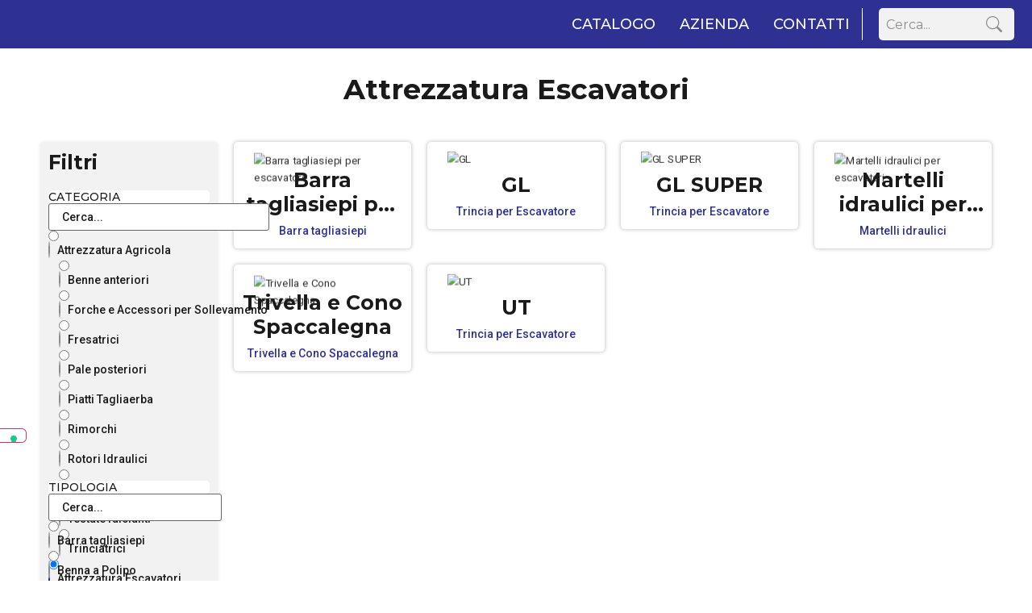

--- FILE ---
content_type: text/html; charset=UTF-8
request_url: https://franchinicom.it/categorie/attrezzatura-escavatori/
body_size: 41801
content:
<!doctype html>
<html lang="it-IT">
<head>
<style>
html {
display: none;
}
</style>
<meta charset="UTF-8">
<meta name="viewport" content="width=device-width, initial-scale=1">
<link rel="profile" href="http://gmpg.org/xfn/11">
<meta name='robots' content='index, follow, max-image-preview:large, max-snippet:-1, max-video-preview:-1' />
<style>img:is([sizes="auto" i], [sizes^="auto," i]) { contain-intrinsic-size: 3000px 1500px }</style>
<!-- This site is optimized with the Yoast SEO plugin v19.6.1 - https://yoast.com/wordpress/plugins/seo/ -->
<title>Attrezzatura Escavatori - Agrimodena Franchini</title>
<link rel="canonical" href="https://franchinicom.it/categorie/attrezzatura-escavatori/" />
<meta property="og:locale" content="it_IT" />
<meta property="og:type" content="article" />
<meta property="og:title" content="Attrezzatura Escavatori - Agrimodena Franchini" />
<meta property="og:url" content="https://franchinicom.it/categorie/attrezzatura-escavatori/" />
<meta property="og:site_name" content="Agrimodena Franchini" />
<meta name="twitter:card" content="summary_large_image" />
<script type="application/ld+json" class="yoast-schema-graph">{"@context":"https://schema.org","@graph":[{"@type":"CollectionPage","@id":"https://franchinicom.it/categorie/attrezzatura-escavatori/","url":"https://franchinicom.it/categorie/attrezzatura-escavatori/","name":"Attrezzatura Escavatori - Agrimodena Franchini","isPartOf":{"@id":"https://franchinicom.it/#website"},"primaryImageOfPage":{"@id":"https://franchinicom.it/categorie/attrezzatura-escavatori/#primaryimage"},"image":{"@id":"https://franchinicom.it/categorie/attrezzatura-escavatori/#primaryimage"},"thumbnailUrl":"https://franchinicom.it/wp-content/uploads/2022/03/AMD-testata-Braccio-per-siepi-Geo-Agrimodena-Franchini.jpg","breadcrumb":{"@id":"https://franchinicom.it/categorie/attrezzatura-escavatori/#breadcrumb"},"inLanguage":"it-IT"},{"@type":"ImageObject","inLanguage":"it-IT","@id":"https://franchinicom.it/categorie/attrezzatura-escavatori/#primaryimage","url":"https://franchinicom.it/wp-content/uploads/2022/03/AMD-testata-Braccio-per-siepi-Geo-Agrimodena-Franchini.jpg","contentUrl":"https://franchinicom.it/wp-content/uploads/2022/03/AMD-testata-Braccio-per-siepi-Geo-Agrimodena-Franchini.jpg","width":500,"height":500},{"@type":"BreadcrumbList","@id":"https://franchinicom.it/categorie/attrezzatura-escavatori/#breadcrumb","itemListElement":[{"@type":"ListItem","position":1,"name":"Home","item":"https://franchinicom.it/"},{"@type":"ListItem","position":2,"name":"Attrezzatura Escavatori"}]},{"@type":"WebSite","@id":"https://franchinicom.it/#website","url":"https://franchinicom.it/","name":"Agrimodena Franchini","description":"Solo un altro sito WordPress","publisher":{"@id":"https://franchinicom.it/#organization"},"potentialAction":[{"@type":"SearchAction","target":{"@type":"EntryPoint","urlTemplate":"https://franchinicom.it/?s={search_term_string}"},"query-input":"required name=search_term_string"}],"inLanguage":"it-IT"},{"@type":"Organization","@id":"https://franchinicom.it/#organization","name":"Agrimodena Franchini s.r.l.","url":"https://franchinicom.it/","sameAs":[],"logo":{"@type":"ImageObject","inLanguage":"it-IT","@id":"https://franchinicom.it/#/schema/logo/image/","url":"https://franchinicom.it/wp-content/uploads/2022/01/Logo-Completo-Agrimodena-Franchini.svg","contentUrl":"https://franchinicom.it/wp-content/uploads/2022/01/Logo-Completo-Agrimodena-Franchini.svg","width":330,"height":137,"caption":"Agrimodena Franchini s.r.l."},"image":{"@id":"https://franchinicom.it/#/schema/logo/image/"}}]}</script>
<!-- / Yoast SEO plugin. -->
<link rel='dns-prefetch' href='//cdn.iubenda.com' />
<link rel="alternate" type="application/rss+xml" title="Agrimodena Franchini &raquo; Feed" href="https://franchinicom.it/feed/" />
<link rel="alternate" type="application/rss+xml" title="Agrimodena Franchini &raquo; Feed dei commenti" href="https://franchinicom.it/comments/feed/" />
<link rel="alternate" type="application/rss+xml" title="Feed Agrimodena Franchini &raquo; Attrezzatura Escavatori Categoria Macchinario" href="https://franchinicom.it/categorie/attrezzatura-escavatori/feed/" />
<!-- <link rel='stylesheet' id='hello-elementor-theme-style-css' href='https://franchinicom.it/wp-content/themes/hello-elementor/theme.min.css?ver=2.6.1' media='all' /> -->
<!-- <link rel='stylesheet' id='jet-menu-hello-css' href='https://franchinicom.it/wp-content/plugins/jet-menu/integration/themes/hello-elementor/assets/css/style.css?ver=2.2.3' media='all' /> -->
<!-- <link rel='stylesheet' id='wp-block-library-css' href='https://franchinicom.it/wp-includes/css/dist/block-library/style.min.css?ver=6.7.4' media='all' /> -->
<!-- <link rel='stylesheet' id='jet-engine-frontend-css' href='https://franchinicom.it/wp-content/plugins/jet-engine/assets/css/frontend.css?ver=3.0.3.1' media='all' /> -->
<link rel="stylesheet" type="text/css" href="//franchinicom.it/wp-content/cache/wpfc-minified/ldubo9bo/203il.css" media="all"/>
<style id='classic-theme-styles-inline-css'>
/*! This file is auto-generated */
.wp-block-button__link{color:#fff;background-color:#32373c;border-radius:9999px;box-shadow:none;text-decoration:none;padding:calc(.667em + 2px) calc(1.333em + 2px);font-size:1.125em}.wp-block-file__button{background:#32373c;color:#fff;text-decoration:none}
</style>
<style id='global-styles-inline-css'>
:root{--wp--preset--aspect-ratio--square: 1;--wp--preset--aspect-ratio--4-3: 4/3;--wp--preset--aspect-ratio--3-4: 3/4;--wp--preset--aspect-ratio--3-2: 3/2;--wp--preset--aspect-ratio--2-3: 2/3;--wp--preset--aspect-ratio--16-9: 16/9;--wp--preset--aspect-ratio--9-16: 9/16;--wp--preset--color--black: #000000;--wp--preset--color--cyan-bluish-gray: #abb8c3;--wp--preset--color--white: #ffffff;--wp--preset--color--pale-pink: #f78da7;--wp--preset--color--vivid-red: #cf2e2e;--wp--preset--color--luminous-vivid-orange: #ff6900;--wp--preset--color--luminous-vivid-amber: #fcb900;--wp--preset--color--light-green-cyan: #7bdcb5;--wp--preset--color--vivid-green-cyan: #00d084;--wp--preset--color--pale-cyan-blue: #8ed1fc;--wp--preset--color--vivid-cyan-blue: #0693e3;--wp--preset--color--vivid-purple: #9b51e0;--wp--preset--gradient--vivid-cyan-blue-to-vivid-purple: linear-gradient(135deg,rgba(6,147,227,1) 0%,rgb(155,81,224) 100%);--wp--preset--gradient--light-green-cyan-to-vivid-green-cyan: linear-gradient(135deg,rgb(122,220,180) 0%,rgb(0,208,130) 100%);--wp--preset--gradient--luminous-vivid-amber-to-luminous-vivid-orange: linear-gradient(135deg,rgba(252,185,0,1) 0%,rgba(255,105,0,1) 100%);--wp--preset--gradient--luminous-vivid-orange-to-vivid-red: linear-gradient(135deg,rgba(255,105,0,1) 0%,rgb(207,46,46) 100%);--wp--preset--gradient--very-light-gray-to-cyan-bluish-gray: linear-gradient(135deg,rgb(238,238,238) 0%,rgb(169,184,195) 100%);--wp--preset--gradient--cool-to-warm-spectrum: linear-gradient(135deg,rgb(74,234,220) 0%,rgb(151,120,209) 20%,rgb(207,42,186) 40%,rgb(238,44,130) 60%,rgb(251,105,98) 80%,rgb(254,248,76) 100%);--wp--preset--gradient--blush-light-purple: linear-gradient(135deg,rgb(255,206,236) 0%,rgb(152,150,240) 100%);--wp--preset--gradient--blush-bordeaux: linear-gradient(135deg,rgb(254,205,165) 0%,rgb(254,45,45) 50%,rgb(107,0,62) 100%);--wp--preset--gradient--luminous-dusk: linear-gradient(135deg,rgb(255,203,112) 0%,rgb(199,81,192) 50%,rgb(65,88,208) 100%);--wp--preset--gradient--pale-ocean: linear-gradient(135deg,rgb(255,245,203) 0%,rgb(182,227,212) 50%,rgb(51,167,181) 100%);--wp--preset--gradient--electric-grass: linear-gradient(135deg,rgb(202,248,128) 0%,rgb(113,206,126) 100%);--wp--preset--gradient--midnight: linear-gradient(135deg,rgb(2,3,129) 0%,rgb(40,116,252) 100%);--wp--preset--font-size--small: 13px;--wp--preset--font-size--medium: 20px;--wp--preset--font-size--large: 36px;--wp--preset--font-size--x-large: 42px;--wp--preset--font-family--inter: "Inter", sans-serif;--wp--preset--font-family--cardo: Cardo;--wp--preset--spacing--20: 0.44rem;--wp--preset--spacing--30: 0.67rem;--wp--preset--spacing--40: 1rem;--wp--preset--spacing--50: 1.5rem;--wp--preset--spacing--60: 2.25rem;--wp--preset--spacing--70: 3.38rem;--wp--preset--spacing--80: 5.06rem;--wp--preset--shadow--natural: 6px 6px 9px rgba(0, 0, 0, 0.2);--wp--preset--shadow--deep: 12px 12px 50px rgba(0, 0, 0, 0.4);--wp--preset--shadow--sharp: 6px 6px 0px rgba(0, 0, 0, 0.2);--wp--preset--shadow--outlined: 6px 6px 0px -3px rgba(255, 255, 255, 1), 6px 6px rgba(0, 0, 0, 1);--wp--preset--shadow--crisp: 6px 6px 0px rgba(0, 0, 0, 1);}:where(.is-layout-flex){gap: 0.5em;}:where(.is-layout-grid){gap: 0.5em;}body .is-layout-flex{display: flex;}.is-layout-flex{flex-wrap: wrap;align-items: center;}.is-layout-flex > :is(*, div){margin: 0;}body .is-layout-grid{display: grid;}.is-layout-grid > :is(*, div){margin: 0;}:where(.wp-block-columns.is-layout-flex){gap: 2em;}:where(.wp-block-columns.is-layout-grid){gap: 2em;}:where(.wp-block-post-template.is-layout-flex){gap: 1.25em;}:where(.wp-block-post-template.is-layout-grid){gap: 1.25em;}.has-black-color{color: var(--wp--preset--color--black) !important;}.has-cyan-bluish-gray-color{color: var(--wp--preset--color--cyan-bluish-gray) !important;}.has-white-color{color: var(--wp--preset--color--white) !important;}.has-pale-pink-color{color: var(--wp--preset--color--pale-pink) !important;}.has-vivid-red-color{color: var(--wp--preset--color--vivid-red) !important;}.has-luminous-vivid-orange-color{color: var(--wp--preset--color--luminous-vivid-orange) !important;}.has-luminous-vivid-amber-color{color: var(--wp--preset--color--luminous-vivid-amber) !important;}.has-light-green-cyan-color{color: var(--wp--preset--color--light-green-cyan) !important;}.has-vivid-green-cyan-color{color: var(--wp--preset--color--vivid-green-cyan) !important;}.has-pale-cyan-blue-color{color: var(--wp--preset--color--pale-cyan-blue) !important;}.has-vivid-cyan-blue-color{color: var(--wp--preset--color--vivid-cyan-blue) !important;}.has-vivid-purple-color{color: var(--wp--preset--color--vivid-purple) !important;}.has-black-background-color{background-color: var(--wp--preset--color--black) !important;}.has-cyan-bluish-gray-background-color{background-color: var(--wp--preset--color--cyan-bluish-gray) !important;}.has-white-background-color{background-color: var(--wp--preset--color--white) !important;}.has-pale-pink-background-color{background-color: var(--wp--preset--color--pale-pink) !important;}.has-vivid-red-background-color{background-color: var(--wp--preset--color--vivid-red) !important;}.has-luminous-vivid-orange-background-color{background-color: var(--wp--preset--color--luminous-vivid-orange) !important;}.has-luminous-vivid-amber-background-color{background-color: var(--wp--preset--color--luminous-vivid-amber) !important;}.has-light-green-cyan-background-color{background-color: var(--wp--preset--color--light-green-cyan) !important;}.has-vivid-green-cyan-background-color{background-color: var(--wp--preset--color--vivid-green-cyan) !important;}.has-pale-cyan-blue-background-color{background-color: var(--wp--preset--color--pale-cyan-blue) !important;}.has-vivid-cyan-blue-background-color{background-color: var(--wp--preset--color--vivid-cyan-blue) !important;}.has-vivid-purple-background-color{background-color: var(--wp--preset--color--vivid-purple) !important;}.has-black-border-color{border-color: var(--wp--preset--color--black) !important;}.has-cyan-bluish-gray-border-color{border-color: var(--wp--preset--color--cyan-bluish-gray) !important;}.has-white-border-color{border-color: var(--wp--preset--color--white) !important;}.has-pale-pink-border-color{border-color: var(--wp--preset--color--pale-pink) !important;}.has-vivid-red-border-color{border-color: var(--wp--preset--color--vivid-red) !important;}.has-luminous-vivid-orange-border-color{border-color: var(--wp--preset--color--luminous-vivid-orange) !important;}.has-luminous-vivid-amber-border-color{border-color: var(--wp--preset--color--luminous-vivid-amber) !important;}.has-light-green-cyan-border-color{border-color: var(--wp--preset--color--light-green-cyan) !important;}.has-vivid-green-cyan-border-color{border-color: var(--wp--preset--color--vivid-green-cyan) !important;}.has-pale-cyan-blue-border-color{border-color: var(--wp--preset--color--pale-cyan-blue) !important;}.has-vivid-cyan-blue-border-color{border-color: var(--wp--preset--color--vivid-cyan-blue) !important;}.has-vivid-purple-border-color{border-color: var(--wp--preset--color--vivid-purple) !important;}.has-vivid-cyan-blue-to-vivid-purple-gradient-background{background: var(--wp--preset--gradient--vivid-cyan-blue-to-vivid-purple) !important;}.has-light-green-cyan-to-vivid-green-cyan-gradient-background{background: var(--wp--preset--gradient--light-green-cyan-to-vivid-green-cyan) !important;}.has-luminous-vivid-amber-to-luminous-vivid-orange-gradient-background{background: var(--wp--preset--gradient--luminous-vivid-amber-to-luminous-vivid-orange) !important;}.has-luminous-vivid-orange-to-vivid-red-gradient-background{background: var(--wp--preset--gradient--luminous-vivid-orange-to-vivid-red) !important;}.has-very-light-gray-to-cyan-bluish-gray-gradient-background{background: var(--wp--preset--gradient--very-light-gray-to-cyan-bluish-gray) !important;}.has-cool-to-warm-spectrum-gradient-background{background: var(--wp--preset--gradient--cool-to-warm-spectrum) !important;}.has-blush-light-purple-gradient-background{background: var(--wp--preset--gradient--blush-light-purple) !important;}.has-blush-bordeaux-gradient-background{background: var(--wp--preset--gradient--blush-bordeaux) !important;}.has-luminous-dusk-gradient-background{background: var(--wp--preset--gradient--luminous-dusk) !important;}.has-pale-ocean-gradient-background{background: var(--wp--preset--gradient--pale-ocean) !important;}.has-electric-grass-gradient-background{background: var(--wp--preset--gradient--electric-grass) !important;}.has-midnight-gradient-background{background: var(--wp--preset--gradient--midnight) !important;}.has-small-font-size{font-size: var(--wp--preset--font-size--small) !important;}.has-medium-font-size{font-size: var(--wp--preset--font-size--medium) !important;}.has-large-font-size{font-size: var(--wp--preset--font-size--large) !important;}.has-x-large-font-size{font-size: var(--wp--preset--font-size--x-large) !important;}
:where(.wp-block-post-template.is-layout-flex){gap: 1.25em;}:where(.wp-block-post-template.is-layout-grid){gap: 1.25em;}
:where(.wp-block-columns.is-layout-flex){gap: 2em;}:where(.wp-block-columns.is-layout-grid){gap: 2em;}
:root :where(.wp-block-pullquote){font-size: 1.5em;line-height: 1.6;}
</style>
<!-- <link rel='stylesheet' id='woocommerce-layout-css' href='https://franchinicom.it/wp-content/plugins/woocommerce/assets/css/woocommerce-layout.css?ver=9.5.2' media='all' /> -->
<link rel="stylesheet" type="text/css" href="//franchinicom.it/wp-content/cache/wpfc-minified/147yey0l/203il.css" media="all"/>
<!-- <link rel='stylesheet' id='woocommerce-smallscreen-css' href='https://franchinicom.it/wp-content/plugins/woocommerce/assets/css/woocommerce-smallscreen.css?ver=9.5.2' media='only screen and (max-width: 768px)' /> -->
<link rel="stylesheet" type="text/css" href="//franchinicom.it/wp-content/cache/wpfc-minified/78119ene/203il.css" media="only screen and (max-width: 768px)"/>
<!-- <link rel='stylesheet' id='woocommerce-general-css' href='https://franchinicom.it/wp-content/plugins/woocommerce/assets/css/woocommerce.css?ver=9.5.2' media='all' /> -->
<link rel="stylesheet" type="text/css" href="//franchinicom.it/wp-content/cache/wpfc-minified/1ngjk9bm/203il.css" media="all"/>
<style id='woocommerce-inline-inline-css'>
.woocommerce form .form-row .required { visibility: visible; }
</style>
<!-- <link rel='stylesheet' id='hello-elementor-css' href='https://franchinicom.it/wp-content/themes/hello-elementor/style.min.css?ver=2.6.1' media='all' /> -->
<!-- <link rel='stylesheet' id='font-awesome-all-css' href='https://franchinicom.it/wp-content/plugins/jet-menu/assets/public/lib/font-awesome/css/all.min.css?ver=5.12.0' media='all' /> -->
<!-- <link rel='stylesheet' id='font-awesome-v4-shims-css' href='https://franchinicom.it/wp-content/plugins/jet-menu/assets/public/lib/font-awesome/css/v4-shims.min.css?ver=5.12.0' media='all' /> -->
<!-- <link rel='stylesheet' id='jet-menu-public-styles-css' href='https://franchinicom.it/wp-content/plugins/jet-menu/assets/public/css/public.css?ver=2.2.3' media='all' /> -->
<!-- <link rel='stylesheet' id='jet-popup-frontend-css' href='https://franchinicom.it/wp-content/plugins/jet-popup/assets/css/jet-popup-frontend.css?ver=1.5.6' media='all' /> -->
<!-- <link rel='stylesheet' id='mediaelement-css' href='https://franchinicom.it/wp-includes/js/mediaelement/mediaelementplayer-legacy.min.css?ver=4.2.17' media='all' /> -->
<!-- <link rel='stylesheet' id='photoswipe-css' href='https://franchinicom.it/wp-content/plugins/woocommerce/assets/css/photoswipe/photoswipe.min.css?ver=9.5.2' media='all' /> -->
<!-- <link rel='stylesheet' id='photoswipe-default-skin-css' href='https://franchinicom.it/wp-content/plugins/woocommerce/assets/css/photoswipe/default-skin/default-skin.min.css?ver=9.5.2' media='all' /> -->
<!-- <link rel='stylesheet' id='jet-woo-product-gallery-css' href='https://franchinicom.it/wp-content/plugins/jet-woo-product-gallery/assets/css/jet-woo-product-gallery.css?ver=2.1.6' media='all' /> -->
<!-- <link rel='stylesheet' id='jet-blocks-css' href='https://franchinicom.it/wp-content/plugins/jet-blocks/assets/css/jet-blocks.css?ver=1.3.3' media='all' /> -->
<!-- <link rel='stylesheet' id='jet-elements-css' href='https://franchinicom.it/wp-content/plugins/jet-elements/assets/css/jet-elements.css?ver=2.6.7' media='all' /> -->
<!-- <link rel='stylesheet' id='jet-elements-skin-css' href='https://franchinicom.it/wp-content/plugins/jet-elements/assets/css/jet-elements-skin.css?ver=2.6.7' media='all' /> -->
<!-- <link rel='stylesheet' id='elementor-icons-css' href='https://franchinicom.it/wp-content/plugins/elementor/assets/lib/eicons/css/elementor-icons.min.css?ver=5.16.0' media='all' /> -->
<!-- <link rel='stylesheet' id='elementor-frontend-legacy-css' href='https://franchinicom.it/wp-content/plugins/elementor/assets/css/frontend-legacy.min.css?ver=3.7.4' media='all' /> -->
<!-- <link rel='stylesheet' id='elementor-frontend-css' href='https://franchinicom.it/wp-content/plugins/elementor/assets/css/frontend.min.css?ver=3.7.4' media='all' /> -->
<link rel="stylesheet" type="text/css" href="//franchinicom.it/wp-content/cache/wpfc-minified/13itk86t/203il.css" media="all"/>
<style id='elementor-frontend-inline-css'>
.elementor-kit-6{--e-global-color-primary:#2E3192;--e-global-color-secondary:#F3F2F2;--e-global-color-text:#1A1A1A;--e-global-color-accent:#F8C900;--e-global-color-fdbf04b:#00000000;--e-global-color-42fa494:#FFFFFF;--e-global-color-3ed151b:#8C8E8E;--e-global-color-b644461:#32C82B;--e-global-color-7f26c68:#F32121;--e-global-typography-primary-font-family:"Montserrat";--e-global-typography-primary-font-size:35px;--e-global-typography-primary-font-weight:bold;--e-global-typography-primary-line-height:1.2em;--e-global-typography-secondary-font-family:"Montserrat";--e-global-typography-secondary-font-size:40px;--e-global-typography-secondary-font-weight:500;--e-global-typography-secondary-line-height:1.2em;--e-global-typography-text-font-family:"Montserrat";--e-global-typography-text-font-size:16px;--e-global-typography-text-font-weight:normal;--e-global-typography-text-line-height:1.2em;--e-global-typography-accent-font-family:"Roboto";--e-global-typography-accent-font-size:18px;--e-global-typography-accent-font-weight:500;--e-global-typography-accent-line-height:1em;--e-global-typography-f7fef89-font-family:"Montserrat";--e-global-typography-f7fef89-font-size:25px;--e-global-typography-f7fef89-font-weight:bold;--e-global-typography-f7fef89-line-height:1.2em;--e-global-typography-98519a0-font-family:"Montserrat";--e-global-typography-98519a0-font-size:10px;--e-global-typography-98519a0-font-weight:600;--e-global-typography-98519a0-line-height:1.2em;--e-global-typography-da8a907-font-family:"Montserrat";--e-global-typography-da8a907-font-size:18px;--e-global-typography-da8a907-font-weight:500;--e-global-typography-da8a907-text-transform:uppercase;--e-global-typography-da8a907-line-height:1em;--e-global-typography-f63fdfa-font-family:"Montserrat";--e-global-typography-f63fdfa-font-size:22px;--e-global-typography-f63fdfa-font-weight:normal;--e-global-typography-f63fdfa-line-height:1.2em;--e-global-typography-bc44487-font-family:"Montserrat";--e-global-typography-bc44487-font-size:25px;--e-global-typography-bc44487-font-weight:normal;--e-global-typography-bc44487-line-height:1.2em;--e-global-typography-7007a7b-font-family:"Montserrat";--e-global-typography-7007a7b-font-size:30px;--e-global-typography-7007a7b-font-weight:500;--e-global-typography-7007a7b-line-height:1.2em;--e-global-typography-173b306-font-family:"Montserrat";--e-global-typography-173b306-font-size:14px;--e-global-typography-173b306-font-weight:500;--e-global-typography-173b306-text-transform:uppercase;--e-global-typography-173b306-line-height:1.2em;--e-global-typography-bc2b38f-font-family:"Montserrat";--e-global-typography-bc2b38f-font-size:20px;--e-global-typography-bc2b38f-font-weight:bold;--e-global-typography-bc2b38f-line-height:1.2em;--e-global-typography-00b5f91-font-family:"Montserrat";--e-global-typography-00b5f91-font-size:30px;--e-global-typography-00b5f91-font-weight:bold;--e-global-typography-00b5f91-line-height:1.2em;--e-global-typography-4c8a3b9-font-family:"Montserrat";--e-global-typography-4c8a3b9-font-size:20px;--e-global-typography-4c8a3b9-font-weight:bold;--e-global-typography-4c8a3b9-line-height:1.2em;--e-global-typography-00c8cdd-font-family:"Roboto";--e-global-typography-00c8cdd-font-size:14px;--e-global-typography-00c8cdd-font-weight:500;--e-global-typography-00c8cdd-line-height:1em;background-color:var( --e-global-color-42fa494 );}.elementor-section.elementor-section-boxed > .elementor-container{max-width:1200px;}.e-container{--container-max-width:1200px;}.elementor-widget:not(:last-child){margin-bottom:20px;}.elementor-element{--widgets-spacing:20px;}{}h1.entry-title{display:var(--page-title-display);}@media(max-width:1024px){.elementor-kit-6{--e-global-typography-primary-font-size:30px;--e-global-typography-secondary-font-size:35px;--e-global-typography-f7fef89-font-size:18px;--e-global-typography-7007a7b-font-size:27px;--e-global-typography-bc2b38f-font-size:18px;--e-global-typography-00b5f91-font-size:27px;--e-global-typography-4c8a3b9-font-size:18px;}.elementor-section.elementor-section-boxed > .elementor-container{max-width:1024px;}.e-container{--container-max-width:1024px;}}@media(max-width:767px){.elementor-kit-6{--e-global-typography-primary-font-size:27px;--e-global-typography-secondary-font-size:30px;--e-global-typography-accent-font-size:16px;--e-global-typography-bc44487-font-size:20px;--e-global-typography-7007a7b-font-size:24px;--e-global-typography-173b306-font-size:13px;--e-global-typography-00b5f91-font-size:24px;}.elementor-section.elementor-section-boxed > .elementor-container{max-width:767px;}.e-container{--container-max-width:767px;}}
.elementor-widget-heading .elementor-heading-title{color:var( --e-global-color-primary );font-family:var( --e-global-typography-primary-font-family ), Sans-serif;font-size:var( --e-global-typography-primary-font-size );font-weight:var( --e-global-typography-primary-font-weight );line-height:var( --e-global-typography-primary-line-height );}.elementor-widget-image .widget-image-caption{color:var( --e-global-color-text );font-family:var( --e-global-typography-text-font-family ), Sans-serif;font-size:var( --e-global-typography-text-font-size );font-weight:var( --e-global-typography-text-font-weight );line-height:var( --e-global-typography-text-line-height );}.elementor-widget-text-editor{color:var( --e-global-color-text );font-family:var( --e-global-typography-text-font-family ), Sans-serif;font-size:var( --e-global-typography-text-font-size );font-weight:var( --e-global-typography-text-font-weight );line-height:var( --e-global-typography-text-line-height );}.elementor-widget-text-editor.elementor-drop-cap-view-stacked .elementor-drop-cap{background-color:var( --e-global-color-primary );}.elementor-widget-text-editor.elementor-drop-cap-view-framed .elementor-drop-cap, .elementor-widget-text-editor.elementor-drop-cap-view-default .elementor-drop-cap{color:var( --e-global-color-primary );border-color:var( --e-global-color-primary );}.elementor-widget-button .elementor-button{font-family:var( --e-global-typography-accent-font-family ), Sans-serif;font-size:var( --e-global-typography-accent-font-size );font-weight:var( --e-global-typography-accent-font-weight );line-height:var( --e-global-typography-accent-line-height );background-color:var( --e-global-color-accent );}.elementor-widget-divider{--divider-color:var( --e-global-color-secondary );}.elementor-widget-divider .elementor-divider__text{color:var( --e-global-color-secondary );font-family:var( --e-global-typography-secondary-font-family ), Sans-serif;font-size:var( --e-global-typography-secondary-font-size );font-weight:var( --e-global-typography-secondary-font-weight );line-height:var( --e-global-typography-secondary-line-height );}.elementor-widget-divider.elementor-view-stacked .elementor-icon{background-color:var( --e-global-color-secondary );}.elementor-widget-divider.elementor-view-framed .elementor-icon, .elementor-widget-divider.elementor-view-default .elementor-icon{color:var( --e-global-color-secondary );border-color:var( --e-global-color-secondary );}.elementor-widget-divider.elementor-view-framed .elementor-icon, .elementor-widget-divider.elementor-view-default .elementor-icon svg{fill:var( --e-global-color-secondary );}.elementor-widget-image-box .elementor-image-box-title{color:var( --e-global-color-primary );font-family:var( --e-global-typography-primary-font-family ), Sans-serif;font-size:var( --e-global-typography-primary-font-size );font-weight:var( --e-global-typography-primary-font-weight );line-height:var( --e-global-typography-primary-line-height );}.elementor-widget-image-box .elementor-image-box-description{color:var( --e-global-color-text );font-family:var( --e-global-typography-text-font-family ), Sans-serif;font-size:var( --e-global-typography-text-font-size );font-weight:var( --e-global-typography-text-font-weight );line-height:var( --e-global-typography-text-line-height );}.elementor-widget-icon.elementor-view-stacked .elementor-icon{background-color:var( --e-global-color-primary );}.elementor-widget-icon.elementor-view-framed .elementor-icon, .elementor-widget-icon.elementor-view-default .elementor-icon{color:var( --e-global-color-primary );border-color:var( --e-global-color-primary );}.elementor-widget-icon.elementor-view-framed .elementor-icon, .elementor-widget-icon.elementor-view-default .elementor-icon svg{fill:var( --e-global-color-primary );}.elementor-widget-icon-box.elementor-view-stacked .elementor-icon{background-color:var( --e-global-color-primary );}.elementor-widget-icon-box.elementor-view-framed .elementor-icon, .elementor-widget-icon-box.elementor-view-default .elementor-icon{fill:var( --e-global-color-primary );color:var( --e-global-color-primary );border-color:var( --e-global-color-primary );}.elementor-widget-icon-box .elementor-icon-box-title{color:var( --e-global-color-primary );}.elementor-widget-icon-box .elementor-icon-box-title, .elementor-widget-icon-box .elementor-icon-box-title a{font-family:var( --e-global-typography-primary-font-family ), Sans-serif;font-size:var( --e-global-typography-primary-font-size );font-weight:var( --e-global-typography-primary-font-weight );line-height:var( --e-global-typography-primary-line-height );}.elementor-widget-icon-box .elementor-icon-box-description{color:var( --e-global-color-text );font-family:var( --e-global-typography-text-font-family ), Sans-serif;font-size:var( --e-global-typography-text-font-size );font-weight:var( --e-global-typography-text-font-weight );line-height:var( --e-global-typography-text-line-height );}.elementor-widget-star-rating .elementor-star-rating__title{color:var( --e-global-color-text );font-family:var( --e-global-typography-text-font-family ), Sans-serif;font-size:var( --e-global-typography-text-font-size );font-weight:var( --e-global-typography-text-font-weight );line-height:var( --e-global-typography-text-line-height );}.elementor-widget-image-gallery .gallery-item .gallery-caption{font-family:var( --e-global-typography-accent-font-family ), Sans-serif;font-size:var( --e-global-typography-accent-font-size );font-weight:var( --e-global-typography-accent-font-weight );line-height:var( --e-global-typography-accent-line-height );}.elementor-widget-icon-list .elementor-icon-list-item:not(:last-child):after{border-color:var( --e-global-color-text );}.elementor-widget-icon-list .elementor-icon-list-icon i{color:var( --e-global-color-primary );}.elementor-widget-icon-list .elementor-icon-list-icon svg{fill:var( --e-global-color-primary );}.elementor-widget-icon-list .elementor-icon-list-text{color:var( --e-global-color-secondary );}.elementor-widget-icon-list .elementor-icon-list-item > .elementor-icon-list-text, .elementor-widget-icon-list .elementor-icon-list-item > a{font-family:var( --e-global-typography-text-font-family ), Sans-serif;font-size:var( --e-global-typography-text-font-size );font-weight:var( --e-global-typography-text-font-weight );line-height:var( --e-global-typography-text-line-height );}.elementor-widget-counter .elementor-counter-number-wrapper{color:var( --e-global-color-primary );font-family:var( --e-global-typography-primary-font-family ), Sans-serif;font-size:var( --e-global-typography-primary-font-size );font-weight:var( --e-global-typography-primary-font-weight );line-height:var( --e-global-typography-primary-line-height );}.elementor-widget-counter .elementor-counter-title{color:var( --e-global-color-secondary );font-family:var( --e-global-typography-secondary-font-family ), Sans-serif;font-size:var( --e-global-typography-secondary-font-size );font-weight:var( --e-global-typography-secondary-font-weight );line-height:var( --e-global-typography-secondary-line-height );}.elementor-widget-progress .elementor-progress-wrapper .elementor-progress-bar{background-color:var( --e-global-color-primary );}.elementor-widget-progress .elementor-title{color:var( --e-global-color-primary );font-family:var( --e-global-typography-text-font-family ), Sans-serif;font-size:var( --e-global-typography-text-font-size );font-weight:var( --e-global-typography-text-font-weight );line-height:var( --e-global-typography-text-line-height );}.elementor-widget-testimonial .elementor-testimonial-content{color:var( --e-global-color-text );font-family:var( --e-global-typography-text-font-family ), Sans-serif;font-size:var( --e-global-typography-text-font-size );font-weight:var( --e-global-typography-text-font-weight );line-height:var( --e-global-typography-text-line-height );}.elementor-widget-testimonial .elementor-testimonial-name{color:var( --e-global-color-primary );font-family:var( --e-global-typography-primary-font-family ), Sans-serif;font-size:var( --e-global-typography-primary-font-size );font-weight:var( --e-global-typography-primary-font-weight );line-height:var( --e-global-typography-primary-line-height );}.elementor-widget-testimonial .elementor-testimonial-job{color:var( --e-global-color-secondary );font-family:var( --e-global-typography-secondary-font-family ), Sans-serif;font-size:var( --e-global-typography-secondary-font-size );font-weight:var( --e-global-typography-secondary-font-weight );line-height:var( --e-global-typography-secondary-line-height );}.elementor-widget-tabs .elementor-tab-title, .elementor-widget-tabs .elementor-tab-title a{color:var( --e-global-color-primary );}.elementor-widget-tabs .elementor-tab-title.elementor-active,
.elementor-widget-tabs .elementor-tab-title.elementor-active a{color:var( --e-global-color-accent );}.elementor-widget-tabs .elementor-tab-title{font-family:var( --e-global-typography-primary-font-family ), Sans-serif;font-size:var( --e-global-typography-primary-font-size );font-weight:var( --e-global-typography-primary-font-weight );line-height:var( --e-global-typography-primary-line-height );}.elementor-widget-tabs .elementor-tab-content{color:var( --e-global-color-text );font-family:var( --e-global-typography-text-font-family ), Sans-serif;font-size:var( --e-global-typography-text-font-size );font-weight:var( --e-global-typography-text-font-weight );line-height:var( --e-global-typography-text-line-height );}.elementor-widget-accordion .elementor-accordion-icon, .elementor-widget-accordion .elementor-accordion-title{color:var( --e-global-color-primary );}.elementor-widget-accordion .elementor-accordion-icon svg{fill:var( --e-global-color-primary );}.elementor-widget-accordion .elementor-active .elementor-accordion-icon, .elementor-widget-accordion .elementor-active .elementor-accordion-title{color:var( --e-global-color-accent );}.elementor-widget-accordion .elementor-active .elementor-accordion-icon svg{fill:var( --e-global-color-accent );}.elementor-widget-accordion .elementor-accordion-title{font-family:var( --e-global-typography-primary-font-family ), Sans-serif;font-size:var( --e-global-typography-primary-font-size );font-weight:var( --e-global-typography-primary-font-weight );line-height:var( --e-global-typography-primary-line-height );}.elementor-widget-accordion .elementor-tab-content{color:var( --e-global-color-text );font-family:var( --e-global-typography-text-font-family ), Sans-serif;font-size:var( --e-global-typography-text-font-size );font-weight:var( --e-global-typography-text-font-weight );line-height:var( --e-global-typography-text-line-height );}.elementor-widget-toggle .elementor-toggle-title, .elementor-widget-toggle .elementor-toggle-icon{color:var( --e-global-color-primary );}.elementor-widget-toggle .elementor-toggle-icon svg{fill:var( --e-global-color-primary );}.elementor-widget-toggle .elementor-tab-title.elementor-active a, .elementor-widget-toggle .elementor-tab-title.elementor-active .elementor-toggle-icon{color:var( --e-global-color-accent );}.elementor-widget-toggle .elementor-toggle-title{font-family:var( --e-global-typography-primary-font-family ), Sans-serif;font-size:var( --e-global-typography-primary-font-size );font-weight:var( --e-global-typography-primary-font-weight );line-height:var( --e-global-typography-primary-line-height );}.elementor-widget-toggle .elementor-tab-content{color:var( --e-global-color-text );font-family:var( --e-global-typography-text-font-family ), Sans-serif;font-size:var( --e-global-typography-text-font-size );font-weight:var( --e-global-typography-text-font-weight );line-height:var( --e-global-typography-text-line-height );}.elementor-widget-alert .elementor-alert-title{font-family:var( --e-global-typography-primary-font-family ), Sans-serif;font-size:var( --e-global-typography-primary-font-size );font-weight:var( --e-global-typography-primary-font-weight );line-height:var( --e-global-typography-primary-line-height );}.elementor-widget-alert .elementor-alert-description{font-family:var( --e-global-typography-text-font-family ), Sans-serif;font-size:var( --e-global-typography-text-font-size );font-weight:var( --e-global-typography-text-font-weight );line-height:var( --e-global-typography-text-line-height );}.elementor-widget-jet-popup-action-button .jet-popup-action-button__text{font-family:var( --e-global-typography-accent-font-family ), Sans-serif;font-size:var( --e-global-typography-accent-font-size );font-weight:var( --e-global-typography-accent-font-weight );line-height:var( --e-global-typography-accent-line-height );}.elementor-widget-jet-popup-action-button .jet-popup-action-button__instance:hover .jet-popup-action-button__text{font-family:var( --e-global-typography-accent-font-family ), Sans-serif;font-size:var( --e-global-typography-accent-font-size );font-weight:var( --e-global-typography-accent-font-weight );line-height:var( --e-global-typography-accent-line-height );}.elementor-widget-jet-smart-filters-checkboxes .jet-filter-items-moreless__toggle{font-family:var( --e-global-typography-primary-font-family ), Sans-serif;font-size:var( --e-global-typography-primary-font-size );font-weight:var( --e-global-typography-primary-font-weight );line-height:var( --e-global-typography-primary-line-height );}.elementor-widget-jet-smart-filters-checkboxes .apply-filters__button{font-family:var( --e-global-typography-primary-font-family ), Sans-serif;font-size:var( --e-global-typography-primary-font-size );font-weight:var( --e-global-typography-primary-font-weight );line-height:var( --e-global-typography-primary-line-height );}.elementor-widget-jet-smart-filters-select .apply-filters__button{font-family:var( --e-global-typography-primary-font-family ), Sans-serif;font-size:var( --e-global-typography-primary-font-size );font-weight:var( --e-global-typography-primary-font-weight );line-height:var( --e-global-typography-primary-line-height );}.elementor-widget-jet-smart-filters-range .apply-filters__button{font-family:var( --e-global-typography-primary-font-family ), Sans-serif;font-size:var( --e-global-typography-primary-font-size );font-weight:var( --e-global-typography-primary-font-weight );line-height:var( --e-global-typography-primary-line-height );}.elementor-widget-jet-smart-filters-check-range .jet-filter-items-moreless__toggle{font-family:var( --e-global-typography-primary-font-family ), Sans-serif;font-size:var( --e-global-typography-primary-font-size );font-weight:var( --e-global-typography-primary-font-weight );line-height:var( --e-global-typography-primary-line-height );}.elementor-widget-jet-smart-filters-check-range .apply-filters__button{font-family:var( --e-global-typography-primary-font-family ), Sans-serif;font-size:var( --e-global-typography-primary-font-size );font-weight:var( --e-global-typography-primary-font-weight );line-height:var( --e-global-typography-primary-line-height );}.elementor-widget-jet-smart-filters-date-period .apply-filters__button{font-family:var( --e-global-typography-primary-font-family ), Sans-serif;font-size:var( --e-global-typography-primary-font-size );font-weight:var( --e-global-typography-primary-font-weight );line-height:var( --e-global-typography-primary-line-height );}.elementor-widget-jet-smart-filters-radio .jet-filter-items-moreless__toggle{font-family:var( --e-global-typography-primary-font-family ), Sans-serif;font-size:var( --e-global-typography-primary-font-size );font-weight:var( --e-global-typography-primary-font-weight );line-height:var( --e-global-typography-primary-line-height );}.elementor-widget-jet-smart-filters-radio .apply-filters__button{font-family:var( --e-global-typography-primary-font-family ), Sans-serif;font-size:var( --e-global-typography-primary-font-size );font-weight:var( --e-global-typography-primary-font-weight );line-height:var( --e-global-typography-primary-line-height );}.elementor-widget-jet-smart-filters-rating .apply-filters__button{font-family:var( --e-global-typography-primary-font-family ), Sans-serif;font-size:var( --e-global-typography-primary-font-size );font-weight:var( --e-global-typography-primary-font-weight );line-height:var( --e-global-typography-primary-line-height );}.elementor-widget-jet-smart-filters-alphabet .apply-filters__button{font-family:var( --e-global-typography-primary-font-family ), Sans-serif;font-size:var( --e-global-typography-primary-font-size );font-weight:var( --e-global-typography-primary-font-weight );line-height:var( --e-global-typography-primary-line-height );}.elementor-widget-jet-smart-filters-search .jet-search-filter__submit{font-family:var( --e-global-typography-primary-font-family ), Sans-serif;font-size:var( --e-global-typography-primary-font-size );font-weight:var( --e-global-typography-primary-font-weight );line-height:var( --e-global-typography-primary-line-height );}.elementor-widget-jet-smart-filters-color-image .jet-filter-items-moreless__toggle{font-family:var( --e-global-typography-primary-font-family ), Sans-serif;font-size:var( --e-global-typography-primary-font-size );font-weight:var( --e-global-typography-primary-font-weight );line-height:var( --e-global-typography-primary-line-height );}.elementor-widget-jet-smart-filters-color-image .apply-filters__button{font-family:var( --e-global-typography-primary-font-family ), Sans-serif;font-size:var( --e-global-typography-primary-font-size );font-weight:var( --e-global-typography-primary-font-weight );line-height:var( --e-global-typography-primary-line-height );}.elementor-widget-jet-smart-filters-sorting .apply-filters__button{font-family:var( --e-global-typography-primary-font-family ), Sans-serif;font-size:var( --e-global-typography-primary-font-size );font-weight:var( --e-global-typography-primary-font-weight );line-height:var( --e-global-typography-primary-line-height );}.elementor-widget-jet-smart-filters-apply-button .apply-filters__button{font-family:var( --e-global-typography-primary-font-family ), Sans-serif;font-size:var( --e-global-typography-primary-font-size );font-weight:var( --e-global-typography-primary-font-weight );line-height:var( --e-global-typography-primary-line-height );}.elementor-widget-jet-smart-filters-remove-filters .jet-remove-all-filters__button{font-family:var( --e-global-typography-primary-font-family ), Sans-serif;font-size:var( --e-global-typography-primary-font-size );font-weight:var( --e-global-typography-primary-font-weight );line-height:var( --e-global-typography-primary-line-height );}.elementor-widget-jet-auth-links .jet-auth-links__login .jet-auth-links__item{font-family:var( --e-global-typography-text-font-family ), Sans-serif;font-size:var( --e-global-typography-text-font-size );font-weight:var( --e-global-typography-text-font-weight );line-height:var( --e-global-typography-text-line-height );color:var( --e-global-color-accent );}.elementor-widget-jet-auth-links .jet-auth-links__login .jet-auth-links__prefix{font-family:var( --e-global-typography-text-font-family ), Sans-serif;font-size:var( --e-global-typography-text-font-size );font-weight:var( --e-global-typography-text-font-weight );line-height:var( --e-global-typography-text-line-height );}.elementor-widget-jet-auth-links .jet-auth-links__logout .jet-auth-links__item{font-family:var( --e-global-typography-text-font-family ), Sans-serif;font-size:var( --e-global-typography-text-font-size );font-weight:var( --e-global-typography-text-font-weight );line-height:var( --e-global-typography-text-line-height );color:var( --e-global-color-accent );}.elementor-widget-jet-auth-links .jet-auth-links__logout .jet-auth-links__prefix{font-family:var( --e-global-typography-text-font-family ), Sans-serif;font-size:var( --e-global-typography-text-font-size );font-weight:var( --e-global-typography-text-font-weight );line-height:var( --e-global-typography-text-line-height );}.elementor-widget-jet-auth-links .jet-auth-links__register .jet-auth-links__item{font-family:var( --e-global-typography-text-font-family ), Sans-serif;font-size:var( --e-global-typography-text-font-size );font-weight:var( --e-global-typography-text-font-weight );line-height:var( --e-global-typography-text-line-height );color:var( --e-global-color-accent );}.elementor-widget-jet-auth-links .jet-auth-links__register .jet-auth-links__prefix{font-family:var( --e-global-typography-text-font-family ), Sans-serif;font-size:var( --e-global-typography-text-font-size );font-weight:var( --e-global-typography-text-font-weight );line-height:var( --e-global-typography-text-line-height );}.elementor-widget-jet-auth-links .jet-auth-links__registered .jet-auth-links__item{font-family:var( --e-global-typography-text-font-family ), Sans-serif;font-size:var( --e-global-typography-text-font-size );font-weight:var( --e-global-typography-text-font-weight );line-height:var( --e-global-typography-text-line-height );color:var( --e-global-color-accent );}.elementor-widget-jet-auth-links .jet-auth-links__registered .jet-auth-links__prefix{font-family:var( --e-global-typography-text-font-family ), Sans-serif;font-size:var( --e-global-typography-text-font-size );font-weight:var( --e-global-typography-text-font-weight );line-height:var( --e-global-typography-text-line-height );}.elementor-widget-jet-hamburger-panel .jet-hamburger-panel__toggle{background-color:var( --e-global-color-primary );}.elementor-widget-jet-hamburger-panel .jet-hamburger-panel__toggle:hover{background-color:var( --e-global-color-primary );}.elementor-widget-jet-hamburger-panel .jet-hamburger-panel__toggle-label{font-family:var( --e-global-typography-primary-font-family ), Sans-serif;font-size:var( --e-global-typography-primary-font-size );font-weight:var( --e-global-typography-primary-font-weight );line-height:var( --e-global-typography-primary-line-height );}.elementor-widget-jet-hamburger-panel .jet-hamburger-panel__toggle:hover .jet-hamburger-panel__toggle-label{font-family:var( --e-global-typography-primary-font-family ), Sans-serif;font-size:var( --e-global-typography-primary-font-size );font-weight:var( --e-global-typography-primary-font-weight );line-height:var( --e-global-typography-primary-line-height );}.elementor-widget-jet-logo .jet-logo__text{color:var( --e-global-color-accent );font-family:var( --e-global-typography-primary-font-family ), Sans-serif;font-size:var( --e-global-typography-primary-font-size );font-weight:var( --e-global-typography-primary-font-weight );line-height:var( --e-global-typography-primary-line-height );}.elementor-widget-jet-carousel  .jet-carousel__content .jet-carousel__item-title, .elementor-widget-jet-carousel  .jet-carousel__content .jet-carousel__item-title a, .elementor-widget-jet-carousel .jet-banner__title{font-family:var( --e-global-typography-text-font-family ), Sans-serif;font-size:var( --e-global-typography-text-font-size );font-weight:var( --e-global-typography-text-font-weight );line-height:var( --e-global-typography-text-line-height );}.elementor-widget-jet-carousel  .jet-carousel__content .jet-carousel__item-text, .elementor-widget-jet-carousel .jet-banner__text{font-family:var( --e-global-typography-text-font-family ), Sans-serif;font-size:var( --e-global-typography-text-font-size );font-weight:var( --e-global-typography-text-font-weight );line-height:var( --e-global-typography-text-line-height );}.elementor-widget-jet-carousel .jet-carousel__content .jet-carousel__item-text{color:var( --e-global-color-text );}.elementor-widget-jet-carousel .jet-banner__text{color:var( --e-global-color-text );}.elementor-widget-jet-carousel  .jet-carousel__content .jet-carousel__item-button{font-family:var( --e-global-typography-accent-font-family ), Sans-serif;font-size:var( --e-global-typography-accent-font-size );font-weight:var( --e-global-typography-accent-font-weight );line-height:var( --e-global-typography-accent-line-height );}.elementor-widget-jet-carousel .jet-carousel .jet-arrow{background-color:var( --e-global-color-primary );}.elementor-widget-jet-carousel .jet-carousel .jet-arrow:hover{background-color:var( --e-global-color-primary );}.elementor-widget-jet-carousel .jet-carousel .jet-slick-dots li span{background-color:var( --e-global-color-text );}.elementor-widget-jet-carousel .jet-carousel .jet-slick-dots li span:hover{background-color:var( --e-global-color-primary );}.elementor-widget-jet-carousel .jet-carousel .jet-slick-dots li.slick-active span{background-color:var( --e-global-color-accent );}.elementor-widget-jet-carousel .jet-carousel__fraction-navigation span{font-family:var( --e-global-typography-text-font-family ), Sans-serif;font-size:var( --e-global-typography-text-font-size );font-weight:var( --e-global-typography-text-font-weight );line-height:var( --e-global-typography-text-line-height );}.elementor-widget-jet-map .jet-map-pin__link{font-family:var( --e-global-typography-accent-font-family ), Sans-serif;font-size:var( --e-global-typography-accent-font-size );font-weight:var( --e-global-typography-accent-font-weight );line-height:var( --e-global-typography-accent-line-height );}.elementor-widget-jet-animated-box .jet-animated-box__front{background-color:var( --e-global-color-primary );}.elementor-widget-jet-animated-box .jet-animated-box__back{background-color:var( --e-global-color-secondary );}.elementor-widget-jet-animated-box .jet-animated-box__title--front{font-family:var( --e-global-typography-text-font-family ), Sans-serif;font-size:var( --e-global-typography-text-font-size );font-weight:var( --e-global-typography-text-font-weight );line-height:var( --e-global-typography-text-line-height );}.elementor-widget-jet-animated-box .jet-animated-box__title--back{font-family:var( --e-global-typography-text-font-family ), Sans-serif;font-size:var( --e-global-typography-text-font-size );font-weight:var( --e-global-typography-text-font-weight );line-height:var( --e-global-typography-text-line-height );}.elementor-widget-jet-animated-box .jet-animated-box__subtitle--front{font-family:var( --e-global-typography-text-font-family ), Sans-serif;font-size:var( --e-global-typography-text-font-size );font-weight:var( --e-global-typography-text-font-weight );line-height:var( --e-global-typography-text-line-height );}.elementor-widget-jet-animated-box .jet-animated-box__subtitle--back{font-family:var( --e-global-typography-text-font-family ), Sans-serif;font-size:var( --e-global-typography-text-font-size );font-weight:var( --e-global-typography-text-font-weight );line-height:var( --e-global-typography-text-line-height );}.elementor-widget-jet-animated-box .jet-animated-box__description--front{font-family:var( --e-global-typography-text-font-family ), Sans-serif;font-size:var( --e-global-typography-text-font-size );font-weight:var( --e-global-typography-text-font-weight );line-height:var( --e-global-typography-text-line-height );}.elementor-widget-jet-animated-box .jet-animated-box__description--back{font-family:var( --e-global-typography-text-font-family ), Sans-serif;font-size:var( --e-global-typography-text-font-size );font-weight:var( --e-global-typography-text-font-weight );line-height:var( --e-global-typography-text-line-height );}.elementor-widget-jet-animated-box .jet-animated-box__button{background-color:var( --e-global-color-primary );}.elementor-widget-jet-animated-box  .jet-animated-box__button{font-family:var( --e-global-typography-accent-font-family ), Sans-serif;font-size:var( --e-global-typography-accent-font-size );font-weight:var( --e-global-typography-accent-font-weight );line-height:var( --e-global-typography-accent-line-height );}.elementor-widget-jet-animated-text .jet-animated-text__before-text{color:var( --e-global-color-secondary );font-family:var( --e-global-typography-primary-font-family ), Sans-serif;font-size:var( --e-global-typography-primary-font-size );font-weight:var( --e-global-typography-primary-font-weight );line-height:var( --e-global-typography-primary-line-height );}.elementor-widget-jet-animated-text .jet-animated-text__animated-text{color:var( --e-global-color-primary );font-family:var( --e-global-typography-secondary-font-family ), Sans-serif;font-size:var( --e-global-typography-secondary-font-size );font-weight:var( --e-global-typography-secondary-font-weight );line-height:var( --e-global-typography-secondary-line-height );}.elementor-widget-jet-animated-text .jet-animated-text__animated-text-item:after{background-color:var( --e-global-color-primary );}.elementor-widget-jet-animated-text .jet-animated-text__after-text{color:var( --e-global-color-text );font-family:var( --e-global-typography-primary-font-family ), Sans-serif;font-size:var( --e-global-typography-primary-font-size );font-weight:var( --e-global-typography-primary-font-weight );line-height:var( --e-global-typography-primary-line-height );}.elementor-widget-jet-banner .jet-banner__title{font-family:var( --e-global-typography-text-font-family ), Sans-serif;font-size:var( --e-global-typography-text-font-size );font-weight:var( --e-global-typography-text-font-weight );line-height:var( --e-global-typography-text-line-height );}.elementor-widget-jet-banner .jet-banner__text{font-family:var( --e-global-typography-text-font-family ), Sans-serif;font-size:var( --e-global-typography-text-font-size );font-weight:var( --e-global-typography-text-font-weight );line-height:var( --e-global-typography-text-line-height );}.elementor-widget-jet-brands .brands-list .brands-list__item-name{color:var( --e-global-color-primary );font-family:var( --e-global-typography-text-font-family ), Sans-serif;font-size:var( --e-global-typography-text-font-size );font-weight:var( --e-global-typography-text-font-weight );line-height:var( --e-global-typography-text-line-height );}.elementor-widget-jet-brands .brands-list .brands-list__item-desc{color:var( --e-global-color-text );font-family:var( --e-global-typography-text-font-family ), Sans-serif;font-size:var( --e-global-typography-text-font-size );font-weight:var( --e-global-typography-text-font-weight );line-height:var( --e-global-typography-text-line-height );}.elementor-widget-jet-button .jet-button__plane-normal{background-color:var( --e-global-color-primary );}.elementor-widget-jet-button .jet-button__plane-hover{background-color:var( --e-global-color-secondary );}.elementor-widget-jet-button  .jet-button__state-normal .jet-button__label{font-family:var( --e-global-typography-primary-font-family ), Sans-serif;font-size:var( --e-global-typography-primary-font-size );font-weight:var( --e-global-typography-primary-font-weight );line-height:var( --e-global-typography-primary-line-height );}.elementor-widget-jet-button  .jet-button__state-hover .jet-button__label{font-family:var( --e-global-typography-primary-font-family ), Sans-serif;font-size:var( --e-global-typography-primary-font-size );font-weight:var( --e-global-typography-primary-font-weight );line-height:var( --e-global-typography-primary-line-height );}.elementor-widget-jet-circle-progress .circle-counter .circle-val{color:var( --e-global-color-primary );font-family:var( --e-global-typography-primary-font-family ), Sans-serif;font-size:var( --e-global-typography-primary-font-size );font-weight:var( --e-global-typography-primary-font-weight );line-height:var( --e-global-typography-primary-line-height );}.elementor-widget-jet-circle-progress .circle-counter .circle-counter__title{color:var( --e-global-color-secondary );font-family:var( --e-global-typography-primary-font-family ), Sans-serif;font-size:var( --e-global-typography-primary-font-size );font-weight:var( --e-global-typography-primary-font-weight );line-height:var( --e-global-typography-primary-line-height );}.elementor-widget-jet-circle-progress .circle-counter .circle-counter__subtitle{color:var( --e-global-color-text );font-family:var( --e-global-typography-secondary-font-family ), Sans-serif;font-size:var( --e-global-typography-secondary-font-size );font-weight:var( --e-global-typography-secondary-font-weight );line-height:var( --e-global-typography-secondary-line-height );}.elementor-widget-jet-countdown-timer .jet-countdown-timer__item{border-color:var( --e-global-color-text );}.elementor-widget-jet-countdown-timer .jet-countdown-timer__item-label{color:var( --e-global-color-text );font-family:var( --e-global-typography-text-font-family ), Sans-serif;font-size:var( --e-global-typography-text-font-size );font-weight:var( --e-global-typography-text-font-weight );line-height:var( --e-global-typography-text-line-height );}.elementor-widget-jet-countdown-timer .jet-countdown-timer__item-value{color:var( --e-global-color-primary );}.elementor-widget-jet-countdown-timer .jet-countdown-timer__digit{font-family:var( --e-global-typography-primary-font-family ), Sans-serif;font-size:var( --e-global-typography-primary-font-size );font-weight:var( --e-global-typography-primary-font-weight );line-height:var( --e-global-typography-primary-line-height );}.elementor-widget-jet-download-button  .jet-download__label{font-family:var( --e-global-typography-accent-font-family ), Sans-serif;font-size:var( --e-global-typography-accent-font-size );font-weight:var( --e-global-typography-accent-font-weight );line-height:var( --e-global-typography-accent-line-height );}.elementor-widget-jet-download-button  .jet-download__sub-label{font-family:var( --e-global-typography-accent-font-family ), Sans-serif;font-size:var( --e-global-typography-accent-font-size );font-weight:var( --e-global-typography-accent-font-weight );line-height:var( --e-global-typography-accent-line-height );}.elementor-widget-jet-download-button .jet-download:hover .jet-download__label{font-family:var( --e-global-typography-accent-font-family ), Sans-serif;font-size:var( --e-global-typography-accent-font-size );font-weight:var( --e-global-typography-accent-font-weight );line-height:var( --e-global-typography-accent-line-height );}.elementor-widget-jet-download-button .jet-download:hover .jet-download__sub-label{font-family:var( --e-global-typography-accent-font-family ), Sans-serif;font-size:var( --e-global-typography-accent-font-size );font-weight:var( --e-global-typography-accent-font-weight );line-height:var( --e-global-typography-accent-line-height );}.elementor-widget-jet-dropbar .jet-dropbar__button-text{font-family:var( --e-global-typography-accent-font-family ), Sans-serif;font-size:var( --e-global-typography-accent-font-size );font-weight:var( --e-global-typography-accent-font-weight );line-height:var( --e-global-typography-accent-line-height );}.elementor-widget-jet-dropbar .jet-dropbar__content{font-family:var( --e-global-typography-text-font-family ), Sans-serif;font-size:var( --e-global-typography-text-font-size );font-weight:var( --e-global-typography-text-font-weight );line-height:var( --e-global-typography-text-line-height );}.elementor-widget-jet-headline .jet-headline__first .jet-headline__label{color:var( --e-global-color-secondary );font-family:var( --e-global-typography-primary-font-family ), Sans-serif;font-size:var( --e-global-typography-primary-font-size );font-weight:var( --e-global-typography-primary-font-weight );line-height:var( --e-global-typography-primary-line-height );}.elementor-widget-jet-headline .jet-headline__second .jet-headline__label{color:var( --e-global-color-primary );font-family:var( --e-global-typography-secondary-font-family ), Sans-serif;font-size:var( --e-global-typography-secondary-font-size );font-weight:var( --e-global-typography-secondary-font-weight );line-height:var( --e-global-typography-secondary-line-height );}.elementor-widget-jet-horizontal-timeline .jet-hor-timeline-item__card-btn{font-family:var( --e-global-typography-accent-font-family ), Sans-serif;font-size:var( --e-global-typography-accent-font-size );font-weight:var( --e-global-typography-accent-font-weight );line-height:var( --e-global-typography-accent-line-height );background-color:var( --e-global-color-accent );}.elementor-widget-jet-image-comparison  .jx-left .jx-label{font-family:var( --e-global-typography-primary-font-family ), Sans-serif;font-size:var( --e-global-typography-primary-font-size );font-weight:var( --e-global-typography-primary-font-weight );line-height:var( --e-global-typography-primary-line-height );}.elementor-widget-jet-image-comparison .jx-left .jx-label{background-color:var( --e-global-color-secondary );}.elementor-widget-jet-image-comparison  .jx-right .jx-label{font-family:var( --e-global-typography-primary-font-family ), Sans-serif;font-size:var( --e-global-typography-primary-font-size );font-weight:var( --e-global-typography-primary-font-weight );line-height:var( --e-global-typography-primary-line-height );}.elementor-widget-jet-image-comparison .jx-right .jx-label{background-color:var( --e-global-color-secondary );}.elementor-widget-jet-image-comparison .jx-slider .jx-controller{background-color:var( --e-global-color-primary );}.elementor-widget-jet-image-comparison .jx-slider:hover .jx-controller{background-color:var( --e-global-color-secondary );}.elementor-widget-jet-image-comparison .jet-arrow{background-color:var( --e-global-color-primary );}.elementor-widget-jet-image-comparison .jet-arrow:hover{background-color:var( --e-global-color-accent );}.elementor-widget-jet-image-comparison .jet-slick-dots li span{background-color:var( --e-global-color-text );}.elementor-widget-jet-image-comparison .jet-slick-dots li span:hover{background-color:var( --e-global-color-primary );}.elementor-widget-jet-image-comparison .jet-slick-dots li.slick-active span{background-color:var( --e-global-color-accent );}.elementor-widget-jet-images-layout .jet-images-layout__title{font-family:var( --e-global-typography-text-font-family ), Sans-serif;font-size:var( --e-global-typography-text-font-size );font-weight:var( --e-global-typography-text-font-weight );line-height:var( --e-global-typography-text-line-height );}.elementor-widget-jet-images-layout .jet-images-layout__desc{font-family:var( --e-global-typography-text-font-family ), Sans-serif;font-size:var( --e-global-typography-text-font-size );font-weight:var( --e-global-typography-text-font-weight );line-height:var( --e-global-typography-text-line-height );}.elementor-widget-jet-instagram-gallery .jet-instagram-gallery__content:before{background-color:var( --e-global-color-secondary );}.elementor-widget-jet-instagram-gallery .jet-instagram-gallery__caption{font-family:var( --e-global-typography-text-font-family ), Sans-serif;font-size:var( --e-global-typography-text-font-size );font-weight:var( --e-global-typography-text-font-weight );line-height:var( --e-global-typography-text-line-height );}.elementor-widget-jet-instagram-gallery .jet-instagram-gallery__meta-label{font-family:var( --e-global-typography-primary-font-family ), Sans-serif;font-size:var( --e-global-typography-primary-font-size );font-weight:var( --e-global-typography-primary-font-weight );line-height:var( --e-global-typography-primary-line-height );}.elementor-widget-jet-portfolio  .jet-portfolio__filter-item{font-family:var( --e-global-typography-primary-font-family ), Sans-serif;font-size:var( --e-global-typography-primary-font-size );font-weight:var( --e-global-typography-primary-font-weight );line-height:var( --e-global-typography-primary-line-height );}.elementor-widget-jet-portfolio  .jet-portfolio__filter-item:hover{font-family:var( --e-global-typography-primary-font-family ), Sans-serif;font-size:var( --e-global-typography-primary-font-size );font-weight:var( --e-global-typography-primary-font-weight );line-height:var( --e-global-typography-primary-line-height );}.elementor-widget-jet-portfolio  .jet-portfolio__filter-item.active{font-family:var( --e-global-typography-primary-font-family ), Sans-serif;font-size:var( --e-global-typography-primary-font-size );font-weight:var( --e-global-typography-primary-font-weight );line-height:var( --e-global-typography-primary-line-height );}.elementor-widget-jet-portfolio .jet-portfolio__title{font-family:var( --e-global-typography-text-font-family ), Sans-serif;font-size:var( --e-global-typography-text-font-size );font-weight:var( --e-global-typography-text-font-weight );line-height:var( --e-global-typography-text-line-height );}.elementor-widget-jet-portfolio .jet-portfolio__category{font-family:var( --e-global-typography-text-font-family ), Sans-serif;font-size:var( --e-global-typography-text-font-size );font-weight:var( --e-global-typography-text-font-weight );line-height:var( --e-global-typography-text-line-height );}.elementor-widget-jet-portfolio .jet-portfolio__desc{font-family:var( --e-global-typography-text-font-family ), Sans-serif;font-size:var( --e-global-typography-text-font-size );font-weight:var( --e-global-typography-text-font-weight );line-height:var( --e-global-typography-text-line-height );}.elementor-widget-jet-portfolio .jet-portfolio__button{background-color:var( --e-global-color-primary );}.elementor-widget-jet-portfolio  .jet-portfolio__button{font-family:var( --e-global-typography-accent-font-family ), Sans-serif;font-size:var( --e-global-typography-accent-font-size );font-weight:var( --e-global-typography-accent-font-weight );line-height:var( --e-global-typography-accent-line-height );}.elementor-widget-jet-portfolio .jet-portfolio__view-more-button{background-color:var( --e-global-color-primary );}.elementor-widget-jet-portfolio  .jet-portfolio__view-more-button{font-family:var( --e-global-typography-accent-font-family ), Sans-serif;font-size:var( --e-global-typography-accent-font-size );font-weight:var( --e-global-typography-accent-font-weight );line-height:var( --e-global-typography-accent-line-height );}.elementor-widget-jet-posts .jet-posts .entry-title a{color:var( --e-global-color-secondary );}.elementor-widget-jet-posts .jet-posts .entry-title a:hover{color:var( --e-global-color-secondary );}.elementor-widget-jet-posts .jet-posts .entry-title, .elementor-widget-jet-posts .jet-posts .entry-title a{font-family:var( --e-global-typography-text-font-family ), Sans-serif;font-size:var( --e-global-typography-text-font-size );font-weight:var( --e-global-typography-text-font-weight );line-height:var( --e-global-typography-text-line-height );}.elementor-widget-jet-posts .jet-posts .post-meta{color:var( --e-global-color-text );font-family:var( --e-global-typography-text-font-family ), Sans-serif;font-size:var( --e-global-typography-text-font-size );font-weight:var( --e-global-typography-text-font-weight );line-height:var( --e-global-typography-text-line-height );}.elementor-widget-jet-posts .jet-posts .entry-excerpt{font-family:var( --e-global-typography-text-font-family ), Sans-serif;font-size:var( --e-global-typography-text-font-size );font-weight:var( --e-global-typography-text-font-weight );line-height:var( --e-global-typography-text-line-height );}.elementor-widget-jet-posts .jet-posts .jet-more{background-color:var( --e-global-color-primary );}.elementor-widget-jet-posts  .jet-posts .jet-more{font-family:var( --e-global-typography-text-font-family ), Sans-serif;font-size:var( --e-global-typography-text-font-size );font-weight:var( --e-global-typography-text-font-weight );line-height:var( --e-global-typography-text-line-height );}.elementor-widget-jet-posts .jet-posts .jet-more:hover{background-color:var( --e-global-color-primary );}.elementor-widget-jet-posts  .jet-posts .jet-posts__terms-link{font-family:var( --e-global-typography-accent-font-family ), Sans-serif;font-size:var( --e-global-typography-accent-font-size );font-weight:var( --e-global-typography-accent-font-weight );line-height:var( --e-global-typography-accent-line-height );}.elementor-widget-jet-posts .jet-posts .jet-posts__terms-link{background-color:var( --e-global-color-primary );}.elementor-widget-jet-posts .jet-posts .jet-posts__terms-link:hover{background-color:var( --e-global-color-primary );}.elementor-widget-jet-posts .jet-posts .jet-arrow{background-color:var( --e-global-color-primary );}.elementor-widget-jet-posts .jet-posts .jet-arrow:hover{background-color:var( --e-global-color-primary );}.elementor-widget-jet-posts .jet-carousel .jet-slick-dots li span{background-color:var( --e-global-color-text );}.elementor-widget-jet-posts .jet-carousel .jet-slick-dots li span:hover{background-color:var( --e-global-color-primary );}.elementor-widget-jet-posts .jet-carousel .jet-slick-dots li.slick-active span{background-color:var( --e-global-color-accent );}.elementor-widget-jet-posts .jet-title-fields__item-label{font-family:var( --e-global-typography-primary-font-family ), Sans-serif;font-size:var( --e-global-typography-primary-font-size );font-weight:var( --e-global-typography-primary-font-weight );line-height:var( --e-global-typography-primary-line-height );}.elementor-widget-jet-posts .jet-content-fields__item-label{font-family:var( --e-global-typography-primary-font-family ), Sans-serif;font-size:var( --e-global-typography-primary-font-size );font-weight:var( --e-global-typography-primary-font-weight );line-height:var( --e-global-typography-primary-line-height );}.elementor-widget-jet-price-list .jet-price-list .price-list__item-title{font-family:var( --e-global-typography-primary-font-family ), Sans-serif;font-size:var( --e-global-typography-primary-font-size );font-weight:var( --e-global-typography-primary-font-weight );line-height:var( --e-global-typography-primary-line-height );}.elementor-widget-jet-price-list .jet-price-list .price-list__item-price{font-family:var( --e-global-typography-text-font-family ), Sans-serif;font-size:var( --e-global-typography-text-font-size );font-weight:var( --e-global-typography-text-font-weight );line-height:var( --e-global-typography-text-line-height );}.elementor-widget-jet-price-list .jet-price-list .price-list__item-desc{font-family:var( --e-global-typography-text-font-family ), Sans-serif;font-size:var( --e-global-typography-text-font-size );font-weight:var( --e-global-typography-text-font-weight );line-height:var( --e-global-typography-text-line-height );}.elementor-widget-jet-pricing-table .pricing-table{border-color:var( --e-global-color-text );}.elementor-widget-jet-pricing-table .pricing-table__title{color:var( --e-global-color-secondary );font-family:var( --e-global-typography-text-font-family ), Sans-serif;font-size:var( --e-global-typography-text-font-size );font-weight:var( --e-global-typography-text-font-weight );line-height:var( --e-global-typography-text-line-height );}.elementor-widget-jet-pricing-table .pricing-table__subtitle{color:var( --e-global-color-secondary );}.elementor-widget-jet-pricing-table  .pricing-table__subtitle{font-family:var( --e-global-typography-text-font-family ), Sans-serif;font-size:var( --e-global-typography-text-font-size );font-weight:var( --e-global-typography-text-font-weight );line-height:var( --e-global-typography-text-line-height );}.elementor-widget-jet-pricing-table .pricing-table__icon-box > *{color:var( --e-global-color-primary );}.elementor-widget-jet-pricing-table .pricing-table__icon-box > * svg *{fill:var( --e-global-color-primary );}.elementor-widget-jet-pricing-table .pricing-table__price-prefix{color:var( --e-global-color-primary );}.elementor-widget-jet-pricing-table  .pricing-table__price-prefix{font-family:var( --e-global-typography-primary-font-family ), Sans-serif;font-size:var( --e-global-typography-primary-font-size );font-weight:var( --e-global-typography-primary-font-weight );line-height:var( --e-global-typography-primary-line-height );}.elementor-widget-jet-pricing-table .pricing-table__price-val{color:var( --e-global-color-primary );}.elementor-widget-jet-pricing-table  .pricing-table__price-val{font-family:var( --e-global-typography-primary-font-family ), Sans-serif;font-size:var( --e-global-typography-primary-font-size );font-weight:var( --e-global-typography-primary-font-weight );line-height:var( --e-global-typography-primary-line-height );}.elementor-widget-jet-pricing-table .pricing-table__price-suffix{color:var( --e-global-color-primary );}.elementor-widget-jet-pricing-table  .pricing-table__price-suffix{font-family:var( --e-global-typography-text-font-family ), Sans-serif;font-size:var( --e-global-typography-text-font-size );font-weight:var( --e-global-typography-text-font-weight );line-height:var( --e-global-typography-text-line-height );}.elementor-widget-jet-pricing-table  .pricing-table__price-desc{font-family:var( --e-global-typography-text-font-family ), Sans-serif;font-size:var( --e-global-typography-text-font-size );font-weight:var( --e-global-typography-text-font-weight );line-height:var( --e-global-typography-text-line-height );}.elementor-widget-jet-pricing-table  .pricing-feature{font-family:var( --e-global-typography-text-font-family ), Sans-serif;font-size:var( --e-global-typography-text-font-size );font-weight:var( --e-global-typography-text-font-weight );line-height:var( --e-global-typography-text-line-height );}.elementor-widget-jet-pricing-table .pricing-feature.item-included{color:var( --e-global-color-secondary );}.elementor-widget-jet-pricing-table .pricing-feature.item-included .item-bullet{color:var( --e-global-color-accent );}.elementor-widget-jet-pricing-table .pricing-feature.item-excluded{color:var( --e-global-color-text );}.elementor-widget-jet-pricing-table .pricing-feature.item-excluded .item-bullet{color:var( --e-global-color-text );}.elementor-widget-jet-pricing-table .pricing-feature:before{border-top-color:var( --e-global-color-text );}.elementor-widget-jet-pricing-table  .pricing-table__action{font-family:var( --e-global-typography-text-font-family ), Sans-serif;font-size:var( --e-global-typography-text-font-size );font-weight:var( --e-global-typography-text-font-weight );line-height:var( --e-global-typography-text-line-height );}.elementor-widget-jet-pricing-table .pricing-table__action .pricing-table-button{background-color:var( --e-global-color-primary );}.elementor-widget-jet-pricing-table  .pricing-table__action .pricing-table-button{font-family:var( --e-global-typography-accent-font-family ), Sans-serif;font-size:var( --e-global-typography-accent-font-size );font-weight:var( --e-global-typography-accent-font-weight );line-height:var( --e-global-typography-accent-line-height );}.elementor-widget-jet-pricing-table .pricing-table .tippy-box{font-family:var( --e-global-typography-text-font-family ), Sans-serif;font-size:var( --e-global-typography-text-font-size );font-weight:var( --e-global-typography-text-font-weight );line-height:var( --e-global-typography-text-line-height );}.elementor-widget-jet-progress-bar .jet-progress-bar__title-text{font-family:var( --e-global-typography-primary-font-family ), Sans-serif;font-size:var( --e-global-typography-primary-font-size );font-weight:var( --e-global-typography-primary-font-weight );line-height:var( --e-global-typography-primary-line-height );}.elementor-widget-jet-progress-bar .jet-progress-bar__percent{font-family:var( --e-global-typography-primary-font-family ), Sans-serif;font-size:var( --e-global-typography-primary-font-size );font-weight:var( --e-global-typography-primary-font-weight );line-height:var( --e-global-typography-primary-line-height );}.elementor-widget-jet-scroll-navigation .jet-scroll-navigation__label{font-family:var( --e-global-typography-primary-font-family ), Sans-serif;font-size:var( --e-global-typography-primary-font-size );font-weight:var( --e-global-typography-primary-font-weight );line-height:var( --e-global-typography-primary-line-height );}.elementor-widget-jet-scroll-navigation .jet-scroll-navigation__item .jet-scroll-navigation__dot{background-color:var( --e-global-color-secondary );}.elementor-widget-jet-scroll-navigation .jet-scroll-navigation__item.invert .jet-scroll-navigation__dot{background-color:var( --e-global-color-text );}.elementor-widget-jet-scroll-navigation .jet-scroll-navigation__item:hover .jet-scroll-navigation__dot{background-color:var( --e-global-color-accent );}.elementor-widget-jet-scroll-navigation .jet-scroll-navigation__item.active .jet-scroll-navigation__dot{background-color:var( --e-global-color-primary );}.elementor-widget-jet-services .jet-services__title-text{font-family:var( --e-global-typography-secondary-font-family ), Sans-serif;font-size:var( --e-global-typography-secondary-font-size );font-weight:var( --e-global-typography-secondary-font-weight );line-height:var( --e-global-typography-secondary-line-height );}.elementor-widget-jet-services .jet-services__desc{font-family:var( --e-global-typography-text-font-family ), Sans-serif;font-size:var( --e-global-typography-text-font-size );font-weight:var( --e-global-typography-text-font-weight );line-height:var( --e-global-typography-text-line-height );}.elementor-widget-jet-services .jet-services__button{background-color:var( --e-global-color-primary );}.elementor-widget-jet-services  .jet-services__button{font-family:var( --e-global-typography-accent-font-family ), Sans-serif;font-size:var( --e-global-typography-accent-font-size );font-weight:var( --e-global-typography-accent-font-weight );line-height:var( --e-global-typography-accent-line-height );}.elementor-widget-jet-slider .jet-slider .slider-pro .jet-slider__item{background-color:var( --e-global-color-secondary );}.elementor-widget-jet-slider .jet-slider .sp-image-container:after{background-color:var( --e-global-color-secondary );}.elementor-widget-jet-slider .jet-slider__title{font-family:var( --e-global-typography-text-font-family ), Sans-serif;font-size:var( --e-global-typography-text-font-size );font-weight:var( --e-global-typography-text-font-weight );line-height:var( --e-global-typography-text-line-height );}.elementor-widget-jet-slider .jet-slider__subtitle{font-family:var( --e-global-typography-text-font-family ), Sans-serif;font-size:var( --e-global-typography-text-font-size );font-weight:var( --e-global-typography-text-font-weight );line-height:var( --e-global-typography-text-line-height );}.elementor-widget-jet-slider .jet-slider__desc{font-family:var( --e-global-typography-text-font-family ), Sans-serif;font-size:var( --e-global-typography-text-font-size );font-weight:var( --e-global-typography-text-font-weight );line-height:var( --e-global-typography-text-line-height );}.elementor-widget-jet-slider .jet-slider__button--primary{background-color:var( --e-global-color-primary );}.elementor-widget-jet-slider  .jet-slider__button--primary{font-family:var( --e-global-typography-accent-font-family ), Sans-serif;font-size:var( --e-global-typography-accent-font-size );font-weight:var( --e-global-typography-accent-font-weight );line-height:var( --e-global-typography-accent-line-height );}.elementor-widget-jet-slider .jet-slider__button--secondary{background-color:var( --e-global-color-secondary );}.elementor-widget-jet-slider  .jet-slider__button--secondary{font-family:var( --e-global-typography-accent-font-family ), Sans-serif;font-size:var( --e-global-typography-accent-font-size );font-weight:var( --e-global-typography-accent-font-weight );line-height:var( --e-global-typography-accent-line-height );}.elementor-widget-jet-slider .jet-slider .sp-buttons .sp-button:hover{background-color:var( --e-global-color-primary );}.elementor-widget-jet-slider .jet-slider .sp-buttons .sp-button.sp-selected-button{background-color:var( --e-global-color-primary );}.elementor-widget-jet-slider .jet-slider .sp-thumbnail-container:before{border-color:var( --e-global-color-primary );}.elementor-widget-jet-slider .jet-slider .sp-thumbnail-container:hover:before{border-color:var( --e-global-color-secondary );}.elementor-widget-jet-slider .jet-slider .sp-thumbnail-container.sp-selected-thumbnail:before{border-color:var( --e-global-color-primary );}.elementor-widget-jet-slider .jet-slider__fraction-pagination span{font-family:var( --e-global-typography-text-font-family ), Sans-serif;font-size:var( --e-global-typography-text-font-size );font-weight:var( --e-global-typography-text-font-weight );line-height:var( --e-global-typography-text-line-height );}.elementor-widget-jet-subscribe-form .jet-subscribe-form__input{font-family:var( --e-global-typography-accent-font-family ), Sans-serif;font-size:var( --e-global-typography-accent-font-size );font-weight:var( --e-global-typography-accent-font-weight );line-height:var( --e-global-typography-accent-line-height );}.elementor-widget-jet-subscribe-form .jet-subscribe-form__input:focus{font-family:var( --e-global-typography-accent-font-family ), Sans-serif;font-size:var( --e-global-typography-accent-font-size );font-weight:var( --e-global-typography-accent-font-weight );line-height:var( --e-global-typography-accent-line-height );}.elementor-widget-jet-subscribe-form .jet-subscribe-form__input.mail-invalid{font-family:var( --e-global-typography-accent-font-family ), Sans-serif;font-size:var( --e-global-typography-accent-font-size );font-weight:var( --e-global-typography-accent-font-weight );line-height:var( --e-global-typography-accent-line-height );}.elementor-widget-jet-subscribe-form .jet-subscribe-form__submit{background-color:var( --e-global-color-primary );}.elementor-widget-jet-subscribe-form  .jet-subscribe-form__submit{font-family:var( --e-global-typography-accent-font-family ), Sans-serif;font-size:var( --e-global-typography-accent-font-size );font-weight:var( --e-global-typography-accent-font-weight );line-height:var( --e-global-typography-accent-line-height );}.elementor-widget-jet-subscribe-form .jet-subscribe-form--response-success .jet-subscribe-form__message span{font-family:var( --e-global-typography-accent-font-family ), Sans-serif;font-size:var( --e-global-typography-accent-font-size );font-weight:var( --e-global-typography-accent-font-weight );line-height:var( --e-global-typography-accent-line-height );}.elementor-widget-jet-subscribe-form .jet-subscribe-form--response-error .jet-subscribe-form__message span{font-family:var( --e-global-typography-accent-font-family ), Sans-serif;font-size:var( --e-global-typography-accent-font-size );font-weight:var( --e-global-typography-accent-font-weight );line-height:var( --e-global-typography-accent-line-height );}.elementor-widget-jet-team-member .jet-team-member__name .jet-team-member__name-first{font-family:var( --e-global-typography-text-font-family ), Sans-serif;font-size:var( --e-global-typography-text-font-size );font-weight:var( --e-global-typography-text-font-weight );line-height:var( --e-global-typography-text-line-height );}.elementor-widget-jet-team-member .jet-team-member__name .jet-team-member__name-last{font-family:var( --e-global-typography-text-font-family ), Sans-serif;font-size:var( --e-global-typography-text-font-size );font-weight:var( --e-global-typography-text-font-weight );line-height:var( --e-global-typography-text-line-height );}.elementor-widget-jet-team-member .jet-team-member__position{font-family:var( --e-global-typography-text-font-family ), Sans-serif;font-size:var( --e-global-typography-text-font-size );font-weight:var( --e-global-typography-text-font-weight );line-height:var( --e-global-typography-text-line-height );}.elementor-widget-jet-team-member .jet-team-member__desc{font-family:var( --e-global-typography-primary-font-family ), Sans-serif;font-size:var( --e-global-typography-primary-font-size );font-weight:var( --e-global-typography-primary-font-weight );line-height:var( --e-global-typography-primary-line-height );}.elementor-widget-jet-team-member .jet-team-member__button{background-color:var( --e-global-color-primary );}.elementor-widget-jet-team-member  .jet-team-member__button{font-family:var( --e-global-typography-accent-font-family ), Sans-serif;font-size:var( --e-global-typography-accent-font-size );font-weight:var( --e-global-typography-accent-font-weight );line-height:var( --e-global-typography-accent-line-height );}.elementor-widget-jet-testimonials .jet-testimonials__title{font-family:var( --e-global-typography-text-font-family ), Sans-serif;font-size:var( --e-global-typography-text-font-size );font-weight:var( --e-global-typography-text-font-weight );line-height:var( --e-global-typography-text-line-height );}.elementor-widget-jet-testimonials .jet-testimonials__comment{font-family:var( --e-global-typography-text-font-family ), Sans-serif;font-size:var( --e-global-typography-text-font-size );font-weight:var( --e-global-typography-text-font-weight );line-height:var( --e-global-typography-text-line-height );background-color:var( --e-global-color-primary );}.elementor-widget-jet-testimonials .jet-testimonials__name{color:var( --e-global-color-secondary );font-family:var( --e-global-typography-primary-font-family ), Sans-serif;font-size:var( --e-global-typography-primary-font-size );font-weight:var( --e-global-typography-primary-font-weight );line-height:var( --e-global-typography-primary-line-height );}.elementor-widget-jet-testimonials .jet-testimonials__name a:hover{color:var( --e-global-color-secondary );}.elementor-widget-jet-testimonials .jet-testimonials__position{color:var( --e-global-color-primary );font-family:var( --e-global-typography-primary-font-family ), Sans-serif;font-size:var( --e-global-typography-primary-font-size );font-weight:var( --e-global-typography-primary-font-weight );line-height:var( --e-global-typography-primary-line-height );}.elementor-widget-jet-testimonials .jet-testimonials__date{color:var( --e-global-color-text );font-family:var( --e-global-typography-primary-font-family ), Sans-serif;font-size:var( --e-global-typography-primary-font-size );font-weight:var( --e-global-typography-primary-font-weight );line-height:var( --e-global-typography-primary-line-height );}.elementor-widget-jet-testimonials .jet-testimonials__instance .jet-arrow{background-color:var( --e-global-color-primary );}.elementor-widget-jet-testimonials .jet-testimonials__instance .jet-arrow:hover{background-color:var( --e-global-color-accent );}.elementor-widget-jet-testimonials .jet-testimonials__instance .jet-slick-dots li span{background-color:var( --e-global-color-text );}.elementor-widget-jet-testimonials .jet-testimonials__instance .jet-slick-dots li span:hover{background-color:var( --e-global-color-primary );}.elementor-widget-jet-testimonials .jet-testimonials__instance .jet-slick-dots li.slick-active span{background-color:var( --e-global-color-accent );}.elementor-widget-jet-timeline .jet-timeline-item .timeline-item__meta-content{font-family:var( --e-global-typography-primary-font-family ), Sans-serif;font-size:var( --e-global-typography-primary-font-size );font-weight:var( --e-global-typography-primary-font-weight );line-height:var( --e-global-typography-primary-line-height );}.elementor-widget-jet-timeline .jet-timeline-item .timeline-item__card-title{font-family:var( --e-global-typography-primary-font-family ), Sans-serif;font-size:var( --e-global-typography-primary-font-size );font-weight:var( --e-global-typography-primary-font-weight );line-height:var( --e-global-typography-primary-line-height );}.elementor-widget-jet-timeline .jet-timeline-item .timeline-item__card-desc{font-family:var( --e-global-typography-text-font-family ), Sans-serif;font-size:var( --e-global-typography-text-font-size );font-weight:var( --e-global-typography-text-font-weight );line-height:var( --e-global-typography-text-line-height );}.elementor-widget-jet-timeline .timeline-item__card-btn{font-family:var( --e-global-typography-accent-font-family ), Sans-serif;font-size:var( --e-global-typography-accent-font-size );font-weight:var( --e-global-typography-accent-font-weight );line-height:var( --e-global-typography-accent-line-height );background-color:var( --e-global-color-accent );}.elementor-widget-jet-timeline .timeline-item__point-content.timeline-item__point-content--text{font-family:var( --e-global-typography-primary-font-family ), Sans-serif;font-size:var( --e-global-typography-primary-font-size );font-weight:var( --e-global-typography-primary-font-weight );line-height:var( --e-global-typography-primary-line-height );}.elementor-widget-jet-custom-menu > .elementor-widget-container > div > .jet-custom-nav > .jet-custom-nav__item > a{background-color:var( --e-global-color-text );}.elementor-widget-jet-custom-menu  > .elementor-widget-container > div > .jet-custom-nav > .jet-custom-nav__item > a .jet-custom-item-label.top-level-label{font-family:var( --e-global-typography-accent-font-family ), Sans-serif;font-size:var( --e-global-typography-accent-font-size );font-weight:var( --e-global-typography-accent-font-weight );line-height:var( --e-global-typography-accent-line-height );}.elementor-widget-jet-custom-menu  > .elementor-widget-container > div > .jet-custom-nav > .jet-custom-nav__item > a .jet-custom-item-desc.top-level-desc{font-family:var( --e-global-typography-accent-font-family ), Sans-serif;font-size:var( --e-global-typography-accent-font-size );font-weight:var( --e-global-typography-accent-font-weight );line-height:var( --e-global-typography-accent-line-height );}.elementor-widget-jet-custom-menu > .elementor-widget-container > div > .jet-custom-nav > .jet-custom-nav__item > .jet-custom-nav__sub .jet-custom-nav__item > a{background-color:var( --e-global-color-secondary );}.elementor-widget-jet-custom-menu  > .elementor-widget-container > div > .jet-custom-nav > .jet-custom-nav__item > .jet-custom-nav__sub .jet-custom-nav__item > a .jet-menu-link-text{font-family:var( --e-global-typography-primary-font-family ), Sans-serif;font-size:var( --e-global-typography-primary-font-size );font-weight:var( --e-global-typography-primary-font-weight );line-height:var( --e-global-typography-primary-line-height );}.elementor-widget-jet-custom-menu  > .elementor-widget-container > div > .jet-custom-nav > .jet-custom-nav__item > .jet-custom-nav__sub .jet-custom-nav__item > a .jet-custom-item-desc.sub-level-desc{font-family:var( --e-global-typography-accent-font-family ), Sans-serif;font-size:var( --e-global-typography-accent-font-size );font-weight:var( --e-global-typography-accent-font-weight );line-height:var( --e-global-typography-accent-line-height );}.elementor-widget-jet-custom-menu > .elementor-widget-container > div > .jet-custom-nav > .jet-custom-nav__item > a .jet-menu-icon:before{color:var( --e-global-color-text );}.elementor-widget-jet-custom-menu > .elementor-widget-container > div > .jet-custom-nav > .jet-custom-nav__item > .jet-custom-nav__sub a .jet-menu-icon:before{color:var( --e-global-color-text );}.elementor-widget-jet-custom-menu > .elementor-widget-container > div > .jet-custom-nav > .jet-custom-nav__item.hover-state > a .jet-menu-icon:before{color:var( --e-global-color-text );}.elementor-widget-jet-custom-menu > .elementor-widget-container > div > .jet-custom-nav > .jet-custom-nav__item > .jet-custom-nav__sub .jet-custom-nav__item.hover-state > a .jet-menu-icon:before{color:var( --e-global-color-text );}.elementor-widget-jet-custom-menu > .elementor-widget-container > div > .jet-custom-nav > .jet-custom-nav__item > a .jet-menu-badge .jet-menu-badge__inner{color:var( --e-global-color-text );}.elementor-widget-jet-custom-menu > .elementor-widget-container > div > .jet-custom-nav > .jet-custom-nav__item > .jet-custom-nav__sub a .jet-menu-badge .jet-menu-badge__inner{color:var( --e-global-color-text );}.elementor-widget-jet-custom-menu > .elementor-widget-container > div > .jet-custom-nav > .jet-custom-nav__item > a .jet-menu-badge .jet-menu-badge__inner, .elementor-widget-jet-custom-menu > .elementor-widget-container > div > .jet-custom-nav > .jet-custom-nav__item > .jet-custom-nav__sub a .jet-menu-badge .jet-menu-badge__inner{font-family:var( --e-global-typography-text-font-family ), Sans-serif;font-size:var( --e-global-typography-text-font-size );font-weight:var( --e-global-typography-text-font-weight );line-height:var( --e-global-typography-text-line-height );}.elementor-widget-jet-custom-menu > .elementor-widget-container > div > .jet-custom-nav > .jet-custom-nav__item > a .jet-dropdown-arrow:before{color:var( --e-global-color-text );}.elementor-widget-jet-custom-menu > .elementor-widget-container > div > .jet-custom-nav > .jet-custom-nav__item > .jet-custom-nav__sub a .jet-dropdown-arrow:before{color:var( --e-global-color-text );}.elementor-widget-jet-custom-menu > .elementor-widget-container > div > .jet-custom-nav > .jet-custom-nav__item.hover-state > a .jet-dropdown-arrow:before{color:var( --e-global-color-text );}.elementor-widget-jet-custom-menu > .elementor-widget-container > div > .jet-custom-nav > .jet-custom-nav__item > .jet-custom-nav__sub .jet-custom-nav__item.hover-state > a .jet-dropdown-arrow:before{color:var( --e-global-color-text );}.elementor-widget-jet-ajax-search .jet-search-title-fields__item-label{font-family:var( --e-global-typography-text-font-family ), Sans-serif;font-size:var( --e-global-typography-text-font-size );font-weight:var( --e-global-typography-text-font-weight );line-height:var( --e-global-typography-text-line-height );}.elementor-widget-jet-ajax-search .jet-search-title-fields__item-value{font-family:var( --e-global-typography-text-font-family ), Sans-serif;font-size:var( --e-global-typography-text-font-size );font-weight:var( --e-global-typography-text-font-weight );line-height:var( --e-global-typography-text-line-height );}.elementor-widget-jet-ajax-search .jet-search-content-fields__item-label{font-family:var( --e-global-typography-text-font-family ), Sans-serif;font-size:var( --e-global-typography-text-font-size );font-weight:var( --e-global-typography-text-font-weight );line-height:var( --e-global-typography-text-line-height );}.elementor-widget-jet-ajax-search .jet-search-content-fields__item-value{font-family:var( --e-global-typography-text-font-family ), Sans-serif;font-size:var( --e-global-typography-text-font-size );font-weight:var( --e-global-typography-text-font-weight );line-height:var( --e-global-typography-text-line-height );}.elementor-widget-jet-accordion > .elementor-widget-container > .jet-accordion > .jet-accordion__inner > .jet-toggle > .jet-toggle__control .jet-toggle__label-text{color:var( --e-global-color-text );font-family:var( --e-global-typography-primary-font-family ), Sans-serif;font-size:var( --e-global-typography-primary-font-size );font-weight:var( --e-global-typography-primary-font-weight );line-height:var( --e-global-typography-primary-line-height );}.elementor-widget-jet-accordion > .elementor-widget-container > .jet-accordion > .jet-accordion__inner > .jet-toggle > .jet-toggle__control:hover .jet-toggle__label-text{color:var( --e-global-color-text );}.elementor-widget-jet-accordion > .elementor-widget-container > .jet-accordion > .jet-accordion__inner > .jet-toggle > .jet-toggle__control:hover  .jet-toggle__label-text{font-family:var( --e-global-typography-primary-font-family ), Sans-serif;font-size:var( --e-global-typography-primary-font-size );font-weight:var( --e-global-typography-primary-font-weight );line-height:var( --e-global-typography-primary-line-height );}.elementor-widget-jet-accordion > .elementor-widget-container > .jet-accordion > .jet-accordion__inner > .jet-toggle.active-toggle > .jet-toggle__control .jet-toggle__label-text{color:var( --e-global-color-text );font-family:var( --e-global-typography-primary-font-family ), Sans-serif;font-size:var( --e-global-typography-primary-font-size );font-weight:var( --e-global-typography-primary-font-weight );line-height:var( --e-global-typography-primary-line-height );}.elementor-widget-jet-image-accordion .jet-image-accordion__title{font-family:var( --e-global-typography-text-font-family ), Sans-serif;font-size:var( --e-global-typography-text-font-size );font-weight:var( --e-global-typography-text-font-weight );line-height:var( --e-global-typography-text-line-height );}.elementor-widget-jet-image-accordion .jet-image-accordion__desc{font-family:var( --e-global-typography-text-font-family ), Sans-serif;font-size:var( --e-global-typography-text-font-size );font-weight:var( --e-global-typography-text-font-weight );line-height:var( --e-global-typography-text-line-height );}.elementor-widget-jet-image-accordion .jet-image-accordion__button{background-color:var( --e-global-color-primary );}.elementor-widget-jet-image-accordion  .jet-image-accordion__button{font-family:var( --e-global-typography-accent-font-family ), Sans-serif;font-size:var( --e-global-typography-accent-font-size );font-weight:var( --e-global-typography-accent-font-weight );line-height:var( --e-global-typography-accent-line-height );}.elementor-widget-jet-tabs > .elementor-widget-container > .jet-tabs > .jet-tabs__control-wrapper > .jet-tabs__control .jet-tabs__label-text{color:var( --e-global-color-text );font-family:var( --e-global-typography-primary-font-family ), Sans-serif;font-size:var( --e-global-typography-primary-font-size );font-weight:var( --e-global-typography-primary-font-weight );line-height:var( --e-global-typography-primary-line-height );}.elementor-widget-jet-tabs > .elementor-widget-container > .jet-tabs > .jet-tabs__control-wrapper > .jet-tabs__control .jet-tabs__label-icon{color:var( --e-global-color-text );}.elementor-widget-jet-tabs > .elementor-widget-container > .jet-tabs > .jet-tabs__control-wrapper > .jet-tabs__control:hover .jet-tabs__label-text{color:var( --e-global-color-secondary );font-family:var( --e-global-typography-primary-font-family ), Sans-serif;font-size:var( --e-global-typography-primary-font-size );font-weight:var( --e-global-typography-primary-font-weight );line-height:var( --e-global-typography-primary-line-height );}.elementor-widget-jet-tabs > .elementor-widget-container > .jet-tabs > .jet-tabs__control-wrapper > .jet-tabs__control:hover .jet-tabs__label-icon{color:var( --e-global-color-secondary );}.elementor-widget-jet-tabs > .elementor-widget-container > .jet-tabs > .jet-tabs__control-wrapper > .jet-tabs__control.active-tab .jet-tabs__label-text{color:var( --e-global-color-primary );font-family:var( --e-global-typography-primary-font-family ), Sans-serif;font-size:var( --e-global-typography-primary-font-size );font-weight:var( --e-global-typography-primary-font-weight );line-height:var( --e-global-typography-primary-line-height );}.elementor-widget-jet-tabs > .elementor-widget-container > .jet-tabs > .jet-tabs__control-wrapper > .jet-tabs__control.active-tab .jet-tabs__label-icon{color:var( --e-global-color-primary );}.elementor-widget-jet-hotspots .jet-hotspots__item-inner .jet-hotspots__item-text{font-family:var( --e-global-typography-primary-font-family ), Sans-serif;font-size:var( --e-global-typography-primary-font-size );font-weight:var( --e-global-typography-primary-font-weight );line-height:var( --e-global-typography-primary-line-height );}.elementor-widget-jet-hotspots .jet-hotspots .tippy-box .tippy-content{font-family:var( --e-global-typography-primary-font-family ), Sans-serif;font-size:var( --e-global-typography-primary-font-size );font-weight:var( --e-global-typography-primary-font-weight );line-height:var( --e-global-typography-primary-line-height );}.elementor-widget-jet-unfold .jet-unfold__content{font-family:var( --e-global-typography-primary-font-family ), Sans-serif;font-size:var( --e-global-typography-primary-font-size );font-weight:var( --e-global-typography-primary-font-weight );line-height:var( --e-global-typography-primary-line-height );}.elementor-widget-jet-unfold .jet-unfold-state .jet-unfold__content{font-family:var( --e-global-typography-primary-font-family ), Sans-serif;font-size:var( --e-global-typography-primary-font-size );font-weight:var( --e-global-typography-primary-font-weight );line-height:var( --e-global-typography-primary-line-height );}.elementor-widget-jet-unfold  .jet-unfold__button{font-family:var( --e-global-typography-accent-font-family ), Sans-serif;font-size:var( --e-global-typography-accent-font-size );font-weight:var( --e-global-typography-accent-font-weight );line-height:var( --e-global-typography-accent-line-height );}.elementor-widget-jet-unfold .jet-unfold__button{background-color:var( --e-global-color-primary );}.elementor-widget-jet-view-more .jet-view-more__button .jet-view-more__label{font-family:var( --e-global-typography-primary-font-family ), Sans-serif;font-size:var( --e-global-typography-primary-font-size );font-weight:var( --e-global-typography-primary-font-weight );line-height:var( --e-global-typography-primary-line-height );}.elementor-widget-jet-view-more .jet-view-more__button:hover .jet-view-more__icon{color:var( --e-global-color-secondary );}.elementor-widget-jet-view-more .jet-view-more__button:hover .jet-view-more__label{color:var( --e-global-color-secondary );font-family:var( --e-global-typography-primary-font-family ), Sans-serif;font-size:var( --e-global-typography-primary-font-size );font-weight:var( --e-global-typography-primary-font-weight );line-height:var( --e-global-typography-primary-line-height );}.elementor-widget-text-path{font-family:var( --e-global-typography-text-font-family ), Sans-serif;font-size:var( --e-global-typography-text-font-size );font-weight:var( --e-global-typography-text-font-weight );line-height:var( --e-global-typography-text-line-height );}@media(max-width:1024px){.elementor-widget-heading .elementor-heading-title{font-size:var( --e-global-typography-primary-font-size );line-height:var( --e-global-typography-primary-line-height );}.elementor-widget-image .widget-image-caption{font-size:var( --e-global-typography-text-font-size );line-height:var( --e-global-typography-text-line-height );}.elementor-widget-text-editor{font-size:var( --e-global-typography-text-font-size );line-height:var( --e-global-typography-text-line-height );}.elementor-widget-button .elementor-button{font-size:var( --e-global-typography-accent-font-size );line-height:var( --e-global-typography-accent-line-height );}.elementor-widget-divider .elementor-divider__text{font-size:var( --e-global-typography-secondary-font-size );line-height:var( --e-global-typography-secondary-line-height );}.elementor-widget-image-box .elementor-image-box-title{font-size:var( --e-global-typography-primary-font-size );line-height:var( --e-global-typography-primary-line-height );}.elementor-widget-image-box .elementor-image-box-description{font-size:var( --e-global-typography-text-font-size );line-height:var( --e-global-typography-text-line-height );}.elementor-widget-icon-box .elementor-icon-box-title, .elementor-widget-icon-box .elementor-icon-box-title a{font-size:var( --e-global-typography-primary-font-size );line-height:var( --e-global-typography-primary-line-height );}.elementor-widget-icon-box .elementor-icon-box-description{font-size:var( --e-global-typography-text-font-size );line-height:var( --e-global-typography-text-line-height );}.elementor-widget-star-rating .elementor-star-rating__title{font-size:var( --e-global-typography-text-font-size );line-height:var( --e-global-typography-text-line-height );}.elementor-widget-image-gallery .gallery-item .gallery-caption{font-size:var( --e-global-typography-accent-font-size );line-height:var( --e-global-typography-accent-line-height );}.elementor-widget-icon-list .elementor-icon-list-item > .elementor-icon-list-text, .elementor-widget-icon-list .elementor-icon-list-item > a{font-size:var( --e-global-typography-text-font-size );line-height:var( --e-global-typography-text-line-height );}.elementor-widget-counter .elementor-counter-number-wrapper{font-size:var( --e-global-typography-primary-font-size );line-height:var( --e-global-typography-primary-line-height );}.elementor-widget-counter .elementor-counter-title{font-size:var( --e-global-typography-secondary-font-size );line-height:var( --e-global-typography-secondary-line-height );}.elementor-widget-progress .elementor-title{font-size:var( --e-global-typography-text-font-size );line-height:var( --e-global-typography-text-line-height );}.elementor-widget-testimonial .elementor-testimonial-content{font-size:var( --e-global-typography-text-font-size );line-height:var( --e-global-typography-text-line-height );}.elementor-widget-testimonial .elementor-testimonial-name{font-size:var( --e-global-typography-primary-font-size );line-height:var( --e-global-typography-primary-line-height );}.elementor-widget-testimonial .elementor-testimonial-job{font-size:var( --e-global-typography-secondary-font-size );line-height:var( --e-global-typography-secondary-line-height );}.elementor-widget-tabs .elementor-tab-title{font-size:var( --e-global-typography-primary-font-size );line-height:var( --e-global-typography-primary-line-height );}.elementor-widget-tabs .elementor-tab-content{font-size:var( --e-global-typography-text-font-size );line-height:var( --e-global-typography-text-line-height );}.elementor-widget-accordion .elementor-accordion-title{font-size:var( --e-global-typography-primary-font-size );line-height:var( --e-global-typography-primary-line-height );}.elementor-widget-accordion .elementor-tab-content{font-size:var( --e-global-typography-text-font-size );line-height:var( --e-global-typography-text-line-height );}.elementor-widget-toggle .elementor-toggle-title{font-size:var( --e-global-typography-primary-font-size );line-height:var( --e-global-typography-primary-line-height );}.elementor-widget-toggle .elementor-tab-content{font-size:var( --e-global-typography-text-font-size );line-height:var( --e-global-typography-text-line-height );}.elementor-widget-alert .elementor-alert-title{font-size:var( --e-global-typography-primary-font-size );line-height:var( --e-global-typography-primary-line-height );}.elementor-widget-alert .elementor-alert-description{font-size:var( --e-global-typography-text-font-size );line-height:var( --e-global-typography-text-line-height );}.elementor-widget-jet-popup-action-button .jet-popup-action-button__text{font-size:var( --e-global-typography-accent-font-size );line-height:var( --e-global-typography-accent-line-height );}.elementor-widget-jet-popup-action-button .jet-popup-action-button__instance:hover .jet-popup-action-button__text{font-size:var( --e-global-typography-accent-font-size );line-height:var( --e-global-typography-accent-line-height );}.elementor-widget-jet-smart-filters-checkboxes .jet-filter-items-moreless__toggle{font-size:var( --e-global-typography-primary-font-size );line-height:var( --e-global-typography-primary-line-height );}.elementor-widget-jet-smart-filters-checkboxes .apply-filters__button{font-size:var( --e-global-typography-primary-font-size );line-height:var( --e-global-typography-primary-line-height );}.elementor-widget-jet-smart-filters-select .apply-filters__button{font-size:var( --e-global-typography-primary-font-size );line-height:var( --e-global-typography-primary-line-height );}.elementor-widget-jet-smart-filters-range .apply-filters__button{font-size:var( --e-global-typography-primary-font-size );line-height:var( --e-global-typography-primary-line-height );}.elementor-widget-jet-smart-filters-check-range .jet-filter-items-moreless__toggle{font-size:var( --e-global-typography-primary-font-size );line-height:var( --e-global-typography-primary-line-height );}.elementor-widget-jet-smart-filters-check-range .apply-filters__button{font-size:var( --e-global-typography-primary-font-size );line-height:var( --e-global-typography-primary-line-height );}.elementor-widget-jet-smart-filters-date-period .apply-filters__button{font-size:var( --e-global-typography-primary-font-size );line-height:var( --e-global-typography-primary-line-height );}.elementor-widget-jet-smart-filters-radio .jet-filter-items-moreless__toggle{font-size:var( --e-global-typography-primary-font-size );line-height:var( --e-global-typography-primary-line-height );}.elementor-widget-jet-smart-filters-radio .apply-filters__button{font-size:var( --e-global-typography-primary-font-size );line-height:var( --e-global-typography-primary-line-height );}.elementor-widget-jet-smart-filters-rating .apply-filters__button{font-size:var( --e-global-typography-primary-font-size );line-height:var( --e-global-typography-primary-line-height );}.elementor-widget-jet-smart-filters-alphabet .apply-filters__button{font-size:var( --e-global-typography-primary-font-size );line-height:var( --e-global-typography-primary-line-height );}.elementor-widget-jet-smart-filters-search .jet-search-filter__submit{font-size:var( --e-global-typography-primary-font-size );line-height:var( --e-global-typography-primary-line-height );}.elementor-widget-jet-smart-filters-color-image .jet-filter-items-moreless__toggle{font-size:var( --e-global-typography-primary-font-size );line-height:var( --e-global-typography-primary-line-height );}.elementor-widget-jet-smart-filters-color-image .apply-filters__button{font-size:var( --e-global-typography-primary-font-size );line-height:var( --e-global-typography-primary-line-height );}.elementor-widget-jet-smart-filters-sorting .apply-filters__button{font-size:var( --e-global-typography-primary-font-size );line-height:var( --e-global-typography-primary-line-height );}.elementor-widget-jet-smart-filters-apply-button .apply-filters__button{font-size:var( --e-global-typography-primary-font-size );line-height:var( --e-global-typography-primary-line-height );}.elementor-widget-jet-smart-filters-remove-filters .jet-remove-all-filters__button{font-size:var( --e-global-typography-primary-font-size );line-height:var( --e-global-typography-primary-line-height );}.elementor-widget-jet-auth-links .jet-auth-links__login .jet-auth-links__item{font-size:var( --e-global-typography-text-font-size );line-height:var( --e-global-typography-text-line-height );}.elementor-widget-jet-auth-links .jet-auth-links__login .jet-auth-links__prefix{font-size:var( --e-global-typography-text-font-size );line-height:var( --e-global-typography-text-line-height );}.elementor-widget-jet-auth-links .jet-auth-links__logout .jet-auth-links__item{font-size:var( --e-global-typography-text-font-size );line-height:var( --e-global-typography-text-line-height );}.elementor-widget-jet-auth-links .jet-auth-links__logout .jet-auth-links__prefix{font-size:var( --e-global-typography-text-font-size );line-height:var( --e-global-typography-text-line-height );}.elementor-widget-jet-auth-links .jet-auth-links__register .jet-auth-links__item{font-size:var( --e-global-typography-text-font-size );line-height:var( --e-global-typography-text-line-height );}.elementor-widget-jet-auth-links .jet-auth-links__register .jet-auth-links__prefix{font-size:var( --e-global-typography-text-font-size );line-height:var( --e-global-typography-text-line-height );}.elementor-widget-jet-auth-links .jet-auth-links__registered .jet-auth-links__item{font-size:var( --e-global-typography-text-font-size );line-height:var( --e-global-typography-text-line-height );}.elementor-widget-jet-auth-links .jet-auth-links__registered .jet-auth-links__prefix{font-size:var( --e-global-typography-text-font-size );line-height:var( --e-global-typography-text-line-height );}.elementor-widget-jet-hamburger-panel .jet-hamburger-panel__toggle-label{font-size:var( --e-global-typography-primary-font-size );line-height:var( --e-global-typography-primary-line-height );}.elementor-widget-jet-hamburger-panel .jet-hamburger-panel__toggle:hover .jet-hamburger-panel__toggle-label{font-size:var( --e-global-typography-primary-font-size );line-height:var( --e-global-typography-primary-line-height );}.elementor-widget-jet-logo .jet-logo__text{font-size:var( --e-global-typography-primary-font-size );line-height:var( --e-global-typography-primary-line-height );}.elementor-widget-jet-carousel  .jet-carousel__content .jet-carousel__item-title, .elementor-widget-jet-carousel  .jet-carousel__content .jet-carousel__item-title a, .elementor-widget-jet-carousel .jet-banner__title{font-size:var( --e-global-typography-text-font-size );line-height:var( --e-global-typography-text-line-height );}.elementor-widget-jet-carousel  .jet-carousel__content .jet-carousel__item-text, .elementor-widget-jet-carousel .jet-banner__text{font-size:var( --e-global-typography-text-font-size );line-height:var( --e-global-typography-text-line-height );}.elementor-widget-jet-carousel  .jet-carousel__content .jet-carousel__item-button{font-size:var( --e-global-typography-accent-font-size );line-height:var( --e-global-typography-accent-line-height );}.elementor-widget-jet-carousel .jet-carousel__fraction-navigation span{font-size:var( --e-global-typography-text-font-size );line-height:var( --e-global-typography-text-line-height );}.elementor-widget-jet-map .jet-map-pin__link{font-size:var( --e-global-typography-accent-font-size );line-height:var( --e-global-typography-accent-line-height );}.elementor-widget-jet-animated-box .jet-animated-box__title--front{font-size:var( --e-global-typography-text-font-size );line-height:var( --e-global-typography-text-line-height );}.elementor-widget-jet-animated-box .jet-animated-box__title--back{font-size:var( --e-global-typography-text-font-size );line-height:var( --e-global-typography-text-line-height );}.elementor-widget-jet-animated-box .jet-animated-box__subtitle--front{font-size:var( --e-global-typography-text-font-size );line-height:var( --e-global-typography-text-line-height );}.elementor-widget-jet-animated-box .jet-animated-box__subtitle--back{font-size:var( --e-global-typography-text-font-size );line-height:var( --e-global-typography-text-line-height );}.elementor-widget-jet-animated-box .jet-animated-box__description--front{font-size:var( --e-global-typography-text-font-size );line-height:var( --e-global-typography-text-line-height );}.elementor-widget-jet-animated-box .jet-animated-box__description--back{font-size:var( --e-global-typography-text-font-size );line-height:var( --e-global-typography-text-line-height );}.elementor-widget-jet-animated-box  .jet-animated-box__button{font-size:var( --e-global-typography-accent-font-size );line-height:var( --e-global-typography-accent-line-height );}.elementor-widget-jet-animated-text .jet-animated-text__before-text{font-size:var( --e-global-typography-primary-font-size );line-height:var( --e-global-typography-primary-line-height );}.elementor-widget-jet-animated-text .jet-animated-text__animated-text{font-size:var( --e-global-typography-secondary-font-size );line-height:var( --e-global-typography-secondary-line-height );}.elementor-widget-jet-animated-text .jet-animated-text__after-text{font-size:var( --e-global-typography-primary-font-size );line-height:var( --e-global-typography-primary-line-height );}.elementor-widget-jet-banner .jet-banner__title{font-size:var( --e-global-typography-text-font-size );line-height:var( --e-global-typography-text-line-height );}.elementor-widget-jet-banner .jet-banner__text{font-size:var( --e-global-typography-text-font-size );line-height:var( --e-global-typography-text-line-height );}.elementor-widget-jet-brands .brands-list .brands-list__item-name{font-size:var( --e-global-typography-text-font-size );line-height:var( --e-global-typography-text-line-height );}.elementor-widget-jet-brands .brands-list .brands-list__item-desc{font-size:var( --e-global-typography-text-font-size );line-height:var( --e-global-typography-text-line-height );}.elementor-widget-jet-button  .jet-button__state-normal .jet-button__label{font-size:var( --e-global-typography-primary-font-size );line-height:var( --e-global-typography-primary-line-height );}.elementor-widget-jet-button  .jet-button__state-hover .jet-button__label{font-size:var( --e-global-typography-primary-font-size );line-height:var( --e-global-typography-primary-line-height );}.elementor-widget-jet-circle-progress .circle-counter .circle-val{font-size:var( --e-global-typography-primary-font-size );line-height:var( --e-global-typography-primary-line-height );}.elementor-widget-jet-circle-progress .circle-counter .circle-counter__title{font-size:var( --e-global-typography-primary-font-size );line-height:var( --e-global-typography-primary-line-height );}.elementor-widget-jet-circle-progress .circle-counter .circle-counter__subtitle{font-size:var( --e-global-typography-secondary-font-size );line-height:var( --e-global-typography-secondary-line-height );}.elementor-widget-jet-countdown-timer .jet-countdown-timer__item-label{font-size:var( --e-global-typography-text-font-size );line-height:var( --e-global-typography-text-line-height );}.elementor-widget-jet-countdown-timer .jet-countdown-timer__digit{font-size:var( --e-global-typography-primary-font-size );line-height:var( --e-global-typography-primary-line-height );}.elementor-widget-jet-download-button  .jet-download__label{font-size:var( --e-global-typography-accent-font-size );line-height:var( --e-global-typography-accent-line-height );}.elementor-widget-jet-download-button  .jet-download__sub-label{font-size:var( --e-global-typography-accent-font-size );line-height:var( --e-global-typography-accent-line-height );}.elementor-widget-jet-download-button .jet-download:hover .jet-download__label{font-size:var( --e-global-typography-accent-font-size );line-height:var( --e-global-typography-accent-line-height );}.elementor-widget-jet-download-button .jet-download:hover .jet-download__sub-label{font-size:var( --e-global-typography-accent-font-size );line-height:var( --e-global-typography-accent-line-height );}.elementor-widget-jet-dropbar .jet-dropbar__button-text{font-size:var( --e-global-typography-accent-font-size );line-height:var( --e-global-typography-accent-line-height );}.elementor-widget-jet-dropbar .jet-dropbar__content{font-size:var( --e-global-typography-text-font-size );line-height:var( --e-global-typography-text-line-height );}.elementor-widget-jet-headline .jet-headline__first .jet-headline__label{font-size:var( --e-global-typography-primary-font-size );line-height:var( --e-global-typography-primary-line-height );}.elementor-widget-jet-headline .jet-headline__second .jet-headline__label{font-size:var( --e-global-typography-secondary-font-size );line-height:var( --e-global-typography-secondary-line-height );}.elementor-widget-jet-horizontal-timeline .jet-hor-timeline-item__card-btn{font-size:var( --e-global-typography-accent-font-size );line-height:var( --e-global-typography-accent-line-height );}.elementor-widget-jet-image-comparison  .jx-left .jx-label{font-size:var( --e-global-typography-primary-font-size );line-height:var( --e-global-typography-primary-line-height );}.elementor-widget-jet-image-comparison  .jx-right .jx-label{font-size:var( --e-global-typography-primary-font-size );line-height:var( --e-global-typography-primary-line-height );}.elementor-widget-jet-images-layout .jet-images-layout__title{font-size:var( --e-global-typography-text-font-size );line-height:var( --e-global-typography-text-line-height );}.elementor-widget-jet-images-layout .jet-images-layout__desc{font-size:var( --e-global-typography-text-font-size );line-height:var( --e-global-typography-text-line-height );}.elementor-widget-jet-instagram-gallery .jet-instagram-gallery__caption{font-size:var( --e-global-typography-text-font-size );line-height:var( --e-global-typography-text-line-height );}.elementor-widget-jet-instagram-gallery .jet-instagram-gallery__meta-label{font-size:var( --e-global-typography-primary-font-size );line-height:var( --e-global-typography-primary-line-height );}.elementor-widget-jet-portfolio  .jet-portfolio__filter-item{font-size:var( --e-global-typography-primary-font-size );line-height:var( --e-global-typography-primary-line-height );}.elementor-widget-jet-portfolio  .jet-portfolio__filter-item:hover{font-size:var( --e-global-typography-primary-font-size );line-height:var( --e-global-typography-primary-line-height );}.elementor-widget-jet-portfolio  .jet-portfolio__filter-item.active{font-size:var( --e-global-typography-primary-font-size );line-height:var( --e-global-typography-primary-line-height );}.elementor-widget-jet-portfolio .jet-portfolio__title{font-size:var( --e-global-typography-text-font-size );line-height:var( --e-global-typography-text-line-height );}.elementor-widget-jet-portfolio .jet-portfolio__category{font-size:var( --e-global-typography-text-font-size );line-height:var( --e-global-typography-text-line-height );}.elementor-widget-jet-portfolio .jet-portfolio__desc{font-size:var( --e-global-typography-text-font-size );line-height:var( --e-global-typography-text-line-height );}.elementor-widget-jet-portfolio  .jet-portfolio__button{font-size:var( --e-global-typography-accent-font-size );line-height:var( --e-global-typography-accent-line-height );}.elementor-widget-jet-portfolio  .jet-portfolio__view-more-button{font-size:var( --e-global-typography-accent-font-size );line-height:var( --e-global-typography-accent-line-height );}.elementor-widget-jet-posts .jet-posts .entry-title, .elementor-widget-jet-posts .jet-posts .entry-title a{font-size:var( --e-global-typography-text-font-size );line-height:var( --e-global-typography-text-line-height );}.elementor-widget-jet-posts .jet-posts .post-meta{font-size:var( --e-global-typography-text-font-size );line-height:var( --e-global-typography-text-line-height );}.elementor-widget-jet-posts .jet-posts .entry-excerpt{font-size:var( --e-global-typography-text-font-size );line-height:var( --e-global-typography-text-line-height );}.elementor-widget-jet-posts  .jet-posts .jet-more{font-size:var( --e-global-typography-text-font-size );line-height:var( --e-global-typography-text-line-height );}.elementor-widget-jet-posts  .jet-posts .jet-posts__terms-link{font-size:var( --e-global-typography-accent-font-size );line-height:var( --e-global-typography-accent-line-height );}.elementor-widget-jet-posts .jet-title-fields__item-label{font-size:var( --e-global-typography-primary-font-size );line-height:var( --e-global-typography-primary-line-height );}.elementor-widget-jet-posts .jet-content-fields__item-label{font-size:var( --e-global-typography-primary-font-size );line-height:var( --e-global-typography-primary-line-height );}.elementor-widget-jet-price-list .jet-price-list .price-list__item-title{font-size:var( --e-global-typography-primary-font-size );line-height:var( --e-global-typography-primary-line-height );}.elementor-widget-jet-price-list .jet-price-list .price-list__item-price{font-size:var( --e-global-typography-text-font-size );line-height:var( --e-global-typography-text-line-height );}.elementor-widget-jet-price-list .jet-price-list .price-list__item-desc{font-size:var( --e-global-typography-text-font-size );line-height:var( --e-global-typography-text-line-height );}.elementor-widget-jet-pricing-table .pricing-table__title{font-size:var( --e-global-typography-text-font-size );line-height:var( --e-global-typography-text-line-height );}.elementor-widget-jet-pricing-table  .pricing-table__subtitle{font-size:var( --e-global-typography-text-font-size );line-height:var( --e-global-typography-text-line-height );}.elementor-widget-jet-pricing-table  .pricing-table__price-prefix{font-size:var( --e-global-typography-primary-font-size );line-height:var( --e-global-typography-primary-line-height );}.elementor-widget-jet-pricing-table  .pricing-table__price-val{font-size:var( --e-global-typography-primary-font-size );line-height:var( --e-global-typography-primary-line-height );}.elementor-widget-jet-pricing-table  .pricing-table__price-suffix{font-size:var( --e-global-typography-text-font-size );line-height:var( --e-global-typography-text-line-height );}.elementor-widget-jet-pricing-table  .pricing-table__price-desc{font-size:var( --e-global-typography-text-font-size );line-height:var( --e-global-typography-text-line-height );}.elementor-widget-jet-pricing-table  .pricing-feature{font-size:var( --e-global-typography-text-font-size );line-height:var( --e-global-typography-text-line-height );}.elementor-widget-jet-pricing-table  .pricing-table__action{font-size:var( --e-global-typography-text-font-size );line-height:var( --e-global-typography-text-line-height );}.elementor-widget-jet-pricing-table  .pricing-table__action .pricing-table-button{font-size:var( --e-global-typography-accent-font-size );line-height:var( --e-global-typography-accent-line-height );}.elementor-widget-jet-pricing-table .pricing-table .tippy-box{font-size:var( --e-global-typography-text-font-size );line-height:var( --e-global-typography-text-line-height );}.elementor-widget-jet-progress-bar .jet-progress-bar__title-text{font-size:var( --e-global-typography-primary-font-size );line-height:var( --e-global-typography-primary-line-height );}.elementor-widget-jet-progress-bar .jet-progress-bar__percent{font-size:var( --e-global-typography-primary-font-size );line-height:var( --e-global-typography-primary-line-height );}.elementor-widget-jet-scroll-navigation .jet-scroll-navigation__label{font-size:var( --e-global-typography-primary-font-size );line-height:var( --e-global-typography-primary-line-height );}.elementor-widget-jet-services .jet-services__title-text{font-size:var( --e-global-typography-secondary-font-size );line-height:var( --e-global-typography-secondary-line-height );}.elementor-widget-jet-services .jet-services__desc{font-size:var( --e-global-typography-text-font-size );line-height:var( --e-global-typography-text-line-height );}.elementor-widget-jet-services  .jet-services__button{font-size:var( --e-global-typography-accent-font-size );line-height:var( --e-global-typography-accent-line-height );}.elementor-widget-jet-slider .jet-slider__title{font-size:var( --e-global-typography-text-font-size );line-height:var( --e-global-typography-text-line-height );}.elementor-widget-jet-slider .jet-slider__subtitle{font-size:var( --e-global-typography-text-font-size );line-height:var( --e-global-typography-text-line-height );}.elementor-widget-jet-slider .jet-slider__desc{font-size:var( --e-global-typography-text-font-size );line-height:var( --e-global-typography-text-line-height );}.elementor-widget-jet-slider  .jet-slider__button--primary{font-size:var( --e-global-typography-accent-font-size );line-height:var( --e-global-typography-accent-line-height );}.elementor-widget-jet-slider  .jet-slider__button--secondary{font-size:var( --e-global-typography-accent-font-size );line-height:var( --e-global-typography-accent-line-height );}.elementor-widget-jet-slider .jet-slider__fraction-pagination span{font-size:var( --e-global-typography-text-font-size );line-height:var( --e-global-typography-text-line-height );}.elementor-widget-jet-subscribe-form .jet-subscribe-form__input{font-size:var( --e-global-typography-accent-font-size );line-height:var( --e-global-typography-accent-line-height );}.elementor-widget-jet-subscribe-form .jet-subscribe-form__input:focus{font-size:var( --e-global-typography-accent-font-size );line-height:var( --e-global-typography-accent-line-height );}.elementor-widget-jet-subscribe-form .jet-subscribe-form__input.mail-invalid{font-size:var( --e-global-typography-accent-font-size );line-height:var( --e-global-typography-accent-line-height );}.elementor-widget-jet-subscribe-form  .jet-subscribe-form__submit{font-size:var( --e-global-typography-accent-font-size );line-height:var( --e-global-typography-accent-line-height );}.elementor-widget-jet-subscribe-form .jet-subscribe-form--response-success .jet-subscribe-form__message span{font-size:var( --e-global-typography-accent-font-size );line-height:var( --e-global-typography-accent-line-height );}.elementor-widget-jet-subscribe-form .jet-subscribe-form--response-error .jet-subscribe-form__message span{font-size:var( --e-global-typography-accent-font-size );line-height:var( --e-global-typography-accent-line-height );}.elementor-widget-jet-team-member .jet-team-member__name .jet-team-member__name-first{font-size:var( --e-global-typography-text-font-size );line-height:var( --e-global-typography-text-line-height );}.elementor-widget-jet-team-member .jet-team-member__name .jet-team-member__name-last{font-size:var( --e-global-typography-text-font-size );line-height:var( --e-global-typography-text-line-height );}.elementor-widget-jet-team-member .jet-team-member__position{font-size:var( --e-global-typography-text-font-size );line-height:var( --e-global-typography-text-line-height );}.elementor-widget-jet-team-member .jet-team-member__desc{font-size:var( --e-global-typography-primary-font-size );line-height:var( --e-global-typography-primary-line-height );}.elementor-widget-jet-team-member  .jet-team-member__button{font-size:var( --e-global-typography-accent-font-size );line-height:var( --e-global-typography-accent-line-height );}.elementor-widget-jet-testimonials .jet-testimonials__title{font-size:var( --e-global-typography-text-font-size );line-height:var( --e-global-typography-text-line-height );}.elementor-widget-jet-testimonials .jet-testimonials__comment{font-size:var( --e-global-typography-text-font-size );line-height:var( --e-global-typography-text-line-height );}.elementor-widget-jet-testimonials .jet-testimonials__name{font-size:var( --e-global-typography-primary-font-size );line-height:var( --e-global-typography-primary-line-height );}.elementor-widget-jet-testimonials .jet-testimonials__position{font-size:var( --e-global-typography-primary-font-size );line-height:var( --e-global-typography-primary-line-height );}.elementor-widget-jet-testimonials .jet-testimonials__date{font-size:var( --e-global-typography-primary-font-size );line-height:var( --e-global-typography-primary-line-height );}.elementor-widget-jet-timeline .jet-timeline-item .timeline-item__meta-content{font-size:var( --e-global-typography-primary-font-size );line-height:var( --e-global-typography-primary-line-height );}.elementor-widget-jet-timeline .jet-timeline-item .timeline-item__card-title{font-size:var( --e-global-typography-primary-font-size );line-height:var( --e-global-typography-primary-line-height );}.elementor-widget-jet-timeline .jet-timeline-item .timeline-item__card-desc{font-size:var( --e-global-typography-text-font-size );line-height:var( --e-global-typography-text-line-height );}.elementor-widget-jet-timeline .timeline-item__card-btn{font-size:var( --e-global-typography-accent-font-size );line-height:var( --e-global-typography-accent-line-height );}.elementor-widget-jet-timeline .timeline-item__point-content.timeline-item__point-content--text{font-size:var( --e-global-typography-primary-font-size );line-height:var( --e-global-typography-primary-line-height );}.elementor-widget-jet-custom-menu  > .elementor-widget-container > div > .jet-custom-nav > .jet-custom-nav__item > a .jet-custom-item-label.top-level-label{font-size:var( --e-global-typography-accent-font-size );line-height:var( --e-global-typography-accent-line-height );}.elementor-widget-jet-custom-menu  > .elementor-widget-container > div > .jet-custom-nav > .jet-custom-nav__item > a .jet-custom-item-desc.top-level-desc{font-size:var( --e-global-typography-accent-font-size );line-height:var( --e-global-typography-accent-line-height );}.elementor-widget-jet-custom-menu  > .elementor-widget-container > div > .jet-custom-nav > .jet-custom-nav__item > .jet-custom-nav__sub .jet-custom-nav__item > a .jet-menu-link-text{font-size:var( --e-global-typography-primary-font-size );line-height:var( --e-global-typography-primary-line-height );}.elementor-widget-jet-custom-menu  > .elementor-widget-container > div > .jet-custom-nav > .jet-custom-nav__item > .jet-custom-nav__sub .jet-custom-nav__item > a .jet-custom-item-desc.sub-level-desc{font-size:var( --e-global-typography-accent-font-size );line-height:var( --e-global-typography-accent-line-height );}.elementor-widget-jet-custom-menu > .elementor-widget-container > div > .jet-custom-nav > .jet-custom-nav__item > a .jet-menu-badge .jet-menu-badge__inner, .elementor-widget-jet-custom-menu > .elementor-widget-container > div > .jet-custom-nav > .jet-custom-nav__item > .jet-custom-nav__sub a .jet-menu-badge .jet-menu-badge__inner{font-size:var( --e-global-typography-text-font-size );line-height:var( --e-global-typography-text-line-height );}.elementor-widget-jet-ajax-search .jet-search-title-fields__item-label{font-size:var( --e-global-typography-text-font-size );line-height:var( --e-global-typography-text-line-height );}.elementor-widget-jet-ajax-search .jet-search-title-fields__item-value{font-size:var( --e-global-typography-text-font-size );line-height:var( --e-global-typography-text-line-height );}.elementor-widget-jet-ajax-search .jet-search-content-fields__item-label{font-size:var( --e-global-typography-text-font-size );line-height:var( --e-global-typography-text-line-height );}.elementor-widget-jet-ajax-search .jet-search-content-fields__item-value{font-size:var( --e-global-typography-text-font-size );line-height:var( --e-global-typography-text-line-height );}.elementor-widget-jet-accordion > .elementor-widget-container > .jet-accordion > .jet-accordion__inner > .jet-toggle > .jet-toggle__control .jet-toggle__label-text{font-size:var( --e-global-typography-primary-font-size );line-height:var( --e-global-typography-primary-line-height );}.elementor-widget-jet-accordion > .elementor-widget-container > .jet-accordion > .jet-accordion__inner > .jet-toggle > .jet-toggle__control:hover  .jet-toggle__label-text{font-size:var( --e-global-typography-primary-font-size );line-height:var( --e-global-typography-primary-line-height );}.elementor-widget-jet-accordion > .elementor-widget-container > .jet-accordion > .jet-accordion__inner > .jet-toggle.active-toggle > .jet-toggle__control .jet-toggle__label-text{font-size:var( --e-global-typography-primary-font-size );line-height:var( --e-global-typography-primary-line-height );}.elementor-widget-jet-image-accordion .jet-image-accordion__title{font-size:var( --e-global-typography-text-font-size );line-height:var( --e-global-typography-text-line-height );}.elementor-widget-jet-image-accordion .jet-image-accordion__desc{font-size:var( --e-global-typography-text-font-size );line-height:var( --e-global-typography-text-line-height );}.elementor-widget-jet-image-accordion  .jet-image-accordion__button{font-size:var( --e-global-typography-accent-font-size );line-height:var( --e-global-typography-accent-line-height );}.elementor-widget-jet-tabs > .elementor-widget-container > .jet-tabs > .jet-tabs__control-wrapper > .jet-tabs__control .jet-tabs__label-text{font-size:var( --e-global-typography-primary-font-size );line-height:var( --e-global-typography-primary-line-height );}.elementor-widget-jet-tabs > .elementor-widget-container > .jet-tabs > .jet-tabs__control-wrapper > .jet-tabs__control:hover .jet-tabs__label-text{font-size:var( --e-global-typography-primary-font-size );line-height:var( --e-global-typography-primary-line-height );}.elementor-widget-jet-tabs > .elementor-widget-container > .jet-tabs > .jet-tabs__control-wrapper > .jet-tabs__control.active-tab .jet-tabs__label-text{font-size:var( --e-global-typography-primary-font-size );line-height:var( --e-global-typography-primary-line-height );}.elementor-widget-jet-hotspots .jet-hotspots__item-inner .jet-hotspots__item-text{font-size:var( --e-global-typography-primary-font-size );line-height:var( --e-global-typography-primary-line-height );}.elementor-widget-jet-hotspots .jet-hotspots .tippy-box .tippy-content{font-size:var( --e-global-typography-primary-font-size );line-height:var( --e-global-typography-primary-line-height );}.elementor-widget-jet-unfold .jet-unfold__content{font-size:var( --e-global-typography-primary-font-size );line-height:var( --e-global-typography-primary-line-height );}.elementor-widget-jet-unfold .jet-unfold-state .jet-unfold__content{font-size:var( --e-global-typography-primary-font-size );line-height:var( --e-global-typography-primary-line-height );}.elementor-widget-jet-unfold  .jet-unfold__button{font-size:var( --e-global-typography-accent-font-size );line-height:var( --e-global-typography-accent-line-height );}.elementor-widget-jet-view-more .jet-view-more__button .jet-view-more__label{font-size:var( --e-global-typography-primary-font-size );line-height:var( --e-global-typography-primary-line-height );}.elementor-widget-jet-view-more .jet-view-more__button:hover .jet-view-more__label{font-size:var( --e-global-typography-primary-font-size );line-height:var( --e-global-typography-primary-line-height );}.elementor-widget-text-path{font-size:var( --e-global-typography-text-font-size );line-height:var( --e-global-typography-text-line-height );}}@media(max-width:767px){.elementor-widget-heading .elementor-heading-title{font-size:var( --e-global-typography-primary-font-size );line-height:var( --e-global-typography-primary-line-height );}.elementor-widget-image .widget-image-caption{font-size:var( --e-global-typography-text-font-size );line-height:var( --e-global-typography-text-line-height );}.elementor-widget-text-editor{font-size:var( --e-global-typography-text-font-size );line-height:var( --e-global-typography-text-line-height );}.elementor-widget-button .elementor-button{font-size:var( --e-global-typography-accent-font-size );line-height:var( --e-global-typography-accent-line-height );}.elementor-widget-divider .elementor-divider__text{font-size:var( --e-global-typography-secondary-font-size );line-height:var( --e-global-typography-secondary-line-height );}.elementor-widget-image-box .elementor-image-box-title{font-size:var( --e-global-typography-primary-font-size );line-height:var( --e-global-typography-primary-line-height );}.elementor-widget-image-box .elementor-image-box-description{font-size:var( --e-global-typography-text-font-size );line-height:var( --e-global-typography-text-line-height );}.elementor-widget-icon-box .elementor-icon-box-title, .elementor-widget-icon-box .elementor-icon-box-title a{font-size:var( --e-global-typography-primary-font-size );line-height:var( --e-global-typography-primary-line-height );}.elementor-widget-icon-box .elementor-icon-box-description{font-size:var( --e-global-typography-text-font-size );line-height:var( --e-global-typography-text-line-height );}.elementor-widget-star-rating .elementor-star-rating__title{font-size:var( --e-global-typography-text-font-size );line-height:var( --e-global-typography-text-line-height );}.elementor-widget-image-gallery .gallery-item .gallery-caption{font-size:var( --e-global-typography-accent-font-size );line-height:var( --e-global-typography-accent-line-height );}.elementor-widget-icon-list .elementor-icon-list-item > .elementor-icon-list-text, .elementor-widget-icon-list .elementor-icon-list-item > a{font-size:var( --e-global-typography-text-font-size );line-height:var( --e-global-typography-text-line-height );}.elementor-widget-counter .elementor-counter-number-wrapper{font-size:var( --e-global-typography-primary-font-size );line-height:var( --e-global-typography-primary-line-height );}.elementor-widget-counter .elementor-counter-title{font-size:var( --e-global-typography-secondary-font-size );line-height:var( --e-global-typography-secondary-line-height );}.elementor-widget-progress .elementor-title{font-size:var( --e-global-typography-text-font-size );line-height:var( --e-global-typography-text-line-height );}.elementor-widget-testimonial .elementor-testimonial-content{font-size:var( --e-global-typography-text-font-size );line-height:var( --e-global-typography-text-line-height );}.elementor-widget-testimonial .elementor-testimonial-name{font-size:var( --e-global-typography-primary-font-size );line-height:var( --e-global-typography-primary-line-height );}.elementor-widget-testimonial .elementor-testimonial-job{font-size:var( --e-global-typography-secondary-font-size );line-height:var( --e-global-typography-secondary-line-height );}.elementor-widget-tabs .elementor-tab-title{font-size:var( --e-global-typography-primary-font-size );line-height:var( --e-global-typography-primary-line-height );}.elementor-widget-tabs .elementor-tab-content{font-size:var( --e-global-typography-text-font-size );line-height:var( --e-global-typography-text-line-height );}.elementor-widget-accordion .elementor-accordion-title{font-size:var( --e-global-typography-primary-font-size );line-height:var( --e-global-typography-primary-line-height );}.elementor-widget-accordion .elementor-tab-content{font-size:var( --e-global-typography-text-font-size );line-height:var( --e-global-typography-text-line-height );}.elementor-widget-toggle .elementor-toggle-title{font-size:var( --e-global-typography-primary-font-size );line-height:var( --e-global-typography-primary-line-height );}.elementor-widget-toggle .elementor-tab-content{font-size:var( --e-global-typography-text-font-size );line-height:var( --e-global-typography-text-line-height );}.elementor-widget-alert .elementor-alert-title{font-size:var( --e-global-typography-primary-font-size );line-height:var( --e-global-typography-primary-line-height );}.elementor-widget-alert .elementor-alert-description{font-size:var( --e-global-typography-text-font-size );line-height:var( --e-global-typography-text-line-height );}.elementor-widget-jet-popup-action-button .jet-popup-action-button__text{font-size:var( --e-global-typography-accent-font-size );line-height:var( --e-global-typography-accent-line-height );}.elementor-widget-jet-popup-action-button .jet-popup-action-button__instance:hover .jet-popup-action-button__text{font-size:var( --e-global-typography-accent-font-size );line-height:var( --e-global-typography-accent-line-height );}.elementor-widget-jet-smart-filters-checkboxes .jet-filter-items-moreless__toggle{font-size:var( --e-global-typography-primary-font-size );line-height:var( --e-global-typography-primary-line-height );}.elementor-widget-jet-smart-filters-checkboxes .apply-filters__button{font-size:var( --e-global-typography-primary-font-size );line-height:var( --e-global-typography-primary-line-height );}.elementor-widget-jet-smart-filters-select .apply-filters__button{font-size:var( --e-global-typography-primary-font-size );line-height:var( --e-global-typography-primary-line-height );}.elementor-widget-jet-smart-filters-range .apply-filters__button{font-size:var( --e-global-typography-primary-font-size );line-height:var( --e-global-typography-primary-line-height );}.elementor-widget-jet-smart-filters-check-range .jet-filter-items-moreless__toggle{font-size:var( --e-global-typography-primary-font-size );line-height:var( --e-global-typography-primary-line-height );}.elementor-widget-jet-smart-filters-check-range .apply-filters__button{font-size:var( --e-global-typography-primary-font-size );line-height:var( --e-global-typography-primary-line-height );}.elementor-widget-jet-smart-filters-date-period .apply-filters__button{font-size:var( --e-global-typography-primary-font-size );line-height:var( --e-global-typography-primary-line-height );}.elementor-widget-jet-smart-filters-radio .jet-filter-items-moreless__toggle{font-size:var( --e-global-typography-primary-font-size );line-height:var( --e-global-typography-primary-line-height );}.elementor-widget-jet-smart-filters-radio .apply-filters__button{font-size:var( --e-global-typography-primary-font-size );line-height:var( --e-global-typography-primary-line-height );}.elementor-widget-jet-smart-filters-rating .apply-filters__button{font-size:var( --e-global-typography-primary-font-size );line-height:var( --e-global-typography-primary-line-height );}.elementor-widget-jet-smart-filters-alphabet .apply-filters__button{font-size:var( --e-global-typography-primary-font-size );line-height:var( --e-global-typography-primary-line-height );}.elementor-widget-jet-smart-filters-search .jet-search-filter__submit{font-size:var( --e-global-typography-primary-font-size );line-height:var( --e-global-typography-primary-line-height );}.elementor-widget-jet-smart-filters-color-image .jet-filter-items-moreless__toggle{font-size:var( --e-global-typography-primary-font-size );line-height:var( --e-global-typography-primary-line-height );}.elementor-widget-jet-smart-filters-color-image .apply-filters__button{font-size:var( --e-global-typography-primary-font-size );line-height:var( --e-global-typography-primary-line-height );}.elementor-widget-jet-smart-filters-sorting .apply-filters__button{font-size:var( --e-global-typography-primary-font-size );line-height:var( --e-global-typography-primary-line-height );}.elementor-widget-jet-smart-filters-apply-button .apply-filters__button{font-size:var( --e-global-typography-primary-font-size );line-height:var( --e-global-typography-primary-line-height );}.elementor-widget-jet-smart-filters-remove-filters .jet-remove-all-filters__button{font-size:var( --e-global-typography-primary-font-size );line-height:var( --e-global-typography-primary-line-height );}.elementor-widget-jet-auth-links .jet-auth-links__login .jet-auth-links__item{font-size:var( --e-global-typography-text-font-size );line-height:var( --e-global-typography-text-line-height );}.elementor-widget-jet-auth-links .jet-auth-links__login .jet-auth-links__prefix{font-size:var( --e-global-typography-text-font-size );line-height:var( --e-global-typography-text-line-height );}.elementor-widget-jet-auth-links .jet-auth-links__logout .jet-auth-links__item{font-size:var( --e-global-typography-text-font-size );line-height:var( --e-global-typography-text-line-height );}.elementor-widget-jet-auth-links .jet-auth-links__logout .jet-auth-links__prefix{font-size:var( --e-global-typography-text-font-size );line-height:var( --e-global-typography-text-line-height );}.elementor-widget-jet-auth-links .jet-auth-links__register .jet-auth-links__item{font-size:var( --e-global-typography-text-font-size );line-height:var( --e-global-typography-text-line-height );}.elementor-widget-jet-auth-links .jet-auth-links__register .jet-auth-links__prefix{font-size:var( --e-global-typography-text-font-size );line-height:var( --e-global-typography-text-line-height );}.elementor-widget-jet-auth-links .jet-auth-links__registered .jet-auth-links__item{font-size:var( --e-global-typography-text-font-size );line-height:var( --e-global-typography-text-line-height );}.elementor-widget-jet-auth-links .jet-auth-links__registered .jet-auth-links__prefix{font-size:var( --e-global-typography-text-font-size );line-height:var( --e-global-typography-text-line-height );}.elementor-widget-jet-hamburger-panel .jet-hamburger-panel__toggle-label{font-size:var( --e-global-typography-primary-font-size );line-height:var( --e-global-typography-primary-line-height );}.elementor-widget-jet-hamburger-panel .jet-hamburger-panel__toggle:hover .jet-hamburger-panel__toggle-label{font-size:var( --e-global-typography-primary-font-size );line-height:var( --e-global-typography-primary-line-height );}.elementor-widget-jet-logo .jet-logo__text{font-size:var( --e-global-typography-primary-font-size );line-height:var( --e-global-typography-primary-line-height );}.elementor-widget-jet-carousel  .jet-carousel__content .jet-carousel__item-title, .elementor-widget-jet-carousel  .jet-carousel__content .jet-carousel__item-title a, .elementor-widget-jet-carousel .jet-banner__title{font-size:var( --e-global-typography-text-font-size );line-height:var( --e-global-typography-text-line-height );}.elementor-widget-jet-carousel  .jet-carousel__content .jet-carousel__item-text, .elementor-widget-jet-carousel .jet-banner__text{font-size:var( --e-global-typography-text-font-size );line-height:var( --e-global-typography-text-line-height );}.elementor-widget-jet-carousel  .jet-carousel__content .jet-carousel__item-button{font-size:var( --e-global-typography-accent-font-size );line-height:var( --e-global-typography-accent-line-height );}.elementor-widget-jet-carousel .jet-carousel__fraction-navigation span{font-size:var( --e-global-typography-text-font-size );line-height:var( --e-global-typography-text-line-height );}.elementor-widget-jet-map .jet-map-pin__link{font-size:var( --e-global-typography-accent-font-size );line-height:var( --e-global-typography-accent-line-height );}.elementor-widget-jet-animated-box .jet-animated-box__title--front{font-size:var( --e-global-typography-text-font-size );line-height:var( --e-global-typography-text-line-height );}.elementor-widget-jet-animated-box .jet-animated-box__title--back{font-size:var( --e-global-typography-text-font-size );line-height:var( --e-global-typography-text-line-height );}.elementor-widget-jet-animated-box .jet-animated-box__subtitle--front{font-size:var( --e-global-typography-text-font-size );line-height:var( --e-global-typography-text-line-height );}.elementor-widget-jet-animated-box .jet-animated-box__subtitle--back{font-size:var( --e-global-typography-text-font-size );line-height:var( --e-global-typography-text-line-height );}.elementor-widget-jet-animated-box .jet-animated-box__description--front{font-size:var( --e-global-typography-text-font-size );line-height:var( --e-global-typography-text-line-height );}.elementor-widget-jet-animated-box .jet-animated-box__description--back{font-size:var( --e-global-typography-text-font-size );line-height:var( --e-global-typography-text-line-height );}.elementor-widget-jet-animated-box  .jet-animated-box__button{font-size:var( --e-global-typography-accent-font-size );line-height:var( --e-global-typography-accent-line-height );}.elementor-widget-jet-animated-text .jet-animated-text__before-text{font-size:var( --e-global-typography-primary-font-size );line-height:var( --e-global-typography-primary-line-height );}.elementor-widget-jet-animated-text .jet-animated-text__animated-text{font-size:var( --e-global-typography-secondary-font-size );line-height:var( --e-global-typography-secondary-line-height );}.elementor-widget-jet-animated-text .jet-animated-text__after-text{font-size:var( --e-global-typography-primary-font-size );line-height:var( --e-global-typography-primary-line-height );}.elementor-widget-jet-banner .jet-banner__title{font-size:var( --e-global-typography-text-font-size );line-height:var( --e-global-typography-text-line-height );}.elementor-widget-jet-banner .jet-banner__text{font-size:var( --e-global-typography-text-font-size );line-height:var( --e-global-typography-text-line-height );}.elementor-widget-jet-brands .brands-list .brands-list__item-name{font-size:var( --e-global-typography-text-font-size );line-height:var( --e-global-typography-text-line-height );}.elementor-widget-jet-brands .brands-list .brands-list__item-desc{font-size:var( --e-global-typography-text-font-size );line-height:var( --e-global-typography-text-line-height );}.elementor-widget-jet-button  .jet-button__state-normal .jet-button__label{font-size:var( --e-global-typography-primary-font-size );line-height:var( --e-global-typography-primary-line-height );}.elementor-widget-jet-button  .jet-button__state-hover .jet-button__label{font-size:var( --e-global-typography-primary-font-size );line-height:var( --e-global-typography-primary-line-height );}.elementor-widget-jet-circle-progress .circle-counter .circle-val{font-size:var( --e-global-typography-primary-font-size );line-height:var( --e-global-typography-primary-line-height );}.elementor-widget-jet-circle-progress .circle-counter .circle-counter__title{font-size:var( --e-global-typography-primary-font-size );line-height:var( --e-global-typography-primary-line-height );}.elementor-widget-jet-circle-progress .circle-counter .circle-counter__subtitle{font-size:var( --e-global-typography-secondary-font-size );line-height:var( --e-global-typography-secondary-line-height );}.elementor-widget-jet-countdown-timer .jet-countdown-timer__item-label{font-size:var( --e-global-typography-text-font-size );line-height:var( --e-global-typography-text-line-height );}.elementor-widget-jet-countdown-timer .jet-countdown-timer__digit{font-size:var( --e-global-typography-primary-font-size );line-height:var( --e-global-typography-primary-line-height );}.elementor-widget-jet-download-button  .jet-download__label{font-size:var( --e-global-typography-accent-font-size );line-height:var( --e-global-typography-accent-line-height );}.elementor-widget-jet-download-button  .jet-download__sub-label{font-size:var( --e-global-typography-accent-font-size );line-height:var( --e-global-typography-accent-line-height );}.elementor-widget-jet-download-button .jet-download:hover .jet-download__label{font-size:var( --e-global-typography-accent-font-size );line-height:var( --e-global-typography-accent-line-height );}.elementor-widget-jet-download-button .jet-download:hover .jet-download__sub-label{font-size:var( --e-global-typography-accent-font-size );line-height:var( --e-global-typography-accent-line-height );}.elementor-widget-jet-dropbar .jet-dropbar__button-text{font-size:var( --e-global-typography-accent-font-size );line-height:var( --e-global-typography-accent-line-height );}.elementor-widget-jet-dropbar .jet-dropbar__content{font-size:var( --e-global-typography-text-font-size );line-height:var( --e-global-typography-text-line-height );}.elementor-widget-jet-headline .jet-headline__first .jet-headline__label{font-size:var( --e-global-typography-primary-font-size );line-height:var( --e-global-typography-primary-line-height );}.elementor-widget-jet-headline .jet-headline__second .jet-headline__label{font-size:var( --e-global-typography-secondary-font-size );line-height:var( --e-global-typography-secondary-line-height );}.elementor-widget-jet-horizontal-timeline .jet-hor-timeline-item__card-btn{font-size:var( --e-global-typography-accent-font-size );line-height:var( --e-global-typography-accent-line-height );}.elementor-widget-jet-image-comparison  .jx-left .jx-label{font-size:var( --e-global-typography-primary-font-size );line-height:var( --e-global-typography-primary-line-height );}.elementor-widget-jet-image-comparison  .jx-right .jx-label{font-size:var( --e-global-typography-primary-font-size );line-height:var( --e-global-typography-primary-line-height );}.elementor-widget-jet-images-layout .jet-images-layout__title{font-size:var( --e-global-typography-text-font-size );line-height:var( --e-global-typography-text-line-height );}.elementor-widget-jet-images-layout .jet-images-layout__desc{font-size:var( --e-global-typography-text-font-size );line-height:var( --e-global-typography-text-line-height );}.elementor-widget-jet-instagram-gallery .jet-instagram-gallery__caption{font-size:var( --e-global-typography-text-font-size );line-height:var( --e-global-typography-text-line-height );}.elementor-widget-jet-instagram-gallery .jet-instagram-gallery__meta-label{font-size:var( --e-global-typography-primary-font-size );line-height:var( --e-global-typography-primary-line-height );}.elementor-widget-jet-portfolio  .jet-portfolio__filter-item{font-size:var( --e-global-typography-primary-font-size );line-height:var( --e-global-typography-primary-line-height );}.elementor-widget-jet-portfolio  .jet-portfolio__filter-item:hover{font-size:var( --e-global-typography-primary-font-size );line-height:var( --e-global-typography-primary-line-height );}.elementor-widget-jet-portfolio  .jet-portfolio__filter-item.active{font-size:var( --e-global-typography-primary-font-size );line-height:var( --e-global-typography-primary-line-height );}.elementor-widget-jet-portfolio .jet-portfolio__title{font-size:var( --e-global-typography-text-font-size );line-height:var( --e-global-typography-text-line-height );}.elementor-widget-jet-portfolio .jet-portfolio__category{font-size:var( --e-global-typography-text-font-size );line-height:var( --e-global-typography-text-line-height );}.elementor-widget-jet-portfolio .jet-portfolio__desc{font-size:var( --e-global-typography-text-font-size );line-height:var( --e-global-typography-text-line-height );}.elementor-widget-jet-portfolio  .jet-portfolio__button{font-size:var( --e-global-typography-accent-font-size );line-height:var( --e-global-typography-accent-line-height );}.elementor-widget-jet-portfolio  .jet-portfolio__view-more-button{font-size:var( --e-global-typography-accent-font-size );line-height:var( --e-global-typography-accent-line-height );}.elementor-widget-jet-posts .jet-posts .entry-title, .elementor-widget-jet-posts .jet-posts .entry-title a{font-size:var( --e-global-typography-text-font-size );line-height:var( --e-global-typography-text-line-height );}.elementor-widget-jet-posts .jet-posts .post-meta{font-size:var( --e-global-typography-text-font-size );line-height:var( --e-global-typography-text-line-height );}.elementor-widget-jet-posts .jet-posts .entry-excerpt{font-size:var( --e-global-typography-text-font-size );line-height:var( --e-global-typography-text-line-height );}.elementor-widget-jet-posts  .jet-posts .jet-more{font-size:var( --e-global-typography-text-font-size );line-height:var( --e-global-typography-text-line-height );}.elementor-widget-jet-posts  .jet-posts .jet-posts__terms-link{font-size:var( --e-global-typography-accent-font-size );line-height:var( --e-global-typography-accent-line-height );}.elementor-widget-jet-posts .jet-title-fields__item-label{font-size:var( --e-global-typography-primary-font-size );line-height:var( --e-global-typography-primary-line-height );}.elementor-widget-jet-posts .jet-content-fields__item-label{font-size:var( --e-global-typography-primary-font-size );line-height:var( --e-global-typography-primary-line-height );}.elementor-widget-jet-price-list .jet-price-list .price-list__item-title{font-size:var( --e-global-typography-primary-font-size );line-height:var( --e-global-typography-primary-line-height );}.elementor-widget-jet-price-list .jet-price-list .price-list__item-price{font-size:var( --e-global-typography-text-font-size );line-height:var( --e-global-typography-text-line-height );}.elementor-widget-jet-price-list .jet-price-list .price-list__item-desc{font-size:var( --e-global-typography-text-font-size );line-height:var( --e-global-typography-text-line-height );}.elementor-widget-jet-pricing-table .pricing-table__title{font-size:var( --e-global-typography-text-font-size );line-height:var( --e-global-typography-text-line-height );}.elementor-widget-jet-pricing-table  .pricing-table__subtitle{font-size:var( --e-global-typography-text-font-size );line-height:var( --e-global-typography-text-line-height );}.elementor-widget-jet-pricing-table  .pricing-table__price-prefix{font-size:var( --e-global-typography-primary-font-size );line-height:var( --e-global-typography-primary-line-height );}.elementor-widget-jet-pricing-table  .pricing-table__price-val{font-size:var( --e-global-typography-primary-font-size );line-height:var( --e-global-typography-primary-line-height );}.elementor-widget-jet-pricing-table  .pricing-table__price-suffix{font-size:var( --e-global-typography-text-font-size );line-height:var( --e-global-typography-text-line-height );}.elementor-widget-jet-pricing-table  .pricing-table__price-desc{font-size:var( --e-global-typography-text-font-size );line-height:var( --e-global-typography-text-line-height );}.elementor-widget-jet-pricing-table  .pricing-feature{font-size:var( --e-global-typography-text-font-size );line-height:var( --e-global-typography-text-line-height );}.elementor-widget-jet-pricing-table  .pricing-table__action{font-size:var( --e-global-typography-text-font-size );line-height:var( --e-global-typography-text-line-height );}.elementor-widget-jet-pricing-table  .pricing-table__action .pricing-table-button{font-size:var( --e-global-typography-accent-font-size );line-height:var( --e-global-typography-accent-line-height );}.elementor-widget-jet-pricing-table .pricing-table .tippy-box{font-size:var( --e-global-typography-text-font-size );line-height:var( --e-global-typography-text-line-height );}.elementor-widget-jet-progress-bar .jet-progress-bar__title-text{font-size:var( --e-global-typography-primary-font-size );line-height:var( --e-global-typography-primary-line-height );}.elementor-widget-jet-progress-bar .jet-progress-bar__percent{font-size:var( --e-global-typography-primary-font-size );line-height:var( --e-global-typography-primary-line-height );}.elementor-widget-jet-scroll-navigation .jet-scroll-navigation__label{font-size:var( --e-global-typography-primary-font-size );line-height:var( --e-global-typography-primary-line-height );}.elementor-widget-jet-services .jet-services__title-text{font-size:var( --e-global-typography-secondary-font-size );line-height:var( --e-global-typography-secondary-line-height );}.elementor-widget-jet-services .jet-services__desc{font-size:var( --e-global-typography-text-font-size );line-height:var( --e-global-typography-text-line-height );}.elementor-widget-jet-services  .jet-services__button{font-size:var( --e-global-typography-accent-font-size );line-height:var( --e-global-typography-accent-line-height );}.elementor-widget-jet-slider .jet-slider__title{font-size:var( --e-global-typography-text-font-size );line-height:var( --e-global-typography-text-line-height );}.elementor-widget-jet-slider .jet-slider__subtitle{font-size:var( --e-global-typography-text-font-size );line-height:var( --e-global-typography-text-line-height );}.elementor-widget-jet-slider .jet-slider__desc{font-size:var( --e-global-typography-text-font-size );line-height:var( --e-global-typography-text-line-height );}.elementor-widget-jet-slider  .jet-slider__button--primary{font-size:var( --e-global-typography-accent-font-size );line-height:var( --e-global-typography-accent-line-height );}.elementor-widget-jet-slider  .jet-slider__button--secondary{font-size:var( --e-global-typography-accent-font-size );line-height:var( --e-global-typography-accent-line-height );}.elementor-widget-jet-slider .jet-slider__fraction-pagination span{font-size:var( --e-global-typography-text-font-size );line-height:var( --e-global-typography-text-line-height );}.elementor-widget-jet-subscribe-form .jet-subscribe-form__input{font-size:var( --e-global-typography-accent-font-size );line-height:var( --e-global-typography-accent-line-height );}.elementor-widget-jet-subscribe-form .jet-subscribe-form__input:focus{font-size:var( --e-global-typography-accent-font-size );line-height:var( --e-global-typography-accent-line-height );}.elementor-widget-jet-subscribe-form .jet-subscribe-form__input.mail-invalid{font-size:var( --e-global-typography-accent-font-size );line-height:var( --e-global-typography-accent-line-height );}.elementor-widget-jet-subscribe-form  .jet-subscribe-form__submit{font-size:var( --e-global-typography-accent-font-size );line-height:var( --e-global-typography-accent-line-height );}.elementor-widget-jet-subscribe-form .jet-subscribe-form--response-success .jet-subscribe-form__message span{font-size:var( --e-global-typography-accent-font-size );line-height:var( --e-global-typography-accent-line-height );}.elementor-widget-jet-subscribe-form .jet-subscribe-form--response-error .jet-subscribe-form__message span{font-size:var( --e-global-typography-accent-font-size );line-height:var( --e-global-typography-accent-line-height );}.elementor-widget-jet-team-member .jet-team-member__name .jet-team-member__name-first{font-size:var( --e-global-typography-text-font-size );line-height:var( --e-global-typography-text-line-height );}.elementor-widget-jet-team-member .jet-team-member__name .jet-team-member__name-last{font-size:var( --e-global-typography-text-font-size );line-height:var( --e-global-typography-text-line-height );}.elementor-widget-jet-team-member .jet-team-member__position{font-size:var( --e-global-typography-text-font-size );line-height:var( --e-global-typography-text-line-height );}.elementor-widget-jet-team-member .jet-team-member__desc{font-size:var( --e-global-typography-primary-font-size );line-height:var( --e-global-typography-primary-line-height );}.elementor-widget-jet-team-member  .jet-team-member__button{font-size:var( --e-global-typography-accent-font-size );line-height:var( --e-global-typography-accent-line-height );}.elementor-widget-jet-testimonials .jet-testimonials__title{font-size:var( --e-global-typography-text-font-size );line-height:var( --e-global-typography-text-line-height );}.elementor-widget-jet-testimonials .jet-testimonials__comment{font-size:var( --e-global-typography-text-font-size );line-height:var( --e-global-typography-text-line-height );}.elementor-widget-jet-testimonials .jet-testimonials__name{font-size:var( --e-global-typography-primary-font-size );line-height:var( --e-global-typography-primary-line-height );}.elementor-widget-jet-testimonials .jet-testimonials__position{font-size:var( --e-global-typography-primary-font-size );line-height:var( --e-global-typography-primary-line-height );}.elementor-widget-jet-testimonials .jet-testimonials__date{font-size:var( --e-global-typography-primary-font-size );line-height:var( --e-global-typography-primary-line-height );}.elementor-widget-jet-timeline .jet-timeline-item .timeline-item__meta-content{font-size:var( --e-global-typography-primary-font-size );line-height:var( --e-global-typography-primary-line-height );}.elementor-widget-jet-timeline .jet-timeline-item .timeline-item__card-title{font-size:var( --e-global-typography-primary-font-size );line-height:var( --e-global-typography-primary-line-height );}.elementor-widget-jet-timeline .jet-timeline-item .timeline-item__card-desc{font-size:var( --e-global-typography-text-font-size );line-height:var( --e-global-typography-text-line-height );}.elementor-widget-jet-timeline .timeline-item__card-btn{font-size:var( --e-global-typography-accent-font-size );line-height:var( --e-global-typography-accent-line-height );}.elementor-widget-jet-timeline .timeline-item__point-content.timeline-item__point-content--text{font-size:var( --e-global-typography-primary-font-size );line-height:var( --e-global-typography-primary-line-height );}.elementor-widget-jet-custom-menu  > .elementor-widget-container > div > .jet-custom-nav > .jet-custom-nav__item > a .jet-custom-item-label.top-level-label{font-size:var( --e-global-typography-accent-font-size );line-height:var( --e-global-typography-accent-line-height );}.elementor-widget-jet-custom-menu  > .elementor-widget-container > div > .jet-custom-nav > .jet-custom-nav__item > a .jet-custom-item-desc.top-level-desc{font-size:var( --e-global-typography-accent-font-size );line-height:var( --e-global-typography-accent-line-height );}.elementor-widget-jet-custom-menu  > .elementor-widget-container > div > .jet-custom-nav > .jet-custom-nav__item > .jet-custom-nav__sub .jet-custom-nav__item > a .jet-menu-link-text{font-size:var( --e-global-typography-primary-font-size );line-height:var( --e-global-typography-primary-line-height );}.elementor-widget-jet-custom-menu  > .elementor-widget-container > div > .jet-custom-nav > .jet-custom-nav__item > .jet-custom-nav__sub .jet-custom-nav__item > a .jet-custom-item-desc.sub-level-desc{font-size:var( --e-global-typography-accent-font-size );line-height:var( --e-global-typography-accent-line-height );}.elementor-widget-jet-custom-menu > .elementor-widget-container > div > .jet-custom-nav > .jet-custom-nav__item > a .jet-menu-badge .jet-menu-badge__inner, .elementor-widget-jet-custom-menu > .elementor-widget-container > div > .jet-custom-nav > .jet-custom-nav__item > .jet-custom-nav__sub a .jet-menu-badge .jet-menu-badge__inner{font-size:var( --e-global-typography-text-font-size );line-height:var( --e-global-typography-text-line-height );}.elementor-widget-jet-ajax-search .jet-search-title-fields__item-label{font-size:var( --e-global-typography-text-font-size );line-height:var( --e-global-typography-text-line-height );}.elementor-widget-jet-ajax-search .jet-search-title-fields__item-value{font-size:var( --e-global-typography-text-font-size );line-height:var( --e-global-typography-text-line-height );}.elementor-widget-jet-ajax-search .jet-search-content-fields__item-label{font-size:var( --e-global-typography-text-font-size );line-height:var( --e-global-typography-text-line-height );}.elementor-widget-jet-ajax-search .jet-search-content-fields__item-value{font-size:var( --e-global-typography-text-font-size );line-height:var( --e-global-typography-text-line-height );}.elementor-widget-jet-accordion > .elementor-widget-container > .jet-accordion > .jet-accordion__inner > .jet-toggle > .jet-toggle__control .jet-toggle__label-text{font-size:var( --e-global-typography-primary-font-size );line-height:var( --e-global-typography-primary-line-height );}.elementor-widget-jet-accordion > .elementor-widget-container > .jet-accordion > .jet-accordion__inner > .jet-toggle > .jet-toggle__control:hover  .jet-toggle__label-text{font-size:var( --e-global-typography-primary-font-size );line-height:var( --e-global-typography-primary-line-height );}.elementor-widget-jet-accordion > .elementor-widget-container > .jet-accordion > .jet-accordion__inner > .jet-toggle.active-toggle > .jet-toggle__control .jet-toggle__label-text{font-size:var( --e-global-typography-primary-font-size );line-height:var( --e-global-typography-primary-line-height );}.elementor-widget-jet-image-accordion .jet-image-accordion__title{font-size:var( --e-global-typography-text-font-size );line-height:var( --e-global-typography-text-line-height );}.elementor-widget-jet-image-accordion .jet-image-accordion__desc{font-size:var( --e-global-typography-text-font-size );line-height:var( --e-global-typography-text-line-height );}.elementor-widget-jet-image-accordion  .jet-image-accordion__button{font-size:var( --e-global-typography-accent-font-size );line-height:var( --e-global-typography-accent-line-height );}.elementor-widget-jet-tabs > .elementor-widget-container > .jet-tabs > .jet-tabs__control-wrapper > .jet-tabs__control .jet-tabs__label-text{font-size:var( --e-global-typography-primary-font-size );line-height:var( --e-global-typography-primary-line-height );}.elementor-widget-jet-tabs > .elementor-widget-container > .jet-tabs > .jet-tabs__control-wrapper > .jet-tabs__control:hover .jet-tabs__label-text{font-size:var( --e-global-typography-primary-font-size );line-height:var( --e-global-typography-primary-line-height );}.elementor-widget-jet-tabs > .elementor-widget-container > .jet-tabs > .jet-tabs__control-wrapper > .jet-tabs__control.active-tab .jet-tabs__label-text{font-size:var( --e-global-typography-primary-font-size );line-height:var( --e-global-typography-primary-line-height );}.elementor-widget-jet-hotspots .jet-hotspots__item-inner .jet-hotspots__item-text{font-size:var( --e-global-typography-primary-font-size );line-height:var( --e-global-typography-primary-line-height );}.elementor-widget-jet-hotspots .jet-hotspots .tippy-box .tippy-content{font-size:var( --e-global-typography-primary-font-size );line-height:var( --e-global-typography-primary-line-height );}.elementor-widget-jet-unfold .jet-unfold__content{font-size:var( --e-global-typography-primary-font-size );line-height:var( --e-global-typography-primary-line-height );}.elementor-widget-jet-unfold .jet-unfold-state .jet-unfold__content{font-size:var( --e-global-typography-primary-font-size );line-height:var( --e-global-typography-primary-line-height );}.elementor-widget-jet-unfold  .jet-unfold__button{font-size:var( --e-global-typography-accent-font-size );line-height:var( --e-global-typography-accent-line-height );}.elementor-widget-jet-view-more .jet-view-more__button .jet-view-more__label{font-size:var( --e-global-typography-primary-font-size );line-height:var( --e-global-typography-primary-line-height );}.elementor-widget-jet-view-more .jet-view-more__button:hover .jet-view-more__label{font-size:var( --e-global-typography-primary-font-size );line-height:var( --e-global-typography-primary-line-height );}.elementor-widget-text-path{font-size:var( --e-global-typography-text-font-size );line-height:var( --e-global-typography-text-line-height );}}
.elementor-29 .elementor-element.elementor-element-db35c93 .elementor-repeater-item-5fc802a.jet-parallax-section__layout .jet-parallax-section__image{background-size:auto;}.elementor-bc-flex-widget .elementor-29 .elementor-element.elementor-element-da611eb.elementor-column .elementor-column-wrap{align-items:center;}.elementor-29 .elementor-element.elementor-element-da611eb.elementor-column.elementor-element[data-element_type="column"] > .elementor-column-wrap.elementor-element-populated > .elementor-widget-wrap{align-content:center;align-items:center;}.elementor-29 .elementor-element.elementor-element-da611eb.elementor-column > .elementor-column-wrap > .elementor-widget-wrap{justify-content:space-between;}.elementor-29 .elementor-element.elementor-element-da611eb .elementor-element-populated .elementor-heading-title{color:var( --e-global-color-text );}.elementor-29 .elementor-element.elementor-element-da611eb > .elementor-element-populated{color:var( --e-global-color-text );}.elementor-29 .elementor-element.elementor-element-b672e96 img{width:300px;max-width:300px;}.elementor-29 .elementor-element.elementor-element-b672e96{width:auto;max-width:auto;align-self:center;}.elementor-29 .elementor-element.elementor-element-339283a .elementor-icon-wrapper{text-align:center;}.elementor-29 .elementor-element.elementor-element-339283a.elementor-view-stacked .elementor-icon{background-color:var( --e-global-color-42fa494 );}.elementor-29 .elementor-element.elementor-element-339283a.elementor-view-framed .elementor-icon, .elementor-29 .elementor-element.elementor-element-339283a.elementor-view-default .elementor-icon{color:var( --e-global-color-42fa494 );border-color:var( --e-global-color-42fa494 );}.elementor-29 .elementor-element.elementor-element-339283a.elementor-view-framed .elementor-icon, .elementor-29 .elementor-element.elementor-element-339283a.elementor-view-default .elementor-icon svg{fill:var( --e-global-color-42fa494 );}.elementor-29 .elementor-element.elementor-element-339283a.elementor-view-stacked .elementor-icon:hover{background-color:var( --e-global-color-accent );}.elementor-29 .elementor-element.elementor-element-339283a.elementor-view-framed .elementor-icon:hover, .elementor-29 .elementor-element.elementor-element-339283a.elementor-view-default .elementor-icon:hover{color:var( --e-global-color-accent );border-color:var( --e-global-color-accent );}.elementor-29 .elementor-element.elementor-element-339283a.elementor-view-framed .elementor-icon:hover, .elementor-29 .elementor-element.elementor-element-339283a.elementor-view-default .elementor-icon:hover svg{fill:var( --e-global-color-accent );}.elementor-29 .elementor-element.elementor-element-339283a .elementor-icon{font-size:20px;}.elementor-29 .elementor-element.elementor-element-339283a .elementor-icon i, .elementor-29 .elementor-element.elementor-element-339283a .elementor-icon svg{transform:rotate(0deg);}.elementor-29 .elementor-element.elementor-element-339283a > .elementor-widget-container{padding:8px 0px 8px 8px;}.elementor-29 .elementor-element.elementor-element-339283a{width:auto;max-width:auto;}.elementor-29 .elementor-element.elementor-element-fde9349 .elementor-repeater-item-0b5f241.jet-parallax-section__layout .jet-parallax-section__image{background-size:auto;}.elementor-bc-flex-widget .elementor-29 .elementor-element.elementor-element-5091e85.elementor-column .elementor-column-wrap{align-items:center;}.elementor-29 .elementor-element.elementor-element-5091e85.elementor-column.elementor-element[data-element_type="column"] > .elementor-column-wrap.elementor-element-populated > .elementor-widget-wrap{align-content:center;align-items:center;}.elementor-29 .elementor-element.elementor-element-5091e85.elementor-column > .elementor-column-wrap > .elementor-widget-wrap{justify-content:flex-end;}.elementor-29 .elementor-element.elementor-element-5091e85 > .elementor-element-populated > .elementor-widget-wrap{padding:0px 0px 0px 0px;}.elementor-29 .elementor-element.elementor-element-09fbaa2 .jet-nav--horizontal{justify-content:flex-start;text-align:left;}.elementor-29 .elementor-element.elementor-element-09fbaa2 .jet-nav--vertical .menu-item-link-top{justify-content:flex-start;text-align:left;}.elementor-29 .elementor-element.elementor-element-09fbaa2 .jet-nav--vertical-sub-bottom .menu-item-link-sub{justify-content:flex-start;text-align:left;}body:not(.rtl) .elementor-29 .elementor-element.elementor-element-09fbaa2 .jet-nav--horizontal .jet-nav__sub{text-align:left;}body.rtl .elementor-29 .elementor-element.elementor-element-09fbaa2 .jet-nav--horizontal .jet-nav__sub{text-align:right;}.elementor-29 .elementor-element.elementor-element-09fbaa2 .menu-item-link-top{color:var( --e-global-color-42fa494 );}.elementor-29 .elementor-element.elementor-element-09fbaa2 .menu-item-link-top .jet-nav-link-text{font-family:var( --e-global-typography-da8a907-font-family ), Sans-serif;font-size:var( --e-global-typography-da8a907-font-size );font-weight:var( --e-global-typography-da8a907-font-weight );text-transform:var( --e-global-typography-da8a907-text-transform );line-height:var( --e-global-typography-da8a907-line-height );letter-spacing:var( --e-global-typography-da8a907-letter-spacing );word-spacing:var( --e-global-typography-da8a907-word-spacing );}.elementor-29 .elementor-element.elementor-element-09fbaa2{width:auto;max-width:auto;}.elementor-29 .elementor-element.elementor-element-dccd7ab{--spacer-size:40px;width:1px;max-width:1px;}.elementor-29 .elementor-element.elementor-element-dccd7ab > .elementor-widget-container{background-color:var( --e-global-color-42fa494 );}.elementor-29 .elementor-element.elementor-element-f98e1f9 .jet-ajax-search__results-area{width:400px;left:auto;right:0;box-shadow:0px 0px 10px 0px rgba(0,0,0,0.5);}.elementor-29 .elementor-element.elementor-element-f98e1f9 .jet-ajax-search__form{background-color:var( --e-global-color-secondary );border-radius:5px 5px 5px 5px;}.elementor-29 .elementor-element.elementor-element-f98e1f9 .jet-ajax-search__field{font-family:var( --e-global-typography-text-font-family ), Sans-serif;font-size:var( --e-global-typography-text-font-size );font-weight:var( --e-global-typography-text-font-weight );line-height:var( --e-global-typography-text-line-height );color:var( --e-global-color-3ed151b );background-color:var( --e-global-color-fdbf04b );padding:9px 5px 9px 9px;margin:0px 0px 0px 0px;border-width:0px 0px 0px 0px;}.elementor-29 .elementor-element.elementor-element-f98e1f9 .jet-ajax-search__field::placeholder{font-family:var( --e-global-typography-text-font-family ), Sans-serif;font-size:var( --e-global-typography-text-font-size );font-weight:var( --e-global-typography-text-font-weight );line-height:var( --e-global-typography-text-line-height );}.elementor-29 .elementor-element.elementor-element-f98e1f9 .jet-ajax-search__submit-icon{font-size:20px;}.elementor-29 .elementor-element.elementor-element-f98e1f9 .jet-ajax-search__submit{color:var( --e-global-color-3ed151b );background-color:var( --e-global-color-fdbf04b );margin:0px 0px 0px 0px;}.elementor-29 .elementor-element.elementor-element-f98e1f9 .jet-ajax-search__submit:hover{color:var( --e-global-color-primary );background-color:var( --e-global-color-accent );}.elementor-29 .elementor-element.elementor-element-f98e1f9 > .elementor-widget-container{margin:0px 12px 0px 20px;}.elementor-29 .elementor-element.elementor-element-f98e1f9{width:200px;max-width:200px;}.elementor-29 .elementor-element.elementor-element-69f7014 > .elementor-widget-container{padding:8px 8px 8px 8px;}.elementor-29 .elementor-element.elementor-element-69f7014{width:auto;max-width:auto;}.elementor-29 .elementor-element.elementor-element-42fc18a .jet-blocks-cart__heading-link{font-family:var( --e-global-typography-98519a0-font-family ), Sans-serif;font-size:var( --e-global-typography-98519a0-font-size );font-weight:var( --e-global-typography-98519a0-font-weight );line-height:var( --e-global-typography-98519a0-line-height );letter-spacing:var( --e-global-typography-98519a0-letter-spacing );word-spacing:var( --e-global-typography-98519a0-word-spacing );padding:8px 8px 8px 8px;}.elementor-29 .elementor-element.elementor-element-42fc18a .jet-blocks-cart__label{color:var( --e-global-color-42fa494 );}.elementor-29 .elementor-element.elementor-element-42fc18a .jet-blocks-cart__icon{color:var( --e-global-color-42fa494 );font-size:26px;}.elementor-29 .elementor-element.elementor-element-42fc18a .jet-blocks-cart__count{background-color:var( --e-global-color-42fa494 );color:var( --e-global-color-primary );font-size:12px;width:20px;height:20px;line-height:20px;margin:-25px 0px 0px -10px;border-radius:50% 50% 50% 50%;}.elementor-29 .elementor-element.elementor-element-42fc18a .jet-blocks-cart__total{color:var( --e-global-color-42fa494 );}.elementor-29 .elementor-element.elementor-element-42fc18a .jet-blocks-cart__list{width:400px;background-color:var( --e-global-color-secondary );border-radius:5px 5px 5px 5px;right:0px;left:auto;}.elementor-29 .elementor-element.elementor-element-42fc18a .jet-blocks-cart__list-title{font-family:var( --e-global-typography-7007a7b-font-family ), Sans-serif;font-size:var( --e-global-typography-7007a7b-font-size );font-weight:var( --e-global-typography-7007a7b-font-weight );line-height:var( --e-global-typography-7007a7b-line-height );letter-spacing:var( --e-global-typography-7007a7b-letter-spacing );word-spacing:var( --e-global-typography-7007a7b-word-spacing );}.elementor-29 .elementor-element.elementor-element-42fc18a .widget_shopping_cart .woocommerce-mini-cart__empty-message{font-family:var( --e-global-typography-text-font-family ), Sans-serif;font-size:var( --e-global-typography-text-font-size );font-weight:var( --e-global-typography-text-font-weight );line-height:var( --e-global-typography-text-line-height );}.elementor-29 .elementor-element.elementor-element-42fc18a .widget_shopping_cart .woocommerce-mini-cart{max-height:250px;}.elementor-29 .elementor-element.elementor-element-42fc18a .widget_shopping_cart .woocommerce-mini-cart-item img{width:100px;max-width:100px;margin:0px 0px 0px 15px;}.elementor-29 .elementor-element.elementor-element-42fc18a .widget_shopping_cart .woocommerce-mini-cart-item a:not(.remove){font-family:var( --e-global-typography-bc2b38f-font-family ), Sans-serif;font-size:var( --e-global-typography-bc2b38f-font-size );font-weight:var( --e-global-typography-bc2b38f-font-weight );line-height:var( --e-global-typography-bc2b38f-line-height );letter-spacing:var( --e-global-typography-bc2b38f-letter-spacing );word-spacing:var( --e-global-typography-bc2b38f-word-spacing );color:var( --e-global-color-text );}.elementor-29 .elementor-element.elementor-element-42fc18a .widget_shopping_cart .woocommerce-mini-cart-item .remove{color:var( --e-global-color-text );}.elementor-29 .elementor-element.elementor-element-42fc18a .widget_shopping_cart .woocommerce-mini-cart-item .remove:hover{color:var( --e-global-color-7f26c68 );}.elementor-29 .elementor-element.elementor-element-42fc18a .widget_shopping_cart .woocommerce-mini-cart-item .quantity{font-family:var( --e-global-typography-text-font-family ), Sans-serif;font-size:var( --e-global-typography-text-font-size );font-weight:var( --e-global-typography-text-font-weight );line-height:var( --e-global-typography-text-line-height );color:var( --e-global-color-text );}.elementor-29 .elementor-element.elementor-element-42fc18a .widget_shopping_cart .woocommerce-mini-cart-item .amount{font-family:var( --e-global-typography-text-font-family ), Sans-serif;font-size:var( --e-global-typography-text-font-size );font-weight:var( --e-global-typography-text-font-weight );line-height:var( --e-global-typography-text-line-height );color:var( --e-global-color-text );}.elementor-29 .elementor-element.elementor-element-42fc18a .widget_shopping_cart .woocommerce-mini-cart__total strong{font-family:var( --e-global-typography-f63fdfa-font-family ), Sans-serif;font-size:var( --e-global-typography-f63fdfa-font-size );font-weight:var( --e-global-typography-f63fdfa-font-weight );line-height:var( --e-global-typography-f63fdfa-line-height );letter-spacing:var( --e-global-typography-f63fdfa-letter-spacing );word-spacing:var( --e-global-typography-f63fdfa-word-spacing );color:var( --e-global-color-text );}.elementor-29 .elementor-element.elementor-element-42fc18a .widget_shopping_cart .woocommerce-mini-cart__total .amount{font-family:var( --e-global-typography-f63fdfa-font-family ), Sans-serif;font-size:var( --e-global-typography-f63fdfa-font-size );font-weight:var( --e-global-typography-f63fdfa-font-weight );line-height:var( --e-global-typography-f63fdfa-line-height );letter-spacing:var( --e-global-typography-f63fdfa-letter-spacing );word-spacing:var( --e-global-typography-f63fdfa-word-spacing );color:var( --e-global-color-text );}.elementor-29 .elementor-element.elementor-element-42fc18a  .widget_shopping_cart .woocommerce-mini-cart__buttons.buttons .button.wc-forward:not(.checkout){font-family:var( --e-global-typography-173b306-font-family ), Sans-serif;font-size:var( --e-global-typography-173b306-font-size );font-weight:var( --e-global-typography-173b306-font-weight );text-transform:var( --e-global-typography-173b306-text-transform );line-height:var( --e-global-typography-173b306-line-height );letter-spacing:var( --e-global-typography-173b306-letter-spacing );word-spacing:var( --e-global-typography-173b306-word-spacing );}.elementor-29 .elementor-element.elementor-element-42fc18a .widget_shopping_cart .woocommerce-mini-cart__buttons.buttons .button.wc-forward:not(.checkout){background-color:var( --e-global-color-42fa494 );color:var( --e-global-color-text );}.elementor-29 .elementor-element.elementor-element-42fc18a .widget_shopping_cart .woocommerce-mini-cart__buttons.buttons .button.wc-forward:not(.checkout):hover{background-color:var( --e-global-color-primary );color:var( --e-global-color-42fa494 );}.elementor-29 .elementor-element.elementor-element-42fc18a  .widget_shopping_cart .woocommerce-mini-cart__buttons.buttons .button.checkout.wc-forward{font-family:var( --e-global-typography-173b306-font-family ), Sans-serif;font-size:var( --e-global-typography-173b306-font-size );font-weight:var( --e-global-typography-173b306-font-weight );text-transform:var( --e-global-typography-173b306-text-transform );line-height:var( --e-global-typography-173b306-line-height );letter-spacing:var( --e-global-typography-173b306-letter-spacing );word-spacing:var( --e-global-typography-173b306-word-spacing );}.elementor-29 .elementor-element.elementor-element-42fc18a .widget_shopping_cart .woocommerce-mini-cart__buttons.buttons .button.checkout.wc-forward{background-color:var( --e-global-color-accent );color:var( --e-global-color-text );}.elementor-29 .elementor-element.elementor-element-42fc18a .widget_shopping_cart .woocommerce-mini-cart__buttons.buttons .button.checkout.wc-forward:hover{background-color:var( --e-global-color-primary );color:var( --e-global-color-42fa494 );}.elementor-29 .elementor-element.elementor-element-42fc18a{width:auto;max-width:auto;}.elementor-29 .elementor-element.elementor-element-db35c93:not(.elementor-motion-effects-element-type-background), .elementor-29 .elementor-element.elementor-element-db35c93 > .elementor-motion-effects-container > .elementor-motion-effects-layer{background-color:var( --e-global-color-primary );}.elementor-29 .elementor-element.elementor-element-db35c93{transition:background 0.3s, border 0.3s, border-radius 0.3s, box-shadow 0.3s;}.elementor-29 .elementor-element.elementor-element-db35c93 > .elementor-background-overlay{transition:background 0.3s, border-radius 0.3s, opacity 0.3s;}.elementor-29 .elementor-element.elementor-element-db35c93.jet-sticky-section--stuck{padding:0px 10px 0px 10px;}.elementor-29 .elementor-element.elementor-element-db35c93.jet-sticky-section--stuck.jet-sticky-transition-in, .elementor-29 .elementor-element.elementor-element-db35c93.jet-sticky-section--stuck.jet-sticky-transition-out{transition:margin 0.3s, padding 0.3s, background 0.3s, box-shadow 0.3s;}.elementor-29 .elementor-element.elementor-element-db35c93.jet-sticky-section--stuck.jet-sticky-transition-in > .elementor-container, .elementor-29 .elementor-element.elementor-element-db35c93.jet-sticky-section--stuck.jet-sticky-transition-out > .elementor-container{transition:min-height 0.3s;}@media(max-width:1024px){.elementor-29 .elementor-element.elementor-element-09fbaa2 .menu-item-link-top .jet-nav-link-text{font-size:var( --e-global-typography-da8a907-font-size );line-height:var( --e-global-typography-da8a907-line-height );letter-spacing:var( --e-global-typography-da8a907-letter-spacing );word-spacing:var( --e-global-typography-da8a907-word-spacing );}.elementor-29 .elementor-element.elementor-element-f98e1f9 .jet-ajax-search__field{font-size:var( --e-global-typography-text-font-size );line-height:var( --e-global-typography-text-line-height );}.elementor-29 .elementor-element.elementor-element-f98e1f9 .jet-ajax-search__field::placeholder{font-size:var( --e-global-typography-text-font-size );line-height:var( --e-global-typography-text-line-height );}.elementor-29 .elementor-element.elementor-element-42fc18a .jet-blocks-cart__heading-link{font-size:var( --e-global-typography-98519a0-font-size );line-height:var( --e-global-typography-98519a0-line-height );letter-spacing:var( --e-global-typography-98519a0-letter-spacing );word-spacing:var( --e-global-typography-98519a0-word-spacing );}.elementor-29 .elementor-element.elementor-element-42fc18a .jet-blocks-cart__list-title{font-size:var( --e-global-typography-7007a7b-font-size );line-height:var( --e-global-typography-7007a7b-line-height );letter-spacing:var( --e-global-typography-7007a7b-letter-spacing );word-spacing:var( --e-global-typography-7007a7b-word-spacing );}.elementor-29 .elementor-element.elementor-element-42fc18a .widget_shopping_cart .woocommerce-mini-cart__empty-message{font-size:var( --e-global-typography-text-font-size );line-height:var( --e-global-typography-text-line-height );}.elementor-29 .elementor-element.elementor-element-42fc18a .widget_shopping_cart .woocommerce-mini-cart-item a:not(.remove){font-size:var( --e-global-typography-bc2b38f-font-size );line-height:var( --e-global-typography-bc2b38f-line-height );letter-spacing:var( --e-global-typography-bc2b38f-letter-spacing );word-spacing:var( --e-global-typography-bc2b38f-word-spacing );}.elementor-29 .elementor-element.elementor-element-42fc18a .widget_shopping_cart .woocommerce-mini-cart-item .quantity{font-size:var( --e-global-typography-text-font-size );line-height:var( --e-global-typography-text-line-height );}.elementor-29 .elementor-element.elementor-element-42fc18a .widget_shopping_cart .woocommerce-mini-cart-item .amount{font-size:var( --e-global-typography-text-font-size );line-height:var( --e-global-typography-text-line-height );}.elementor-29 .elementor-element.elementor-element-42fc18a .widget_shopping_cart .woocommerce-mini-cart__total strong{font-size:var( --e-global-typography-f63fdfa-font-size );line-height:var( --e-global-typography-f63fdfa-line-height );letter-spacing:var( --e-global-typography-f63fdfa-letter-spacing );word-spacing:var( --e-global-typography-f63fdfa-word-spacing );}.elementor-29 .elementor-element.elementor-element-42fc18a .widget_shopping_cart .woocommerce-mini-cart__total .amount{font-size:var( --e-global-typography-f63fdfa-font-size );line-height:var( --e-global-typography-f63fdfa-line-height );letter-spacing:var( --e-global-typography-f63fdfa-letter-spacing );word-spacing:var( --e-global-typography-f63fdfa-word-spacing );}.elementor-29 .elementor-element.elementor-element-42fc18a  .widget_shopping_cart .woocommerce-mini-cart__buttons.buttons .button.wc-forward:not(.checkout){font-size:var( --e-global-typography-173b306-font-size );line-height:var( --e-global-typography-173b306-line-height );letter-spacing:var( --e-global-typography-173b306-letter-spacing );word-spacing:var( --e-global-typography-173b306-word-spacing );}.elementor-29 .elementor-element.elementor-element-42fc18a  .widget_shopping_cart .woocommerce-mini-cart__buttons.buttons .button.checkout.wc-forward{font-size:var( --e-global-typography-173b306-font-size );line-height:var( --e-global-typography-173b306-line-height );letter-spacing:var( --e-global-typography-173b306-letter-spacing );word-spacing:var( --e-global-typography-173b306-word-spacing );}}@media(max-width:767px){.elementor-29 .elementor-element.elementor-element-b672e96 img{width:250px;max-width:250px;}.elementor-29 .elementor-element.elementor-element-09fbaa2 .jet-mobile-menu .menu-item-link{justify-content:flex-start;text-align:left;}.elementor-29 .elementor-element.elementor-element-09fbaa2 .menu-item-link-top .jet-nav-link-text{font-size:var( --e-global-typography-da8a907-font-size );line-height:var( --e-global-typography-da8a907-line-height );letter-spacing:var( --e-global-typography-da8a907-letter-spacing );word-spacing:var( --e-global-typography-da8a907-word-spacing );}.elementor-29 .elementor-element.elementor-element-f98e1f9 .jet-ajax-search__results-area{width:300px;}.elementor-29 .elementor-element.elementor-element-f98e1f9 .jet-ajax-search__field{font-size:var( --e-global-typography-text-font-size );line-height:var( --e-global-typography-text-line-height );}.elementor-29 .elementor-element.elementor-element-f98e1f9 .jet-ajax-search__field::placeholder{font-size:var( --e-global-typography-text-font-size );line-height:var( --e-global-typography-text-line-height );}.elementor-29 .elementor-element.elementor-element-42fc18a .jet-blocks-cart__heading-link{font-size:var( --e-global-typography-98519a0-font-size );line-height:var( --e-global-typography-98519a0-line-height );letter-spacing:var( --e-global-typography-98519a0-letter-spacing );word-spacing:var( --e-global-typography-98519a0-word-spacing );}.elementor-29 .elementor-element.elementor-element-42fc18a .jet-blocks-cart__list-title{font-size:var( --e-global-typography-7007a7b-font-size );line-height:var( --e-global-typography-7007a7b-line-height );letter-spacing:var( --e-global-typography-7007a7b-letter-spacing );word-spacing:var( --e-global-typography-7007a7b-word-spacing );}.elementor-29 .elementor-element.elementor-element-42fc18a .widget_shopping_cart .woocommerce-mini-cart__empty-message{font-size:var( --e-global-typography-text-font-size );line-height:var( --e-global-typography-text-line-height );}.elementor-29 .elementor-element.elementor-element-42fc18a .widget_shopping_cart .woocommerce-mini-cart-item a:not(.remove){font-size:var( --e-global-typography-bc2b38f-font-size );line-height:var( --e-global-typography-bc2b38f-line-height );letter-spacing:var( --e-global-typography-bc2b38f-letter-spacing );word-spacing:var( --e-global-typography-bc2b38f-word-spacing );}.elementor-29 .elementor-element.elementor-element-42fc18a .widget_shopping_cart .woocommerce-mini-cart-item .quantity{font-size:var( --e-global-typography-text-font-size );line-height:var( --e-global-typography-text-line-height );}.elementor-29 .elementor-element.elementor-element-42fc18a .widget_shopping_cart .woocommerce-mini-cart-item .amount{font-size:var( --e-global-typography-text-font-size );line-height:var( --e-global-typography-text-line-height );}.elementor-29 .elementor-element.elementor-element-42fc18a .widget_shopping_cart .woocommerce-mini-cart__total strong{font-size:var( --e-global-typography-f63fdfa-font-size );line-height:var( --e-global-typography-f63fdfa-line-height );letter-spacing:var( --e-global-typography-f63fdfa-letter-spacing );word-spacing:var( --e-global-typography-f63fdfa-word-spacing );}.elementor-29 .elementor-element.elementor-element-42fc18a .widget_shopping_cart .woocommerce-mini-cart__total .amount{font-size:var( --e-global-typography-f63fdfa-font-size );line-height:var( --e-global-typography-f63fdfa-line-height );letter-spacing:var( --e-global-typography-f63fdfa-letter-spacing );word-spacing:var( --e-global-typography-f63fdfa-word-spacing );}.elementor-29 .elementor-element.elementor-element-42fc18a  .widget_shopping_cart .woocommerce-mini-cart__buttons.buttons .button.wc-forward:not(.checkout){font-size:var( --e-global-typography-173b306-font-size );line-height:var( --e-global-typography-173b306-line-height );letter-spacing:var( --e-global-typography-173b306-letter-spacing );word-spacing:var( --e-global-typography-173b306-word-spacing );}.elementor-29 .elementor-element.elementor-element-42fc18a  .widget_shopping_cart .woocommerce-mini-cart__buttons.buttons .button.checkout.wc-forward{font-size:var( --e-global-typography-173b306-font-size );line-height:var( --e-global-typography-173b306-line-height );letter-spacing:var( --e-global-typography-173b306-letter-spacing );word-spacing:var( --e-global-typography-173b306-word-spacing );}}
.elementor-193 .elementor-element.elementor-element-946822e:not(.elementor-motion-effects-element-type-background), .elementor-193 .elementor-element.elementor-element-946822e > .elementor-motion-effects-container > .elementor-motion-effects-layer{background-color:var( --e-global-color-primary );}.elementor-193 .elementor-element.elementor-element-946822e{transition:background 0.3s, border 0.3s, border-radius 0.3s, box-shadow 0.3s;padding:30px 0px 0px 0px;}.elementor-193 .elementor-element.elementor-element-946822e > .elementor-background-overlay{transition:background 0.3s, border-radius 0.3s, opacity 0.3s;}.elementor-193 .elementor-element.elementor-element-38ffc2e.elementor-column > .elementor-column-wrap > .elementor-widget-wrap{justify-content:space-between;}.elementor-193 .elementor-element.elementor-element-38ffc2e .elementor-element-populated .elementor-heading-title{color:var( --e-global-color-42fa494 );}.elementor-193 .elementor-element.elementor-element-38ffc2e > .elementor-element-populated{color:var( --e-global-color-42fa494 );}.elementor-193 .elementor-element.elementor-element-38ffc2e .elementor-element-populated a{color:var( --e-global-color-42fa494 );}.elementor-193 .elementor-element.elementor-element-38ffc2e .elementor-element-populated a:hover{color:var( --e-global-color-accent );}.elementor-193 .elementor-element.elementor-element-da505dd{text-align:left;width:auto;max-width:auto;}.elementor-193 .elementor-element.elementor-element-da505dd img{width:250px;max-width:250px;}.elementor-193 .elementor-element.elementor-element-f309f03 > .elementor-column-wrap > .elementor-widget-wrap > .elementor-widget:not(.elementor-widget__width-auto):not(.elementor-widget__width-initial):not(:last-child):not(.elementor-absolute){margin-bottom:0px;}.elementor-193 .elementor-element.elementor-element-f309f03 > .elementor-element-populated > .elementor-widget-wrap{padding:0px 0px 0px 0px;}.elementor-193 .elementor-element.elementor-element-d535eed .elementor-heading-title{font-family:var( --e-global-typography-da8a907-font-family ), Sans-serif;font-size:var( --e-global-typography-da8a907-font-size );font-weight:var( --e-global-typography-da8a907-font-weight );text-transform:var( --e-global-typography-da8a907-text-transform );line-height:var( --e-global-typography-da8a907-line-height );letter-spacing:var( --e-global-typography-da8a907-letter-spacing );word-spacing:var( --e-global-typography-da8a907-word-spacing );}.elementor-193 .elementor-element.elementor-element-d535eed > .elementor-widget-container{margin:0px 0px 10px 0px;}.elementor-193 .elementor-element.elementor-element-0872ee5 .elementor-heading-title{color:var( --e-global-color-text );font-family:var( --e-global-typography-text-font-family ), Sans-serif;font-size:var( --e-global-typography-text-font-size );font-weight:var( --e-global-typography-text-font-weight );line-height:var( --e-global-typography-text-line-height );}.elementor-193 .elementor-element.elementor-element-6a76e36 .elementor-heading-title{color:var( --e-global-color-text );font-family:var( --e-global-typography-text-font-family ), Sans-serif;font-size:var( --e-global-typography-text-font-size );font-weight:var( --e-global-typography-text-font-weight );line-height:var( --e-global-typography-text-line-height );}.elementor-193 .elementor-element.elementor-element-d5d7d3b .elementor-heading-title{color:var( --e-global-color-text );font-family:var( --e-global-typography-text-font-family ), Sans-serif;font-size:var( --e-global-typography-text-font-size );font-weight:var( --e-global-typography-text-font-weight );line-height:var( --e-global-typography-text-line-height );}.elementor-193 .elementor-element.elementor-element-d5d7d3b{width:350px;max-width:350px;}.elementor-193 .elementor-element.elementor-element-3e449ae > .elementor-column-wrap > .elementor-widget-wrap > .elementor-widget:not(.elementor-widget__width-auto):not(.elementor-widget__width-initial):not(:last-child):not(.elementor-absolute){margin-bottom:10px;}.elementor-193 .elementor-element.elementor-element-3e449ae > .elementor-element-populated > .elementor-widget-wrap{padding:0px 0px 0px 0px;}.elementor-193 .elementor-element.elementor-element-9b916a1 .elementor-heading-title{font-family:var( --e-global-typography-da8a907-font-family ), Sans-serif;font-size:var( --e-global-typography-da8a907-font-size );font-weight:var( --e-global-typography-da8a907-font-weight );text-transform:var( --e-global-typography-da8a907-text-transform );line-height:var( --e-global-typography-da8a907-line-height );letter-spacing:var( --e-global-typography-da8a907-letter-spacing );word-spacing:var( --e-global-typography-da8a907-word-spacing );}.elementor-193 .elementor-element.elementor-element-9b916a1 > .elementor-widget-container{margin:0px 0px 10px 0px;}.elementor-193 .elementor-element.elementor-element-9b916a1{width:auto;max-width:auto;}.elementor-193 .elementor-element.elementor-element-d14264f .jet-price-list .price-list__item-title{font-family:var( --e-global-typography-text-font-family ), Sans-serif;font-size:var( --e-global-typography-text-font-size );font-weight:var( --e-global-typography-text-font-weight );line-height:var( --e-global-typography-text-line-height );align-self:left;}.elementor-193 .elementor-element.elementor-element-d14264f .jet-price-list .price-list__item-price{font-family:var( --e-global-typography-text-font-family ), Sans-serif;font-size:var( --e-global-typography-text-font-size );font-weight:var( --e-global-typography-text-font-weight );line-height:var( --e-global-typography-text-line-height );align-self:left;text-align:center;}.elementor-193 .elementor-element.elementor-element-d14264f .jet-price-list .price-list__item-desc{text-align:left;}.elementor-193 .elementor-element.elementor-element-d14264f .jet-price-list .price-list__item-separator{border-style:none;border-bottom-width:1px;border-top-width:0;border-right-width:0;border-left-width:0;align-self:left;}.elementor-193 .elementor-element.elementor-element-d14264f .jet-price-list .price-list__item-img-wrap{margin-right:20px;max-width:150px;}.elementor-193 .elementor-element.elementor-element-d14264f{width:300px;max-width:300px;}.elementor-193 .elementor-element.elementor-element-7a626d1 .elementor-repeater-item-6d336df.jet-parallax-section__layout .jet-parallax-section__image{background-size:auto;}.elementor-bc-flex-widget .elementor-193 .elementor-element.elementor-element-58dd1c9.elementor-column .elementor-column-wrap{align-items:flex-end;}.elementor-193 .elementor-element.elementor-element-58dd1c9.elementor-column.elementor-element[data-element_type="column"] > .elementor-column-wrap.elementor-element-populated > .elementor-widget-wrap{align-content:flex-end;align-items:flex-end;}.elementor-193 .elementor-element.elementor-element-58dd1c9.elementor-column > .elementor-column-wrap > .elementor-widget-wrap{justify-content:space-between;}.elementor-193 .elementor-element.elementor-element-58dd1c9 > .elementor-column-wrap > .elementor-widget-wrap > .elementor-widget:not(.elementor-widget__width-auto):not(.elementor-widget__width-initial):not(:last-child):not(.elementor-absolute){margin-bottom:0px;}.elementor-193 .elementor-element.elementor-element-58dd1c9 .elementor-element-populated .elementor-heading-title{color:var( --e-global-color-42fa494 );}.elementor-193 .elementor-element.elementor-element-58dd1c9 > .elementor-element-populated{color:var( --e-global-color-42fa494 );}.elementor-193 .elementor-element.elementor-element-58dd1c9 .elementor-element-populated a{color:var( --e-global-color-42fa494 );}.elementor-193 .elementor-element.elementor-element-58dd1c9 .elementor-element-populated a:hover{color:var( --e-global-color-accent );}.elementor-193 .elementor-element.elementor-element-58dd1c9 > .elementor-element-populated > .elementor-widget-wrap{padding:0px 0px 0px 0px;}.elementor-193 .elementor-element.elementor-element-6ab59a2{color:var( --e-global-color-42fa494 );font-family:"Montserrat", Sans-serif;font-size:14px;font-weight:normal;line-height:1.2em;width:auto;max-width:auto;}.elementor-bc-flex-widget .elementor-193 .elementor-element.elementor-element-24020f6.elementor-column .elementor-column-wrap{align-items:center;}.elementor-193 .elementor-element.elementor-element-24020f6.elementor-column.elementor-element[data-element_type="column"] > .elementor-column-wrap.elementor-element-populated > .elementor-widget-wrap{align-content:center;align-items:center;}.elementor-193 .elementor-element.elementor-element-24020f6.elementor-column > .elementor-column-wrap > .elementor-widget-wrap{justify-content:flex-end;}.elementor-193 .elementor-element.elementor-element-24020f6 > .elementor-column-wrap > .elementor-widget-wrap > .elementor-widget:not(.elementor-widget__width-auto):not(.elementor-widget__width-initial):not(:last-child):not(.elementor-absolute){margin-bottom:0px;}.elementor-193 .elementor-element.elementor-element-24020f6 .elementor-element-populated .elementor-heading-title{color:var( --e-global-color-42fa494 );}.elementor-193 .elementor-element.elementor-element-24020f6 > .elementor-element-populated{color:var( --e-global-color-42fa494 );}.elementor-193 .elementor-element.elementor-element-24020f6 .elementor-element-populated a{color:var( --e-global-color-42fa494 );}.elementor-193 .elementor-element.elementor-element-24020f6 .elementor-element-populated a:hover{color:var( --e-global-color-accent );}.elementor-193 .elementor-element.elementor-element-24020f6 > .elementor-element-populated > .elementor-widget-wrap{padding:0px 0px 0px 0px;}.elementor-193 .elementor-element.elementor-element-1ab205d > .elementor-widget-container{margin:0px 10px 5px 0px;}.elementor-193 .elementor-element.elementor-element-1ab205d{width:auto;max-width:auto;}.elementor-193 .elementor-element.elementor-element-7a626d1:not(.elementor-motion-effects-element-type-background), .elementor-193 .elementor-element.elementor-element-7a626d1 > .elementor-motion-effects-container > .elementor-motion-effects-layer{background-color:var( --e-global-color-primary );}.elementor-193 .elementor-element.elementor-element-7a626d1{transition:background 0.3s, border 0.3s, border-radius 0.3s, box-shadow 0.3s;padding:0px 20px 20px 20px;}.elementor-193 .elementor-element.elementor-element-7a626d1 > .elementor-background-overlay{transition:background 0.3s, border-radius 0.3s, opacity 0.3s;}@media(max-width:1024px){.elementor-193 .elementor-element.elementor-element-38ffc2e.elementor-column > .elementor-column-wrap > .elementor-widget-wrap{justify-content:space-between;}.elementor-193 .elementor-element.elementor-element-d535eed .elementor-heading-title{font-size:var( --e-global-typography-da8a907-font-size );line-height:var( --e-global-typography-da8a907-line-height );letter-spacing:var( --e-global-typography-da8a907-letter-spacing );word-spacing:var( --e-global-typography-da8a907-word-spacing );}.elementor-193 .elementor-element.elementor-element-0872ee5 .elementor-heading-title{font-size:var( --e-global-typography-text-font-size );line-height:var( --e-global-typography-text-line-height );}.elementor-193 .elementor-element.elementor-element-6a76e36 .elementor-heading-title{font-size:var( --e-global-typography-text-font-size );line-height:var( --e-global-typography-text-line-height );}.elementor-193 .elementor-element.elementor-element-d5d7d3b .elementor-heading-title{font-size:var( --e-global-typography-text-font-size );line-height:var( --e-global-typography-text-line-height );}.elementor-193 .elementor-element.elementor-element-9b916a1 .elementor-heading-title{font-size:var( --e-global-typography-da8a907-font-size );line-height:var( --e-global-typography-da8a907-line-height );letter-spacing:var( --e-global-typography-da8a907-letter-spacing );word-spacing:var( --e-global-typography-da8a907-word-spacing );}.elementor-193 .elementor-element.elementor-element-d14264f .jet-price-list .price-list__item-title{font-size:var( --e-global-typography-text-font-size );line-height:var( --e-global-typography-text-line-height );}.elementor-193 .elementor-element.elementor-element-d14264f .jet-price-list .price-list__item-price{font-size:var( --e-global-typography-text-font-size );line-height:var( --e-global-typography-text-line-height );}.elementor-193 .elementor-element.elementor-element-6ab59a2{font-size:13px;}}@media(max-width:767px){.elementor-193 .elementor-element.elementor-element-38ffc2e.elementor-column > .elementor-column-wrap > .elementor-widget-wrap{justify-content:center;}.elementor-193 .elementor-element.elementor-element-da505dd > .elementor-widget-container{margin:0px 0px 20px 0px;}.elementor-193 .elementor-element.elementor-element-492e381{margin-top:0px;margin-bottom:20px;}.elementor-193 .elementor-element.elementor-element-d535eed .elementor-heading-title{font-size:var( --e-global-typography-da8a907-font-size );line-height:var( --e-global-typography-da8a907-line-height );letter-spacing:var( --e-global-typography-da8a907-letter-spacing );word-spacing:var( --e-global-typography-da8a907-word-spacing );}.elementor-193 .elementor-element.elementor-element-0872ee5 .elementor-heading-title{font-size:var( --e-global-typography-text-font-size );line-height:var( --e-global-typography-text-line-height );}.elementor-193 .elementor-element.elementor-element-6a76e36 .elementor-heading-title{font-size:var( --e-global-typography-text-font-size );line-height:var( --e-global-typography-text-line-height );}.elementor-193 .elementor-element.elementor-element-d5d7d3b .elementor-heading-title{font-size:var( --e-global-typography-text-font-size );line-height:var( --e-global-typography-text-line-height );}.elementor-193 .elementor-element.elementor-element-d5d7d3b{width:250px;max-width:250px;}.elementor-193 .elementor-element.elementor-element-62b0294{margin-top:0px;margin-bottom:20px;}.elementor-193 .elementor-element.elementor-element-9b916a1 .elementor-heading-title{font-size:var( --e-global-typography-da8a907-font-size );line-height:var( --e-global-typography-da8a907-line-height );letter-spacing:var( --e-global-typography-da8a907-letter-spacing );word-spacing:var( --e-global-typography-da8a907-word-spacing );}.elementor-193 .elementor-element.elementor-element-d14264f .jet-price-list .price-list__item-title{font-size:var( --e-global-typography-text-font-size );line-height:var( --e-global-typography-text-line-height );}.elementor-193 .elementor-element.elementor-element-d14264f .jet-price-list .price-list__item-price{font-size:var( --e-global-typography-text-font-size );line-height:var( --e-global-typography-text-line-height );}.elementor-193 .elementor-element.elementor-element-6ab59a2{font-size:12px;}}
.elementor-735 .elementor-element.elementor-element-9b6d29e{padding:20px 0px 0px 0px;}.elementor-735 .elementor-element.elementor-element-2073488 > .elementor-column-wrap > .elementor-widget-wrap > .elementor-widget:not(.elementor-widget__width-auto):not(.elementor-widget__width-initial):not(:last-child):not(.elementor-absolute){margin-bottom:0px;}.elementor-735 .elementor-element.elementor-element-7af837e .jet-listing-dynamic-field__content{color:var( --e-global-color-text );font-family:var( --e-global-typography-primary-font-family ), Sans-serif;font-size:var( --e-global-typography-primary-font-size );font-weight:var( --e-global-typography-primary-font-weight );line-height:var( --e-global-typography-primary-line-height );text-align:left;}.elementor-735 .elementor-element.elementor-element-7af837e .jet-listing-dynamic-field .jet-listing-dynamic-field__inline-wrap{width:auto;}.elementor-735 .elementor-element.elementor-element-7af837e .jet-listing-dynamic-field .jet-listing-dynamic-field__content{width:auto;}.elementor-735 .elementor-element.elementor-element-7af837e .jet-listing-dynamic-field{justify-content:center;}.elementor-735 .elementor-element.elementor-element-51d2874{text-align:center;}.elementor-735 .elementor-element.elementor-element-51d2874 .elementor-heading-title{color:var( --e-global-color-text );}.elementor-735 .elementor-element.elementor-element-16ab64c img{width:80px;}.elementor-735 .elementor-element.elementor-element-b1124c7{margin-top:0px;margin-bottom:30px;}.elementor-735 .elementor-element.elementor-element-c7cf7dd > .elementor-element-populated, .elementor-735 .elementor-element.elementor-element-c7cf7dd > .elementor-element-populated > .elementor-background-overlay, .elementor-735 .elementor-element.elementor-element-c7cf7dd > .elementor-background-slideshow{border-radius:4px 4px 4px 4px;}.elementor-735 .elementor-element.elementor-element-c7cf7dd{z-index:999;}.elementor-735 .elementor-element.elementor-element-59ef406:not(.elementor-motion-effects-element-type-background), .elementor-735 .elementor-element.elementor-element-59ef406 > .elementor-motion-effects-container > .elementor-motion-effects-layer{background-color:var( --e-global-color-secondary );}.elementor-735 .elementor-element.elementor-element-59ef406, .elementor-735 .elementor-element.elementor-element-59ef406 > .elementor-background-overlay{border-radius:4px 4px 4px 4px;}.elementor-735 .elementor-element.elementor-element-59ef406{box-shadow:0px 0px 4px 0px rgba(0, 0, 0, 0.1);transition:background 0.3s, border 0.3s, border-radius 0.3s, box-shadow 0.3s;}.elementor-735 .elementor-element.elementor-element-59ef406 > .elementor-background-overlay{transition:background 0.3s, border-radius 0.3s, opacity 0.3s;}.elementor-735 .elementor-element.elementor-element-5171a92 .elementor-heading-title{color:var( --e-global-color-text );font-family:var( --e-global-typography-f7fef89-font-family ), Sans-serif;font-size:var( --e-global-typography-f7fef89-font-size );font-weight:var( --e-global-typography-f7fef89-font-weight );line-height:var( --e-global-typography-f7fef89-line-height );letter-spacing:var( --e-global-typography-f7fef89-letter-spacing );word-spacing:var( --e-global-typography-f7fef89-word-spacing );}.elementor-735 .elementor-element.elementor-element-6b8e7d3 .jet-radio-list__row{margin-right:calc(5px/2);margin-left:calc(5px/2);}.elementor-735 .elementor-element.elementor-element-6b8e7d3 .jet-list-tree__children{margin-right:calc(5px/2);margin-left:calc(5px/2);padding-left:10px;}.elementor-735 .elementor-element.elementor-element-6b8e7d3 .jet-radio-list-wrapper{margin-left:calc(-5px/2);margin-right:calc(-5px/2);}.elementor-735 .elementor-element.elementor-element-6b8e7d3 .jet-list-tree__children:not(:last-child){margin-bottom:calc(5px/2);}.elementor-735 .elementor-element.elementor-element-6b8e7d3 .jet-list-tree__children:not(:first-child){padding-top:calc(5px/2);}.elementor-735 .elementor-element.elementor-element-6b8e7d3 .jet-radio-list__row:not(:last-child){margin-bottom:calc(5px/2);}.elementor-735 .elementor-element.elementor-element-6b8e7d3 .jet-radio-list__row:not(:first-child){padding-top:calc(5px/2);}.elementor-735 .elementor-element.elementor-element-6b8e7d3 .jet-radio-list__label{font-family:var( --e-global-typography-00c8cdd-font-family ), Sans-serif;font-size:var( --e-global-typography-00c8cdd-font-size );font-weight:var( --e-global-typography-00c8cdd-font-weight );line-height:var( --e-global-typography-00c8cdd-line-height );letter-spacing:var( --e-global-typography-00c8cdd-letter-spacing );word-spacing:var( --e-global-typography-00c8cdd-word-spacing );}.elementor-735 .elementor-element.elementor-element-6b8e7d3 .jet-radio-list__button{color:var( --e-global-color-text );}.elementor-735 .elementor-element.elementor-element-6b8e7d3 .jet-radio-list__decorator{width:15px;height:15px;min-width:15px;min-height:15px;margin-top:-2px;margin-right:5px;background-color:var( --e-global-color-42fa494 );border-style:solid;border-width:1px 1px 1px 1px;border-color:var( --e-global-color-3ed151b );border-radius:50% 50% 50% 50%;overflow:hidden;}.elementor-735 .elementor-element.elementor-element-6b8e7d3 .jet-radio-list__input:checked ~ .jet-radio-list__button .jet-radio-list__decorator{background-color:var( --e-global-color-primary );border-color:var( --e-global-color-primary );}.elementor-735 .elementor-element.elementor-element-6b8e7d3 .jet-radio-list__checked-icon{font-size:0px;color:var( --e-global-color-42fa494 );}.elementor-735 .elementor-element.elementor-element-6b8e7d3 .jet-filter-items-search{max-width:100%;}.elementor-735 .elementor-element.elementor-element-6b8e7d3 .jet-filter-items-search__input{font-family:var( --e-global-typography-00c8cdd-font-family ), Sans-serif;font-size:var( --e-global-typography-00c8cdd-font-size );font-weight:var( --e-global-typography-00c8cdd-font-weight );line-height:var( --e-global-typography-00c8cdd-line-height );letter-spacing:var( --e-global-typography-00c8cdd-letter-spacing );word-spacing:var( --e-global-typography-00c8cdd-word-spacing );color:var( --e-global-color-text );background-color:var( --e-global-color-42fa494 );}.elementor-735 .elementor-element.elementor-element-6b8e7d3 .jet-filter-items-search__input::placeholder{color:var( --e-global-color-text );}.elementor-735 .elementor-element.elementor-element-6b8e7d3 .jet-filter-items-search__input:-ms-input-placeholder{color:var( --e-global-color-text );}.elementor-735 .elementor-element.elementor-element-6b8e7d3 .jet-filter-items-search__input::-ms-input-placeholder{color:var( --e-global-color-text );}.elementor-735 .elementor-element.elementor-element-6b8e7d3 .jet-filter-items-dropdown__label{font-family:var( --e-global-typography-173b306-font-family ), Sans-serif;font-size:var( --e-global-typography-173b306-font-size );font-weight:var( --e-global-typography-173b306-font-weight );text-transform:var( --e-global-typography-173b306-text-transform );line-height:var( --e-global-typography-173b306-line-height );letter-spacing:var( --e-global-typography-173b306-letter-spacing );word-spacing:var( --e-global-typography-173b306-word-spacing );color:var( --e-global-color-text );background-color:var( --e-global-color-42fa494 );border-radius:5px 5px 5px 5px;}.elementor-735 .elementor-element.elementor-element-6b8e7d3 .jet-filter-label{font-family:var( --e-global-typography-text-font-family ), Sans-serif;font-size:var( --e-global-typography-text-font-size );font-weight:var( --e-global-typography-text-font-weight );line-height:var( --e-global-typography-text-line-height );}.elementor-735 .elementor-element.elementor-element-6b8e7d3 .jet-filters-counter{margin-left:5px;}.elementor-735 .elementor-element.elementor-element-6b8e7d3 .jet-filter+.jet-filter{margin-top:10px;}.elementor-735 .elementor-element.elementor-element-6b8e7d3 .jet-select[data-hierarchical="1"] + .jet-select[data-hierarchical="1"]{margin-top:10px;}.elementor-735 .elementor-element.elementor-element-f636a3e .jet-radio-list__row{margin-right:calc(5px/2);margin-left:calc(5px/2);}.elementor-735 .elementor-element.elementor-element-f636a3e .jet-list-tree__children{margin-right:calc(5px/2);margin-left:calc(5px/2);padding-left:10px;}.elementor-735 .elementor-element.elementor-element-f636a3e .jet-radio-list-wrapper{margin-left:calc(-5px/2);margin-right:calc(-5px/2);}.elementor-735 .elementor-element.elementor-element-f636a3e .jet-list-tree__children:not(:last-child){margin-bottom:calc(5px/2);}.elementor-735 .elementor-element.elementor-element-f636a3e .jet-list-tree__children:not(:first-child){padding-top:calc(5px/2);}.elementor-735 .elementor-element.elementor-element-f636a3e .jet-radio-list__row:not(:last-child){margin-bottom:calc(5px/2);}.elementor-735 .elementor-element.elementor-element-f636a3e .jet-radio-list__row:not(:first-child){padding-top:calc(5px/2);}.elementor-735 .elementor-element.elementor-element-f636a3e .jet-radio-list__label{font-family:var( --e-global-typography-00c8cdd-font-family ), Sans-serif;font-size:var( --e-global-typography-00c8cdd-font-size );font-weight:var( --e-global-typography-00c8cdd-font-weight );line-height:var( --e-global-typography-00c8cdd-line-height );letter-spacing:var( --e-global-typography-00c8cdd-letter-spacing );word-spacing:var( --e-global-typography-00c8cdd-word-spacing );}.elementor-735 .elementor-element.elementor-element-f636a3e .jet-radio-list__button{color:var( --e-global-color-text );}.elementor-735 .elementor-element.elementor-element-f636a3e .jet-radio-list__decorator{width:15px;height:15px;min-width:15px;min-height:15px;margin-top:-2px;margin-right:5px;background-color:var( --e-global-color-42fa494 );border-style:solid;border-width:1px 1px 1px 1px;border-color:var( --e-global-color-3ed151b );border-radius:50% 50% 50% 50%;overflow:hidden;}.elementor-735 .elementor-element.elementor-element-f636a3e .jet-radio-list__input:checked ~ .jet-radio-list__button .jet-radio-list__decorator{background-color:var( --e-global-color-primary );border-color:var( --e-global-color-primary );}.elementor-735 .elementor-element.elementor-element-f636a3e .jet-radio-list__checked-icon{font-size:0px;color:var( --e-global-color-42fa494 );}.elementor-735 .elementor-element.elementor-element-f636a3e .jet-filter-items-search{max-width:100%;}.elementor-735 .elementor-element.elementor-element-f636a3e .jet-filter-items-search__input{font-family:var( --e-global-typography-00c8cdd-font-family ), Sans-serif;font-size:var( --e-global-typography-00c8cdd-font-size );font-weight:var( --e-global-typography-00c8cdd-font-weight );line-height:var( --e-global-typography-00c8cdd-line-height );letter-spacing:var( --e-global-typography-00c8cdd-letter-spacing );word-spacing:var( --e-global-typography-00c8cdd-word-spacing );color:var( --e-global-color-text );background-color:var( --e-global-color-42fa494 );}.elementor-735 .elementor-element.elementor-element-f636a3e .jet-filter-items-search__input::placeholder{color:var( --e-global-color-text );}.elementor-735 .elementor-element.elementor-element-f636a3e .jet-filter-items-search__input:-ms-input-placeholder{color:var( --e-global-color-text );}.elementor-735 .elementor-element.elementor-element-f636a3e .jet-filter-items-search__input::-ms-input-placeholder{color:var( --e-global-color-text );}.elementor-735 .elementor-element.elementor-element-f636a3e .jet-filter-items-dropdown__label{font-family:var( --e-global-typography-173b306-font-family ), Sans-serif;font-size:var( --e-global-typography-173b306-font-size );font-weight:var( --e-global-typography-173b306-font-weight );text-transform:var( --e-global-typography-173b306-text-transform );line-height:var( --e-global-typography-173b306-line-height );letter-spacing:var( --e-global-typography-173b306-letter-spacing );word-spacing:var( --e-global-typography-173b306-word-spacing );color:var( --e-global-color-text );background-color:var( --e-global-color-42fa494 );border-radius:5px 5px 5px 5px;}.elementor-735 .elementor-element.elementor-element-f636a3e .jet-filter-label{font-family:var( --e-global-typography-text-font-family ), Sans-serif;font-size:var( --e-global-typography-text-font-size );font-weight:var( --e-global-typography-text-font-weight );line-height:var( --e-global-typography-text-line-height );}.elementor-735 .elementor-element.elementor-element-f636a3e .jet-filters-counter{margin-left:5px;}.elementor-735 .elementor-element.elementor-element-f636a3e .jet-filter+.jet-filter{margin-top:10px;}.elementor-735 .elementor-element.elementor-element-f636a3e .jet-select[data-hierarchical="1"] + .jet-select[data-hierarchical="1"]{margin-top:10px;}.elementor-735 .elementor-element.elementor-element-99c6ea6 .jet-color-image-list__row:not(:last-child){margin-bottom:calc(5px/2);}.elementor-735 .elementor-element.elementor-element-99c6ea6 .jet-color-image-list__row:not(:first-child){padding-top:calc(5px/2);}.elementor-735 .elementor-element.elementor-element-99c6ea6 .jet-color-image-list__decorator .jet-color-image-list__color{width:80px;height:80px;}.elementor-735 .elementor-element.elementor-element-99c6ea6 .jet-color-image-list__decorator .jet-color-image-list__image{width:80px;}.elementor-735 .elementor-element.elementor-element-99c6ea6 .jet-color-image-list__input:checked ~ .jet-color-image-list__button .jet-color-image-list__decorator > *{border-color:var( --e-global-color-accent );}.elementor-735 .elementor-element.elementor-element-99c6ea6 .jet-filter-items-dropdown__label{font-family:var( --e-global-typography-173b306-font-family ), Sans-serif;font-size:var( --e-global-typography-173b306-font-size );font-weight:var( --e-global-typography-173b306-font-weight );text-transform:var( --e-global-typography-173b306-text-transform );line-height:var( --e-global-typography-173b306-line-height );letter-spacing:var( --e-global-typography-173b306-letter-spacing );word-spacing:var( --e-global-typography-173b306-word-spacing );border-radius:5px 5px 5px 5px;padding:8px 20px 8px 12px;}.elementor-735 .elementor-element.elementor-element-99c6ea6 .jet-filters-counter{margin-left:5px;}.elementor-735 .elementor-element.elementor-element-99c6ea6 .jet-filter+.jet-filter{margin-top:10px;}.elementor-735 .elementor-element.elementor-element-99c6ea6 .jet-select[data-hierarchical="1"] + .jet-select[data-hierarchical="1"]{margin-top:10px;}.elementor-735 .elementor-element.elementor-element-875601a .jet-remove-all-filters__button{font-family:var( --e-global-typography-00c8cdd-font-family ), Sans-serif;font-size:var( --e-global-typography-00c8cdd-font-size );font-weight:var( --e-global-typography-00c8cdd-font-weight );line-height:var( --e-global-typography-00c8cdd-line-height );letter-spacing:var( --e-global-typography-00c8cdd-letter-spacing );word-spacing:var( --e-global-typography-00c8cdd-word-spacing );color:var( --e-global-color-42fa494 );background-color:var( --e-global-color-3ed151b );border-style:solid;border-width:0px 0px 0px 0px;border-radius:5px 5px 5px 5px;}.elementor-735 .elementor-element.elementor-element-875601a .jet-remove-all-filters__button:hover{background-color:var( --e-global-color-primary );}.elementor-735 .elementor-element.elementor-element-f9d4605 .elementor-button{font-family:var( --e-global-typography-00c8cdd-font-family ), Sans-serif;font-size:var( --e-global-typography-00c8cdd-font-size );font-weight:var( --e-global-typography-00c8cdd-font-weight );line-height:var( --e-global-typography-00c8cdd-line-height );letter-spacing:var( --e-global-typography-00c8cdd-letter-spacing );word-spacing:var( --e-global-typography-00c8cdd-word-spacing );border-radius:5px 5px 5px 5px;padding:10px 20px 10px 20px;}.elementor-735 .elementor-element.elementor-element-f9d4605 .elementor-button:hover, .elementor-735 .elementor-element.elementor-element-f9d4605 .elementor-button:focus{background-color:var( --e-global-color-primary );}.elementor-735 .elementor-element.elementor-element-8b9ae68 > .elementor-element-populated > .elementor-widget-wrap{padding:0px 10px 0px 10px;}.elementor-735 .elementor-element.elementor-element-83cdf84 > .elementor-widget-container > .jet-listing-grid > .jet-listing-grid__items{--columns:4;}.elementor-735 .elementor-element.elementor-element-83cdf84 .jet-listing-grid__item{padding-top:calc(20px / 2);padding-bottom:calc(20px / 2);}@media(min-width:768px){.elementor-735 .elementor-element.elementor-element-c7cf7dd{width:20%;}.elementor-735 .elementor-element.elementor-element-8b9ae68{width:80%;}}@media(max-width:1024px){.elementor-735 .elementor-element.elementor-element-7af837e .jet-listing-dynamic-field__content{font-size:var( --e-global-typography-primary-font-size );line-height:var( --e-global-typography-primary-line-height );}.elementor-735 .elementor-element.elementor-element-5171a92 .elementor-heading-title{font-size:var( --e-global-typography-f7fef89-font-size );line-height:var( --e-global-typography-f7fef89-line-height );letter-spacing:var( --e-global-typography-f7fef89-letter-spacing );word-spacing:var( --e-global-typography-f7fef89-word-spacing );}.elementor-735 .elementor-element.elementor-element-6b8e7d3 .jet-radio-list__label{font-size:var( --e-global-typography-00c8cdd-font-size );line-height:var( --e-global-typography-00c8cdd-line-height );letter-spacing:var( --e-global-typography-00c8cdd-letter-spacing );word-spacing:var( --e-global-typography-00c8cdd-word-spacing );}.elementor-735 .elementor-element.elementor-element-6b8e7d3 .jet-filter-items-search__input{font-size:var( --e-global-typography-00c8cdd-font-size );line-height:var( --e-global-typography-00c8cdd-line-height );letter-spacing:var( --e-global-typography-00c8cdd-letter-spacing );word-spacing:var( --e-global-typography-00c8cdd-word-spacing );}.elementor-735 .elementor-element.elementor-element-6b8e7d3 .jet-filter-items-dropdown__label{font-size:var( --e-global-typography-173b306-font-size );line-height:var( --e-global-typography-173b306-line-height );letter-spacing:var( --e-global-typography-173b306-letter-spacing );word-spacing:var( --e-global-typography-173b306-word-spacing );}.elementor-735 .elementor-element.elementor-element-6b8e7d3 .jet-filter-label{font-size:var( --e-global-typography-text-font-size );line-height:var( --e-global-typography-text-line-height );}.elementor-735 .elementor-element.elementor-element-f636a3e .jet-radio-list__label{font-size:var( --e-global-typography-00c8cdd-font-size );line-height:var( --e-global-typography-00c8cdd-line-height );letter-spacing:var( --e-global-typography-00c8cdd-letter-spacing );word-spacing:var( --e-global-typography-00c8cdd-word-spacing );}.elementor-735 .elementor-element.elementor-element-f636a3e .jet-filter-items-search__input{font-size:var( --e-global-typography-00c8cdd-font-size );line-height:var( --e-global-typography-00c8cdd-line-height );letter-spacing:var( --e-global-typography-00c8cdd-letter-spacing );word-spacing:var( --e-global-typography-00c8cdd-word-spacing );}.elementor-735 .elementor-element.elementor-element-f636a3e .jet-filter-items-dropdown__label{font-size:var( --e-global-typography-173b306-font-size );line-height:var( --e-global-typography-173b306-line-height );letter-spacing:var( --e-global-typography-173b306-letter-spacing );word-spacing:var( --e-global-typography-173b306-word-spacing );}.elementor-735 .elementor-element.elementor-element-f636a3e .jet-filter-label{font-size:var( --e-global-typography-text-font-size );line-height:var( --e-global-typography-text-line-height );}.elementor-735 .elementor-element.elementor-element-99c6ea6 .jet-filter-items-dropdown__label{font-size:var( --e-global-typography-173b306-font-size );line-height:var( --e-global-typography-173b306-line-height );letter-spacing:var( --e-global-typography-173b306-letter-spacing );word-spacing:var( --e-global-typography-173b306-word-spacing );}.elementor-735 .elementor-element.elementor-element-875601a .jet-remove-all-filters__button{font-size:var( --e-global-typography-00c8cdd-font-size );line-height:var( --e-global-typography-00c8cdd-line-height );letter-spacing:var( --e-global-typography-00c8cdd-letter-spacing );word-spacing:var( --e-global-typography-00c8cdd-word-spacing );}.elementor-735 .elementor-element.elementor-element-f9d4605 .elementor-button{font-size:var( --e-global-typography-00c8cdd-font-size );line-height:var( --e-global-typography-00c8cdd-line-height );letter-spacing:var( --e-global-typography-00c8cdd-letter-spacing );word-spacing:var( --e-global-typography-00c8cdd-word-spacing );}.elementor-735 .elementor-element.elementor-element-83cdf84 > .elementor-widget-container > .jet-listing-grid > .jet-listing-grid__items{--columns:3;}}@media(max-width:767px){.elementor-735 .elementor-element.elementor-element-7af837e .jet-listing-dynamic-field__content{font-size:var( --e-global-typography-primary-font-size );line-height:var( --e-global-typography-primary-line-height );}.elementor-735 .elementor-element.elementor-element-5171a92 .elementor-heading-title{font-size:var( --e-global-typography-f7fef89-font-size );line-height:var( --e-global-typography-f7fef89-line-height );letter-spacing:var( --e-global-typography-f7fef89-letter-spacing );word-spacing:var( --e-global-typography-f7fef89-word-spacing );}.elementor-735 .elementor-element.elementor-element-6b8e7d3 .jet-radio-list__label{font-size:var( --e-global-typography-00c8cdd-font-size );line-height:var( --e-global-typography-00c8cdd-line-height );letter-spacing:var( --e-global-typography-00c8cdd-letter-spacing );word-spacing:var( --e-global-typography-00c8cdd-word-spacing );}.elementor-735 .elementor-element.elementor-element-6b8e7d3 .jet-filter-items-search__input{font-size:var( --e-global-typography-00c8cdd-font-size );line-height:var( --e-global-typography-00c8cdd-line-height );letter-spacing:var( --e-global-typography-00c8cdd-letter-spacing );word-spacing:var( --e-global-typography-00c8cdd-word-spacing );}.elementor-735 .elementor-element.elementor-element-6b8e7d3 .jet-filter-items-dropdown__label{font-size:var( --e-global-typography-173b306-font-size );line-height:var( --e-global-typography-173b306-line-height );letter-spacing:var( --e-global-typography-173b306-letter-spacing );word-spacing:var( --e-global-typography-173b306-word-spacing );}.elementor-735 .elementor-element.elementor-element-6b8e7d3 .jet-filter-label{font-size:var( --e-global-typography-text-font-size );line-height:var( --e-global-typography-text-line-height );}.elementor-735 .elementor-element.elementor-element-f636a3e .jet-radio-list__label{font-size:var( --e-global-typography-00c8cdd-font-size );line-height:var( --e-global-typography-00c8cdd-line-height );letter-spacing:var( --e-global-typography-00c8cdd-letter-spacing );word-spacing:var( --e-global-typography-00c8cdd-word-spacing );}.elementor-735 .elementor-element.elementor-element-f636a3e .jet-filter-items-search__input{font-size:var( --e-global-typography-00c8cdd-font-size );line-height:var( --e-global-typography-00c8cdd-line-height );letter-spacing:var( --e-global-typography-00c8cdd-letter-spacing );word-spacing:var( --e-global-typography-00c8cdd-word-spacing );}.elementor-735 .elementor-element.elementor-element-f636a3e .jet-filter-items-dropdown__label{font-size:var( --e-global-typography-173b306-font-size );line-height:var( --e-global-typography-173b306-line-height );letter-spacing:var( --e-global-typography-173b306-letter-spacing );word-spacing:var( --e-global-typography-173b306-word-spacing );}.elementor-735 .elementor-element.elementor-element-f636a3e .jet-filter-label{font-size:var( --e-global-typography-text-font-size );line-height:var( --e-global-typography-text-line-height );}.elementor-735 .elementor-element.elementor-element-99c6ea6 .jet-filter-items-dropdown__label{font-size:var( --e-global-typography-173b306-font-size );line-height:var( --e-global-typography-173b306-line-height );letter-spacing:var( --e-global-typography-173b306-letter-spacing );word-spacing:var( --e-global-typography-173b306-word-spacing );}.elementor-735 .elementor-element.elementor-element-875601a .jet-remove-all-filters__button{font-size:var( --e-global-typography-00c8cdd-font-size );line-height:var( --e-global-typography-00c8cdd-line-height );letter-spacing:var( --e-global-typography-00c8cdd-letter-spacing );word-spacing:var( --e-global-typography-00c8cdd-word-spacing );}.elementor-735 .elementor-element.elementor-element-f9d4605 .elementor-button{font-size:var( --e-global-typography-00c8cdd-font-size );line-height:var( --e-global-typography-00c8cdd-line-height );letter-spacing:var( --e-global-typography-00c8cdd-letter-spacing );word-spacing:var( --e-global-typography-00c8cdd-word-spacing );}.elementor-735 .elementor-element.elementor-element-83cdf84 > .elementor-widget-container > .jet-listing-grid > .jet-listing-grid__items{--columns:2;}}
</style>
<!-- <link rel='stylesheet' id='jet-tabs-frontend-css' href='https://franchinicom.it/wp-content/plugins/jet-tabs/assets/css/jet-tabs-frontend.css?ver=2.1.19' media='all' /> -->
<!-- <link rel='stylesheet' id='jet-tricks-frontend-css' href='https://franchinicom.it/wp-content/plugins/jet-tricks/assets/css/jet-tricks-frontend.css?ver=1.4.2' media='all' /> -->
<!-- <link rel='stylesheet' id='jet-theme-core-frontend-styles-css' href='https://franchinicom.it/wp-content/plugins/jet-theme-core/assets/css/frontend.css?ver=2.0.7' media='all' /> -->
<!-- <link rel='stylesheet' id='jquery-chosen-css' href='https://franchinicom.it/wp-content/plugins/jet-search/assets/lib/chosen/chosen.min.css?ver=1.8.7' media='all' /> -->
<!-- <link rel='stylesheet' id='jet-search-css' href='https://franchinicom.it/wp-content/plugins/jet-search/assets/css/jet-search.css?ver=3.0.2' media='all' /> -->
<link rel="stylesheet" type="text/css" href="//franchinicom.it/wp-content/cache/wpfc-minified/g10832b4/203ik.css" media="all"/>
<link rel='stylesheet' id='google-fonts-1-css' href='https://fonts.googleapis.com/css?family=Montserrat%3A100%2C100italic%2C200%2C200italic%2C300%2C300italic%2C400%2C400italic%2C500%2C500italic%2C600%2C600italic%2C700%2C700italic%2C800%2C800italic%2C900%2C900italic%7CRoboto%3A100%2C100italic%2C200%2C200italic%2C300%2C300italic%2C400%2C400italic%2C500%2C500italic%2C600%2C600italic%2C700%2C700italic%2C800%2C800italic%2C900%2C900italic&#038;display=auto&#038;ver=6.7.4' media='all' />
<!-- <link rel='stylesheet' id='elementor-icons-shared-0-css' href='https://franchinicom.it/wp-content/plugins/elementor/assets/lib/font-awesome/css/fontawesome.min.css?ver=5.15.3' media='all' /> -->
<!-- <link rel='stylesheet' id='elementor-icons-fa-solid-css' href='https://franchinicom.it/wp-content/plugins/elementor/assets/lib/font-awesome/css/solid.min.css?ver=5.15.3' media='all' /> -->
<link rel="stylesheet" type="text/css" href="//franchinicom.it/wp-content/cache/wpfc-minified/8n4igs6j/203ik.css" media="all"/>
<script src="https://franchinicom.it/wp-includes/js/jquery/jquery.min.js?ver=3.7.1" id="jquery-core-js"></script>
<script src="https://franchinicom.it/wp-includes/js/jquery/jquery-migrate.min.js?ver=3.4.1" id="jquery-migrate-js"></script>
<script src="https://franchinicom.it/wp-includes/js/imagesloaded.min.js?ver=6.7.4" id="imagesLoaded-js"></script>
<script id="iubenda-head-inline-scripts-js-before">
var _iub = _iub || [];
_iub.csConfiguration = {"ccpaAcknowledgeOnDisplay":true,"ccpaApplies":true,"consentOnContinuedBrowsing":false,"enableCcpa":true,"floatingPreferencesButtonDisplay":"anchored-center-left","invalidateConsentWithoutLog":true,"perPurposeConsent":true,"siteId":2602180,"whitelabel":false,"cookiePolicyId":60746044,"lang":"it", "banner":{ "acceptButtonCaptionColor":"#FFFFFF","acceptButtonColor":"#0073CE","acceptButtonDisplay":true,"backgroundColor":"#FFFFFF","closeButtonRejects":true,"customizeButtonCaptionColor":"#4D4D4D","customizeButtonColor":"#DADADA","customizeButtonDisplay":true,"explicitWithdrawal":true,"fontSize":"12px","listPurposes":true,"position":"float-bottom-center","rejectButtonCaptionColor":"#FFFFFF","rejectButtonColor":"#0073CE","rejectButtonDisplay":true,"textColor":"#000000" }};
</script>
<script  type="text/javascript" class=" _iub_cs_skip" src="//cdn.iubenda.com/cs/ccpa/stub.js?ver=3.5.1" id="iubenda-head-scripts-0-js"></script>
<script  type="text/javascript" charset="UTF-8" async="" class=" _iub_cs_skip" src="//cdn.iubenda.com/cs/iubenda_cs.js?ver=3.5.1" id="iubenda-head-scripts-1-js"></script>
<script src="https://franchinicom.it/wp-content/plugins/woocommerce/assets/js/jquery-blockui/jquery.blockUI.min.js?ver=2.7.0-wc.9.5.2" id="jquery-blockui-js" defer data-wp-strategy="defer"></script>
<script id="wc-add-to-cart-js-extra">
var wc_add_to_cart_params = {"ajax_url":"\/wp-admin\/admin-ajax.php","wc_ajax_url":"\/?wc-ajax=%%endpoint%%","i18n_view_cart":"View cart","cart_url":"https:\/\/franchinicom.it\/?page_id=9","is_cart":"","cart_redirect_after_add":"no"};
</script>
<script src="https://franchinicom.it/wp-content/plugins/woocommerce/assets/js/frontend/add-to-cart.min.js?ver=9.5.2" id="wc-add-to-cart-js" defer data-wp-strategy="defer"></script>
<script src="https://franchinicom.it/wp-content/plugins/woocommerce/assets/js/js-cookie/js.cookie.min.js?ver=2.1.4-wc.9.5.2" id="js-cookie-js" defer data-wp-strategy="defer"></script>
<script id="woocommerce-js-extra">
var woocommerce_params = {"ajax_url":"\/wp-admin\/admin-ajax.php","wc_ajax_url":"\/?wc-ajax=%%endpoint%%"};
</script>
<script src="https://franchinicom.it/wp-content/plugins/woocommerce/assets/js/frontend/woocommerce.min.js?ver=9.5.2" id="woocommerce-js" defer data-wp-strategy="defer"></script>
<link rel="https://api.w.org/" href="https://franchinicom.it/wp-json/" /><link rel="alternate" title="JSON" type="application/json" href="https://franchinicom.it/wp-json/wp/v2/categorie/166" /><link rel="EditURI" type="application/rsd+xml" title="RSD" href="https://franchinicom.it/xmlrpc.php?rsd" />
<meta name="generator" content="WordPress 6.7.4" />
<meta name="generator" content="WooCommerce 9.5.2" />
<noscript><style>.woocommerce-product-gallery{ opacity: 1 !important; }</style></noscript>
<style class='wp-fonts-local'>
@font-face{font-family:Inter;font-style:normal;font-weight:300 900;font-display:fallback;src:url('https://franchinicom.it/wp-content/plugins/woocommerce/assets/fonts/Inter-VariableFont_slnt,wght.woff2') format('woff2');font-stretch:normal;}
@font-face{font-family:Cardo;font-style:normal;font-weight:400;font-display:fallback;src:url('https://franchinicom.it/wp-content/plugins/woocommerce/assets/fonts/cardo_normal_400.woff2') format('woff2');}
</style>
<link rel="icon" href="https://franchinicom.it/wp-content/uploads/2022/04/cropped-Favicon-Agrimodena-Franchini-32x32.png" sizes="32x32" />
<link rel="icon" href="https://franchinicom.it/wp-content/uploads/2022/04/cropped-Favicon-Agrimodena-Franchini-192x192.png" sizes="192x192" />
<link rel="apple-touch-icon" href="https://franchinicom.it/wp-content/uploads/2022/04/cropped-Favicon-Agrimodena-Franchini-180x180.png" />
<meta name="msapplication-TileImage" content="https://franchinicom.it/wp-content/uploads/2022/04/cropped-Favicon-Agrimodena-Franchini-270x270.png" />
<style id="wp-custom-css">
body{
min-height: 100vh;
display: flex;
flex-direction: column;
justify-content: flex-start;
}
.elementor[data-elementor-type="jet_footer"]{
margin-top:auto;
}
/* SCROLL BAR */
::-webkit-scrollbar {
width: 7px;
}
::-webkit-scrollbar-thumb {
background: var(--e-global-color-accent);
}
::-webkit-scrollbar-track {
background: var(--e-global-color-f44d30b);
}
/* FINE SCROLL BAR*/
.slick-list{
border-radius: 5px;
}
.reset_variations{
padding:5px;
border-radius:5px;
background-color: red !important;
color: white !important;
}
.reset_variations:hover{
background-color: var(--e-global-color-accent) !important;
}
.pdf-prodotto{
color: var(--e-global-color-primary);
font-family: var( --e-global-typography-00c8cdd-font-family ), Sans-serif;
font-size: var( --e-global-typography-00c8cdd-font-size );
font-weight: var( --e-global-typography-00c8cdd-font-weight );
line-height: var( --e-global-typography-00c8cdd-line-height );
letter-spacing: var( --e-global-typography-00c8cdd-letter-spacing );
word-spacing: var( --e-global-typography-00c8cdd-word-spacing );
text-decoration: none;
transition: 0.15s ease-in-out all;
}
.pdf-prodotto:hover{
color: var(--e-global-color-accent);
text-decoration: underline;
}
.woocommerce-variation-description label{
margin-bottom:5px;
}
.variations label,
.woocommerce-variation-description label{
font-family: var( --e-global-typography-bc2b38f-font-family ), Sans-serif !important;
font-size: 18px !important;
font-weight: 600 !important;
line-height: var( --e-global-typography-bc2b38f-line-height ) !important;
letter-spacing: var( --e-global-typography-bc2b38f-letter-spacing ) !important;
word-spacing: var( --e-global-typography-bc2b38f-word-spacing ) !important;
}
.site-header .header-inner, .site-header:not(.dynamic-header), .site-footer .footer-inner, .site-footer:not(.dynamic-footer), body:not([class*="elementor-page-"]) .site-main {
max-width: 100% !important}
.variations_form{
display: flex;
}
div.product table.variations tr {
display: -ms-flexbox;
display: flex;
-ms-flex-wrap: wrap;
flex-wrap: wrap;
flex-direction: column;
padding-bottom: 8px;
}
table.variations td, table.variations th{
padding: 5px 0;
}
.woo-variation-swatches.wvs-show-label .variations td{
display: block;
width: auto !important;
}
.tabella-tecnica th,
.tabella-tecnica td{
padding:5px;
}
.titolo-cardprodotti .jet-listing-dynamic-field__content{
overflow: hidden;
text-overflow: ellipsis;
display: -webkit-box;
-webkit-line-clamp: 2; /* number of lines to show */
line-clamp: 2; 
-webkit-box-orient: vertical;
}
h1, h2, h3, h4, h5, h6{
margin-bottom: 0;
}
.elementor-lightbox footer{
display: none !important;
}
input[type=number]::-webkit-inner-spin-button, 
input[type=number]::-webkit-outer-spin-button {  
opacity: 1;
}
:focus-visible {
outline: none !important;
}
[type=button]:focus, [type=submit]:focus, button:focus{
outline: none !important;
}
ul{
padding-inline-start: 0;
}
.galleria-macchinario .elementor-image-gallery .gallery-item img{
height: 200px;
object-fit: cover;
}
/* HEADER */
header *{
transition: ease 0.2s all;
}
header.jet-sticky-section--stuck .logo img{
max-width: 200px !important;
}
header.jet-sticky-section--stuck .menu-item span{
font-size: 16px !important;
}
header.jet-sticky-section--stuck .elementor-widget-spacer .elementor-spacer-inner{
height: 25px !important;
}
header.jet-sticky-section--stuck .jet-ajax-search__field,
header.jet-sticky-section--stuck .jet-ajax-search__submit{
padding: 4px 10px;
}
header.jet-sticky-section--stuck .jet-ajax-search-icon svg{
width:15px;
}
header.jet-sticky-section--stuck .account img{
width:20px !important;
}
header.jet-sticky-section--stuck .carrello svg{
width:22px;
}
header.jet-sticky-section--stuck .jet-blocks-cart__count{
font-size: 9px !important;
width: 14px !important;
height: 14px !important;
line-height: 14px !important;
}
header.jet-sticky-section--stuck .elementor-element-populated .elementor-widget-wrap{
padding: 3px !important;
}
header.jet-sticky-section--stuck .account > .elementor-widget-container,
header.jet-sticky-section--stuck .carrello .jet-blocks-cart__heading > a{
padding: 0 8px !important;
}
/* FINE HEADER */
.lista-loghi-marche .jet-color-image-list-wrapper{
column-count: 2;
}
.lista-loghi-marche .jet-color-image-list__image{
padding: 3px;
}
.lista-loghi-marche .jet-color-image-list__input:checked ~ .jet-color-image-list__button .jet-color-image-list__decorator .jet-color-image-list__image{
background-color: var(--e-global-color-accent)
}
.footer-macchinario .elementor-row{
justify-content: center;
}
.box-categorie .jet-animated-box__back a{
position: absolute;
top: 0;
left: 0;
right: 0;
bottom: 0;
}
.icona-menu-mobile .elementor-icon-wrapper{
height:20px;
}
.galleria-macchinario .gallery,
.galleria-utilizzi .gallery{
display: flex;
justify-content: center;
}
.card-macchinario:hover .immagine-card .elementor-widget-container{
--e-transform-scale: 1 !important;
}
.sezione-interna-inline{
display: inline-block !important;
width: min-content !important;
}
.filtro-dropdown .jet-filter-items-dropdown__body{
width: max-content;
}
.jet-listing-grid__item{
padding: 0 10px;
}
.titolo-catalogo{
display: none;
}
.post-type-archive-macchinari .titolo-catalogo{
display:block;
}
.button-archivio > div{
transition-delay: 0s;
transition-duration: 0s;
transition-property: rotate;
}
.add_to_cart_button{
transition: ease 0.3s all;
}
.sezione-footer{
display: inline-block !important;
width: min-content !important;
}
.woocommerce a.remove{
color: var(--e-global-color-text) !important;
}
.woocommerce a.remove:hover{
color: var(--e-global-color-7f26c68) !important;
}
.carosello-prodotti .jet-woo-products .jet-woo-products__inner-box{
justify-content: space-between;
}
.woocommerce table.shop_table{
border: none;
}
.product_meta{
display: flex;
justify-content: center;
}
.woocommerce-breadcrumb{
display: none;
}
.menu-shop{
display: inline-block;
width: auto !important;
}
.tabella-orari .jet-price-list{
padding-inline-start: 0;
}
.woocommerce a.remove:hover{
background: unset !important;
}
/* .col-obliqua{
clip-path: polygon(0 0, 100% 0%, 75% 100%, 0% 100%);
} */
.carousel-loghi .swiper-slide-image{
filter: grayscale(1) opacity(0.5);
padding: 0 40px;
}
.carousel-loghi .swiper-slide-image:hover{
filter: grayscale(0) opacity(1);
}
.containet-contatti{
display: inline-block !important;
max-width: 300px
}
.jet-woo-builder-archive-product-cats ul{
margin-bottom:0 !important;
}
.single_add_to_cart_button{
vertical-align: bottom !important;
}
.jet-tabs{
flex-direction: column;
}
@media (min-width: 1025px){
.single_variation_wrap,
.variations{
width: 50% !important;
}
.single_variation_wrap{
margin-left: 20px;
}
.jet-tabs__control{
width: 22%;
text-align: center;
}
}
@media (max-width: 1024px){
.jet-tabs-position-left>.jet-tabs__control-wrapper{
min-width: 250px;
}
}
@media (max-width: 677px){
.carousel-loghi .swiper-slide-image{
padding: 0 15px;
}
.galleria-macchinario .gallery{
flex-wrap: wrap;
}
.galleria-macchinario .elementor-image-gallery .gallery-item img{
height: unset;
}
}		</style>
<!-- Global site tag (gtag.js) - Google Analytics -->
<script async src="https://www.googletagmanager.com/gtag/js?id=G-8W9QHMXF4D"></script>
<script>
window.dataLayer = window.dataLayer || [];
function gtag(){dataLayer.push(arguments);}
gtag('js', new Date());
gtag('config', 'G-8W9QHMXF4D');
</script>
<!-- Hotjar Tracking Code for https://franchinicom.it -->
<script>
(function(h,o,t,j,a,r){
h.hj=h.hj||function(){(h.hj.q=h.hj.q||[]).push(arguments)};
h._hjSettings={hjid:2927934,hjsv:6};
a=o.getElementsByTagName('head')[0];
r=o.createElement('script');r.async=1;
r.src=t+h._hjSettings.hjid+j+h._hjSettings.hjsv;
a.appendChild(r);
})(window,document,'https://static.hotjar.com/c/hotjar-','.js?sv=');
</script>
</head>
<body class="archive tax-categorie term-attrezzatura-escavatori term-166 theme-hello-elementor woocommerce-no-js jet-desktop-menu-active elementor-default elementor-kit-6">
<div data-elementor-type="jet_header" data-elementor-id="29" class="elementor elementor-29">
<div class="elementor-inner">
<div class="elementor-section-wrap">
<header class="jet-sticky-section elementor-section elementor-top-section elementor-element elementor-element-db35c93 elementor-section-full_width elementor-section-height-default elementor-section-height-default" data-id="db35c93" data-element_type="section" data-settings="{&quot;jet_parallax_layout_list&quot;:[{&quot;jet_parallax_layout_image&quot;:{&quot;url&quot;:&quot;&quot;,&quot;id&quot;:&quot;&quot;},&quot;_id&quot;:&quot;5fc802a&quot;,&quot;jet_parallax_layout_image_tablet&quot;:{&quot;url&quot;:&quot;&quot;,&quot;id&quot;:&quot;&quot;},&quot;jet_parallax_layout_image_mobile&quot;:{&quot;url&quot;:&quot;&quot;,&quot;id&quot;:&quot;&quot;},&quot;jet_parallax_layout_speed&quot;:{&quot;unit&quot;:&quot;%&quot;,&quot;size&quot;:50,&quot;sizes&quot;:[]},&quot;jet_parallax_layout_type&quot;:&quot;scroll&quot;,&quot;jet_parallax_layout_direction&quot;:null,&quot;jet_parallax_layout_fx_direction&quot;:null,&quot;jet_parallax_layout_z_index&quot;:&quot;&quot;,&quot;jet_parallax_layout_bg_x&quot;:50,&quot;jet_parallax_layout_bg_x_tablet&quot;:&quot;&quot;,&quot;jet_parallax_layout_bg_x_mobile&quot;:&quot;&quot;,&quot;jet_parallax_layout_bg_y&quot;:50,&quot;jet_parallax_layout_bg_y_tablet&quot;:&quot;&quot;,&quot;jet_parallax_layout_bg_y_mobile&quot;:&quot;&quot;,&quot;jet_parallax_layout_bg_size&quot;:&quot;auto&quot;,&quot;jet_parallax_layout_bg_size_tablet&quot;:&quot;&quot;,&quot;jet_parallax_layout_bg_size_mobile&quot;:&quot;&quot;,&quot;jet_parallax_layout_animation_prop&quot;:&quot;transform&quot;,&quot;jet_parallax_layout_on&quot;:[&quot;desktop&quot;,&quot;tablet&quot;]}],&quot;background_background&quot;:&quot;classic&quot;,&quot;jet_sticky_section&quot;:&quot;yes&quot;,&quot;jet_sticky_section_visibility&quot;:[&quot;desktop&quot;,&quot;tablet&quot;,&quot;mobile&quot;]}">
<div class="elementor-container elementor-column-gap-default">
<div class="elementor-row">
<div class="elementor-column elementor-col-100 elementor-top-column elementor-element elementor-element-da611eb" data-id="da611eb" data-element_type="column">
<div class="elementor-column-wrap elementor-element-populated">
<div class="elementor-widget-wrap">
<div class="elementor-element elementor-element-b672e96 elementor-widget__width-auto logo elementor-widget elementor-widget-image" data-id="b672e96" data-element_type="widget" data-widget_type="image.default">
<div class="elementor-widget-container">
<div class="elementor-image">
<a href="/">
<img width="301" height="35" src="https://franchinicom.it/wp-content/uploads/2022/01/Logo-Agrimodena-Franchini.png" class="attachment-full size-full" alt="" />								</a>
</div>
</div>
</div>
<div class="jet-popup-target elementor-element elementor-element-339283a icona-menu-mobile elementor-widget__width-auto elementor-hidden-desktop elementor-view-default elementor-widget elementor-widget-icon" data-id="339283a" data-element_type="widget" data-widget_type="icon.default">
<div class="elementor-widget-container">
<div class="elementor-icon-wrapper">
<div class="elementor-icon">
<svg xmlns="http://www.w3.org/2000/svg" width="27" height="24" viewBox="0 0 27 24" fill="none"><path d="M0 0H26.25V2.91667H0V0ZM8.75 10.2083H26.25V13.125H8.75V10.2083ZM0 20.4167H26.25V23.3333H0V20.4167Z" fill="currentColor"></path></svg>			</div>
</div>
</div>
</div>
<section class="elementor-section elementor-inner-section elementor-element elementor-element-fde9349 menu-shop elementor-hidden-tablet elementor-hidden-mobile elementor-section-boxed elementor-section-height-default elementor-section-height-default" data-id="fde9349" data-element_type="section" data-settings="{&quot;jet_parallax_layout_list&quot;:[{&quot;jet_parallax_layout_image&quot;:{&quot;url&quot;:&quot;&quot;,&quot;id&quot;:&quot;&quot;},&quot;_id&quot;:&quot;0b5f241&quot;,&quot;jet_parallax_layout_image_tablet&quot;:{&quot;url&quot;:&quot;&quot;,&quot;id&quot;:&quot;&quot;},&quot;jet_parallax_layout_image_mobile&quot;:{&quot;url&quot;:&quot;&quot;,&quot;id&quot;:&quot;&quot;},&quot;jet_parallax_layout_speed&quot;:{&quot;unit&quot;:&quot;%&quot;,&quot;size&quot;:50,&quot;sizes&quot;:[]},&quot;jet_parallax_layout_type&quot;:&quot;scroll&quot;,&quot;jet_parallax_layout_direction&quot;:null,&quot;jet_parallax_layout_fx_direction&quot;:null,&quot;jet_parallax_layout_z_index&quot;:&quot;&quot;,&quot;jet_parallax_layout_bg_x&quot;:50,&quot;jet_parallax_layout_bg_x_tablet&quot;:&quot;&quot;,&quot;jet_parallax_layout_bg_x_mobile&quot;:&quot;&quot;,&quot;jet_parallax_layout_bg_y&quot;:50,&quot;jet_parallax_layout_bg_y_tablet&quot;:&quot;&quot;,&quot;jet_parallax_layout_bg_y_mobile&quot;:&quot;&quot;,&quot;jet_parallax_layout_bg_size&quot;:&quot;auto&quot;,&quot;jet_parallax_layout_bg_size_tablet&quot;:&quot;&quot;,&quot;jet_parallax_layout_bg_size_mobile&quot;:&quot;&quot;,&quot;jet_parallax_layout_animation_prop&quot;:&quot;transform&quot;,&quot;jet_parallax_layout_on&quot;:[&quot;desktop&quot;,&quot;tablet&quot;]}]}">
<div class="elementor-container elementor-column-gap-default">
<div class="elementor-row">
<div class="elementor-column elementor-col-100 elementor-inner-column elementor-element elementor-element-5091e85" data-id="5091e85" data-element_type="column">
<div class="elementor-column-wrap elementor-element-populated">
<div class="elementor-widget-wrap">
<div class="elementor-element elementor-element-09fbaa2 elementor-widget__width-auto jet-nav-align-flex-start elementor-widget elementor-widget-jet-nav-menu" data-id="09fbaa2" data-element_type="widget" data-widget_type="jet-nav-menu.default">
<div class="elementor-widget-container">
<nav class="jet-nav-wrap jet-mobile-menu jet-mobile-menu--default" data-mobile-layout="default">
<div class="jet-nav__mobile-trigger jet-nav-mobile-trigger-align-left">
<span class="jet-nav__mobile-trigger-open jet-blocks-icon"><i aria-hidden="true" class="fas fa-bars"></i></span>	<span class="jet-nav__mobile-trigger-close jet-blocks-icon"><i aria-hidden="true" class="fas fa-times"></i></span></div><div class="menu-menu-principale-container"><div class="jet-nav jet-nav--horizontal"><div class="menu-item menu-item-type-custom menu-item-object-custom jet-nav__item-1649 jet-nav__item"><a href="/#catalogo-home" class="menu-item-link menu-item-link-depth-0 menu-item-link-top"><span class="jet-nav-link-text">Catalogo</span></a></div>
<div class="menu-item menu-item-type-post_type menu-item-object-page jet-nav__item-275 jet-nav__item"><a href="https://franchinicom.it/azienda/" class="menu-item-link menu-item-link-depth-0 menu-item-link-top"><span class="jet-nav-link-text">Azienda</span></a></div>
<div class="menu-item menu-item-type-post_type menu-item-object-page jet-nav__item-276 jet-nav__item"><a href="https://franchinicom.it/contatti/" class="menu-item-link menu-item-link-depth-0 menu-item-link-top"><span class="jet-nav-link-text">Contatti</span></a></div>
</div></div></nav>		</div>
</div>
<div class="elementor-element elementor-element-dccd7ab elementor-widget__width-initial elementor-widget elementor-widget-spacer" data-id="dccd7ab" data-element_type="widget" data-widget_type="spacer.default">
<div class="elementor-widget-container">
<div class="elementor-spacer">
<div class="elementor-spacer-inner"></div>
</div>
</div>
</div>
<div class="elementor-element elementor-element-f98e1f9 elementor-widget__width-initial elementor-widget elementor-widget-jet-ajax-search" data-id="f98e1f9" data-element_type="widget" data-widget_type="jet-ajax-search.default">
<div class="elementor-widget-container">
<div class="elementor-jet-ajax-search jet-search">
<div class="jet-ajax-search jet-ajax-search--mobile-skin" data-settings="{&quot;search_source&quot;:[&quot;macchinari&quot;],&quot;search_taxonomy&quot;:&quot;&quot;,&quot;include_terms_ids&quot;:&quot;&quot;,&quot;exclude_terms_ids&quot;:&quot;&quot;,&quot;exclude_posts_ids&quot;:&quot;&quot;,&quot;custom_fields_source&quot;:&quot;&quot;,&quot;limit_query&quot;:5,&quot;limit_query_tablet&quot;:&quot;&quot;,&quot;limit_query_mobile&quot;:&quot;&quot;,&quot;limit_query_in_result_area&quot;:15,&quot;results_order_by&quot;:&quot;relevance&quot;,&quot;results_order&quot;:&quot;desc&quot;,&quot;sentence&quot;:&quot;&quot;,&quot;search_in_taxonomy&quot;:&quot;&quot;,&quot;search_in_taxonomy_source&quot;:&quot;&quot;,&quot;results_area_width_by&quot;:&quot;custom&quot;,&quot;results_area_custom_width&quot;:{&quot;unit&quot;:&quot;px&quot;,&quot;size&quot;:400,&quot;sizes&quot;:[]},&quot;results_area_custom_position&quot;:&quot;right&quot;,&quot;thumbnail_visible&quot;:&quot;yes&quot;,&quot;thumbnail_size&quot;:&quot;thumbnail&quot;,&quot;thumbnail_placeholder&quot;:{&quot;url&quot;:&quot;https:\/\/franchinicom.it\/wp-content\/plugins\/elementor\/assets\/images\/placeholder.png&quot;,&quot;id&quot;:&quot;&quot;},&quot;post_content_source&quot;:&quot;content&quot;,&quot;post_content_custom_field_key&quot;:&quot;&quot;,&quot;post_content_length&quot;:10,&quot;show_product_price&quot;:&quot;&quot;,&quot;show_product_rating&quot;:&quot;&quot;,&quot;show_result_new_tab&quot;:&quot;&quot;,&quot;highlight_searched_text&quot;:&quot;&quot;,&quot;bullet_pagination&quot;:&quot;&quot;,&quot;number_pagination&quot;:&quot;&quot;,&quot;navigation_arrows&quot;:&quot;in_header&quot;,&quot;navigation_arrows_type&quot;:&quot;angle&quot;,&quot;show_title_related_meta&quot;:&quot;&quot;,&quot;meta_title_related_position&quot;:&quot;&quot;,&quot;title_related_meta&quot;:&quot;&quot;,&quot;show_content_related_meta&quot;:&quot;&quot;,&quot;meta_content_related_position&quot;:&quot;&quot;,&quot;content_related_meta&quot;:&quot;&quot;,&quot;negative_search&quot;:&quot;Siamo spiacenti, ma niente corrisponde ai termini di ricerca.&quot;,&quot;server_error&quot;:&quot;Siamo spiacenti, ma non siamo in grado di gestire la tua query di ricerca ora. Per favore riprova pi\u00f9 tardi!&quot;}">
<form class="jet-ajax-search__form" method="get" action="https://franchinicom.it/" role="search" target="">
<div class="jet-ajax-search__fields-holder">
<div class="jet-ajax-search__field-wrapper">
<input class="jet-ajax-search__field" type="search" placeholder="Cerca..." value="" name="s" autocomplete="off" />
<input type="hidden" value="{&quot;search_source&quot;:&quot;macchinari&quot;,&quot;results_order_by&quot;:&quot;relevance&quot;,&quot;results_order&quot;:&quot;desc&quot;}" name="jet_ajax_search_settings" />
<input type="hidden" value="macchinari" name="post_type" />
</div>
</div>
<button class="jet-ajax-search__submit" type="submit" aria-label="search submit"><span class="jet-ajax-search__submit-icon jet-ajax-search-icon"><svg xmlns="http://www.w3.org/2000/svg" width="24" height="24" viewBox="0 0 24 24" fill="none"><path d="M17.6135 15.5119C19.0659 13.53 19.7164 11.0727 19.4349 8.63178C19.1534 6.19082 17.9606 3.94617 16.0952 2.34689C14.2297 0.74761 11.8292 -0.0883483 9.37391 0.0062594C6.91859 0.100867 4.58953 1.11906 2.8527 2.85714C1.11586 4.59522 0.0993321 6.92501 0.00648137 9.38039C-0.0863693 11.8358 0.751306 14.2357 2.35192 16.1C3.95253 17.9642 6.19804 19.1554 8.6392 19.4352C11.0804 19.715 13.5371 19.0627 15.518 17.6089H15.5165C15.5615 17.6689 15.6095 17.7259 15.6635 17.7814L21.4384 23.5562C21.7196 23.8377 22.1012 23.9959 22.4991 23.996C22.897 23.9962 23.2786 23.8382 23.5601 23.557C23.8415 23.2757 23.9997 22.8942 23.9999 22.4963C24 22.0984 23.8421 21.7167 23.5608 21.4353L17.786 15.6604C17.7323 15.6061 17.6747 15.556 17.6135 15.5104V15.5119ZM18.0005 9.74603C18.0005 10.8294 17.7871 11.9022 17.3725 12.9031C16.9579 13.904 16.3502 14.8135 15.5841 15.5795C14.8181 16.3456 13.9086 16.9533 12.9077 17.3679C11.9068 17.7825 10.834 17.9959 9.75064 17.9959C8.66726 17.9959 7.59449 17.7825 6.59358 17.3679C5.59266 16.9533 4.68321 16.3456 3.91714 15.5795C3.15108 14.8135 2.5434 13.904 2.12881 12.9031C1.71421 11.9022 1.50083 10.8294 1.50083 9.74603C1.50083 7.55804 2.37 5.45967 3.91714 3.91253C5.46428 2.36539 7.56266 1.49621 9.75064 1.49621C11.9386 1.49621 14.037 2.36539 15.5841 3.91253C17.1313 5.45967 18.0005 7.55804 18.0005 9.74603Z" fill="currentColor"></path></svg></span></button>
</form>
<div class="jet-ajax-search__results-area" >
<div class="jet-ajax-search__results-holder">
<div class="jet-ajax-search__results-header">
<button class="jet-ajax-search__results-count"><span></span> Risultati</button>
<div class="jet-ajax-search__navigation-holder"></div>
</div>
<div class="jet-ajax-search__results-list">
<div class="jet-ajax-search__results-list-inner"></div>
</div>
<div class="jet-ajax-search__results-footer">
<button class="jet-ajax-search__full-results">Tutti i risultati</button>			<div class="jet-ajax-search__navigation-holder"></div>
</div>
</div>
<div class="jet-ajax-search__message"></div>
<div class="jet-ajax-search__spinner-holder">
<div class="jet-ajax-search__spinner">
<div class="rect rect-1"></div>
<div class="rect rect-2"></div>
<div class="rect rect-3"></div>
<div class="rect rect-4"></div>
<div class="rect rect-5"></div>
</div>
</div>
</div>
</div>
</div>		</div>
</div>
<div class="elementor-element elementor-element-69f7014 elementor-widget__width-auto account elementor-hidden-desktop elementor-hidden-tablet elementor-hidden-mobile elementor-widget elementor-widget-image" data-id="69f7014" data-element_type="widget" data-widget_type="image.default">
<div class="elementor-widget-container">
<div class="elementor-image">
<a href="/account">
<img width="23" height="26" src="https://franchinicom.it/wp-content/uploads/2022/01/Account.png" class="attachment-thumbnail size-thumbnail" alt="" />								</a>
</div>
</div>
</div>
<div class="elementor-element elementor-element-42fc18a elementor-widget__width-auto jedv-enabled--yes carrello elementor-hidden-desktop elementor-hidden-tablet elementor-hidden-mobile elementor-widget elementor-widget-jet-blocks-cart" data-id="42fc18a" data-element_type="widget" data-widget_type="jet-blocks-cart.default">
<div class="elementor-widget-container">
<div class="elementor-jet-blocks-cart jet-blocks"><div class="jet-blocks-cart jet-blocks-cart--dropdown-layout" data-settings="{&quot;triggerType&quot;:&quot;hover&quot;}">
<div class="jet-blocks-cart__heading"><a href="https://franchinicom.it/?page_id=9" class="jet-blocks-cart__heading-link" title="View your shopping cart"><span class="jet-blocks-cart__icon jet-blocks-icon"><svg xmlns="http://www.w3.org/2000/svg" width="26" height="25" viewBox="0 0 26 25" fill="none"><path d="M9.51601 24.2635C10.5407 24.2635 11.3714 23.4328 11.3714 22.4081C11.3714 21.3834 10.5407 20.5527 9.51601 20.5527C8.49132 20.5527 7.66064 21.3834 7.66064 22.4081C7.66064 23.4328 8.49132 24.2635 9.51601 24.2635Z" fill="white"></path><path d="M20.7885 24.2635C21.8132 24.2635 22.6438 23.4328 22.6438 22.4081C22.6438 21.3834 21.8132 20.5527 20.7885 20.5527C19.7638 20.5527 18.9331 21.3834 18.9331 22.4081C18.9331 23.4328 19.7638 24.2635 20.7885 24.2635Z" fill="white"></path><path d="M25.802 2.3042C25.7252 2.20961 25.6285 2.13319 25.5187 2.08043C25.4089 2.02768 25.2888 1.9999 25.167 1.9991H7.99869L8.53469 3.64831H24.0868L21.8851 13.5436H9.51597L5.74752 1.61153C5.70676 1.48492 5.63597 1.37005 5.5412 1.27672C5.44644 1.18338 5.3305 1.11436 5.20328 1.07554L1.82239 0.0365327C1.71843 0.00458753 1.6092 -0.00656891 1.50093 0.0037003C1.39267 0.0139695 1.28748 0.0454633 1.19138 0.0963836C0.997303 0.199222 0.852027 0.374945 0.787511 0.584896C0.722994 0.794847 0.744523 1.02183 0.847361 1.21591C0.950199 1.40998 1.12592 1.55526 1.33587 1.61978L4.29621 2.52684L8.08116 14.4836L6.7288 15.5886L6.6216 15.6958C6.28709 16.0813 6.09748 16.5714 6.08544 17.0816C6.0734 17.5919 6.23968 18.0904 6.55563 18.4912C6.78039 18.7645 7.06599 18.9815 7.38959 19.1247C7.71319 19.2679 8.06581 19.3333 8.41924 19.3158H22.1819C22.4006 19.3158 22.6104 19.229 22.765 19.0743C22.9197 18.9197 23.0065 18.7099 23.0065 18.4912C23.0065 18.2725 22.9197 18.0628 22.765 17.9081C22.6104 17.7535 22.4006 17.6666 22.1819 17.6666H8.28731C8.19235 17.6634 8.09983 17.6357 8.0187 17.5863C7.93756 17.5368 7.87054 17.4673 7.82412 17.3844C7.7777 17.3015 7.75344 17.208 7.75368 17.113C7.75393 17.018 7.77867 16.9247 7.82553 16.842L9.81283 15.1928H22.5448C22.7354 15.1975 22.9217 15.1359 23.0721 15.0186C23.2224 14.9014 23.3275 14.7356 23.3694 14.5496L25.9834 3.00512C26.0084 2.88218 26.0051 2.75515 25.9737 2.63368C25.9423 2.51222 25.8835 2.39953 25.802 2.3042Z" fill="white"></path></svg></span>		<span class="jet-blocks-cart__count"><span class="jet-blocks-cart__count-val">0</span></span>
</a></div>
<div class="jet-blocks-cart__list">
<h4 class="jet-blocks-cart__list-title">Carrello</h4>	<div class="widget woocommerce widget_shopping_cart"><div class="widget_shopping_cart_content"></div></div></div>
</div></div>		</div>
</div>
</div>
</div>
</div>
</div>
</div>
</section>
</div>
</div>
</div>
</div>
</div>
</header>
</div>
</div>
</div>
<div data-elementor-type="jet_archive" data-elementor-id="735" class="elementor elementor-735">
<div class="elementor-inner">
<div class="elementor-section-wrap">
<section class="elementor-section elementor-top-section elementor-element elementor-element-9b6d29e elementor-section-boxed elementor-section-height-default elementor-section-height-default" data-id="9b6d29e" data-element_type="section" data-settings="{&quot;jet_parallax_layout_list&quot;:[]}">
<div class="elementor-container elementor-column-gap-default">
<div class="elementor-row">
<div class="elementor-column elementor-col-100 elementor-top-column elementor-element elementor-element-2073488" data-id="2073488" data-element_type="column">
<div class="elementor-column-wrap elementor-element-populated">
<div class="elementor-widget-wrap">
<div class="elementor-element elementor-element-7af837e elementor-widget elementor-widget-jet-listing-dynamic-field" data-id="7af837e" data-element_type="widget" data-settings="{&quot;field_bg_video_link&quot;:&quot;&quot;,&quot;field_bg_video_start&quot;:&quot;&quot;,&quot;field_bg_video_end&quot;:&quot;&quot;,&quot;field_bg_play_once&quot;:&quot;&quot;,&quot;field_bg_play_on_mobile&quot;:&quot;&quot;,&quot;field_bg_privacy_mode&quot;:&quot;&quot;,&quot;field_bg_slideshow_gallery&quot;:[],&quot;field_bg_slideshow_loop&quot;:&quot;yes&quot;,&quot;field_bg_slideshow_slide_duration&quot;:5000,&quot;field_bg_slideshow_slide_transition&quot;:&quot;fade&quot;,&quot;field_bg_slideshow_transition_duration&quot;:500,&quot;field_bg_slideshow_lazyload&quot;:&quot;&quot;,&quot;field_bg_slideshow_ken_burns&quot;:&quot;&quot;,&quot;field_bg_slideshow_ken_burns_zoom_direction&quot;:&quot;in&quot;,&quot;_position&quot;:&quot;&quot;,&quot;jet_tricks_widget_tooltip_background_video_link&quot;:&quot;&quot;,&quot;jet_tricks_widget_tooltip_background_video_start&quot;:&quot;&quot;,&quot;jet_tricks_widget_tooltip_background_video_end&quot;:&quot;&quot;,&quot;jet_tricks_widget_tooltip_background_play_once&quot;:&quot;&quot;,&quot;jet_tricks_widget_tooltip_background_play_on_mobile&quot;:&quot;&quot;,&quot;jet_tricks_widget_tooltip_background_privacy_mode&quot;:&quot;&quot;,&quot;jet_tricks_widget_tooltip_background_slideshow_gallery&quot;:[],&quot;jet_tricks_widget_tooltip_background_slideshow_loop&quot;:&quot;yes&quot;,&quot;jet_tricks_widget_tooltip_background_slideshow_slide_duration&quot;:5000,&quot;jet_tricks_widget_tooltip_background_slideshow_slide_transition&quot;:&quot;fade&quot;,&quot;jet_tricks_widget_tooltip_background_slideshow_transition_duration&quot;:500,&quot;jet_tricks_widget_tooltip_background_slideshow_lazyload&quot;:&quot;&quot;,&quot;jet_tricks_widget_tooltip_background_slideshow_ken_burns&quot;:&quot;&quot;,&quot;jet_tricks_widget_tooltip_background_slideshow_ken_burns_zoom_direction&quot;:&quot;in&quot;,&quot;_animation&quot;:&quot;&quot;,&quot;_animation_tablet&quot;:&quot;&quot;,&quot;_animation_mobile&quot;:&quot;&quot;,&quot;_animation_delay&quot;:&quot;&quot;,&quot;_transform_rotateZ_effect&quot;:{&quot;unit&quot;:&quot;px&quot;,&quot;size&quot;:&quot;&quot;,&quot;sizes&quot;:[]},&quot;_transform_rotateZ_effect_tablet&quot;:{&quot;unit&quot;:&quot;px&quot;,&quot;size&quot;:&quot;&quot;,&quot;sizes&quot;:[]},&quot;_transform_rotateZ_effect_mobile&quot;:{&quot;unit&quot;:&quot;px&quot;,&quot;size&quot;:&quot;&quot;,&quot;sizes&quot;:[]},&quot;_transform_rotateX_effect&quot;:{&quot;unit&quot;:&quot;px&quot;,&quot;size&quot;:&quot;&quot;,&quot;sizes&quot;:[]},&quot;_transform_rotateX_effect_tablet&quot;:{&quot;unit&quot;:&quot;px&quot;,&quot;size&quot;:&quot;&quot;,&quot;sizes&quot;:[]},&quot;_transform_rotateX_effect_mobile&quot;:{&quot;unit&quot;:&quot;px&quot;,&quot;size&quot;:&quot;&quot;,&quot;sizes&quot;:[]},&quot;_transform_rotateY_effect&quot;:{&quot;unit&quot;:&quot;px&quot;,&quot;size&quot;:&quot;&quot;,&quot;sizes&quot;:[]},&quot;_transform_rotateY_effect_tablet&quot;:{&quot;unit&quot;:&quot;px&quot;,&quot;size&quot;:&quot;&quot;,&quot;sizes&quot;:[]},&quot;_transform_rotateY_effect_mobile&quot;:{&quot;unit&quot;:&quot;px&quot;,&quot;size&quot;:&quot;&quot;,&quot;sizes&quot;:[]},&quot;_transform_perspective_effect&quot;:{&quot;unit&quot;:&quot;px&quot;,&quot;size&quot;:&quot;&quot;,&quot;sizes&quot;:[]},&quot;_transform_perspective_effect_tablet&quot;:{&quot;unit&quot;:&quot;px&quot;,&quot;size&quot;:&quot;&quot;,&quot;sizes&quot;:[]},&quot;_transform_perspective_effect_mobile&quot;:{&quot;unit&quot;:&quot;px&quot;,&quot;size&quot;:&quot;&quot;,&quot;sizes&quot;:[]},&quot;_transform_translateX_effect&quot;:{&quot;unit&quot;:&quot;px&quot;,&quot;size&quot;:&quot;&quot;,&quot;sizes&quot;:[]},&quot;_transform_translateX_effect_tablet&quot;:{&quot;unit&quot;:&quot;px&quot;,&quot;size&quot;:&quot;&quot;,&quot;sizes&quot;:[]},&quot;_transform_translateX_effect_mobile&quot;:{&quot;unit&quot;:&quot;px&quot;,&quot;size&quot;:&quot;&quot;,&quot;sizes&quot;:[]},&quot;_transform_translateY_effect&quot;:{&quot;unit&quot;:&quot;px&quot;,&quot;size&quot;:&quot;&quot;,&quot;sizes&quot;:[]},&quot;_transform_translateY_effect_tablet&quot;:{&quot;unit&quot;:&quot;px&quot;,&quot;size&quot;:&quot;&quot;,&quot;sizes&quot;:[]},&quot;_transform_translateY_effect_mobile&quot;:{&quot;unit&quot;:&quot;px&quot;,&quot;size&quot;:&quot;&quot;,&quot;sizes&quot;:[]},&quot;_transform_scale_effect&quot;:{&quot;unit&quot;:&quot;px&quot;,&quot;size&quot;:&quot;&quot;,&quot;sizes&quot;:[]},&quot;_transform_scale_effect_tablet&quot;:{&quot;unit&quot;:&quot;px&quot;,&quot;size&quot;:&quot;&quot;,&quot;sizes&quot;:[]},&quot;_transform_scale_effect_mobile&quot;:{&quot;unit&quot;:&quot;px&quot;,&quot;size&quot;:&quot;&quot;,&quot;sizes&quot;:[]},&quot;_transform_scaleX_effect&quot;:{&quot;unit&quot;:&quot;px&quot;,&quot;size&quot;:&quot;&quot;,&quot;sizes&quot;:[]},&quot;_transform_scaleX_effect_tablet&quot;:{&quot;unit&quot;:&quot;px&quot;,&quot;size&quot;:&quot;&quot;,&quot;sizes&quot;:[]},&quot;_transform_scaleX_effect_mobile&quot;:{&quot;unit&quot;:&quot;px&quot;,&quot;size&quot;:&quot;&quot;,&quot;sizes&quot;:[]},&quot;_transform_scaleY_effect&quot;:{&quot;unit&quot;:&quot;px&quot;,&quot;size&quot;:&quot;&quot;,&quot;sizes&quot;:[]},&quot;_transform_scaleY_effect_tablet&quot;:{&quot;unit&quot;:&quot;px&quot;,&quot;size&quot;:&quot;&quot;,&quot;sizes&quot;:[]},&quot;_transform_scaleY_effect_mobile&quot;:{&quot;unit&quot;:&quot;px&quot;,&quot;size&quot;:&quot;&quot;,&quot;sizes&quot;:[]},&quot;_transform_skewX_effect&quot;:{&quot;unit&quot;:&quot;px&quot;,&quot;size&quot;:&quot;&quot;,&quot;sizes&quot;:[]},&quot;_transform_skewX_effect_tablet&quot;:{&quot;unit&quot;:&quot;px&quot;,&quot;size&quot;:&quot;&quot;,&quot;sizes&quot;:[]},&quot;_transform_skewX_effect_mobile&quot;:{&quot;unit&quot;:&quot;px&quot;,&quot;size&quot;:&quot;&quot;,&quot;sizes&quot;:[]},&quot;_transform_skewY_effect&quot;:{&quot;unit&quot;:&quot;px&quot;,&quot;size&quot;:&quot;&quot;,&quot;sizes&quot;:[]},&quot;_transform_skewY_effect_tablet&quot;:{&quot;unit&quot;:&quot;px&quot;,&quot;size&quot;:&quot;&quot;,&quot;sizes&quot;:[]},&quot;_transform_skewY_effect_mobile&quot;:{&quot;unit&quot;:&quot;px&quot;,&quot;size&quot;:&quot;&quot;,&quot;sizes&quot;:[]},&quot;_transform_flipX_effect&quot;:&quot;&quot;,&quot;_transform_flipY_effect&quot;:&quot;&quot;,&quot;_transform_rotateZ_effect_hover&quot;:{&quot;unit&quot;:&quot;px&quot;,&quot;size&quot;:&quot;&quot;,&quot;sizes&quot;:[]},&quot;_transform_rotateZ_effect_hover_tablet&quot;:{&quot;unit&quot;:&quot;px&quot;,&quot;size&quot;:&quot;&quot;,&quot;sizes&quot;:[]},&quot;_transform_rotateZ_effect_hover_mobile&quot;:{&quot;unit&quot;:&quot;px&quot;,&quot;size&quot;:&quot;&quot;,&quot;sizes&quot;:[]},&quot;_transform_rotateX_effect_hover&quot;:{&quot;unit&quot;:&quot;px&quot;,&quot;size&quot;:&quot;&quot;,&quot;sizes&quot;:[]},&quot;_transform_rotateX_effect_hover_tablet&quot;:{&quot;unit&quot;:&quot;px&quot;,&quot;size&quot;:&quot;&quot;,&quot;sizes&quot;:[]},&quot;_transform_rotateX_effect_hover_mobile&quot;:{&quot;unit&quot;:&quot;px&quot;,&quot;size&quot;:&quot;&quot;,&quot;sizes&quot;:[]},&quot;_transform_rotateY_effect_hover&quot;:{&quot;unit&quot;:&quot;px&quot;,&quot;size&quot;:&quot;&quot;,&quot;sizes&quot;:[]},&quot;_transform_rotateY_effect_hover_tablet&quot;:{&quot;unit&quot;:&quot;px&quot;,&quot;size&quot;:&quot;&quot;,&quot;sizes&quot;:[]},&quot;_transform_rotateY_effect_hover_mobile&quot;:{&quot;unit&quot;:&quot;px&quot;,&quot;size&quot;:&quot;&quot;,&quot;sizes&quot;:[]},&quot;_transform_perspective_effect_hover&quot;:{&quot;unit&quot;:&quot;px&quot;,&quot;size&quot;:&quot;&quot;,&quot;sizes&quot;:[]},&quot;_transform_perspective_effect_hover_tablet&quot;:{&quot;unit&quot;:&quot;px&quot;,&quot;size&quot;:&quot;&quot;,&quot;sizes&quot;:[]},&quot;_transform_perspective_effect_hover_mobile&quot;:{&quot;unit&quot;:&quot;px&quot;,&quot;size&quot;:&quot;&quot;,&quot;sizes&quot;:[]},&quot;_transform_translateX_effect_hover&quot;:{&quot;unit&quot;:&quot;px&quot;,&quot;size&quot;:&quot;&quot;,&quot;sizes&quot;:[]},&quot;_transform_translateX_effect_hover_tablet&quot;:{&quot;unit&quot;:&quot;px&quot;,&quot;size&quot;:&quot;&quot;,&quot;sizes&quot;:[]},&quot;_transform_translateX_effect_hover_mobile&quot;:{&quot;unit&quot;:&quot;px&quot;,&quot;size&quot;:&quot;&quot;,&quot;sizes&quot;:[]},&quot;_transform_translateY_effect_hover&quot;:{&quot;unit&quot;:&quot;px&quot;,&quot;size&quot;:&quot;&quot;,&quot;sizes&quot;:[]},&quot;_transform_translateY_effect_hover_tablet&quot;:{&quot;unit&quot;:&quot;px&quot;,&quot;size&quot;:&quot;&quot;,&quot;sizes&quot;:[]},&quot;_transform_translateY_effect_hover_mobile&quot;:{&quot;unit&quot;:&quot;px&quot;,&quot;size&quot;:&quot;&quot;,&quot;sizes&quot;:[]},&quot;_transform_scale_effect_hover&quot;:{&quot;unit&quot;:&quot;px&quot;,&quot;size&quot;:&quot;&quot;,&quot;sizes&quot;:[]},&quot;_transform_scale_effect_hover_tablet&quot;:{&quot;unit&quot;:&quot;px&quot;,&quot;size&quot;:&quot;&quot;,&quot;sizes&quot;:[]},&quot;_transform_scale_effect_hover_mobile&quot;:{&quot;unit&quot;:&quot;px&quot;,&quot;size&quot;:&quot;&quot;,&quot;sizes&quot;:[]},&quot;_transform_scaleX_effect_hover&quot;:{&quot;unit&quot;:&quot;px&quot;,&quot;size&quot;:&quot;&quot;,&quot;sizes&quot;:[]},&quot;_transform_scaleX_effect_hover_tablet&quot;:{&quot;unit&quot;:&quot;px&quot;,&quot;size&quot;:&quot;&quot;,&quot;sizes&quot;:[]},&quot;_transform_scaleX_effect_hover_mobile&quot;:{&quot;unit&quot;:&quot;px&quot;,&quot;size&quot;:&quot;&quot;,&quot;sizes&quot;:[]},&quot;_transform_scaleY_effect_hover&quot;:{&quot;unit&quot;:&quot;px&quot;,&quot;size&quot;:&quot;&quot;,&quot;sizes&quot;:[]},&quot;_transform_scaleY_effect_hover_tablet&quot;:{&quot;unit&quot;:&quot;px&quot;,&quot;size&quot;:&quot;&quot;,&quot;sizes&quot;:[]},&quot;_transform_scaleY_effect_hover_mobile&quot;:{&quot;unit&quot;:&quot;px&quot;,&quot;size&quot;:&quot;&quot;,&quot;sizes&quot;:[]},&quot;_transform_skewX_effect_hover&quot;:{&quot;unit&quot;:&quot;px&quot;,&quot;size&quot;:&quot;&quot;,&quot;sizes&quot;:[]},&quot;_transform_skewX_effect_hover_tablet&quot;:{&quot;unit&quot;:&quot;px&quot;,&quot;size&quot;:&quot;&quot;,&quot;sizes&quot;:[]},&quot;_transform_skewX_effect_hover_mobile&quot;:{&quot;unit&quot;:&quot;px&quot;,&quot;size&quot;:&quot;&quot;,&quot;sizes&quot;:[]},&quot;_transform_skewY_effect_hover&quot;:{&quot;unit&quot;:&quot;px&quot;,&quot;size&quot;:&quot;&quot;,&quot;sizes&quot;:[]},&quot;_transform_skewY_effect_hover_tablet&quot;:{&quot;unit&quot;:&quot;px&quot;,&quot;size&quot;:&quot;&quot;,&quot;sizes&quot;:[]},&quot;_transform_skewY_effect_hover_mobile&quot;:{&quot;unit&quot;:&quot;px&quot;,&quot;size&quot;:&quot;&quot;,&quot;sizes&quot;:[]},&quot;_transform_flipX_effect_hover&quot;:&quot;&quot;,&quot;_transform_flipY_effect_hover&quot;:&quot;&quot;,&quot;_background_video_link&quot;:&quot;&quot;,&quot;_background_video_start&quot;:&quot;&quot;,&quot;_background_video_end&quot;:&quot;&quot;,&quot;_background_play_once&quot;:&quot;&quot;,&quot;_background_play_on_mobile&quot;:&quot;&quot;,&quot;_background_privacy_mode&quot;:&quot;&quot;,&quot;_background_slideshow_gallery&quot;:[],&quot;_background_slideshow_loop&quot;:&quot;yes&quot;,&quot;_background_slideshow_slide_duration&quot;:5000,&quot;_background_slideshow_slide_transition&quot;:&quot;fade&quot;,&quot;_background_slideshow_transition_duration&quot;:500,&quot;_background_slideshow_lazyload&quot;:&quot;&quot;,&quot;_background_slideshow_ken_burns&quot;:&quot;&quot;,&quot;_background_slideshow_ken_burns_zoom_direction&quot;:&quot;in&quot;,&quot;_background_hover_video_link&quot;:&quot;&quot;,&quot;_background_hover_video_start&quot;:&quot;&quot;,&quot;_background_hover_video_end&quot;:&quot;&quot;,&quot;_background_hover_play_once&quot;:&quot;&quot;,&quot;_background_hover_play_on_mobile&quot;:&quot;&quot;,&quot;_background_hover_privacy_mode&quot;:&quot;&quot;,&quot;_background_hover_slideshow_gallery&quot;:[],&quot;_background_hover_slideshow_loop&quot;:&quot;yes&quot;,&quot;_background_hover_slideshow_slide_duration&quot;:5000,&quot;_background_hover_slideshow_slide_transition&quot;:&quot;fade&quot;,&quot;_background_hover_slideshow_transition_duration&quot;:500,&quot;_background_hover_slideshow_lazyload&quot;:&quot;&quot;,&quot;_background_hover_slideshow_ken_burns&quot;:&quot;&quot;,&quot;_background_hover_slideshow_ken_burns_zoom_direction&quot;:&quot;in&quot;}" data-widget_type="jet-listing-dynamic-field.default">
<div class="elementor-widget-container">
<div class="jet-listing jet-listing-dynamic-field display-inline"><div class="jet-listing-dynamic-field__inline-wrap"><div class="jet-listing-dynamic-field__content">Attrezzatura Escavatori</div></div></div>		</div>
</div>
<div class="elementor-element elementor-element-51d2874 titolo-catalogo elementor-widget elementor-widget-heading" data-id="51d2874" data-element_type="widget" data-widget_type="heading.default">
<div class="elementor-widget-container">
<h1 class="elementor-heading-title elementor-size-default">CATALOGO</h1>		</div>
</div>
<div class="elementor-element elementor-element-16ab64c elementor-widget elementor-widget-image" data-id="16ab64c" data-element_type="widget" data-widget_type="image.default">
<div class="elementor-widget-container">
<div class="elementor-image">
<img width="125" height="14" src="https://franchinicom.it/wp-content/uploads/2022/03/Separatore-Giallo.svg" class="attachment-large size-large" alt="" />														</div>
</div>
</div>
</div>
</div>
</div>
</div>
</div>
</section>
<section class="elementor-section elementor-top-section elementor-element elementor-element-b1124c7 elementor-section-boxed elementor-section-height-default elementor-section-height-default" data-id="b1124c7" data-element_type="section" data-settings="{&quot;jet_parallax_layout_list&quot;:[]}">
<div class="elementor-container elementor-column-gap-default">
<div class="elementor-row">
<div class="jet-sticky-column elementor-column elementor-col-50 elementor-top-column elementor-element elementor-element-c7cf7dd" data-jet-settings="{&quot;id&quot;:&quot;c7cf7dd&quot;,&quot;sticky&quot;:true,&quot;topSpacing&quot;:100,&quot;bottomSpacing&quot;:50,&quot;stickyOn&quot;:[&quot;desktop&quot;,&quot;tablet&quot;]}" data-id="c7cf7dd" data-element_type="column">
<div class="elementor-column-wrap elementor-element-populated">
<div class="elementor-widget-wrap">
<section class="elementor-section elementor-inner-section elementor-element elementor-element-59ef406 elementor-section-boxed elementor-section-height-default elementor-section-height-default" data-id="59ef406" data-element_type="section" data-settings="{&quot;jet_parallax_layout_list&quot;:[],&quot;background_background&quot;:&quot;classic&quot;}">
<div class="elementor-container elementor-column-gap-default">
<div class="elementor-row">
<div class="elementor-column elementor-col-100 elementor-inner-column elementor-element elementor-element-475d49a" data-id="475d49a" data-element_type="column">
<div class="elementor-column-wrap elementor-element-populated">
<div class="elementor-widget-wrap">
<div class="elementor-element elementor-element-5171a92 elementor-widget elementor-widget-heading" data-id="5171a92" data-element_type="widget" data-widget_type="heading.default">
<div class="elementor-widget-container">
<h2 class="elementor-heading-title elementor-size-default">Filtri</h2>		</div>
</div>
<div class="elementor-element elementor-element-6b8e7d3 filtro-dropdown elementor-widget elementor-widget-jet-smart-filters-radio" data-id="6b8e7d3" data-element_type="widget" data-widget_type="jet-smart-filters-radio.default">
<div class="elementor-widget-container">
<div class="jet-smart-filters-radio jet-filter jet-filter-indexed" data-indexer-rule="hide" data-show-counter="" data-change-counter="always"><div class="jet-filter-items-dropdown">
<div class="jet-filter-items-dropdown__label">Categoria</div>
<div class="jet-filter-items-dropdown__body">
<div class="jet-radio-list" data-query-type="tax_query" data-query-var="categorie" data-smart-filter="radio" data-filter-id="1120" data-apply-type="ajax" data-content-provider="jet-engine" data-additional-providers="" data-query-id="default" data-active-label="Categorie" data-layout-options="{&quot;show_label&quot;:&quot;&quot;,&quot;display_options&quot;:{&quot;show_items_label&quot;:false,&quot;show_decorator&quot;:&quot;yes&quot;,&quot;filter_image_size&quot;:&quot;full&quot;,&quot;show_counter&quot;:false}}" data-query-var-suffix="" data-can-deselect="1"><div class="jet-filter-items-search">
<input
class="jet-filter-items-search__input"
type="search"
autocomplete="off"
placeholder="Cerca..."	>
<div class="jet-filter-items-search__clear"></div>
</div><div class="jet-filter-items-scroll" style="max-height:290px"><div class="jet-filter-items-scroll-container"><form class="jet-radio-list-wrapper"><div class="jet-list-tree"><div class="jet-radio-list__row jet-filter-row jet-list-tree__parent">
<label class="jet-radio-list__item">
<input
type="radio"
class="jet-radio-list__input"
name="categorie"
value="29"
data-label="Attrezzatura Agricola"
>
<div class="jet-radio-list__button">
<span class="jet-radio-list__decorator"><i class="jet-radio-list__checked-icon fa fa-check"></i></span>
<span class="jet-radio-list__label">Attrezzatura Agricola</span>
</div>
</label>
</div><div class='jet-list-tree__children'>
<div class="jet-radio-list__row jet-filter-row">
<label class="jet-radio-list__item">
<input
type="radio"
class="jet-radio-list__input"
name="categorie"
value="44"
data-label="Benne anteriori"
>
<div class="jet-radio-list__button">
<span class="jet-radio-list__decorator"><i class="jet-radio-list__checked-icon fa fa-check"></i></span>
<span class="jet-radio-list__label">Benne anteriori</span>
</div>
</label>
</div><div class="jet-radio-list__row jet-filter-row">
<label class="jet-radio-list__item">
<input
type="radio"
class="jet-radio-list__input"
name="categorie"
value="129"
data-label="Forche e Accessori per Sollevamento"
>
<div class="jet-radio-list__button">
<span class="jet-radio-list__decorator"><i class="jet-radio-list__checked-icon fa fa-check"></i></span>
<span class="jet-radio-list__label">Forche e Accessori per Sollevamento</span>
</div>
</label>
</div><div class="jet-radio-list__row jet-filter-row">
<label class="jet-radio-list__item">
<input
type="radio"
class="jet-radio-list__input"
name="categorie"
value="43"
data-label="Fresatrici"
>
<div class="jet-radio-list__button">
<span class="jet-radio-list__decorator"><i class="jet-radio-list__checked-icon fa fa-check"></i></span>
<span class="jet-radio-list__label">Fresatrici</span>
</div>
</label>
</div><div class="jet-radio-list__row jet-filter-row">
<label class="jet-radio-list__item">
<input
type="radio"
class="jet-radio-list__input"
name="categorie"
value="41"
data-label="Pale posteriori"
>
<div class="jet-radio-list__button">
<span class="jet-radio-list__decorator"><i class="jet-radio-list__checked-icon fa fa-check"></i></span>
<span class="jet-radio-list__label">Pale posteriori</span>
</div>
</label>
</div><div class="jet-radio-list__row jet-filter-row">
<label class="jet-radio-list__item">
<input
type="radio"
class="jet-radio-list__input"
name="categorie"
value="40"
data-label="Piatti Tagliaerba"
>
<div class="jet-radio-list__button">
<span class="jet-radio-list__decorator"><i class="jet-radio-list__checked-icon fa fa-check"></i></span>
<span class="jet-radio-list__label">Piatti Tagliaerba</span>
</div>
</label>
</div><div class="jet-radio-list__row jet-filter-row">
<label class="jet-radio-list__item">
<input
type="radio"
class="jet-radio-list__input"
name="categorie"
value="45"
data-label="Rimorchi"
>
<div class="jet-radio-list__button">
<span class="jet-radio-list__decorator"><i class="jet-radio-list__checked-icon fa fa-check"></i></span>
<span class="jet-radio-list__label">Rimorchi</span>
</div>
</label>
</div><div class="jet-radio-list__row jet-filter-row">
<label class="jet-radio-list__item">
<input
type="radio"
class="jet-radio-list__input"
name="categorie"
value="159"
data-label="Rotori Idraulici"
>
<div class="jet-radio-list__button">
<span class="jet-radio-list__decorator"><i class="jet-radio-list__checked-icon fa fa-check"></i></span>
<span class="jet-radio-list__label">Rotori Idraulici</span>
</div>
</label>
</div><div class="jet-radio-list__row jet-filter-row">
<label class="jet-radio-list__item">
<input
type="radio"
class="jet-radio-list__input"
name="categorie"
value="48"
data-label="Sollevatori frontali"
>
<div class="jet-radio-list__button">
<span class="jet-radio-list__decorator"><i class="jet-radio-list__checked-icon fa fa-check"></i></span>
<span class="jet-radio-list__label">Sollevatori frontali</span>
</div>
</label>
</div><div class="jet-radio-list__row jet-filter-row">
<label class="jet-radio-list__item">
<input
type="radio"
class="jet-radio-list__input"
name="categorie"
value="47"
data-label="Testate falcianti"
>
<div class="jet-radio-list__button">
<span class="jet-radio-list__decorator"><i class="jet-radio-list__checked-icon fa fa-check"></i></span>
<span class="jet-radio-list__label">Testate falcianti</span>
</div>
</label>
</div><div class="jet-radio-list__row jet-filter-row">
<label class="jet-radio-list__item">
<input
type="radio"
class="jet-radio-list__input"
name="categorie"
value="38"
data-label="Trinciatrici"
>
<div class="jet-radio-list__button">
<span class="jet-radio-list__decorator"><i class="jet-radio-list__checked-icon fa fa-check"></i></span>
<span class="jet-radio-list__label">Trinciatrici</span>
</div>
</label>
</div></div>
<div class="jet-radio-list__row jet-filter-row jet-list-tree__parent">
<label class="jet-radio-list__item">
<input
type="radio"
class="jet-radio-list__input"
name="categorie"
value="166"
data-label="Attrezzatura Escavatori"
checked		>
<div class="jet-radio-list__button">
<span class="jet-radio-list__decorator"><i class="jet-radio-list__checked-icon fa fa-check"></i></span>
<span class="jet-radio-list__label">Attrezzatura Escavatori</span>
</div>
</label>
</div><div class='jet-list-tree__children'>
<div class="jet-radio-list__row jet-filter-row">
<label class="jet-radio-list__item">
<input
type="radio"
class="jet-radio-list__input"
name="categorie"
value="171"
data-label="Barra tagliasiepi"
>
<div class="jet-radio-list__button">
<span class="jet-radio-list__decorator"><i class="jet-radio-list__checked-icon fa fa-check"></i></span>
<span class="jet-radio-list__label">Barra tagliasiepi</span>
</div>
</label>
</div><div class="jet-radio-list__row jet-filter-row">
<label class="jet-radio-list__item">
<input
type="radio"
class="jet-radio-list__input"
name="categorie"
value="169"
data-label="Martelli idraulici"
>
<div class="jet-radio-list__button">
<span class="jet-radio-list__decorator"><i class="jet-radio-list__checked-icon fa fa-check"></i></span>
<span class="jet-radio-list__label">Martelli idraulici</span>
</div>
</label>
</div><div class="jet-radio-list__row jet-filter-row">
<label class="jet-radio-list__item">
<input
type="radio"
class="jet-radio-list__input"
name="categorie"
value="28"
data-label="Trince per Escavatori"
>
<div class="jet-radio-list__button">
<span class="jet-radio-list__decorator"><i class="jet-radio-list__checked-icon fa fa-check"></i></span>
<span class="jet-radio-list__label">Trince per Escavatori</span>
</div>
</label>
</div><div class="jet-radio-list__row jet-filter-row">
<label class="jet-radio-list__item">
<input
type="radio"
class="jet-radio-list__input"
name="categorie"
value="167"
data-label="Trivella e Cono Spaccalegna"
>
<div class="jet-radio-list__button">
<span class="jet-radio-list__decorator"><i class="jet-radio-list__checked-icon fa fa-check"></i></span>
<span class="jet-radio-list__label">Trivella e Cono Spaccalegna</span>
</div>
</label>
</div></div>
<div class="jet-radio-list__row jet-filter-row jet-list-tree__parent">
<label class="jet-radio-list__item">
<input
type="radio"
class="jet-radio-list__input"
name="categorie"
value="27"
data-label="Attrezzatura Forestale"
>
<div class="jet-radio-list__button">
<span class="jet-radio-list__decorator"><i class="jet-radio-list__checked-icon fa fa-check"></i></span>
<span class="jet-radio-list__label">Attrezzatura Forestale</span>
</div>
</label>
</div><div class='jet-list-tree__children'>
<div class="jet-radio-list__row jet-filter-row">
<label class="jet-radio-list__item">
<input
type="radio"
class="jet-radio-list__input"
name="categorie"
value="32"
data-label="Benne a polipo"
>
<div class="jet-radio-list__button">
<span class="jet-radio-list__decorator"><i class="jet-radio-list__checked-icon fa fa-check"></i></span>
<span class="jet-radio-list__label">Benne a polipo</span>
</div>
</label>
</div><div class="jet-radio-list__row jet-filter-row">
<label class="jet-radio-list__item">
<input
type="radio"
class="jet-radio-list__input"
name="categorie"
value="33"
data-label="Benne Mordenti"
>
<div class="jet-radio-list__button">
<span class="jet-radio-list__decorator"><i class="jet-radio-list__checked-icon fa fa-check"></i></span>
<span class="jet-radio-list__label">Benne Mordenti</span>
</div>
</label>
</div><div class="jet-radio-list__row jet-filter-row">
<label class="jet-radio-list__item">
<input
type="radio"
class="jet-radio-list__input"
name="categorie"
value="37"
data-label="Cippatori"
>
<div class="jet-radio-list__button">
<span class="jet-radio-list__decorator"><i class="jet-radio-list__checked-icon fa fa-check"></i></span>
<span class="jet-radio-list__label">Cippatori</span>
</div>
</label>
</div><div class="jet-radio-list__row jet-filter-row">
<label class="jet-radio-list__item">
<input
type="radio"
class="jet-radio-list__input"
name="categorie"
value="173"
data-label="Cippatori a motore"
>
<div class="jet-radio-list__button">
<span class="jet-radio-list__decorator"><i class="jet-radio-list__checked-icon fa fa-check"></i></span>
<span class="jet-radio-list__label">Cippatori a motore</span>
</div>
</label>
</div><div class="jet-radio-list__row jet-filter-row">
<label class="jet-radio-list__item">
<input
type="radio"
class="jet-radio-list__input"
name="categorie"
value="35"
data-label="Gabbie portapedane"
>
<div class="jet-radio-list__button">
<span class="jet-radio-list__decorator"><i class="jet-radio-list__checked-icon fa fa-check"></i></span>
<span class="jet-radio-list__label">Gabbie portapedane</span>
</div>
</label>
</div><div class="jet-radio-list__row jet-filter-row">
<label class="jet-radio-list__item">
<input
type="radio"
class="jet-radio-list__input"
name="categorie"
value="34"
data-label="Pedane per stabilizzatori"
>
<div class="jet-radio-list__button">
<span class="jet-radio-list__decorator"><i class="jet-radio-list__checked-icon fa fa-check"></i></span>
<span class="jet-radio-list__label">Pedane per stabilizzatori</span>
</div>
</label>
</div><div class="jet-radio-list__row jet-filter-row">
<label class="jet-radio-list__item">
<input
type="radio"
class="jet-radio-list__input"
name="categorie"
value="31"
data-label="Pinze per tronchi"
>
<div class="jet-radio-list__button">
<span class="jet-radio-list__decorator"><i class="jet-radio-list__checked-icon fa fa-check"></i></span>
<span class="jet-radio-list__label">Pinze per tronchi</span>
</div>
</label>
</div><div class="jet-radio-list__row jet-filter-row">
<label class="jet-radio-list__item">
<input
type="radio"
class="jet-radio-list__input"
name="categorie"
value="160"
data-label="Rotori Idraulici"
>
<div class="jet-radio-list__button">
<span class="jet-radio-list__decorator"><i class="jet-radio-list__checked-icon fa fa-check"></i></span>
<span class="jet-radio-list__label">Rotori Idraulici</span>
</div>
</label>
</div><div class="jet-radio-list__row jet-filter-row">
<label class="jet-radio-list__item">
<input
type="radio"
class="jet-radio-list__input"
name="categorie"
value="36"
data-label="Spaccalegna a motore"
>
<div class="jet-radio-list__button">
<span class="jet-radio-list__decorator"><i class="jet-radio-list__checked-icon fa fa-check"></i></span>
<span class="jet-radio-list__label">Spaccalegna a motore</span>
</div>
</label>
</div><div class="jet-radio-list__row jet-filter-row">
<label class="jet-radio-list__item">
<input
type="radio"
class="jet-radio-list__input"
name="categorie"
value="165"
data-label="Trivella e Cono Spaccalegna"
>
<div class="jet-radio-list__button">
<span class="jet-radio-list__decorator"><i class="jet-radio-list__checked-icon fa fa-check"></i></span>
<span class="jet-radio-list__label">Trivella e Cono Spaccalegna</span>
</div>
</label>
</div></div>
<div class="jet-radio-list__row jet-filter-row jet-list-tree__parent">
<label class="jet-radio-list__item">
<input
type="radio"
class="jet-radio-list__input"
name="categorie"
value="30"
data-label="Giardinaggio"
>
<div class="jet-radio-list__button">
<span class="jet-radio-list__decorator"><i class="jet-radio-list__checked-icon fa fa-check"></i></span>
<span class="jet-radio-list__label">Giardinaggio</span>
</div>
</label>
</div><div class='jet-list-tree__children'>
<div class="jet-radio-list__row jet-filter-row">
<label class="jet-radio-list__item">
<input
type="radio"
class="jet-radio-list__input"
name="categorie"
value="53"
data-label="Decespugliatori multifunzione"
>
<div class="jet-radio-list__button">
<span class="jet-radio-list__decorator"><i class="jet-radio-list__checked-icon fa fa-check"></i></span>
<span class="jet-radio-list__label">Decespugliatori multifunzione</span>
</div>
</label>
</div><div class="jet-radio-list__row jet-filter-row">
<label class="jet-radio-list__item">
<input
type="radio"
class="jet-radio-list__input"
name="categorie"
value="52"
data-label="Soffiatori e Aspiratori"
>
<div class="jet-radio-list__button">
<span class="jet-radio-list__decorator"><i class="jet-radio-list__checked-icon fa fa-check"></i></span>
<span class="jet-radio-list__label">Soffiatori e Aspiratori</span>
</div>
</label>
</div><div class="jet-radio-list__row jet-filter-row">
<label class="jet-radio-list__item">
<input
type="radio"
class="jet-radio-list__input"
name="categorie"
value="51"
data-label="Trattorini rasaerba"
>
<div class="jet-radio-list__button">
<span class="jet-radio-list__decorator"><i class="jet-radio-list__checked-icon fa fa-check"></i></span>
<span class="jet-radio-list__label">Trattorini rasaerba</span>
</div>
</label>
</div></div>
</div></form></div></div></div>
</div>
</div></div>		</div>
</div>
<div class="elementor-element elementor-element-f636a3e filtro-dropdown elementor-widget elementor-widget-jet-smart-filters-radio" data-id="f636a3e" data-element_type="widget" data-widget_type="jet-smart-filters-radio.default">
<div class="elementor-widget-container">
<div class="jet-smart-filters-radio jet-filter jet-filter-indexed" data-indexer-rule="hide" data-show-counter="" data-change-counter="always"><div class="jet-filter-items-dropdown">
<div class="jet-filter-items-dropdown__label">TIPOLOGIA</div>
<div class="jet-filter-items-dropdown__body">
<div class="jet-radio-list" data-query-type="tax_query" data-query-var="_tipologie-macchinario" data-smart-filter="radio" data-filter-id="1571" data-apply-type="ajax" data-content-provider="jet-engine" data-additional-providers="" data-query-id="default" data-active-label="Tipologia Macchinario" data-layout-options="{&quot;show_label&quot;:&quot;&quot;,&quot;display_options&quot;:{&quot;show_items_label&quot;:false,&quot;show_decorator&quot;:&quot;yes&quot;,&quot;filter_image_size&quot;:&quot;full&quot;,&quot;show_counter&quot;:false}}" data-query-var-suffix="" data-can-deselect="1"><div class="jet-filter-items-search">
<input
class="jet-filter-items-search__input"
type="search"
autocomplete="off"
placeholder="Cerca..."	>
<div class="jet-filter-items-search__clear"></div>
</div><div class="jet-filter-items-scroll" style="max-height:290px"><div class="jet-filter-items-scroll-container"><form class="jet-radio-list-wrapper"><div class="jet-list-tree"><div class="jet-radio-list__row jet-filter-row">
<label class="jet-radio-list__item">
<input
type="radio"
class="jet-radio-list__input"
name="_tipologie-macchinario"
value="170"
data-label="Barra tagliasiepi"
>
<div class="jet-radio-list__button">
<span class="jet-radio-list__decorator"><i class="jet-radio-list__checked-icon fa fa-check"></i></span>
<span class="jet-radio-list__label">Barra tagliasiepi</span>
</div>
</label>
</div><div class="jet-radio-list__row jet-filter-row">
<label class="jet-radio-list__item">
<input
type="radio"
class="jet-radio-list__input"
name="_tipologie-macchinario"
value="120"
data-label="Benna a Polipo"
>
<div class="jet-radio-list__button">
<span class="jet-radio-list__decorator"><i class="jet-radio-list__checked-icon fa fa-check"></i></span>
<span class="jet-radio-list__label">Benna a Polipo</span>
</div>
</label>
</div><div class="jet-radio-list__row jet-filter-row">
<label class="jet-radio-list__item">
<input
type="radio"
class="jet-radio-list__input"
name="_tipologie-macchinario"
value="98"
data-label="Benna anteriore"
>
<div class="jet-radio-list__button">
<span class="jet-radio-list__decorator"><i class="jet-radio-list__checked-icon fa fa-check"></i></span>
<span class="jet-radio-list__label">Benna anteriore</span>
</div>
</label>
</div><div class="jet-radio-list__row jet-filter-row">
<label class="jet-radio-list__item">
<input
type="radio"
class="jet-radio-list__input"
name="_tipologie-macchinario"
value="121"
data-label="Benna Mordente"
>
<div class="jet-radio-list__button">
<span class="jet-radio-list__decorator"><i class="jet-radio-list__checked-icon fa fa-check"></i></span>
<span class="jet-radio-list__label">Benna Mordente</span>
</div>
</label>
</div><div class="jet-radio-list__row jet-filter-row">
<label class="jet-radio-list__item">
<input
type="radio"
class="jet-radio-list__input"
name="_tipologie-macchinario"
value="102"
data-label="Cippatore"
>
<div class="jet-radio-list__button">
<span class="jet-radio-list__decorator"><i class="jet-radio-list__checked-icon fa fa-check"></i></span>
<span class="jet-radio-list__label">Cippatore</span>
</div>
</label>
</div><div class="jet-radio-list__row jet-filter-row">
<label class="jet-radio-list__item">
<input
type="radio"
class="jet-radio-list__input"
name="_tipologie-macchinario"
value="172"
data-label="Cippatore a motore"
>
<div class="jet-radio-list__button">
<span class="jet-radio-list__decorator"><i class="jet-radio-list__checked-icon fa fa-check"></i></span>
<span class="jet-radio-list__label">Cippatore a motore</span>
</div>
</label>
</div><div class="jet-radio-list__row jet-filter-row">
<label class="jet-radio-list__item">
<input
type="radio"
class="jet-radio-list__input"
name="_tipologie-macchinario"
value="126"
data-label="Decespugliatore Multiattrezzo"
>
<div class="jet-radio-list__button">
<span class="jet-radio-list__decorator"><i class="jet-radio-list__checked-icon fa fa-check"></i></span>
<span class="jet-radio-list__label">Decespugliatore Multiattrezzo</span>
</div>
</label>
</div><div class="jet-radio-list__row jet-filter-row">
<label class="jet-radio-list__item">
<input
type="radio"
class="jet-radio-list__input"
name="_tipologie-macchinario"
value="130"
data-label="Forca caricatrice"
>
<div class="jet-radio-list__button">
<span class="jet-radio-list__decorator"><i class="jet-radio-list__checked-icon fa fa-check"></i></span>
<span class="jet-radio-list__label">Forca caricatrice</span>
</div>
</label>
</div><div class="jet-radio-list__row jet-filter-row">
<label class="jet-radio-list__item">
<input
type="radio"
class="jet-radio-list__input"
name="_tipologie-macchinario"
value="104"
data-label="Fresatrice"
>
<div class="jet-radio-list__button">
<span class="jet-radio-list__decorator"><i class="jet-radio-list__checked-icon fa fa-check"></i></span>
<span class="jet-radio-list__label">Fresatrice</span>
</div>
</label>
</div><div class="jet-radio-list__row jet-filter-row">
<label class="jet-radio-list__item">
<input
type="radio"
class="jet-radio-list__input"
name="_tipologie-macchinario"
value="119"
data-label="Fresatrice Leggera"
>
<div class="jet-radio-list__button">
<span class="jet-radio-list__decorator"><i class="jet-radio-list__checked-icon fa fa-check"></i></span>
<span class="jet-radio-list__label">Fresatrice Leggera</span>
</div>
</label>
</div><div class="jet-radio-list__row jet-filter-row">
<label class="jet-radio-list__item">
<input
type="radio"
class="jet-radio-list__input"
name="_tipologie-macchinario"
value="122"
data-label="Gabbia Portapedane"
>
<div class="jet-radio-list__button">
<span class="jet-radio-list__decorator"><i class="jet-radio-list__checked-icon fa fa-check"></i></span>
<span class="jet-radio-list__label">Gabbia Portapedane</span>
</div>
</label>
</div><div class="jet-radio-list__row jet-filter-row">
<label class="jet-radio-list__item">
<input
type="radio"
class="jet-radio-list__input"
name="_tipologie-macchinario"
value="168"
data-label="Martelli idraulici"
>
<div class="jet-radio-list__button">
<span class="jet-radio-list__decorator"><i class="jet-radio-list__checked-icon fa fa-check"></i></span>
<span class="jet-radio-list__label">Martelli idraulici</span>
</div>
</label>
</div><div class="jet-radio-list__row jet-filter-row">
<label class="jet-radio-list__item">
<input
type="radio"
class="jet-radio-list__input"
name="_tipologie-macchinario"
value="105"
data-label="Pala a ribaltamento idraulico"
>
<div class="jet-radio-list__button">
<span class="jet-radio-list__decorator"><i class="jet-radio-list__checked-icon fa fa-check"></i></span>
<span class="jet-radio-list__label">Pala a ribaltamento idraulico</span>
</div>
</label>
</div><div class="jet-radio-list__row jet-filter-row">
<label class="jet-radio-list__item">
<input
type="radio"
class="jet-radio-list__input"
name="_tipologie-macchinario"
value="106"
data-label="Pala a ribaltamento meccanico"
>
<div class="jet-radio-list__button">
<span class="jet-radio-list__decorator"><i class="jet-radio-list__checked-icon fa fa-check"></i></span>
<span class="jet-radio-list__label">Pala a ribaltamento meccanico</span>
</div>
</label>
</div><div class="jet-radio-list__row jet-filter-row">
<label class="jet-radio-list__item">
<input
type="radio"
class="jet-radio-list__input"
name="_tipologie-macchinario"
value="123"
data-label="Pedane per Stabilizzatori"
>
<div class="jet-radio-list__button">
<span class="jet-radio-list__decorator"><i class="jet-radio-list__checked-icon fa fa-check"></i></span>
<span class="jet-radio-list__label">Pedane per Stabilizzatori</span>
</div>
</label>
</div><div class="jet-radio-list__row jet-filter-row">
<label class="jet-radio-list__item">
<input
type="radio"
class="jet-radio-list__input"
name="_tipologie-macchinario"
value="108"
data-label="Piatto tagliaerba"
>
<div class="jet-radio-list__button">
<span class="jet-radio-list__decorator"><i class="jet-radio-list__checked-icon fa fa-check"></i></span>
<span class="jet-radio-list__label">Piatto tagliaerba</span>
</div>
</label>
</div><div class="jet-radio-list__row jet-filter-row">
<label class="jet-radio-list__item">
<input
type="radio"
class="jet-radio-list__input"
name="_tipologie-macchinario"
value="109"
data-label="Piatto Tagliaerba con Disco"
>
<div class="jet-radio-list__button">
<span class="jet-radio-list__decorator"><i class="jet-radio-list__checked-icon fa fa-check"></i></span>
<span class="jet-radio-list__label">Piatto Tagliaerba con Disco</span>
</div>
</label>
</div><div class="jet-radio-list__row jet-filter-row">
<label class="jet-radio-list__item">
<input
type="radio"
class="jet-radio-list__input"
name="_tipologie-macchinario"
value="110"
data-label="Piatto Tagliaerba Zincato"
>
<div class="jet-radio-list__button">
<span class="jet-radio-list__decorator"><i class="jet-radio-list__checked-icon fa fa-check"></i></span>
<span class="jet-radio-list__label">Piatto Tagliaerba Zincato</span>
</div>
</label>
</div><div class="jet-radio-list__row jet-filter-row">
<label class="jet-radio-list__item">
<input
type="radio"
class="jet-radio-list__input"
name="_tipologie-macchinario"
value="124"
data-label="Pinza per Tronchi"
>
<div class="jet-radio-list__button">
<span class="jet-radio-list__decorator"><i class="jet-radio-list__checked-icon fa fa-check"></i></span>
<span class="jet-radio-list__label">Pinza per Tronchi</span>
</div>
</label>
</div><div class="jet-radio-list__row jet-filter-row">
<label class="jet-radio-list__item">
<input
type="radio"
class="jet-radio-list__input"
name="_tipologie-macchinario"
value="111"
data-label="Rimorchio"
>
<div class="jet-radio-list__button">
<span class="jet-radio-list__decorator"><i class="jet-radio-list__checked-icon fa fa-check"></i></span>
<span class="jet-radio-list__label">Rimorchio</span>
</div>
</label>
</div><div class="jet-radio-list__row jet-filter-row">
<label class="jet-radio-list__item">
<input
type="radio"
class="jet-radio-list__input"
name="_tipologie-macchinario"
value="158"
data-label="Rotori Idraulici"
>
<div class="jet-radio-list__button">
<span class="jet-radio-list__decorator"><i class="jet-radio-list__checked-icon fa fa-check"></i></span>
<span class="jet-radio-list__label">Rotori Idraulici</span>
</div>
</label>
</div><div class="jet-radio-list__row jet-filter-row">
<label class="jet-radio-list__item">
<input
type="radio"
class="jet-radio-list__input"
name="_tipologie-macchinario"
value="125"
data-label="Soffiatore"
>
<div class="jet-radio-list__button">
<span class="jet-radio-list__decorator"><i class="jet-radio-list__checked-icon fa fa-check"></i></span>
<span class="jet-radio-list__label">Soffiatore</span>
</div>
</label>
</div><div class="jet-radio-list__row jet-filter-row">
<label class="jet-radio-list__item">
<input
type="radio"
class="jet-radio-list__input"
name="_tipologie-macchinario"
value="112"
data-label="Sollevatore Frontale"
>
<div class="jet-radio-list__button">
<span class="jet-radio-list__decorator"><i class="jet-radio-list__checked-icon fa fa-check"></i></span>
<span class="jet-radio-list__label">Sollevatore Frontale</span>
</div>
</label>
</div><div class="jet-radio-list__row jet-filter-row">
<label class="jet-radio-list__item">
<input
type="radio"
class="jet-radio-list__input"
name="_tipologie-macchinario"
value="143"
data-label="Spaccalegna a motore"
>
<div class="jet-radio-list__button">
<span class="jet-radio-list__decorator"><i class="jet-radio-list__checked-icon fa fa-check"></i></span>
<span class="jet-radio-list__label">Spaccalegna a motore</span>
</div>
</label>
</div><div class="jet-radio-list__row jet-filter-row">
<label class="jet-radio-list__item">
<input
type="radio"
class="jet-radio-list__input"
name="_tipologie-macchinario"
value="128"
data-label="Testata Falciante"
>
<div class="jet-radio-list__button">
<span class="jet-radio-list__decorator"><i class="jet-radio-list__checked-icon fa fa-check"></i></span>
<span class="jet-radio-list__label">Testata Falciante</span>
</div>
</label>
</div><div class="jet-radio-list__row jet-filter-row">
<label class="jet-radio-list__item">
<input
type="radio"
class="jet-radio-list__input"
name="_tipologie-macchinario"
value="127"
data-label="Trattorino Rasaerba"
>
<div class="jet-radio-list__button">
<span class="jet-radio-list__decorator"><i class="jet-radio-list__checked-icon fa fa-check"></i></span>
<span class="jet-radio-list__label">Trattorino Rasaerba</span>
</div>
</label>
</div><div class="jet-radio-list__row jet-filter-row">
<label class="jet-radio-list__item">
<input
type="radio"
class="jet-radio-list__input"
name="_tipologie-macchinario"
value="144"
data-label="Trincia per Escavatore"
>
<div class="jet-radio-list__button">
<span class="jet-radio-list__decorator"><i class="jet-radio-list__checked-icon fa fa-check"></i></span>
<span class="jet-radio-list__label">Trincia per Escavatore</span>
</div>
</label>
</div><div class="jet-radio-list__row jet-filter-row">
<label class="jet-radio-list__item">
<input
type="radio"
class="jet-radio-list__input"
name="_tipologie-macchinario"
value="114"
data-label="Trinciatrice Laterale Leggera"
>
<div class="jet-radio-list__button">
<span class="jet-radio-list__decorator"><i class="jet-radio-list__checked-icon fa fa-check"></i></span>
<span class="jet-radio-list__label">Trinciatrice Laterale Leggera</span>
</div>
</label>
</div><div class="jet-radio-list__row jet-filter-row">
<label class="jet-radio-list__item">
<input
type="radio"
class="jet-radio-list__input"
name="_tipologie-macchinario"
value="115"
data-label="Trinciatrice Laterale Pesante"
>
<div class="jet-radio-list__button">
<span class="jet-radio-list__decorator"><i class="jet-radio-list__checked-icon fa fa-check"></i></span>
<span class="jet-radio-list__label">Trinciatrice Laterale Pesante</span>
</div>
</label>
</div><div class="jet-radio-list__row jet-filter-row">
<label class="jet-radio-list__item">
<input
type="radio"
class="jet-radio-list__input"
name="_tipologie-macchinario"
value="116"
data-label="Trinciatrice Leggera"
>
<div class="jet-radio-list__button">
<span class="jet-radio-list__decorator"><i class="jet-radio-list__checked-icon fa fa-check"></i></span>
<span class="jet-radio-list__label">Trinciatrice Leggera</span>
</div>
</label>
</div><div class="jet-radio-list__row jet-filter-row">
<label class="jet-radio-list__item">
<input
type="radio"
class="jet-radio-list__input"
name="_tipologie-macchinario"
value="117"
data-label="Trinciatrice Pesante"
>
<div class="jet-radio-list__button">
<span class="jet-radio-list__decorator"><i class="jet-radio-list__checked-icon fa fa-check"></i></span>
<span class="jet-radio-list__label">Trinciatrice Pesante</span>
</div>
</label>
</div><div class="jet-radio-list__row jet-filter-row">
<label class="jet-radio-list__item">
<input
type="radio"
class="jet-radio-list__input"
name="_tipologie-macchinario"
value="164"
data-label="Trivella e Cono Spaccalegna"
>
<div class="jet-radio-list__button">
<span class="jet-radio-list__decorator"><i class="jet-radio-list__checked-icon fa fa-check"></i></span>
<span class="jet-radio-list__label">Trivella e Cono Spaccalegna</span>
</div>
</label>
</div></div></form></div></div></div>
</div>
</div></div>		</div>
</div>
<div class="elementor-element elementor-element-99c6ea6 lista-loghi-marche elementor-widget elementor-widget-jet-smart-filters-color-image" data-id="99c6ea6" data-element_type="widget" data-widget_type="jet-smart-filters-color-image.default">
<div class="elementor-widget-container">
<div class="jet-smart-filters-color-image jet-filter jet-filter-indexed" data-indexer-rule="hide" data-show-counter="" data-change-counter="always"><div class="jet-filter-items-dropdown">
<div class="jet-filter-items-dropdown__label">MARCA</div>
<div class="jet-filter-items-dropdown__body">
<div class="jet-color-image-list" data-query-type="tax_query" data-query-var="marche" data-smart-filter="color-image" data-filter-id="1582" data-apply-type="ajax" data-content-provider="jet-engine" data-additional-providers="" data-query-id="default" data-active-label="Marca" data-layout-options="{&quot;show_label&quot;:&quot;&quot;,&quot;display_options&quot;:{&quot;show_items_label&quot;:false,&quot;show_decorator&quot;:false,&quot;filter_image_size&quot;:&quot;full&quot;,&quot;show_counter&quot;:false}}" data-query-var-suffix=""><div class="jet-color-image-list-wrapper"><div class="jet-color-image-list__row jet-filter-row">
<label class="jet-color-image-list__item">
<input
type="radio"
class="jet-color-image-list__input"
name="marche"
value="26"
data-label="Agrimaster"
>
<div class="jet-color-image-list__button">
<span class="jet-color-image-list__decorator">
<span class="jet-color-image-list__image"><img src="https://franchinicom.it/wp-content/uploads/2022/03/Agrimaster-Agrimodena-Franchini.png" alt="Agrimaster"></span>
</span>
</div>
</label>
</div><div class="jet-color-image-list__row jet-filter-row">
<label class="jet-color-image-list__item">
<input
type="radio"
class="jet-color-image-list__input"
name="marche"
value="23"
data-label="AL-KO"
>
<div class="jet-color-image-list__button">
<span class="jet-color-image-list__decorator">
<span class="jet-color-image-list__image"><img src="https://franchinicom.it/wp-content/uploads/2022/03/AL-KO-Agrimodena-Franchini.png" alt="AL-KO"></span>
</span>
</div>
</label>
</div><div class="jet-color-image-list__row jet-filter-row">
<label class="jet-color-image-list__item">
<input
type="radio"
class="jet-color-image-list__input"
name="marche"
value="22"
data-label="Ferrari International"
>
<div class="jet-color-image-list__button">
<span class="jet-color-image-list__decorator">
<span class="jet-color-image-list__image"><img src="https://franchinicom.it/wp-content/uploads/2022/03/Ferrari-International-Agrimodena-Franchini.png" alt="Ferrari International"></span>
</span>
</div>
</label>
</div><div class="jet-color-image-list__row jet-filter-row">
<label class="jet-color-image-list__item">
<input
type="radio"
class="jet-color-image-list__input"
name="marche"
value="24"
data-label="GEO Italy"
>
<div class="jet-color-image-list__button">
<span class="jet-color-image-list__decorator">
<span class="jet-color-image-list__image"><img src="https://franchinicom.it/wp-content/uploads/2022/03/GEO-Italy-Agrimodena-Franchini.png" alt="GEO Italy"></span>
</span>
</div>
</label>
</div><div class="jet-color-image-list__row jet-filter-row">
<label class="jet-color-image-list__item">
<input
type="radio"
class="jet-color-image-list__input"
name="marche"
value="21"
data-label="OMARV"
>
<div class="jet-color-image-list__button">
<span class="jet-color-image-list__decorator">
<span class="jet-color-image-list__image"><img src="https://franchinicom.it/wp-content/uploads/2022/03/OMARV-Agrimodena-Franchini.png" alt="OMARV"></span>
</span>
</div>
</label>
</div><div class="jet-color-image-list__row jet-filter-row">
<label class="jet-color-image-list__item">
<input
type="radio"
class="jet-color-image-list__input"
name="marche"
value="142"
data-label=""
>
<div class="jet-color-image-list__button">
<span class="jet-color-image-list__decorator">
<span class="jet-color-image-list__image"><img src="https://franchinicom.it/wp-content/uploads/2022/03/Logo-Zeppelin.png" alt=""></span>
</span>
</div>
</label>
</div></div></div>
</div>
</div></div>		</div>
</div>
<div class="elementor-element elementor-element-875601a elementor-widget elementor-widget-jet-smart-filters-remove-filters hide-widget" data-id="875601a" data-element_type="widget" data-widget_type="jet-smart-filters-remove-filters.default">
<div class="elementor-widget-container">
<div class="jet-smart-filters-remove-filters jet-filter"><div class="jet-remove-all-filters hide">
<button
type="button"
class="jet-remove-all-filters__button"
data-content-provider="jet-engine"
data-additional-providers=""
data-apply-type="reload"
data-query-id="default"
>
RIMUOVI FILTRI	</button>
</div></div>		</div>
</div>
<div class="elementor-element elementor-element-f9d4605 elementor-mobile-align-justify elementor-widget elementor-widget-button" data-id="f9d4605" data-element_type="widget" data-widget_type="button.default">
<div class="elementor-widget-container">
<div class="elementor-button-wrapper">
<a href="/macchinari" class="elementor-button-link elementor-button elementor-size-sm" role="button">
<span class="elementor-button-content-wrapper">
<span class="elementor-button-text">TUTTO IL CATALOGO</span>
</span>
</a>
</div>
</div>
</div>
</div>
</div>
</div>
</div>
</div>
</section>
</div>
</div>
</div>
<div class="elementor-column elementor-col-50 elementor-top-column elementor-element elementor-element-8b9ae68" data-id="8b9ae68" data-element_type="column">
<div class="elementor-column-wrap elementor-element-populated">
<div class="elementor-widget-wrap">
<div class="elementor-element elementor-element-83cdf84 elementor-widget elementor-widget-jet-listing-grid" data-id="83cdf84" data-element_type="widget" data-settings="{&quot;columns&quot;:&quot;4&quot;,&quot;columns_tablet&quot;:&quot;3&quot;,&quot;columns_mobile&quot;:&quot;2&quot;,&quot;_position&quot;:&quot;&quot;,&quot;jet_tricks_widget_tooltip_background_video_link&quot;:&quot;&quot;,&quot;jet_tricks_widget_tooltip_background_video_start&quot;:&quot;&quot;,&quot;jet_tricks_widget_tooltip_background_video_end&quot;:&quot;&quot;,&quot;jet_tricks_widget_tooltip_background_play_once&quot;:&quot;&quot;,&quot;jet_tricks_widget_tooltip_background_play_on_mobile&quot;:&quot;&quot;,&quot;jet_tricks_widget_tooltip_background_privacy_mode&quot;:&quot;&quot;,&quot;jet_tricks_widget_tooltip_background_slideshow_gallery&quot;:[],&quot;jet_tricks_widget_tooltip_background_slideshow_loop&quot;:&quot;yes&quot;,&quot;jet_tricks_widget_tooltip_background_slideshow_slide_duration&quot;:5000,&quot;jet_tricks_widget_tooltip_background_slideshow_slide_transition&quot;:&quot;fade&quot;,&quot;jet_tricks_widget_tooltip_background_slideshow_transition_duration&quot;:500,&quot;jet_tricks_widget_tooltip_background_slideshow_lazyload&quot;:&quot;&quot;,&quot;jet_tricks_widget_tooltip_background_slideshow_ken_burns&quot;:&quot;&quot;,&quot;jet_tricks_widget_tooltip_background_slideshow_ken_burns_zoom_direction&quot;:&quot;in&quot;,&quot;_animation&quot;:&quot;&quot;,&quot;_animation_tablet&quot;:&quot;&quot;,&quot;_animation_mobile&quot;:&quot;&quot;,&quot;_animation_delay&quot;:&quot;&quot;,&quot;_transform_rotateZ_effect&quot;:{&quot;unit&quot;:&quot;px&quot;,&quot;size&quot;:&quot;&quot;,&quot;sizes&quot;:[]},&quot;_transform_rotateZ_effect_tablet&quot;:{&quot;unit&quot;:&quot;px&quot;,&quot;size&quot;:&quot;&quot;,&quot;sizes&quot;:[]},&quot;_transform_rotateZ_effect_mobile&quot;:{&quot;unit&quot;:&quot;px&quot;,&quot;size&quot;:&quot;&quot;,&quot;sizes&quot;:[]},&quot;_transform_rotateX_effect&quot;:{&quot;unit&quot;:&quot;px&quot;,&quot;size&quot;:&quot;&quot;,&quot;sizes&quot;:[]},&quot;_transform_rotateX_effect_tablet&quot;:{&quot;unit&quot;:&quot;px&quot;,&quot;size&quot;:&quot;&quot;,&quot;sizes&quot;:[]},&quot;_transform_rotateX_effect_mobile&quot;:{&quot;unit&quot;:&quot;px&quot;,&quot;size&quot;:&quot;&quot;,&quot;sizes&quot;:[]},&quot;_transform_rotateY_effect&quot;:{&quot;unit&quot;:&quot;px&quot;,&quot;size&quot;:&quot;&quot;,&quot;sizes&quot;:[]},&quot;_transform_rotateY_effect_tablet&quot;:{&quot;unit&quot;:&quot;px&quot;,&quot;size&quot;:&quot;&quot;,&quot;sizes&quot;:[]},&quot;_transform_rotateY_effect_mobile&quot;:{&quot;unit&quot;:&quot;px&quot;,&quot;size&quot;:&quot;&quot;,&quot;sizes&quot;:[]},&quot;_transform_perspective_effect&quot;:{&quot;unit&quot;:&quot;px&quot;,&quot;size&quot;:&quot;&quot;,&quot;sizes&quot;:[]},&quot;_transform_perspective_effect_tablet&quot;:{&quot;unit&quot;:&quot;px&quot;,&quot;size&quot;:&quot;&quot;,&quot;sizes&quot;:[]},&quot;_transform_perspective_effect_mobile&quot;:{&quot;unit&quot;:&quot;px&quot;,&quot;size&quot;:&quot;&quot;,&quot;sizes&quot;:[]},&quot;_transform_translateX_effect&quot;:{&quot;unit&quot;:&quot;px&quot;,&quot;size&quot;:&quot;&quot;,&quot;sizes&quot;:[]},&quot;_transform_translateX_effect_tablet&quot;:{&quot;unit&quot;:&quot;px&quot;,&quot;size&quot;:&quot;&quot;,&quot;sizes&quot;:[]},&quot;_transform_translateX_effect_mobile&quot;:{&quot;unit&quot;:&quot;px&quot;,&quot;size&quot;:&quot;&quot;,&quot;sizes&quot;:[]},&quot;_transform_translateY_effect&quot;:{&quot;unit&quot;:&quot;px&quot;,&quot;size&quot;:&quot;&quot;,&quot;sizes&quot;:[]},&quot;_transform_translateY_effect_tablet&quot;:{&quot;unit&quot;:&quot;px&quot;,&quot;size&quot;:&quot;&quot;,&quot;sizes&quot;:[]},&quot;_transform_translateY_effect_mobile&quot;:{&quot;unit&quot;:&quot;px&quot;,&quot;size&quot;:&quot;&quot;,&quot;sizes&quot;:[]},&quot;_transform_scale_effect&quot;:{&quot;unit&quot;:&quot;px&quot;,&quot;size&quot;:&quot;&quot;,&quot;sizes&quot;:[]},&quot;_transform_scale_effect_tablet&quot;:{&quot;unit&quot;:&quot;px&quot;,&quot;size&quot;:&quot;&quot;,&quot;sizes&quot;:[]},&quot;_transform_scale_effect_mobile&quot;:{&quot;unit&quot;:&quot;px&quot;,&quot;size&quot;:&quot;&quot;,&quot;sizes&quot;:[]},&quot;_transform_scaleX_effect&quot;:{&quot;unit&quot;:&quot;px&quot;,&quot;size&quot;:&quot;&quot;,&quot;sizes&quot;:[]},&quot;_transform_scaleX_effect_tablet&quot;:{&quot;unit&quot;:&quot;px&quot;,&quot;size&quot;:&quot;&quot;,&quot;sizes&quot;:[]},&quot;_transform_scaleX_effect_mobile&quot;:{&quot;unit&quot;:&quot;px&quot;,&quot;size&quot;:&quot;&quot;,&quot;sizes&quot;:[]},&quot;_transform_scaleY_effect&quot;:{&quot;unit&quot;:&quot;px&quot;,&quot;size&quot;:&quot;&quot;,&quot;sizes&quot;:[]},&quot;_transform_scaleY_effect_tablet&quot;:{&quot;unit&quot;:&quot;px&quot;,&quot;size&quot;:&quot;&quot;,&quot;sizes&quot;:[]},&quot;_transform_scaleY_effect_mobile&quot;:{&quot;unit&quot;:&quot;px&quot;,&quot;size&quot;:&quot;&quot;,&quot;sizes&quot;:[]},&quot;_transform_skewX_effect&quot;:{&quot;unit&quot;:&quot;px&quot;,&quot;size&quot;:&quot;&quot;,&quot;sizes&quot;:[]},&quot;_transform_skewX_effect_tablet&quot;:{&quot;unit&quot;:&quot;px&quot;,&quot;size&quot;:&quot;&quot;,&quot;sizes&quot;:[]},&quot;_transform_skewX_effect_mobile&quot;:{&quot;unit&quot;:&quot;px&quot;,&quot;size&quot;:&quot;&quot;,&quot;sizes&quot;:[]},&quot;_transform_skewY_effect&quot;:{&quot;unit&quot;:&quot;px&quot;,&quot;size&quot;:&quot;&quot;,&quot;sizes&quot;:[]},&quot;_transform_skewY_effect_tablet&quot;:{&quot;unit&quot;:&quot;px&quot;,&quot;size&quot;:&quot;&quot;,&quot;sizes&quot;:[]},&quot;_transform_skewY_effect_mobile&quot;:{&quot;unit&quot;:&quot;px&quot;,&quot;size&quot;:&quot;&quot;,&quot;sizes&quot;:[]},&quot;_transform_flipX_effect&quot;:&quot;&quot;,&quot;_transform_flipY_effect&quot;:&quot;&quot;,&quot;_transform_rotateZ_effect_hover&quot;:{&quot;unit&quot;:&quot;px&quot;,&quot;size&quot;:&quot;&quot;,&quot;sizes&quot;:[]},&quot;_transform_rotateZ_effect_hover_tablet&quot;:{&quot;unit&quot;:&quot;px&quot;,&quot;size&quot;:&quot;&quot;,&quot;sizes&quot;:[]},&quot;_transform_rotateZ_effect_hover_mobile&quot;:{&quot;unit&quot;:&quot;px&quot;,&quot;size&quot;:&quot;&quot;,&quot;sizes&quot;:[]},&quot;_transform_rotateX_effect_hover&quot;:{&quot;unit&quot;:&quot;px&quot;,&quot;size&quot;:&quot;&quot;,&quot;sizes&quot;:[]},&quot;_transform_rotateX_effect_hover_tablet&quot;:{&quot;unit&quot;:&quot;px&quot;,&quot;size&quot;:&quot;&quot;,&quot;sizes&quot;:[]},&quot;_transform_rotateX_effect_hover_mobile&quot;:{&quot;unit&quot;:&quot;px&quot;,&quot;size&quot;:&quot;&quot;,&quot;sizes&quot;:[]},&quot;_transform_rotateY_effect_hover&quot;:{&quot;unit&quot;:&quot;px&quot;,&quot;size&quot;:&quot;&quot;,&quot;sizes&quot;:[]},&quot;_transform_rotateY_effect_hover_tablet&quot;:{&quot;unit&quot;:&quot;px&quot;,&quot;size&quot;:&quot;&quot;,&quot;sizes&quot;:[]},&quot;_transform_rotateY_effect_hover_mobile&quot;:{&quot;unit&quot;:&quot;px&quot;,&quot;size&quot;:&quot;&quot;,&quot;sizes&quot;:[]},&quot;_transform_perspective_effect_hover&quot;:{&quot;unit&quot;:&quot;px&quot;,&quot;size&quot;:&quot;&quot;,&quot;sizes&quot;:[]},&quot;_transform_perspective_effect_hover_tablet&quot;:{&quot;unit&quot;:&quot;px&quot;,&quot;size&quot;:&quot;&quot;,&quot;sizes&quot;:[]},&quot;_transform_perspective_effect_hover_mobile&quot;:{&quot;unit&quot;:&quot;px&quot;,&quot;size&quot;:&quot;&quot;,&quot;sizes&quot;:[]},&quot;_transform_translateX_effect_hover&quot;:{&quot;unit&quot;:&quot;px&quot;,&quot;size&quot;:&quot;&quot;,&quot;sizes&quot;:[]},&quot;_transform_translateX_effect_hover_tablet&quot;:{&quot;unit&quot;:&quot;px&quot;,&quot;size&quot;:&quot;&quot;,&quot;sizes&quot;:[]},&quot;_transform_translateX_effect_hover_mobile&quot;:{&quot;unit&quot;:&quot;px&quot;,&quot;size&quot;:&quot;&quot;,&quot;sizes&quot;:[]},&quot;_transform_translateY_effect_hover&quot;:{&quot;unit&quot;:&quot;px&quot;,&quot;size&quot;:&quot;&quot;,&quot;sizes&quot;:[]},&quot;_transform_translateY_effect_hover_tablet&quot;:{&quot;unit&quot;:&quot;px&quot;,&quot;size&quot;:&quot;&quot;,&quot;sizes&quot;:[]},&quot;_transform_translateY_effect_hover_mobile&quot;:{&quot;unit&quot;:&quot;px&quot;,&quot;size&quot;:&quot;&quot;,&quot;sizes&quot;:[]},&quot;_transform_scale_effect_hover&quot;:{&quot;unit&quot;:&quot;px&quot;,&quot;size&quot;:&quot;&quot;,&quot;sizes&quot;:[]},&quot;_transform_scale_effect_hover_tablet&quot;:{&quot;unit&quot;:&quot;px&quot;,&quot;size&quot;:&quot;&quot;,&quot;sizes&quot;:[]},&quot;_transform_scale_effect_hover_mobile&quot;:{&quot;unit&quot;:&quot;px&quot;,&quot;size&quot;:&quot;&quot;,&quot;sizes&quot;:[]},&quot;_transform_scaleX_effect_hover&quot;:{&quot;unit&quot;:&quot;px&quot;,&quot;size&quot;:&quot;&quot;,&quot;sizes&quot;:[]},&quot;_transform_scaleX_effect_hover_tablet&quot;:{&quot;unit&quot;:&quot;px&quot;,&quot;size&quot;:&quot;&quot;,&quot;sizes&quot;:[]},&quot;_transform_scaleX_effect_hover_mobile&quot;:{&quot;unit&quot;:&quot;px&quot;,&quot;size&quot;:&quot;&quot;,&quot;sizes&quot;:[]},&quot;_transform_scaleY_effect_hover&quot;:{&quot;unit&quot;:&quot;px&quot;,&quot;size&quot;:&quot;&quot;,&quot;sizes&quot;:[]},&quot;_transform_scaleY_effect_hover_tablet&quot;:{&quot;unit&quot;:&quot;px&quot;,&quot;size&quot;:&quot;&quot;,&quot;sizes&quot;:[]},&quot;_transform_scaleY_effect_hover_mobile&quot;:{&quot;unit&quot;:&quot;px&quot;,&quot;size&quot;:&quot;&quot;,&quot;sizes&quot;:[]},&quot;_transform_skewX_effect_hover&quot;:{&quot;unit&quot;:&quot;px&quot;,&quot;size&quot;:&quot;&quot;,&quot;sizes&quot;:[]},&quot;_transform_skewX_effect_hover_tablet&quot;:{&quot;unit&quot;:&quot;px&quot;,&quot;size&quot;:&quot;&quot;,&quot;sizes&quot;:[]},&quot;_transform_skewX_effect_hover_mobile&quot;:{&quot;unit&quot;:&quot;px&quot;,&quot;size&quot;:&quot;&quot;,&quot;sizes&quot;:[]},&quot;_transform_skewY_effect_hover&quot;:{&quot;unit&quot;:&quot;px&quot;,&quot;size&quot;:&quot;&quot;,&quot;sizes&quot;:[]},&quot;_transform_skewY_effect_hover_tablet&quot;:{&quot;unit&quot;:&quot;px&quot;,&quot;size&quot;:&quot;&quot;,&quot;sizes&quot;:[]},&quot;_transform_skewY_effect_hover_mobile&quot;:{&quot;unit&quot;:&quot;px&quot;,&quot;size&quot;:&quot;&quot;,&quot;sizes&quot;:[]},&quot;_transform_flipX_effect_hover&quot;:&quot;&quot;,&quot;_transform_flipY_effect_hover&quot;:&quot;&quot;,&quot;_background_video_link&quot;:&quot;&quot;,&quot;_background_video_start&quot;:&quot;&quot;,&quot;_background_video_end&quot;:&quot;&quot;,&quot;_background_play_once&quot;:&quot;&quot;,&quot;_background_play_on_mobile&quot;:&quot;&quot;,&quot;_background_privacy_mode&quot;:&quot;&quot;,&quot;_background_slideshow_gallery&quot;:[],&quot;_background_slideshow_loop&quot;:&quot;yes&quot;,&quot;_background_slideshow_slide_duration&quot;:5000,&quot;_background_slideshow_slide_transition&quot;:&quot;fade&quot;,&quot;_background_slideshow_transition_duration&quot;:500,&quot;_background_slideshow_lazyload&quot;:&quot;&quot;,&quot;_background_slideshow_ken_burns&quot;:&quot;&quot;,&quot;_background_slideshow_ken_burns_zoom_direction&quot;:&quot;in&quot;,&quot;_background_hover_video_link&quot;:&quot;&quot;,&quot;_background_hover_video_start&quot;:&quot;&quot;,&quot;_background_hover_video_end&quot;:&quot;&quot;,&quot;_background_hover_play_once&quot;:&quot;&quot;,&quot;_background_hover_play_on_mobile&quot;:&quot;&quot;,&quot;_background_hover_privacy_mode&quot;:&quot;&quot;,&quot;_background_hover_slideshow_gallery&quot;:[],&quot;_background_hover_slideshow_loop&quot;:&quot;yes&quot;,&quot;_background_hover_slideshow_slide_duration&quot;:5000,&quot;_background_hover_slideshow_slide_transition&quot;:&quot;fade&quot;,&quot;_background_hover_slideshow_transition_duration&quot;:500,&quot;_background_hover_slideshow_lazyload&quot;:&quot;&quot;,&quot;_background_hover_slideshow_ken_burns&quot;:&quot;&quot;,&quot;_background_hover_slideshow_ken_burns_zoom_direction&quot;:&quot;in&quot;}" data-widget_type="jet-listing-grid.default">
<div class="elementor-widget-container">
<div class="jet-listing-grid jet-listing"><div class="jet-listing-grid__items grid-col-desk-4 grid-col-tablet-3 grid-col-mobile-2 jet-listing-grid--724"  data-nav="{&quot;enabled&quot;:true,&quot;type&quot;:&quot;scroll&quot;,&quot;more_el&quot;:null,&quot;query&quot;:{&quot;post_status&quot;:[&quot;publish&quot;],&quot;post_type&quot;:&quot;macchinari&quot;,&quot;posts_per_page&quot;:&quot;12&quot;,&quot;paged&quot;:&quot;1&quot;,&quot;ignore_sticky_posts&quot;:&quot;1&quot;,&quot;tax_query&quot;:[{&quot;taxonomy&quot;:&quot;categorie&quot;,&quot;field&quot;:&quot;IN&quot;,&quot;terms&quot;:[&quot;166&quot;],&quot;operator&quot;:&quot;IN&quot;}],&quot;order&quot;:&quot;ASC&quot;,&quot;orderby&quot;:&quot;name&quot;,&quot;suppress_filters&quot;:false,&quot;jet_smart_filters&quot;:&quot;jet-engine\/default&quot;},&quot;widget_settings&quot;:{&quot;lisitng_id&quot;:724,&quot;posts_num&quot;:12,&quot;columns&quot;:4,&quot;columns_tablet&quot;:3,&quot;columns_mobile&quot;:2,&quot;is_archive_template&quot;:&quot;&quot;,&quot;post_status&quot;:[&quot;publish&quot;],&quot;use_random_posts_num&quot;:&quot;&quot;,&quot;max_posts_num&quot;:9,&quot;not_found_message&quot;:&quot;Nessun Macchinario trovato&quot;,&quot;is_masonry&quot;:false,&quot;equal_columns_height&quot;:&quot;&quot;,&quot;use_load_more&quot;:&quot;yes&quot;,&quot;load_more_id&quot;:&quot;&quot;,&quot;load_more_type&quot;:&quot;scroll&quot;,&quot;use_custom_post_types&quot;:&quot;&quot;,&quot;custom_post_types&quot;:[&quot;macchinari&quot;],&quot;hide_widget_if&quot;:&quot;&quot;,&quot;carousel_enabled&quot;:&quot;&quot;,&quot;slides_to_scroll&quot;:&quot;1&quot;,&quot;arrows&quot;:&quot;true&quot;,&quot;arrow_icon&quot;:&quot;fa fa-angle-left&quot;,&quot;dots&quot;:&quot;&quot;,&quot;autoplay&quot;:&quot;true&quot;,&quot;autoplay_speed&quot;:5000,&quot;infinite&quot;:&quot;true&quot;,&quot;center_mode&quot;:&quot;&quot;,&quot;effect&quot;:&quot;slide&quot;,&quot;speed&quot;:500,&quot;inject_alternative_items&quot;:&quot;&quot;,&quot;injection_items&quot;:[],&quot;scroll_slider_enabled&quot;:&quot;&quot;,&quot;scroll_slider_on&quot;:[&quot;desktop&quot;,&quot;tablet&quot;,&quot;mobile&quot;],&quot;custom_query&quot;:false,&quot;custom_query_id&quot;:&quot;&quot;,&quot;_element_id&quot;:&quot;&quot;}}" data-page="1" data-pages="1" data-listing-source="posts"><style id="elementor-post-724">.elementor-724 .elementor-element.elementor-element-2e8e807, .elementor-724 .elementor-element.elementor-element-2e8e807 > .elementor-background-overlay{border-radius:5px 5px 5px 5px;}.elementor-724 .elementor-element.elementor-element-2e8e807{box-shadow:0px 0px 4px 1px rgba(0, 0, 0, 0.2);}.elementor-724 .elementor-element.elementor-element-2e8e807:hover{box-shadow:0px 0px 6px 1px rgba(0, 0, 0, 0.3);}.elementor-724 .elementor-element.elementor-element-136b0c1 > .elementor-column-wrap > .elementor-widget-wrap > .elementor-widget:not(.elementor-widget__width-auto):not(.elementor-widget__width-initial):not(:last-child):not(.elementor-absolute){margin-bottom:0px;}.elementor-724 .elementor-element.elementor-element-44d3ba9 .jet-listing-dynamic-image{justify-content:flex-start;}.elementor-724 .elementor-element.elementor-element-44d3ba9 > .elementor-widget-container{--e-transform-scale:0.85;}.elementor-724 .elementor-element.elementor-element-d38d93b .jet-listing-dynamic-field__content{color:var( --e-global-color-text );font-family:var( --e-global-typography-f7fef89-font-family ), Sans-serif;font-size:var( --e-global-typography-f7fef89-font-size );font-weight:var( --e-global-typography-f7fef89-font-weight );line-height:var( --e-global-typography-f7fef89-line-height );letter-spacing:var( --e-global-typography-f7fef89-letter-spacing );word-spacing:var( --e-global-typography-f7fef89-word-spacing );text-align:center;}.elementor-724 .elementor-element.elementor-element-d38d93b .jet-listing-dynamic-field .jet-listing-dynamic-field__inline-wrap{width:auto;}.elementor-724 .elementor-element.elementor-element-d38d93b .jet-listing-dynamic-field .jet-listing-dynamic-field__content{width:auto;}.elementor-724 .elementor-element.elementor-element-d38d93b .jet-listing-dynamic-field{justify-content:center;}.elementor-724 .elementor-element.elementor-element-d38d93b > .elementor-widget-container{padding:0px 10px 0px 10px;}body:not(.rtl) .elementor-724 .elementor-element.elementor-element-d38d93b{left:0px;}body.rtl .elementor-724 .elementor-element.elementor-element-d38d93b{right:0px;}.elementor-724 .elementor-element.elementor-element-d38d93b{bottom:40px;}.elementor-724 .elementor-element.elementor-element-cc9da47 .jet-listing-dynamic-terms{text-align:center;}.elementor-724 .elementor-element.elementor-element-cc9da47 .jet-listing-dynamic-terms__link{font-family:var( --e-global-typography-00c8cdd-font-family ), Sans-serif;font-size:var( --e-global-typography-00c8cdd-font-size );font-weight:var( --e-global-typography-00c8cdd-font-weight );line-height:var( --e-global-typography-00c8cdd-line-height );letter-spacing:var( --e-global-typography-00c8cdd-letter-spacing );word-spacing:var( --e-global-typography-00c8cdd-word-spacing );color:var( --e-global-color-primary );}.elementor-724 .elementor-element.elementor-element-cc9da47 .jet-listing-dynamic-terms__delimiter{color:var( --e-global-color-primary );font-size:16px;}.elementor-724 .elementor-element.elementor-element-cc9da47 > .elementor-widget-container{margin:40px 0px 0px 0px;}.jet-listing-item.single-jet-engine.elementor-page-724 > .elementor{width:350px;margin-left:auto;margin-right:auto;}@media(max-width:1024px){.elementor-724 .elementor-element.elementor-element-d38d93b .jet-listing-dynamic-field__content{font-size:var( --e-global-typography-f7fef89-font-size );line-height:var( --e-global-typography-f7fef89-line-height );letter-spacing:var( --e-global-typography-f7fef89-letter-spacing );word-spacing:var( --e-global-typography-f7fef89-word-spacing );}.elementor-724 .elementor-element.elementor-element-cc9da47 .jet-listing-dynamic-terms__link{font-size:var( --e-global-typography-00c8cdd-font-size );line-height:var( --e-global-typography-00c8cdd-line-height );letter-spacing:var( --e-global-typography-00c8cdd-letter-spacing );word-spacing:var( --e-global-typography-00c8cdd-word-spacing );}}@media(max-width:767px){.elementor-724 .elementor-element.elementor-element-d38d93b .jet-listing-dynamic-field__content{font-size:var( --e-global-typography-f7fef89-font-size );line-height:var( --e-global-typography-f7fef89-line-height );letter-spacing:var( --e-global-typography-f7fef89-letter-spacing );word-spacing:var( --e-global-typography-f7fef89-word-spacing );}.elementor-724 .elementor-element.elementor-element-cc9da47 .jet-listing-dynamic-terms__link{font-size:var( --e-global-typography-00c8cdd-font-size );line-height:var( --e-global-typography-00c8cdd-line-height );letter-spacing:var( --e-global-typography-00c8cdd-letter-spacing );word-spacing:var( --e-global-typography-00c8cdd-word-spacing );}}</style><div class="jet-listing-grid__item jet-listing-dynamic-post-2356" data-post-id="2356" ><div class="jet-engine-listing-overlay-wrap" data-url="https://franchinicom.it/macchinari/barra-tagliasiepi-per-escavatore/">		<div data-elementor-type="jet-listing-items" data-elementor-id="724" class="elementor elementor-724">
<div class="elementor-inner">
<div class="elementor-section-wrap">
<section class="elementor-section elementor-top-section elementor-element elementor-element-2e8e807 card-macchinario elementor-section-boxed elementor-section-height-default elementor-section-height-default" data-id="2e8e807" data-element_type="section" data-settings="{&quot;jet_parallax_layout_list&quot;:[]}">
<div class="elementor-container elementor-column-gap-default">
<div class="elementor-row">
<div class="elementor-column elementor-col-100 elementor-top-column elementor-element elementor-element-136b0c1" data-id="136b0c1" data-element_type="column">
<div class="elementor-column-wrap elementor-element-populated">
<div class="elementor-widget-wrap">
<div class="elementor-element elementor-element-44d3ba9 immagine-card e-transform elementor-widget elementor-widget-jet-listing-dynamic-image" data-id="44d3ba9" data-element_type="widget" data-settings="{&quot;_position&quot;:&quot;&quot;,&quot;jet_tricks_widget_tooltip_background_video_link&quot;:&quot;&quot;,&quot;jet_tricks_widget_tooltip_background_video_start&quot;:&quot;&quot;,&quot;jet_tricks_widget_tooltip_background_video_end&quot;:&quot;&quot;,&quot;jet_tricks_widget_tooltip_background_play_once&quot;:&quot;&quot;,&quot;jet_tricks_widget_tooltip_background_play_on_mobile&quot;:&quot;&quot;,&quot;jet_tricks_widget_tooltip_background_privacy_mode&quot;:&quot;&quot;,&quot;jet_tricks_widget_tooltip_background_slideshow_gallery&quot;:[],&quot;jet_tricks_widget_tooltip_background_slideshow_loop&quot;:&quot;yes&quot;,&quot;jet_tricks_widget_tooltip_background_slideshow_slide_duration&quot;:5000,&quot;jet_tricks_widget_tooltip_background_slideshow_slide_transition&quot;:&quot;fade&quot;,&quot;jet_tricks_widget_tooltip_background_slideshow_transition_duration&quot;:500,&quot;jet_tricks_widget_tooltip_background_slideshow_lazyload&quot;:&quot;&quot;,&quot;jet_tricks_widget_tooltip_background_slideshow_ken_burns&quot;:&quot;&quot;,&quot;jet_tricks_widget_tooltip_background_slideshow_ken_burns_zoom_direction&quot;:&quot;in&quot;,&quot;_animation&quot;:&quot;&quot;,&quot;_animation_tablet&quot;:&quot;&quot;,&quot;_animation_mobile&quot;:&quot;&quot;,&quot;_animation_delay&quot;:&quot;&quot;,&quot;_transform_rotateZ_effect&quot;:{&quot;unit&quot;:&quot;px&quot;,&quot;size&quot;:&quot;&quot;,&quot;sizes&quot;:[]},&quot;_transform_rotateZ_effect_tablet&quot;:{&quot;unit&quot;:&quot;px&quot;,&quot;size&quot;:&quot;&quot;,&quot;sizes&quot;:[]},&quot;_transform_rotateZ_effect_mobile&quot;:{&quot;unit&quot;:&quot;px&quot;,&quot;size&quot;:&quot;&quot;,&quot;sizes&quot;:[]},&quot;_transform_rotateX_effect&quot;:{&quot;unit&quot;:&quot;px&quot;,&quot;size&quot;:&quot;&quot;,&quot;sizes&quot;:[]},&quot;_transform_rotateX_effect_tablet&quot;:{&quot;unit&quot;:&quot;px&quot;,&quot;size&quot;:&quot;&quot;,&quot;sizes&quot;:[]},&quot;_transform_rotateX_effect_mobile&quot;:{&quot;unit&quot;:&quot;px&quot;,&quot;size&quot;:&quot;&quot;,&quot;sizes&quot;:[]},&quot;_transform_rotateY_effect&quot;:{&quot;unit&quot;:&quot;px&quot;,&quot;size&quot;:&quot;&quot;,&quot;sizes&quot;:[]},&quot;_transform_rotateY_effect_tablet&quot;:{&quot;unit&quot;:&quot;px&quot;,&quot;size&quot;:&quot;&quot;,&quot;sizes&quot;:[]},&quot;_transform_rotateY_effect_mobile&quot;:{&quot;unit&quot;:&quot;px&quot;,&quot;size&quot;:&quot;&quot;,&quot;sizes&quot;:[]},&quot;_transform_perspective_effect&quot;:{&quot;unit&quot;:&quot;px&quot;,&quot;size&quot;:&quot;&quot;,&quot;sizes&quot;:[]},&quot;_transform_perspective_effect_tablet&quot;:{&quot;unit&quot;:&quot;px&quot;,&quot;size&quot;:&quot;&quot;,&quot;sizes&quot;:[]},&quot;_transform_perspective_effect_mobile&quot;:{&quot;unit&quot;:&quot;px&quot;,&quot;size&quot;:&quot;&quot;,&quot;sizes&quot;:[]},&quot;_transform_translateX_effect&quot;:{&quot;unit&quot;:&quot;px&quot;,&quot;size&quot;:&quot;&quot;,&quot;sizes&quot;:[]},&quot;_transform_translateX_effect_tablet&quot;:{&quot;unit&quot;:&quot;px&quot;,&quot;size&quot;:&quot;&quot;,&quot;sizes&quot;:[]},&quot;_transform_translateX_effect_mobile&quot;:{&quot;unit&quot;:&quot;px&quot;,&quot;size&quot;:&quot;&quot;,&quot;sizes&quot;:[]},&quot;_transform_translateY_effect&quot;:{&quot;unit&quot;:&quot;px&quot;,&quot;size&quot;:&quot;&quot;,&quot;sizes&quot;:[]},&quot;_transform_translateY_effect_tablet&quot;:{&quot;unit&quot;:&quot;px&quot;,&quot;size&quot;:&quot;&quot;,&quot;sizes&quot;:[]},&quot;_transform_translateY_effect_mobile&quot;:{&quot;unit&quot;:&quot;px&quot;,&quot;size&quot;:&quot;&quot;,&quot;sizes&quot;:[]},&quot;_transform_scale_effect&quot;:{&quot;unit&quot;:&quot;px&quot;,&quot;size&quot;:0.84999999999999997779553950749686919152736663818359375,&quot;sizes&quot;:[]},&quot;_transform_scale_effect_tablet&quot;:{&quot;unit&quot;:&quot;px&quot;,&quot;size&quot;:&quot;&quot;,&quot;sizes&quot;:[]},&quot;_transform_scale_effect_mobile&quot;:{&quot;unit&quot;:&quot;px&quot;,&quot;size&quot;:&quot;&quot;,&quot;sizes&quot;:[]},&quot;_transform_scaleX_effect&quot;:{&quot;unit&quot;:&quot;px&quot;,&quot;size&quot;:&quot;&quot;,&quot;sizes&quot;:[]},&quot;_transform_scaleX_effect_tablet&quot;:{&quot;unit&quot;:&quot;px&quot;,&quot;size&quot;:&quot;&quot;,&quot;sizes&quot;:[]},&quot;_transform_scaleX_effect_mobile&quot;:{&quot;unit&quot;:&quot;px&quot;,&quot;size&quot;:&quot;&quot;,&quot;sizes&quot;:[]},&quot;_transform_scaleY_effect&quot;:{&quot;unit&quot;:&quot;px&quot;,&quot;size&quot;:&quot;&quot;,&quot;sizes&quot;:[]},&quot;_transform_scaleY_effect_tablet&quot;:{&quot;unit&quot;:&quot;px&quot;,&quot;size&quot;:&quot;&quot;,&quot;sizes&quot;:[]},&quot;_transform_scaleY_effect_mobile&quot;:{&quot;unit&quot;:&quot;px&quot;,&quot;size&quot;:&quot;&quot;,&quot;sizes&quot;:[]},&quot;_transform_skewX_effect&quot;:{&quot;unit&quot;:&quot;px&quot;,&quot;size&quot;:&quot;&quot;,&quot;sizes&quot;:[]},&quot;_transform_skewX_effect_tablet&quot;:{&quot;unit&quot;:&quot;px&quot;,&quot;size&quot;:&quot;&quot;,&quot;sizes&quot;:[]},&quot;_transform_skewX_effect_mobile&quot;:{&quot;unit&quot;:&quot;px&quot;,&quot;size&quot;:&quot;&quot;,&quot;sizes&quot;:[]},&quot;_transform_skewY_effect&quot;:{&quot;unit&quot;:&quot;px&quot;,&quot;size&quot;:&quot;&quot;,&quot;sizes&quot;:[]},&quot;_transform_skewY_effect_tablet&quot;:{&quot;unit&quot;:&quot;px&quot;,&quot;size&quot;:&quot;&quot;,&quot;sizes&quot;:[]},&quot;_transform_skewY_effect_mobile&quot;:{&quot;unit&quot;:&quot;px&quot;,&quot;size&quot;:&quot;&quot;,&quot;sizes&quot;:[]},&quot;_transform_flipX_effect&quot;:&quot;&quot;,&quot;_transform_flipY_effect&quot;:&quot;&quot;,&quot;_transform_rotateZ_effect_hover&quot;:{&quot;unit&quot;:&quot;px&quot;,&quot;size&quot;:&quot;&quot;,&quot;sizes&quot;:[]},&quot;_transform_rotateZ_effect_hover_tablet&quot;:{&quot;unit&quot;:&quot;px&quot;,&quot;size&quot;:&quot;&quot;,&quot;sizes&quot;:[]},&quot;_transform_rotateZ_effect_hover_mobile&quot;:{&quot;unit&quot;:&quot;px&quot;,&quot;size&quot;:&quot;&quot;,&quot;sizes&quot;:[]},&quot;_transform_rotateX_effect_hover&quot;:{&quot;unit&quot;:&quot;px&quot;,&quot;size&quot;:&quot;&quot;,&quot;sizes&quot;:[]},&quot;_transform_rotateX_effect_hover_tablet&quot;:{&quot;unit&quot;:&quot;px&quot;,&quot;size&quot;:&quot;&quot;,&quot;sizes&quot;:[]},&quot;_transform_rotateX_effect_hover_mobile&quot;:{&quot;unit&quot;:&quot;px&quot;,&quot;size&quot;:&quot;&quot;,&quot;sizes&quot;:[]},&quot;_transform_rotateY_effect_hover&quot;:{&quot;unit&quot;:&quot;px&quot;,&quot;size&quot;:&quot;&quot;,&quot;sizes&quot;:[]},&quot;_transform_rotateY_effect_hover_tablet&quot;:{&quot;unit&quot;:&quot;px&quot;,&quot;size&quot;:&quot;&quot;,&quot;sizes&quot;:[]},&quot;_transform_rotateY_effect_hover_mobile&quot;:{&quot;unit&quot;:&quot;px&quot;,&quot;size&quot;:&quot;&quot;,&quot;sizes&quot;:[]},&quot;_transform_perspective_effect_hover&quot;:{&quot;unit&quot;:&quot;px&quot;,&quot;size&quot;:&quot;&quot;,&quot;sizes&quot;:[]},&quot;_transform_perspective_effect_hover_tablet&quot;:{&quot;unit&quot;:&quot;px&quot;,&quot;size&quot;:&quot;&quot;,&quot;sizes&quot;:[]},&quot;_transform_perspective_effect_hover_mobile&quot;:{&quot;unit&quot;:&quot;px&quot;,&quot;size&quot;:&quot;&quot;,&quot;sizes&quot;:[]},&quot;_transform_translateX_effect_hover&quot;:{&quot;unit&quot;:&quot;px&quot;,&quot;size&quot;:&quot;&quot;,&quot;sizes&quot;:[]},&quot;_transform_translateX_effect_hover_tablet&quot;:{&quot;unit&quot;:&quot;px&quot;,&quot;size&quot;:&quot;&quot;,&quot;sizes&quot;:[]},&quot;_transform_translateX_effect_hover_mobile&quot;:{&quot;unit&quot;:&quot;px&quot;,&quot;size&quot;:&quot;&quot;,&quot;sizes&quot;:[]},&quot;_transform_translateY_effect_hover&quot;:{&quot;unit&quot;:&quot;px&quot;,&quot;size&quot;:&quot;&quot;,&quot;sizes&quot;:[]},&quot;_transform_translateY_effect_hover_tablet&quot;:{&quot;unit&quot;:&quot;px&quot;,&quot;size&quot;:&quot;&quot;,&quot;sizes&quot;:[]},&quot;_transform_translateY_effect_hover_mobile&quot;:{&quot;unit&quot;:&quot;px&quot;,&quot;size&quot;:&quot;&quot;,&quot;sizes&quot;:[]},&quot;_transform_scale_effect_hover&quot;:{&quot;unit&quot;:&quot;px&quot;,&quot;size&quot;:1,&quot;sizes&quot;:[]},&quot;_transform_scale_effect_hover_tablet&quot;:{&quot;unit&quot;:&quot;px&quot;,&quot;size&quot;:&quot;&quot;,&quot;sizes&quot;:[]},&quot;_transform_scale_effect_hover_mobile&quot;:{&quot;unit&quot;:&quot;px&quot;,&quot;size&quot;:&quot;&quot;,&quot;sizes&quot;:[]},&quot;_transform_scaleX_effect_hover&quot;:{&quot;unit&quot;:&quot;px&quot;,&quot;size&quot;:&quot;&quot;,&quot;sizes&quot;:[]},&quot;_transform_scaleX_effect_hover_tablet&quot;:{&quot;unit&quot;:&quot;px&quot;,&quot;size&quot;:&quot;&quot;,&quot;sizes&quot;:[]},&quot;_transform_scaleX_effect_hover_mobile&quot;:{&quot;unit&quot;:&quot;px&quot;,&quot;size&quot;:&quot;&quot;,&quot;sizes&quot;:[]},&quot;_transform_scaleY_effect_hover&quot;:{&quot;unit&quot;:&quot;px&quot;,&quot;size&quot;:&quot;&quot;,&quot;sizes&quot;:[]},&quot;_transform_scaleY_effect_hover_tablet&quot;:{&quot;unit&quot;:&quot;px&quot;,&quot;size&quot;:&quot;&quot;,&quot;sizes&quot;:[]},&quot;_transform_scaleY_effect_hover_mobile&quot;:{&quot;unit&quot;:&quot;px&quot;,&quot;size&quot;:&quot;&quot;,&quot;sizes&quot;:[]},&quot;_transform_skewX_effect_hover&quot;:{&quot;unit&quot;:&quot;px&quot;,&quot;size&quot;:&quot;&quot;,&quot;sizes&quot;:[]},&quot;_transform_skewX_effect_hover_tablet&quot;:{&quot;unit&quot;:&quot;px&quot;,&quot;size&quot;:&quot;&quot;,&quot;sizes&quot;:[]},&quot;_transform_skewX_effect_hover_mobile&quot;:{&quot;unit&quot;:&quot;px&quot;,&quot;size&quot;:&quot;&quot;,&quot;sizes&quot;:[]},&quot;_transform_skewY_effect_hover&quot;:{&quot;unit&quot;:&quot;px&quot;,&quot;size&quot;:&quot;&quot;,&quot;sizes&quot;:[]},&quot;_transform_skewY_effect_hover_tablet&quot;:{&quot;unit&quot;:&quot;px&quot;,&quot;size&quot;:&quot;&quot;,&quot;sizes&quot;:[]},&quot;_transform_skewY_effect_hover_mobile&quot;:{&quot;unit&quot;:&quot;px&quot;,&quot;size&quot;:&quot;&quot;,&quot;sizes&quot;:[]},&quot;_transform_flipX_effect_hover&quot;:&quot;&quot;,&quot;_transform_flipY_effect_hover&quot;:&quot;&quot;,&quot;_background_video_link&quot;:&quot;&quot;,&quot;_background_video_start&quot;:&quot;&quot;,&quot;_background_video_end&quot;:&quot;&quot;,&quot;_background_play_once&quot;:&quot;&quot;,&quot;_background_play_on_mobile&quot;:&quot;&quot;,&quot;_background_privacy_mode&quot;:&quot;&quot;,&quot;_background_slideshow_gallery&quot;:[],&quot;_background_slideshow_loop&quot;:&quot;yes&quot;,&quot;_background_slideshow_slide_duration&quot;:5000,&quot;_background_slideshow_slide_transition&quot;:&quot;fade&quot;,&quot;_background_slideshow_transition_duration&quot;:500,&quot;_background_slideshow_lazyload&quot;:&quot;&quot;,&quot;_background_slideshow_ken_burns&quot;:&quot;&quot;,&quot;_background_slideshow_ken_burns_zoom_direction&quot;:&quot;in&quot;,&quot;_background_hover_video_link&quot;:&quot;&quot;,&quot;_background_hover_video_start&quot;:&quot;&quot;,&quot;_background_hover_video_end&quot;:&quot;&quot;,&quot;_background_hover_play_once&quot;:&quot;&quot;,&quot;_background_hover_play_on_mobile&quot;:&quot;&quot;,&quot;_background_hover_privacy_mode&quot;:&quot;&quot;,&quot;_background_hover_slideshow_gallery&quot;:[],&quot;_background_hover_slideshow_loop&quot;:&quot;yes&quot;,&quot;_background_hover_slideshow_slide_duration&quot;:5000,&quot;_background_hover_slideshow_slide_transition&quot;:&quot;fade&quot;,&quot;_background_hover_slideshow_transition_duration&quot;:500,&quot;_background_hover_slideshow_lazyload&quot;:&quot;&quot;,&quot;_background_hover_slideshow_ken_burns&quot;:&quot;&quot;,&quot;_background_hover_slideshow_ken_burns_zoom_direction&quot;:&quot;in&quot;}" data-widget_type="jet-listing-dynamic-image.default">
<div class="elementor-widget-container">
<div class="jet-listing jet-listing-dynamic-image"><img width="500" height="500" src="https://franchinicom.it/wp-content/uploads/2022/03/AMD-testata-Braccio-per-siepi-Geo-Agrimodena-Franchini.jpg" class="attachment-full size-full wp-post-image" alt="Barra tagliasiepi per escavatore" decoding="async" loading="lazy" srcset="https://franchinicom.it/wp-content/uploads/2022/03/AMD-testata-Braccio-per-siepi-Geo-Agrimodena-Franchini.jpg 500w, https://franchinicom.it/wp-content/uploads/2022/03/AMD-testata-Braccio-per-siepi-Geo-Agrimodena-Franchini-300x300.jpg 300w, https://franchinicom.it/wp-content/uploads/2022/03/AMD-testata-Braccio-per-siepi-Geo-Agrimodena-Franchini-150x150.jpg 150w, https://franchinicom.it/wp-content/uploads/2022/03/AMD-testata-Braccio-per-siepi-Geo-Agrimodena-Franchini-100x100.jpg 100w" sizes="auto, (max-width: 500px) 100vw, 500px" /></div>		</div>
</div>
<div class="elementor-element elementor-element-d38d93b elementor-absolute titolo-cardprodotti elementor-widget elementor-widget-jet-listing-dynamic-field" data-id="d38d93b" data-element_type="widget" data-settings="{&quot;field_bg_video_link&quot;:&quot;&quot;,&quot;field_bg_video_start&quot;:&quot;&quot;,&quot;field_bg_video_end&quot;:&quot;&quot;,&quot;field_bg_play_once&quot;:&quot;&quot;,&quot;field_bg_play_on_mobile&quot;:&quot;&quot;,&quot;field_bg_privacy_mode&quot;:&quot;&quot;,&quot;field_bg_slideshow_gallery&quot;:[],&quot;field_bg_slideshow_loop&quot;:&quot;yes&quot;,&quot;field_bg_slideshow_slide_duration&quot;:5000,&quot;field_bg_slideshow_slide_transition&quot;:&quot;fade&quot;,&quot;field_bg_slideshow_transition_duration&quot;:500,&quot;field_bg_slideshow_lazyload&quot;:&quot;&quot;,&quot;field_bg_slideshow_ken_burns&quot;:&quot;&quot;,&quot;field_bg_slideshow_ken_burns_zoom_direction&quot;:&quot;in&quot;,&quot;_position&quot;:&quot;absolute&quot;,&quot;jet_tricks_widget_tooltip_background_video_link&quot;:&quot;&quot;,&quot;jet_tricks_widget_tooltip_background_video_start&quot;:&quot;&quot;,&quot;jet_tricks_widget_tooltip_background_video_end&quot;:&quot;&quot;,&quot;jet_tricks_widget_tooltip_background_play_once&quot;:&quot;&quot;,&quot;jet_tricks_widget_tooltip_background_play_on_mobile&quot;:&quot;&quot;,&quot;jet_tricks_widget_tooltip_background_privacy_mode&quot;:&quot;&quot;,&quot;jet_tricks_widget_tooltip_background_slideshow_gallery&quot;:[],&quot;jet_tricks_widget_tooltip_background_slideshow_loop&quot;:&quot;yes&quot;,&quot;jet_tricks_widget_tooltip_background_slideshow_slide_duration&quot;:5000,&quot;jet_tricks_widget_tooltip_background_slideshow_slide_transition&quot;:&quot;fade&quot;,&quot;jet_tricks_widget_tooltip_background_slideshow_transition_duration&quot;:500,&quot;jet_tricks_widget_tooltip_background_slideshow_lazyload&quot;:&quot;&quot;,&quot;jet_tricks_widget_tooltip_background_slideshow_ken_burns&quot;:&quot;&quot;,&quot;jet_tricks_widget_tooltip_background_slideshow_ken_burns_zoom_direction&quot;:&quot;in&quot;,&quot;_animation&quot;:&quot;&quot;,&quot;_animation_tablet&quot;:&quot;&quot;,&quot;_animation_mobile&quot;:&quot;&quot;,&quot;_animation_delay&quot;:&quot;&quot;,&quot;_transform_rotateZ_effect&quot;:{&quot;unit&quot;:&quot;px&quot;,&quot;size&quot;:&quot;&quot;,&quot;sizes&quot;:[]},&quot;_transform_rotateZ_effect_tablet&quot;:{&quot;unit&quot;:&quot;px&quot;,&quot;size&quot;:&quot;&quot;,&quot;sizes&quot;:[]},&quot;_transform_rotateZ_effect_mobile&quot;:{&quot;unit&quot;:&quot;px&quot;,&quot;size&quot;:&quot;&quot;,&quot;sizes&quot;:[]},&quot;_transform_rotateX_effect&quot;:{&quot;unit&quot;:&quot;px&quot;,&quot;size&quot;:&quot;&quot;,&quot;sizes&quot;:[]},&quot;_transform_rotateX_effect_tablet&quot;:{&quot;unit&quot;:&quot;px&quot;,&quot;size&quot;:&quot;&quot;,&quot;sizes&quot;:[]},&quot;_transform_rotateX_effect_mobile&quot;:{&quot;unit&quot;:&quot;px&quot;,&quot;size&quot;:&quot;&quot;,&quot;sizes&quot;:[]},&quot;_transform_rotateY_effect&quot;:{&quot;unit&quot;:&quot;px&quot;,&quot;size&quot;:&quot;&quot;,&quot;sizes&quot;:[]},&quot;_transform_rotateY_effect_tablet&quot;:{&quot;unit&quot;:&quot;px&quot;,&quot;size&quot;:&quot;&quot;,&quot;sizes&quot;:[]},&quot;_transform_rotateY_effect_mobile&quot;:{&quot;unit&quot;:&quot;px&quot;,&quot;size&quot;:&quot;&quot;,&quot;sizes&quot;:[]},&quot;_transform_perspective_effect&quot;:{&quot;unit&quot;:&quot;px&quot;,&quot;size&quot;:&quot;&quot;,&quot;sizes&quot;:[]},&quot;_transform_perspective_effect_tablet&quot;:{&quot;unit&quot;:&quot;px&quot;,&quot;size&quot;:&quot;&quot;,&quot;sizes&quot;:[]},&quot;_transform_perspective_effect_mobile&quot;:{&quot;unit&quot;:&quot;px&quot;,&quot;size&quot;:&quot;&quot;,&quot;sizes&quot;:[]},&quot;_transform_translateX_effect&quot;:{&quot;unit&quot;:&quot;px&quot;,&quot;size&quot;:&quot;&quot;,&quot;sizes&quot;:[]},&quot;_transform_translateX_effect_tablet&quot;:{&quot;unit&quot;:&quot;px&quot;,&quot;size&quot;:&quot;&quot;,&quot;sizes&quot;:[]},&quot;_transform_translateX_effect_mobile&quot;:{&quot;unit&quot;:&quot;px&quot;,&quot;size&quot;:&quot;&quot;,&quot;sizes&quot;:[]},&quot;_transform_translateY_effect&quot;:{&quot;unit&quot;:&quot;px&quot;,&quot;size&quot;:&quot;&quot;,&quot;sizes&quot;:[]},&quot;_transform_translateY_effect_tablet&quot;:{&quot;unit&quot;:&quot;px&quot;,&quot;size&quot;:&quot;&quot;,&quot;sizes&quot;:[]},&quot;_transform_translateY_effect_mobile&quot;:{&quot;unit&quot;:&quot;px&quot;,&quot;size&quot;:&quot;&quot;,&quot;sizes&quot;:[]},&quot;_transform_scale_effect&quot;:{&quot;unit&quot;:&quot;px&quot;,&quot;size&quot;:&quot;&quot;,&quot;sizes&quot;:[]},&quot;_transform_scale_effect_tablet&quot;:{&quot;unit&quot;:&quot;px&quot;,&quot;size&quot;:&quot;&quot;,&quot;sizes&quot;:[]},&quot;_transform_scale_effect_mobile&quot;:{&quot;unit&quot;:&quot;px&quot;,&quot;size&quot;:&quot;&quot;,&quot;sizes&quot;:[]},&quot;_transform_scaleX_effect&quot;:{&quot;unit&quot;:&quot;px&quot;,&quot;size&quot;:&quot;&quot;,&quot;sizes&quot;:[]},&quot;_transform_scaleX_effect_tablet&quot;:{&quot;unit&quot;:&quot;px&quot;,&quot;size&quot;:&quot;&quot;,&quot;sizes&quot;:[]},&quot;_transform_scaleX_effect_mobile&quot;:{&quot;unit&quot;:&quot;px&quot;,&quot;size&quot;:&quot;&quot;,&quot;sizes&quot;:[]},&quot;_transform_scaleY_effect&quot;:{&quot;unit&quot;:&quot;px&quot;,&quot;size&quot;:&quot;&quot;,&quot;sizes&quot;:[]},&quot;_transform_scaleY_effect_tablet&quot;:{&quot;unit&quot;:&quot;px&quot;,&quot;size&quot;:&quot;&quot;,&quot;sizes&quot;:[]},&quot;_transform_scaleY_effect_mobile&quot;:{&quot;unit&quot;:&quot;px&quot;,&quot;size&quot;:&quot;&quot;,&quot;sizes&quot;:[]},&quot;_transform_skewX_effect&quot;:{&quot;unit&quot;:&quot;px&quot;,&quot;size&quot;:&quot;&quot;,&quot;sizes&quot;:[]},&quot;_transform_skewX_effect_tablet&quot;:{&quot;unit&quot;:&quot;px&quot;,&quot;size&quot;:&quot;&quot;,&quot;sizes&quot;:[]},&quot;_transform_skewX_effect_mobile&quot;:{&quot;unit&quot;:&quot;px&quot;,&quot;size&quot;:&quot;&quot;,&quot;sizes&quot;:[]},&quot;_transform_skewY_effect&quot;:{&quot;unit&quot;:&quot;px&quot;,&quot;size&quot;:&quot;&quot;,&quot;sizes&quot;:[]},&quot;_transform_skewY_effect_tablet&quot;:{&quot;unit&quot;:&quot;px&quot;,&quot;size&quot;:&quot;&quot;,&quot;sizes&quot;:[]},&quot;_transform_skewY_effect_mobile&quot;:{&quot;unit&quot;:&quot;px&quot;,&quot;size&quot;:&quot;&quot;,&quot;sizes&quot;:[]},&quot;_transform_flipX_effect&quot;:&quot;&quot;,&quot;_transform_flipY_effect&quot;:&quot;&quot;,&quot;_transform_rotateZ_effect_hover&quot;:{&quot;unit&quot;:&quot;px&quot;,&quot;size&quot;:&quot;&quot;,&quot;sizes&quot;:[]},&quot;_transform_rotateZ_effect_hover_tablet&quot;:{&quot;unit&quot;:&quot;px&quot;,&quot;size&quot;:&quot;&quot;,&quot;sizes&quot;:[]},&quot;_transform_rotateZ_effect_hover_mobile&quot;:{&quot;unit&quot;:&quot;px&quot;,&quot;size&quot;:&quot;&quot;,&quot;sizes&quot;:[]},&quot;_transform_rotateX_effect_hover&quot;:{&quot;unit&quot;:&quot;px&quot;,&quot;size&quot;:&quot;&quot;,&quot;sizes&quot;:[]},&quot;_transform_rotateX_effect_hover_tablet&quot;:{&quot;unit&quot;:&quot;px&quot;,&quot;size&quot;:&quot;&quot;,&quot;sizes&quot;:[]},&quot;_transform_rotateX_effect_hover_mobile&quot;:{&quot;unit&quot;:&quot;px&quot;,&quot;size&quot;:&quot;&quot;,&quot;sizes&quot;:[]},&quot;_transform_rotateY_effect_hover&quot;:{&quot;unit&quot;:&quot;px&quot;,&quot;size&quot;:&quot;&quot;,&quot;sizes&quot;:[]},&quot;_transform_rotateY_effect_hover_tablet&quot;:{&quot;unit&quot;:&quot;px&quot;,&quot;size&quot;:&quot;&quot;,&quot;sizes&quot;:[]},&quot;_transform_rotateY_effect_hover_mobile&quot;:{&quot;unit&quot;:&quot;px&quot;,&quot;size&quot;:&quot;&quot;,&quot;sizes&quot;:[]},&quot;_transform_perspective_effect_hover&quot;:{&quot;unit&quot;:&quot;px&quot;,&quot;size&quot;:&quot;&quot;,&quot;sizes&quot;:[]},&quot;_transform_perspective_effect_hover_tablet&quot;:{&quot;unit&quot;:&quot;px&quot;,&quot;size&quot;:&quot;&quot;,&quot;sizes&quot;:[]},&quot;_transform_perspective_effect_hover_mobile&quot;:{&quot;unit&quot;:&quot;px&quot;,&quot;size&quot;:&quot;&quot;,&quot;sizes&quot;:[]},&quot;_transform_translateX_effect_hover&quot;:{&quot;unit&quot;:&quot;px&quot;,&quot;size&quot;:&quot;&quot;,&quot;sizes&quot;:[]},&quot;_transform_translateX_effect_hover_tablet&quot;:{&quot;unit&quot;:&quot;px&quot;,&quot;size&quot;:&quot;&quot;,&quot;sizes&quot;:[]},&quot;_transform_translateX_effect_hover_mobile&quot;:{&quot;unit&quot;:&quot;px&quot;,&quot;size&quot;:&quot;&quot;,&quot;sizes&quot;:[]},&quot;_transform_translateY_effect_hover&quot;:{&quot;unit&quot;:&quot;px&quot;,&quot;size&quot;:&quot;&quot;,&quot;sizes&quot;:[]},&quot;_transform_translateY_effect_hover_tablet&quot;:{&quot;unit&quot;:&quot;px&quot;,&quot;size&quot;:&quot;&quot;,&quot;sizes&quot;:[]},&quot;_transform_translateY_effect_hover_mobile&quot;:{&quot;unit&quot;:&quot;px&quot;,&quot;size&quot;:&quot;&quot;,&quot;sizes&quot;:[]},&quot;_transform_scale_effect_hover&quot;:{&quot;unit&quot;:&quot;px&quot;,&quot;size&quot;:&quot;&quot;,&quot;sizes&quot;:[]},&quot;_transform_scale_effect_hover_tablet&quot;:{&quot;unit&quot;:&quot;px&quot;,&quot;size&quot;:&quot;&quot;,&quot;sizes&quot;:[]},&quot;_transform_scale_effect_hover_mobile&quot;:{&quot;unit&quot;:&quot;px&quot;,&quot;size&quot;:&quot;&quot;,&quot;sizes&quot;:[]},&quot;_transform_scaleX_effect_hover&quot;:{&quot;unit&quot;:&quot;px&quot;,&quot;size&quot;:&quot;&quot;,&quot;sizes&quot;:[]},&quot;_transform_scaleX_effect_hover_tablet&quot;:{&quot;unit&quot;:&quot;px&quot;,&quot;size&quot;:&quot;&quot;,&quot;sizes&quot;:[]},&quot;_transform_scaleX_effect_hover_mobile&quot;:{&quot;unit&quot;:&quot;px&quot;,&quot;size&quot;:&quot;&quot;,&quot;sizes&quot;:[]},&quot;_transform_scaleY_effect_hover&quot;:{&quot;unit&quot;:&quot;px&quot;,&quot;size&quot;:&quot;&quot;,&quot;sizes&quot;:[]},&quot;_transform_scaleY_effect_hover_tablet&quot;:{&quot;unit&quot;:&quot;px&quot;,&quot;size&quot;:&quot;&quot;,&quot;sizes&quot;:[]},&quot;_transform_scaleY_effect_hover_mobile&quot;:{&quot;unit&quot;:&quot;px&quot;,&quot;size&quot;:&quot;&quot;,&quot;sizes&quot;:[]},&quot;_transform_skewX_effect_hover&quot;:{&quot;unit&quot;:&quot;px&quot;,&quot;size&quot;:&quot;&quot;,&quot;sizes&quot;:[]},&quot;_transform_skewX_effect_hover_tablet&quot;:{&quot;unit&quot;:&quot;px&quot;,&quot;size&quot;:&quot;&quot;,&quot;sizes&quot;:[]},&quot;_transform_skewX_effect_hover_mobile&quot;:{&quot;unit&quot;:&quot;px&quot;,&quot;size&quot;:&quot;&quot;,&quot;sizes&quot;:[]},&quot;_transform_skewY_effect_hover&quot;:{&quot;unit&quot;:&quot;px&quot;,&quot;size&quot;:&quot;&quot;,&quot;sizes&quot;:[]},&quot;_transform_skewY_effect_hover_tablet&quot;:{&quot;unit&quot;:&quot;px&quot;,&quot;size&quot;:&quot;&quot;,&quot;sizes&quot;:[]},&quot;_transform_skewY_effect_hover_mobile&quot;:{&quot;unit&quot;:&quot;px&quot;,&quot;size&quot;:&quot;&quot;,&quot;sizes&quot;:[]},&quot;_transform_flipX_effect_hover&quot;:&quot;&quot;,&quot;_transform_flipY_effect_hover&quot;:&quot;&quot;,&quot;_background_video_link&quot;:&quot;&quot;,&quot;_background_video_start&quot;:&quot;&quot;,&quot;_background_video_end&quot;:&quot;&quot;,&quot;_background_play_once&quot;:&quot;&quot;,&quot;_background_play_on_mobile&quot;:&quot;&quot;,&quot;_background_privacy_mode&quot;:&quot;&quot;,&quot;_background_slideshow_gallery&quot;:[],&quot;_background_slideshow_loop&quot;:&quot;yes&quot;,&quot;_background_slideshow_slide_duration&quot;:5000,&quot;_background_slideshow_slide_transition&quot;:&quot;fade&quot;,&quot;_background_slideshow_transition_duration&quot;:500,&quot;_background_slideshow_lazyload&quot;:&quot;&quot;,&quot;_background_slideshow_ken_burns&quot;:&quot;&quot;,&quot;_background_slideshow_ken_burns_zoom_direction&quot;:&quot;in&quot;,&quot;_background_hover_video_link&quot;:&quot;&quot;,&quot;_background_hover_video_start&quot;:&quot;&quot;,&quot;_background_hover_video_end&quot;:&quot;&quot;,&quot;_background_hover_play_once&quot;:&quot;&quot;,&quot;_background_hover_play_on_mobile&quot;:&quot;&quot;,&quot;_background_hover_privacy_mode&quot;:&quot;&quot;,&quot;_background_hover_slideshow_gallery&quot;:[],&quot;_background_hover_slideshow_loop&quot;:&quot;yes&quot;,&quot;_background_hover_slideshow_slide_duration&quot;:5000,&quot;_background_hover_slideshow_slide_transition&quot;:&quot;fade&quot;,&quot;_background_hover_slideshow_transition_duration&quot;:500,&quot;_background_hover_slideshow_lazyload&quot;:&quot;&quot;,&quot;_background_hover_slideshow_ken_burns&quot;:&quot;&quot;,&quot;_background_hover_slideshow_ken_burns_zoom_direction&quot;:&quot;in&quot;}" data-widget_type="jet-listing-dynamic-field.default">
<div class="elementor-widget-container">
<div class="jet-listing jet-listing-dynamic-field display-inline"><div class="jet-listing-dynamic-field__inline-wrap"><h1 class="jet-listing-dynamic-field__content">Barra tagliasiepi per escavatore</h1></div></div>		</div>
</div>
<div class="elementor-element elementor-element-cc9da47 elementor-widget elementor-widget-jet-listing-dynamic-terms" data-id="cc9da47" data-element_type="widget" data-widget_type="jet-listing-dynamic-terms.default">
<div class="elementor-widget-container">
<div class="jet-listing jet-listing-dynamic-terms"><span class="jet-listing-dynamic-terms__link">Barra tagliasiepi</span></div>		</div>
</div>
</div>
</div>
</div>
</div>
</div>
</section>
</div>
</div>
</div>
<a href="https://franchinicom.it/macchinari/barra-tagliasiepi-per-escavatore/" class="jet-engine-listing-overlay-link"></a></div></div><div class="jet-listing-grid__item jet-listing-dynamic-post-1768" data-post-id="1768" ><div class="jet-engine-listing-overlay-wrap" data-url="https://franchinicom.it/macchinari/gl/">		<div data-elementor-type="jet-listing-items" data-elementor-id="724" class="elementor elementor-724">
<div class="elementor-inner">
<div class="elementor-section-wrap">
<section class="elementor-section elementor-top-section elementor-element elementor-element-2e8e807 card-macchinario elementor-section-boxed elementor-section-height-default elementor-section-height-default" data-id="2e8e807" data-element_type="section" data-settings="{&quot;jet_parallax_layout_list&quot;:[]}">
<div class="elementor-container elementor-column-gap-default">
<div class="elementor-row">
<div class="elementor-column elementor-col-100 elementor-top-column elementor-element elementor-element-136b0c1" data-id="136b0c1" data-element_type="column">
<div class="elementor-column-wrap elementor-element-populated">
<div class="elementor-widget-wrap">
<div class="elementor-element elementor-element-44d3ba9 immagine-card e-transform elementor-widget elementor-widget-jet-listing-dynamic-image" data-id="44d3ba9" data-element_type="widget" data-settings="{&quot;_position&quot;:&quot;&quot;,&quot;jet_tricks_widget_tooltip_background_video_link&quot;:&quot;&quot;,&quot;jet_tricks_widget_tooltip_background_video_start&quot;:&quot;&quot;,&quot;jet_tricks_widget_tooltip_background_video_end&quot;:&quot;&quot;,&quot;jet_tricks_widget_tooltip_background_play_once&quot;:&quot;&quot;,&quot;jet_tricks_widget_tooltip_background_play_on_mobile&quot;:&quot;&quot;,&quot;jet_tricks_widget_tooltip_background_privacy_mode&quot;:&quot;&quot;,&quot;jet_tricks_widget_tooltip_background_slideshow_gallery&quot;:[],&quot;jet_tricks_widget_tooltip_background_slideshow_loop&quot;:&quot;yes&quot;,&quot;jet_tricks_widget_tooltip_background_slideshow_slide_duration&quot;:5000,&quot;jet_tricks_widget_tooltip_background_slideshow_slide_transition&quot;:&quot;fade&quot;,&quot;jet_tricks_widget_tooltip_background_slideshow_transition_duration&quot;:500,&quot;jet_tricks_widget_tooltip_background_slideshow_lazyload&quot;:&quot;&quot;,&quot;jet_tricks_widget_tooltip_background_slideshow_ken_burns&quot;:&quot;&quot;,&quot;jet_tricks_widget_tooltip_background_slideshow_ken_burns_zoom_direction&quot;:&quot;in&quot;,&quot;_animation&quot;:&quot;&quot;,&quot;_animation_tablet&quot;:&quot;&quot;,&quot;_animation_mobile&quot;:&quot;&quot;,&quot;_animation_delay&quot;:&quot;&quot;,&quot;_transform_rotateZ_effect&quot;:{&quot;unit&quot;:&quot;px&quot;,&quot;size&quot;:&quot;&quot;,&quot;sizes&quot;:[]},&quot;_transform_rotateZ_effect_tablet&quot;:{&quot;unit&quot;:&quot;px&quot;,&quot;size&quot;:&quot;&quot;,&quot;sizes&quot;:[]},&quot;_transform_rotateZ_effect_mobile&quot;:{&quot;unit&quot;:&quot;px&quot;,&quot;size&quot;:&quot;&quot;,&quot;sizes&quot;:[]},&quot;_transform_rotateX_effect&quot;:{&quot;unit&quot;:&quot;px&quot;,&quot;size&quot;:&quot;&quot;,&quot;sizes&quot;:[]},&quot;_transform_rotateX_effect_tablet&quot;:{&quot;unit&quot;:&quot;px&quot;,&quot;size&quot;:&quot;&quot;,&quot;sizes&quot;:[]},&quot;_transform_rotateX_effect_mobile&quot;:{&quot;unit&quot;:&quot;px&quot;,&quot;size&quot;:&quot;&quot;,&quot;sizes&quot;:[]},&quot;_transform_rotateY_effect&quot;:{&quot;unit&quot;:&quot;px&quot;,&quot;size&quot;:&quot;&quot;,&quot;sizes&quot;:[]},&quot;_transform_rotateY_effect_tablet&quot;:{&quot;unit&quot;:&quot;px&quot;,&quot;size&quot;:&quot;&quot;,&quot;sizes&quot;:[]},&quot;_transform_rotateY_effect_mobile&quot;:{&quot;unit&quot;:&quot;px&quot;,&quot;size&quot;:&quot;&quot;,&quot;sizes&quot;:[]},&quot;_transform_perspective_effect&quot;:{&quot;unit&quot;:&quot;px&quot;,&quot;size&quot;:&quot;&quot;,&quot;sizes&quot;:[]},&quot;_transform_perspective_effect_tablet&quot;:{&quot;unit&quot;:&quot;px&quot;,&quot;size&quot;:&quot;&quot;,&quot;sizes&quot;:[]},&quot;_transform_perspective_effect_mobile&quot;:{&quot;unit&quot;:&quot;px&quot;,&quot;size&quot;:&quot;&quot;,&quot;sizes&quot;:[]},&quot;_transform_translateX_effect&quot;:{&quot;unit&quot;:&quot;px&quot;,&quot;size&quot;:&quot;&quot;,&quot;sizes&quot;:[]},&quot;_transform_translateX_effect_tablet&quot;:{&quot;unit&quot;:&quot;px&quot;,&quot;size&quot;:&quot;&quot;,&quot;sizes&quot;:[]},&quot;_transform_translateX_effect_mobile&quot;:{&quot;unit&quot;:&quot;px&quot;,&quot;size&quot;:&quot;&quot;,&quot;sizes&quot;:[]},&quot;_transform_translateY_effect&quot;:{&quot;unit&quot;:&quot;px&quot;,&quot;size&quot;:&quot;&quot;,&quot;sizes&quot;:[]},&quot;_transform_translateY_effect_tablet&quot;:{&quot;unit&quot;:&quot;px&quot;,&quot;size&quot;:&quot;&quot;,&quot;sizes&quot;:[]},&quot;_transform_translateY_effect_mobile&quot;:{&quot;unit&quot;:&quot;px&quot;,&quot;size&quot;:&quot;&quot;,&quot;sizes&quot;:[]},&quot;_transform_scale_effect&quot;:{&quot;unit&quot;:&quot;px&quot;,&quot;size&quot;:0.84999999999999997779553950749686919152736663818359375,&quot;sizes&quot;:[]},&quot;_transform_scale_effect_tablet&quot;:{&quot;unit&quot;:&quot;px&quot;,&quot;size&quot;:&quot;&quot;,&quot;sizes&quot;:[]},&quot;_transform_scale_effect_mobile&quot;:{&quot;unit&quot;:&quot;px&quot;,&quot;size&quot;:&quot;&quot;,&quot;sizes&quot;:[]},&quot;_transform_scaleX_effect&quot;:{&quot;unit&quot;:&quot;px&quot;,&quot;size&quot;:&quot;&quot;,&quot;sizes&quot;:[]},&quot;_transform_scaleX_effect_tablet&quot;:{&quot;unit&quot;:&quot;px&quot;,&quot;size&quot;:&quot;&quot;,&quot;sizes&quot;:[]},&quot;_transform_scaleX_effect_mobile&quot;:{&quot;unit&quot;:&quot;px&quot;,&quot;size&quot;:&quot;&quot;,&quot;sizes&quot;:[]},&quot;_transform_scaleY_effect&quot;:{&quot;unit&quot;:&quot;px&quot;,&quot;size&quot;:&quot;&quot;,&quot;sizes&quot;:[]},&quot;_transform_scaleY_effect_tablet&quot;:{&quot;unit&quot;:&quot;px&quot;,&quot;size&quot;:&quot;&quot;,&quot;sizes&quot;:[]},&quot;_transform_scaleY_effect_mobile&quot;:{&quot;unit&quot;:&quot;px&quot;,&quot;size&quot;:&quot;&quot;,&quot;sizes&quot;:[]},&quot;_transform_skewX_effect&quot;:{&quot;unit&quot;:&quot;px&quot;,&quot;size&quot;:&quot;&quot;,&quot;sizes&quot;:[]},&quot;_transform_skewX_effect_tablet&quot;:{&quot;unit&quot;:&quot;px&quot;,&quot;size&quot;:&quot;&quot;,&quot;sizes&quot;:[]},&quot;_transform_skewX_effect_mobile&quot;:{&quot;unit&quot;:&quot;px&quot;,&quot;size&quot;:&quot;&quot;,&quot;sizes&quot;:[]},&quot;_transform_skewY_effect&quot;:{&quot;unit&quot;:&quot;px&quot;,&quot;size&quot;:&quot;&quot;,&quot;sizes&quot;:[]},&quot;_transform_skewY_effect_tablet&quot;:{&quot;unit&quot;:&quot;px&quot;,&quot;size&quot;:&quot;&quot;,&quot;sizes&quot;:[]},&quot;_transform_skewY_effect_mobile&quot;:{&quot;unit&quot;:&quot;px&quot;,&quot;size&quot;:&quot;&quot;,&quot;sizes&quot;:[]},&quot;_transform_flipX_effect&quot;:&quot;&quot;,&quot;_transform_flipY_effect&quot;:&quot;&quot;,&quot;_transform_rotateZ_effect_hover&quot;:{&quot;unit&quot;:&quot;px&quot;,&quot;size&quot;:&quot;&quot;,&quot;sizes&quot;:[]},&quot;_transform_rotateZ_effect_hover_tablet&quot;:{&quot;unit&quot;:&quot;px&quot;,&quot;size&quot;:&quot;&quot;,&quot;sizes&quot;:[]},&quot;_transform_rotateZ_effect_hover_mobile&quot;:{&quot;unit&quot;:&quot;px&quot;,&quot;size&quot;:&quot;&quot;,&quot;sizes&quot;:[]},&quot;_transform_rotateX_effect_hover&quot;:{&quot;unit&quot;:&quot;px&quot;,&quot;size&quot;:&quot;&quot;,&quot;sizes&quot;:[]},&quot;_transform_rotateX_effect_hover_tablet&quot;:{&quot;unit&quot;:&quot;px&quot;,&quot;size&quot;:&quot;&quot;,&quot;sizes&quot;:[]},&quot;_transform_rotateX_effect_hover_mobile&quot;:{&quot;unit&quot;:&quot;px&quot;,&quot;size&quot;:&quot;&quot;,&quot;sizes&quot;:[]},&quot;_transform_rotateY_effect_hover&quot;:{&quot;unit&quot;:&quot;px&quot;,&quot;size&quot;:&quot;&quot;,&quot;sizes&quot;:[]},&quot;_transform_rotateY_effect_hover_tablet&quot;:{&quot;unit&quot;:&quot;px&quot;,&quot;size&quot;:&quot;&quot;,&quot;sizes&quot;:[]},&quot;_transform_rotateY_effect_hover_mobile&quot;:{&quot;unit&quot;:&quot;px&quot;,&quot;size&quot;:&quot;&quot;,&quot;sizes&quot;:[]},&quot;_transform_perspective_effect_hover&quot;:{&quot;unit&quot;:&quot;px&quot;,&quot;size&quot;:&quot;&quot;,&quot;sizes&quot;:[]},&quot;_transform_perspective_effect_hover_tablet&quot;:{&quot;unit&quot;:&quot;px&quot;,&quot;size&quot;:&quot;&quot;,&quot;sizes&quot;:[]},&quot;_transform_perspective_effect_hover_mobile&quot;:{&quot;unit&quot;:&quot;px&quot;,&quot;size&quot;:&quot;&quot;,&quot;sizes&quot;:[]},&quot;_transform_translateX_effect_hover&quot;:{&quot;unit&quot;:&quot;px&quot;,&quot;size&quot;:&quot;&quot;,&quot;sizes&quot;:[]},&quot;_transform_translateX_effect_hover_tablet&quot;:{&quot;unit&quot;:&quot;px&quot;,&quot;size&quot;:&quot;&quot;,&quot;sizes&quot;:[]},&quot;_transform_translateX_effect_hover_mobile&quot;:{&quot;unit&quot;:&quot;px&quot;,&quot;size&quot;:&quot;&quot;,&quot;sizes&quot;:[]},&quot;_transform_translateY_effect_hover&quot;:{&quot;unit&quot;:&quot;px&quot;,&quot;size&quot;:&quot;&quot;,&quot;sizes&quot;:[]},&quot;_transform_translateY_effect_hover_tablet&quot;:{&quot;unit&quot;:&quot;px&quot;,&quot;size&quot;:&quot;&quot;,&quot;sizes&quot;:[]},&quot;_transform_translateY_effect_hover_mobile&quot;:{&quot;unit&quot;:&quot;px&quot;,&quot;size&quot;:&quot;&quot;,&quot;sizes&quot;:[]},&quot;_transform_scale_effect_hover&quot;:{&quot;unit&quot;:&quot;px&quot;,&quot;size&quot;:1,&quot;sizes&quot;:[]},&quot;_transform_scale_effect_hover_tablet&quot;:{&quot;unit&quot;:&quot;px&quot;,&quot;size&quot;:&quot;&quot;,&quot;sizes&quot;:[]},&quot;_transform_scale_effect_hover_mobile&quot;:{&quot;unit&quot;:&quot;px&quot;,&quot;size&quot;:&quot;&quot;,&quot;sizes&quot;:[]},&quot;_transform_scaleX_effect_hover&quot;:{&quot;unit&quot;:&quot;px&quot;,&quot;size&quot;:&quot;&quot;,&quot;sizes&quot;:[]},&quot;_transform_scaleX_effect_hover_tablet&quot;:{&quot;unit&quot;:&quot;px&quot;,&quot;size&quot;:&quot;&quot;,&quot;sizes&quot;:[]},&quot;_transform_scaleX_effect_hover_mobile&quot;:{&quot;unit&quot;:&quot;px&quot;,&quot;size&quot;:&quot;&quot;,&quot;sizes&quot;:[]},&quot;_transform_scaleY_effect_hover&quot;:{&quot;unit&quot;:&quot;px&quot;,&quot;size&quot;:&quot;&quot;,&quot;sizes&quot;:[]},&quot;_transform_scaleY_effect_hover_tablet&quot;:{&quot;unit&quot;:&quot;px&quot;,&quot;size&quot;:&quot;&quot;,&quot;sizes&quot;:[]},&quot;_transform_scaleY_effect_hover_mobile&quot;:{&quot;unit&quot;:&quot;px&quot;,&quot;size&quot;:&quot;&quot;,&quot;sizes&quot;:[]},&quot;_transform_skewX_effect_hover&quot;:{&quot;unit&quot;:&quot;px&quot;,&quot;size&quot;:&quot;&quot;,&quot;sizes&quot;:[]},&quot;_transform_skewX_effect_hover_tablet&quot;:{&quot;unit&quot;:&quot;px&quot;,&quot;size&quot;:&quot;&quot;,&quot;sizes&quot;:[]},&quot;_transform_skewX_effect_hover_mobile&quot;:{&quot;unit&quot;:&quot;px&quot;,&quot;size&quot;:&quot;&quot;,&quot;sizes&quot;:[]},&quot;_transform_skewY_effect_hover&quot;:{&quot;unit&quot;:&quot;px&quot;,&quot;size&quot;:&quot;&quot;,&quot;sizes&quot;:[]},&quot;_transform_skewY_effect_hover_tablet&quot;:{&quot;unit&quot;:&quot;px&quot;,&quot;size&quot;:&quot;&quot;,&quot;sizes&quot;:[]},&quot;_transform_skewY_effect_hover_mobile&quot;:{&quot;unit&quot;:&quot;px&quot;,&quot;size&quot;:&quot;&quot;,&quot;sizes&quot;:[]},&quot;_transform_flipX_effect_hover&quot;:&quot;&quot;,&quot;_transform_flipY_effect_hover&quot;:&quot;&quot;,&quot;_background_video_link&quot;:&quot;&quot;,&quot;_background_video_start&quot;:&quot;&quot;,&quot;_background_video_end&quot;:&quot;&quot;,&quot;_background_play_once&quot;:&quot;&quot;,&quot;_background_play_on_mobile&quot;:&quot;&quot;,&quot;_background_privacy_mode&quot;:&quot;&quot;,&quot;_background_slideshow_gallery&quot;:[],&quot;_background_slideshow_loop&quot;:&quot;yes&quot;,&quot;_background_slideshow_slide_duration&quot;:5000,&quot;_background_slideshow_slide_transition&quot;:&quot;fade&quot;,&quot;_background_slideshow_transition_duration&quot;:500,&quot;_background_slideshow_lazyload&quot;:&quot;&quot;,&quot;_background_slideshow_ken_burns&quot;:&quot;&quot;,&quot;_background_slideshow_ken_burns_zoom_direction&quot;:&quot;in&quot;,&quot;_background_hover_video_link&quot;:&quot;&quot;,&quot;_background_hover_video_start&quot;:&quot;&quot;,&quot;_background_hover_video_end&quot;:&quot;&quot;,&quot;_background_hover_play_once&quot;:&quot;&quot;,&quot;_background_hover_play_on_mobile&quot;:&quot;&quot;,&quot;_background_hover_privacy_mode&quot;:&quot;&quot;,&quot;_background_hover_slideshow_gallery&quot;:[],&quot;_background_hover_slideshow_loop&quot;:&quot;yes&quot;,&quot;_background_hover_slideshow_slide_duration&quot;:5000,&quot;_background_hover_slideshow_slide_transition&quot;:&quot;fade&quot;,&quot;_background_hover_slideshow_transition_duration&quot;:500,&quot;_background_hover_slideshow_lazyload&quot;:&quot;&quot;,&quot;_background_hover_slideshow_ken_burns&quot;:&quot;&quot;,&quot;_background_hover_slideshow_ken_burns_zoom_direction&quot;:&quot;in&quot;}" data-widget_type="jet-listing-dynamic-image.default">
<div class="elementor-widget-container">
<div class="jet-listing jet-listing-dynamic-image"><img width="500" height="500" src="https://franchinicom.it/wp-content/uploads/2022/03/GL-Agrimaster-Agrimodena-Franchini.jpg" class="attachment-full size-full wp-post-image" alt="GL" decoding="async" loading="lazy" srcset="https://franchinicom.it/wp-content/uploads/2022/03/GL-Agrimaster-Agrimodena-Franchini.jpg 500w, https://franchinicom.it/wp-content/uploads/2022/03/GL-Agrimaster-Agrimodena-Franchini-300x300.jpg 300w, https://franchinicom.it/wp-content/uploads/2022/03/GL-Agrimaster-Agrimodena-Franchini-150x150.jpg 150w, https://franchinicom.it/wp-content/uploads/2022/03/GL-Agrimaster-Agrimodena-Franchini-100x100.jpg 100w" sizes="auto, (max-width: 500px) 100vw, 500px" /></div>		</div>
</div>
<div class="elementor-element elementor-element-d38d93b elementor-absolute titolo-cardprodotti elementor-widget elementor-widget-jet-listing-dynamic-field" data-id="d38d93b" data-element_type="widget" data-settings="{&quot;field_bg_video_link&quot;:&quot;&quot;,&quot;field_bg_video_start&quot;:&quot;&quot;,&quot;field_bg_video_end&quot;:&quot;&quot;,&quot;field_bg_play_once&quot;:&quot;&quot;,&quot;field_bg_play_on_mobile&quot;:&quot;&quot;,&quot;field_bg_privacy_mode&quot;:&quot;&quot;,&quot;field_bg_slideshow_gallery&quot;:[],&quot;field_bg_slideshow_loop&quot;:&quot;yes&quot;,&quot;field_bg_slideshow_slide_duration&quot;:5000,&quot;field_bg_slideshow_slide_transition&quot;:&quot;fade&quot;,&quot;field_bg_slideshow_transition_duration&quot;:500,&quot;field_bg_slideshow_lazyload&quot;:&quot;&quot;,&quot;field_bg_slideshow_ken_burns&quot;:&quot;&quot;,&quot;field_bg_slideshow_ken_burns_zoom_direction&quot;:&quot;in&quot;,&quot;_position&quot;:&quot;absolute&quot;,&quot;jet_tricks_widget_tooltip_background_video_link&quot;:&quot;&quot;,&quot;jet_tricks_widget_tooltip_background_video_start&quot;:&quot;&quot;,&quot;jet_tricks_widget_tooltip_background_video_end&quot;:&quot;&quot;,&quot;jet_tricks_widget_tooltip_background_play_once&quot;:&quot;&quot;,&quot;jet_tricks_widget_tooltip_background_play_on_mobile&quot;:&quot;&quot;,&quot;jet_tricks_widget_tooltip_background_privacy_mode&quot;:&quot;&quot;,&quot;jet_tricks_widget_tooltip_background_slideshow_gallery&quot;:[],&quot;jet_tricks_widget_tooltip_background_slideshow_loop&quot;:&quot;yes&quot;,&quot;jet_tricks_widget_tooltip_background_slideshow_slide_duration&quot;:5000,&quot;jet_tricks_widget_tooltip_background_slideshow_slide_transition&quot;:&quot;fade&quot;,&quot;jet_tricks_widget_tooltip_background_slideshow_transition_duration&quot;:500,&quot;jet_tricks_widget_tooltip_background_slideshow_lazyload&quot;:&quot;&quot;,&quot;jet_tricks_widget_tooltip_background_slideshow_ken_burns&quot;:&quot;&quot;,&quot;jet_tricks_widget_tooltip_background_slideshow_ken_burns_zoom_direction&quot;:&quot;in&quot;,&quot;_animation&quot;:&quot;&quot;,&quot;_animation_tablet&quot;:&quot;&quot;,&quot;_animation_mobile&quot;:&quot;&quot;,&quot;_animation_delay&quot;:&quot;&quot;,&quot;_transform_rotateZ_effect&quot;:{&quot;unit&quot;:&quot;px&quot;,&quot;size&quot;:&quot;&quot;,&quot;sizes&quot;:[]},&quot;_transform_rotateZ_effect_tablet&quot;:{&quot;unit&quot;:&quot;px&quot;,&quot;size&quot;:&quot;&quot;,&quot;sizes&quot;:[]},&quot;_transform_rotateZ_effect_mobile&quot;:{&quot;unit&quot;:&quot;px&quot;,&quot;size&quot;:&quot;&quot;,&quot;sizes&quot;:[]},&quot;_transform_rotateX_effect&quot;:{&quot;unit&quot;:&quot;px&quot;,&quot;size&quot;:&quot;&quot;,&quot;sizes&quot;:[]},&quot;_transform_rotateX_effect_tablet&quot;:{&quot;unit&quot;:&quot;px&quot;,&quot;size&quot;:&quot;&quot;,&quot;sizes&quot;:[]},&quot;_transform_rotateX_effect_mobile&quot;:{&quot;unit&quot;:&quot;px&quot;,&quot;size&quot;:&quot;&quot;,&quot;sizes&quot;:[]},&quot;_transform_rotateY_effect&quot;:{&quot;unit&quot;:&quot;px&quot;,&quot;size&quot;:&quot;&quot;,&quot;sizes&quot;:[]},&quot;_transform_rotateY_effect_tablet&quot;:{&quot;unit&quot;:&quot;px&quot;,&quot;size&quot;:&quot;&quot;,&quot;sizes&quot;:[]},&quot;_transform_rotateY_effect_mobile&quot;:{&quot;unit&quot;:&quot;px&quot;,&quot;size&quot;:&quot;&quot;,&quot;sizes&quot;:[]},&quot;_transform_perspective_effect&quot;:{&quot;unit&quot;:&quot;px&quot;,&quot;size&quot;:&quot;&quot;,&quot;sizes&quot;:[]},&quot;_transform_perspective_effect_tablet&quot;:{&quot;unit&quot;:&quot;px&quot;,&quot;size&quot;:&quot;&quot;,&quot;sizes&quot;:[]},&quot;_transform_perspective_effect_mobile&quot;:{&quot;unit&quot;:&quot;px&quot;,&quot;size&quot;:&quot;&quot;,&quot;sizes&quot;:[]},&quot;_transform_translateX_effect&quot;:{&quot;unit&quot;:&quot;px&quot;,&quot;size&quot;:&quot;&quot;,&quot;sizes&quot;:[]},&quot;_transform_translateX_effect_tablet&quot;:{&quot;unit&quot;:&quot;px&quot;,&quot;size&quot;:&quot;&quot;,&quot;sizes&quot;:[]},&quot;_transform_translateX_effect_mobile&quot;:{&quot;unit&quot;:&quot;px&quot;,&quot;size&quot;:&quot;&quot;,&quot;sizes&quot;:[]},&quot;_transform_translateY_effect&quot;:{&quot;unit&quot;:&quot;px&quot;,&quot;size&quot;:&quot;&quot;,&quot;sizes&quot;:[]},&quot;_transform_translateY_effect_tablet&quot;:{&quot;unit&quot;:&quot;px&quot;,&quot;size&quot;:&quot;&quot;,&quot;sizes&quot;:[]},&quot;_transform_translateY_effect_mobile&quot;:{&quot;unit&quot;:&quot;px&quot;,&quot;size&quot;:&quot;&quot;,&quot;sizes&quot;:[]},&quot;_transform_scale_effect&quot;:{&quot;unit&quot;:&quot;px&quot;,&quot;size&quot;:&quot;&quot;,&quot;sizes&quot;:[]},&quot;_transform_scale_effect_tablet&quot;:{&quot;unit&quot;:&quot;px&quot;,&quot;size&quot;:&quot;&quot;,&quot;sizes&quot;:[]},&quot;_transform_scale_effect_mobile&quot;:{&quot;unit&quot;:&quot;px&quot;,&quot;size&quot;:&quot;&quot;,&quot;sizes&quot;:[]},&quot;_transform_scaleX_effect&quot;:{&quot;unit&quot;:&quot;px&quot;,&quot;size&quot;:&quot;&quot;,&quot;sizes&quot;:[]},&quot;_transform_scaleX_effect_tablet&quot;:{&quot;unit&quot;:&quot;px&quot;,&quot;size&quot;:&quot;&quot;,&quot;sizes&quot;:[]},&quot;_transform_scaleX_effect_mobile&quot;:{&quot;unit&quot;:&quot;px&quot;,&quot;size&quot;:&quot;&quot;,&quot;sizes&quot;:[]},&quot;_transform_scaleY_effect&quot;:{&quot;unit&quot;:&quot;px&quot;,&quot;size&quot;:&quot;&quot;,&quot;sizes&quot;:[]},&quot;_transform_scaleY_effect_tablet&quot;:{&quot;unit&quot;:&quot;px&quot;,&quot;size&quot;:&quot;&quot;,&quot;sizes&quot;:[]},&quot;_transform_scaleY_effect_mobile&quot;:{&quot;unit&quot;:&quot;px&quot;,&quot;size&quot;:&quot;&quot;,&quot;sizes&quot;:[]},&quot;_transform_skewX_effect&quot;:{&quot;unit&quot;:&quot;px&quot;,&quot;size&quot;:&quot;&quot;,&quot;sizes&quot;:[]},&quot;_transform_skewX_effect_tablet&quot;:{&quot;unit&quot;:&quot;px&quot;,&quot;size&quot;:&quot;&quot;,&quot;sizes&quot;:[]},&quot;_transform_skewX_effect_mobile&quot;:{&quot;unit&quot;:&quot;px&quot;,&quot;size&quot;:&quot;&quot;,&quot;sizes&quot;:[]},&quot;_transform_skewY_effect&quot;:{&quot;unit&quot;:&quot;px&quot;,&quot;size&quot;:&quot;&quot;,&quot;sizes&quot;:[]},&quot;_transform_skewY_effect_tablet&quot;:{&quot;unit&quot;:&quot;px&quot;,&quot;size&quot;:&quot;&quot;,&quot;sizes&quot;:[]},&quot;_transform_skewY_effect_mobile&quot;:{&quot;unit&quot;:&quot;px&quot;,&quot;size&quot;:&quot;&quot;,&quot;sizes&quot;:[]},&quot;_transform_flipX_effect&quot;:&quot;&quot;,&quot;_transform_flipY_effect&quot;:&quot;&quot;,&quot;_transform_rotateZ_effect_hover&quot;:{&quot;unit&quot;:&quot;px&quot;,&quot;size&quot;:&quot;&quot;,&quot;sizes&quot;:[]},&quot;_transform_rotateZ_effect_hover_tablet&quot;:{&quot;unit&quot;:&quot;px&quot;,&quot;size&quot;:&quot;&quot;,&quot;sizes&quot;:[]},&quot;_transform_rotateZ_effect_hover_mobile&quot;:{&quot;unit&quot;:&quot;px&quot;,&quot;size&quot;:&quot;&quot;,&quot;sizes&quot;:[]},&quot;_transform_rotateX_effect_hover&quot;:{&quot;unit&quot;:&quot;px&quot;,&quot;size&quot;:&quot;&quot;,&quot;sizes&quot;:[]},&quot;_transform_rotateX_effect_hover_tablet&quot;:{&quot;unit&quot;:&quot;px&quot;,&quot;size&quot;:&quot;&quot;,&quot;sizes&quot;:[]},&quot;_transform_rotateX_effect_hover_mobile&quot;:{&quot;unit&quot;:&quot;px&quot;,&quot;size&quot;:&quot;&quot;,&quot;sizes&quot;:[]},&quot;_transform_rotateY_effect_hover&quot;:{&quot;unit&quot;:&quot;px&quot;,&quot;size&quot;:&quot;&quot;,&quot;sizes&quot;:[]},&quot;_transform_rotateY_effect_hover_tablet&quot;:{&quot;unit&quot;:&quot;px&quot;,&quot;size&quot;:&quot;&quot;,&quot;sizes&quot;:[]},&quot;_transform_rotateY_effect_hover_mobile&quot;:{&quot;unit&quot;:&quot;px&quot;,&quot;size&quot;:&quot;&quot;,&quot;sizes&quot;:[]},&quot;_transform_perspective_effect_hover&quot;:{&quot;unit&quot;:&quot;px&quot;,&quot;size&quot;:&quot;&quot;,&quot;sizes&quot;:[]},&quot;_transform_perspective_effect_hover_tablet&quot;:{&quot;unit&quot;:&quot;px&quot;,&quot;size&quot;:&quot;&quot;,&quot;sizes&quot;:[]},&quot;_transform_perspective_effect_hover_mobile&quot;:{&quot;unit&quot;:&quot;px&quot;,&quot;size&quot;:&quot;&quot;,&quot;sizes&quot;:[]},&quot;_transform_translateX_effect_hover&quot;:{&quot;unit&quot;:&quot;px&quot;,&quot;size&quot;:&quot;&quot;,&quot;sizes&quot;:[]},&quot;_transform_translateX_effect_hover_tablet&quot;:{&quot;unit&quot;:&quot;px&quot;,&quot;size&quot;:&quot;&quot;,&quot;sizes&quot;:[]},&quot;_transform_translateX_effect_hover_mobile&quot;:{&quot;unit&quot;:&quot;px&quot;,&quot;size&quot;:&quot;&quot;,&quot;sizes&quot;:[]},&quot;_transform_translateY_effect_hover&quot;:{&quot;unit&quot;:&quot;px&quot;,&quot;size&quot;:&quot;&quot;,&quot;sizes&quot;:[]},&quot;_transform_translateY_effect_hover_tablet&quot;:{&quot;unit&quot;:&quot;px&quot;,&quot;size&quot;:&quot;&quot;,&quot;sizes&quot;:[]},&quot;_transform_translateY_effect_hover_mobile&quot;:{&quot;unit&quot;:&quot;px&quot;,&quot;size&quot;:&quot;&quot;,&quot;sizes&quot;:[]},&quot;_transform_scale_effect_hover&quot;:{&quot;unit&quot;:&quot;px&quot;,&quot;size&quot;:&quot;&quot;,&quot;sizes&quot;:[]},&quot;_transform_scale_effect_hover_tablet&quot;:{&quot;unit&quot;:&quot;px&quot;,&quot;size&quot;:&quot;&quot;,&quot;sizes&quot;:[]},&quot;_transform_scale_effect_hover_mobile&quot;:{&quot;unit&quot;:&quot;px&quot;,&quot;size&quot;:&quot;&quot;,&quot;sizes&quot;:[]},&quot;_transform_scaleX_effect_hover&quot;:{&quot;unit&quot;:&quot;px&quot;,&quot;size&quot;:&quot;&quot;,&quot;sizes&quot;:[]},&quot;_transform_scaleX_effect_hover_tablet&quot;:{&quot;unit&quot;:&quot;px&quot;,&quot;size&quot;:&quot;&quot;,&quot;sizes&quot;:[]},&quot;_transform_scaleX_effect_hover_mobile&quot;:{&quot;unit&quot;:&quot;px&quot;,&quot;size&quot;:&quot;&quot;,&quot;sizes&quot;:[]},&quot;_transform_scaleY_effect_hover&quot;:{&quot;unit&quot;:&quot;px&quot;,&quot;size&quot;:&quot;&quot;,&quot;sizes&quot;:[]},&quot;_transform_scaleY_effect_hover_tablet&quot;:{&quot;unit&quot;:&quot;px&quot;,&quot;size&quot;:&quot;&quot;,&quot;sizes&quot;:[]},&quot;_transform_scaleY_effect_hover_mobile&quot;:{&quot;unit&quot;:&quot;px&quot;,&quot;size&quot;:&quot;&quot;,&quot;sizes&quot;:[]},&quot;_transform_skewX_effect_hover&quot;:{&quot;unit&quot;:&quot;px&quot;,&quot;size&quot;:&quot;&quot;,&quot;sizes&quot;:[]},&quot;_transform_skewX_effect_hover_tablet&quot;:{&quot;unit&quot;:&quot;px&quot;,&quot;size&quot;:&quot;&quot;,&quot;sizes&quot;:[]},&quot;_transform_skewX_effect_hover_mobile&quot;:{&quot;unit&quot;:&quot;px&quot;,&quot;size&quot;:&quot;&quot;,&quot;sizes&quot;:[]},&quot;_transform_skewY_effect_hover&quot;:{&quot;unit&quot;:&quot;px&quot;,&quot;size&quot;:&quot;&quot;,&quot;sizes&quot;:[]},&quot;_transform_skewY_effect_hover_tablet&quot;:{&quot;unit&quot;:&quot;px&quot;,&quot;size&quot;:&quot;&quot;,&quot;sizes&quot;:[]},&quot;_transform_skewY_effect_hover_mobile&quot;:{&quot;unit&quot;:&quot;px&quot;,&quot;size&quot;:&quot;&quot;,&quot;sizes&quot;:[]},&quot;_transform_flipX_effect_hover&quot;:&quot;&quot;,&quot;_transform_flipY_effect_hover&quot;:&quot;&quot;,&quot;_background_video_link&quot;:&quot;&quot;,&quot;_background_video_start&quot;:&quot;&quot;,&quot;_background_video_end&quot;:&quot;&quot;,&quot;_background_play_once&quot;:&quot;&quot;,&quot;_background_play_on_mobile&quot;:&quot;&quot;,&quot;_background_privacy_mode&quot;:&quot;&quot;,&quot;_background_slideshow_gallery&quot;:[],&quot;_background_slideshow_loop&quot;:&quot;yes&quot;,&quot;_background_slideshow_slide_duration&quot;:5000,&quot;_background_slideshow_slide_transition&quot;:&quot;fade&quot;,&quot;_background_slideshow_transition_duration&quot;:500,&quot;_background_slideshow_lazyload&quot;:&quot;&quot;,&quot;_background_slideshow_ken_burns&quot;:&quot;&quot;,&quot;_background_slideshow_ken_burns_zoom_direction&quot;:&quot;in&quot;,&quot;_background_hover_video_link&quot;:&quot;&quot;,&quot;_background_hover_video_start&quot;:&quot;&quot;,&quot;_background_hover_video_end&quot;:&quot;&quot;,&quot;_background_hover_play_once&quot;:&quot;&quot;,&quot;_background_hover_play_on_mobile&quot;:&quot;&quot;,&quot;_background_hover_privacy_mode&quot;:&quot;&quot;,&quot;_background_hover_slideshow_gallery&quot;:[],&quot;_background_hover_slideshow_loop&quot;:&quot;yes&quot;,&quot;_background_hover_slideshow_slide_duration&quot;:5000,&quot;_background_hover_slideshow_slide_transition&quot;:&quot;fade&quot;,&quot;_background_hover_slideshow_transition_duration&quot;:500,&quot;_background_hover_slideshow_lazyload&quot;:&quot;&quot;,&quot;_background_hover_slideshow_ken_burns&quot;:&quot;&quot;,&quot;_background_hover_slideshow_ken_burns_zoom_direction&quot;:&quot;in&quot;}" data-widget_type="jet-listing-dynamic-field.default">
<div class="elementor-widget-container">
<div class="jet-listing jet-listing-dynamic-field display-inline"><div class="jet-listing-dynamic-field__inline-wrap"><h1 class="jet-listing-dynamic-field__content">GL</h1></div></div>		</div>
</div>
<div class="elementor-element elementor-element-cc9da47 elementor-widget elementor-widget-jet-listing-dynamic-terms" data-id="cc9da47" data-element_type="widget" data-widget_type="jet-listing-dynamic-terms.default">
<div class="elementor-widget-container">
<div class="jet-listing jet-listing-dynamic-terms"><span class="jet-listing-dynamic-terms__link">Trincia per Escavatore</span></div>		</div>
</div>
</div>
</div>
</div>
</div>
</div>
</section>
</div>
</div>
</div>
<a href="https://franchinicom.it/macchinari/gl/" class="jet-engine-listing-overlay-link"></a></div></div><div class="jet-listing-grid__item jet-listing-dynamic-post-1794" data-post-id="1794" ><div class="jet-engine-listing-overlay-wrap" data-url="https://franchinicom.it/macchinari/gl-super/">		<div data-elementor-type="jet-listing-items" data-elementor-id="724" class="elementor elementor-724">
<div class="elementor-inner">
<div class="elementor-section-wrap">
<section class="elementor-section elementor-top-section elementor-element elementor-element-2e8e807 card-macchinario elementor-section-boxed elementor-section-height-default elementor-section-height-default" data-id="2e8e807" data-element_type="section" data-settings="{&quot;jet_parallax_layout_list&quot;:[]}">
<div class="elementor-container elementor-column-gap-default">
<div class="elementor-row">
<div class="elementor-column elementor-col-100 elementor-top-column elementor-element elementor-element-136b0c1" data-id="136b0c1" data-element_type="column">
<div class="elementor-column-wrap elementor-element-populated">
<div class="elementor-widget-wrap">
<div class="elementor-element elementor-element-44d3ba9 immagine-card e-transform elementor-widget elementor-widget-jet-listing-dynamic-image" data-id="44d3ba9" data-element_type="widget" data-settings="{&quot;_position&quot;:&quot;&quot;,&quot;jet_tricks_widget_tooltip_background_video_link&quot;:&quot;&quot;,&quot;jet_tricks_widget_tooltip_background_video_start&quot;:&quot;&quot;,&quot;jet_tricks_widget_tooltip_background_video_end&quot;:&quot;&quot;,&quot;jet_tricks_widget_tooltip_background_play_once&quot;:&quot;&quot;,&quot;jet_tricks_widget_tooltip_background_play_on_mobile&quot;:&quot;&quot;,&quot;jet_tricks_widget_tooltip_background_privacy_mode&quot;:&quot;&quot;,&quot;jet_tricks_widget_tooltip_background_slideshow_gallery&quot;:[],&quot;jet_tricks_widget_tooltip_background_slideshow_loop&quot;:&quot;yes&quot;,&quot;jet_tricks_widget_tooltip_background_slideshow_slide_duration&quot;:5000,&quot;jet_tricks_widget_tooltip_background_slideshow_slide_transition&quot;:&quot;fade&quot;,&quot;jet_tricks_widget_tooltip_background_slideshow_transition_duration&quot;:500,&quot;jet_tricks_widget_tooltip_background_slideshow_lazyload&quot;:&quot;&quot;,&quot;jet_tricks_widget_tooltip_background_slideshow_ken_burns&quot;:&quot;&quot;,&quot;jet_tricks_widget_tooltip_background_slideshow_ken_burns_zoom_direction&quot;:&quot;in&quot;,&quot;_animation&quot;:&quot;&quot;,&quot;_animation_tablet&quot;:&quot;&quot;,&quot;_animation_mobile&quot;:&quot;&quot;,&quot;_animation_delay&quot;:&quot;&quot;,&quot;_transform_rotateZ_effect&quot;:{&quot;unit&quot;:&quot;px&quot;,&quot;size&quot;:&quot;&quot;,&quot;sizes&quot;:[]},&quot;_transform_rotateZ_effect_tablet&quot;:{&quot;unit&quot;:&quot;px&quot;,&quot;size&quot;:&quot;&quot;,&quot;sizes&quot;:[]},&quot;_transform_rotateZ_effect_mobile&quot;:{&quot;unit&quot;:&quot;px&quot;,&quot;size&quot;:&quot;&quot;,&quot;sizes&quot;:[]},&quot;_transform_rotateX_effect&quot;:{&quot;unit&quot;:&quot;px&quot;,&quot;size&quot;:&quot;&quot;,&quot;sizes&quot;:[]},&quot;_transform_rotateX_effect_tablet&quot;:{&quot;unit&quot;:&quot;px&quot;,&quot;size&quot;:&quot;&quot;,&quot;sizes&quot;:[]},&quot;_transform_rotateX_effect_mobile&quot;:{&quot;unit&quot;:&quot;px&quot;,&quot;size&quot;:&quot;&quot;,&quot;sizes&quot;:[]},&quot;_transform_rotateY_effect&quot;:{&quot;unit&quot;:&quot;px&quot;,&quot;size&quot;:&quot;&quot;,&quot;sizes&quot;:[]},&quot;_transform_rotateY_effect_tablet&quot;:{&quot;unit&quot;:&quot;px&quot;,&quot;size&quot;:&quot;&quot;,&quot;sizes&quot;:[]},&quot;_transform_rotateY_effect_mobile&quot;:{&quot;unit&quot;:&quot;px&quot;,&quot;size&quot;:&quot;&quot;,&quot;sizes&quot;:[]},&quot;_transform_perspective_effect&quot;:{&quot;unit&quot;:&quot;px&quot;,&quot;size&quot;:&quot;&quot;,&quot;sizes&quot;:[]},&quot;_transform_perspective_effect_tablet&quot;:{&quot;unit&quot;:&quot;px&quot;,&quot;size&quot;:&quot;&quot;,&quot;sizes&quot;:[]},&quot;_transform_perspective_effect_mobile&quot;:{&quot;unit&quot;:&quot;px&quot;,&quot;size&quot;:&quot;&quot;,&quot;sizes&quot;:[]},&quot;_transform_translateX_effect&quot;:{&quot;unit&quot;:&quot;px&quot;,&quot;size&quot;:&quot;&quot;,&quot;sizes&quot;:[]},&quot;_transform_translateX_effect_tablet&quot;:{&quot;unit&quot;:&quot;px&quot;,&quot;size&quot;:&quot;&quot;,&quot;sizes&quot;:[]},&quot;_transform_translateX_effect_mobile&quot;:{&quot;unit&quot;:&quot;px&quot;,&quot;size&quot;:&quot;&quot;,&quot;sizes&quot;:[]},&quot;_transform_translateY_effect&quot;:{&quot;unit&quot;:&quot;px&quot;,&quot;size&quot;:&quot;&quot;,&quot;sizes&quot;:[]},&quot;_transform_translateY_effect_tablet&quot;:{&quot;unit&quot;:&quot;px&quot;,&quot;size&quot;:&quot;&quot;,&quot;sizes&quot;:[]},&quot;_transform_translateY_effect_mobile&quot;:{&quot;unit&quot;:&quot;px&quot;,&quot;size&quot;:&quot;&quot;,&quot;sizes&quot;:[]},&quot;_transform_scale_effect&quot;:{&quot;unit&quot;:&quot;px&quot;,&quot;size&quot;:0.84999999999999997779553950749686919152736663818359375,&quot;sizes&quot;:[]},&quot;_transform_scale_effect_tablet&quot;:{&quot;unit&quot;:&quot;px&quot;,&quot;size&quot;:&quot;&quot;,&quot;sizes&quot;:[]},&quot;_transform_scale_effect_mobile&quot;:{&quot;unit&quot;:&quot;px&quot;,&quot;size&quot;:&quot;&quot;,&quot;sizes&quot;:[]},&quot;_transform_scaleX_effect&quot;:{&quot;unit&quot;:&quot;px&quot;,&quot;size&quot;:&quot;&quot;,&quot;sizes&quot;:[]},&quot;_transform_scaleX_effect_tablet&quot;:{&quot;unit&quot;:&quot;px&quot;,&quot;size&quot;:&quot;&quot;,&quot;sizes&quot;:[]},&quot;_transform_scaleX_effect_mobile&quot;:{&quot;unit&quot;:&quot;px&quot;,&quot;size&quot;:&quot;&quot;,&quot;sizes&quot;:[]},&quot;_transform_scaleY_effect&quot;:{&quot;unit&quot;:&quot;px&quot;,&quot;size&quot;:&quot;&quot;,&quot;sizes&quot;:[]},&quot;_transform_scaleY_effect_tablet&quot;:{&quot;unit&quot;:&quot;px&quot;,&quot;size&quot;:&quot;&quot;,&quot;sizes&quot;:[]},&quot;_transform_scaleY_effect_mobile&quot;:{&quot;unit&quot;:&quot;px&quot;,&quot;size&quot;:&quot;&quot;,&quot;sizes&quot;:[]},&quot;_transform_skewX_effect&quot;:{&quot;unit&quot;:&quot;px&quot;,&quot;size&quot;:&quot;&quot;,&quot;sizes&quot;:[]},&quot;_transform_skewX_effect_tablet&quot;:{&quot;unit&quot;:&quot;px&quot;,&quot;size&quot;:&quot;&quot;,&quot;sizes&quot;:[]},&quot;_transform_skewX_effect_mobile&quot;:{&quot;unit&quot;:&quot;px&quot;,&quot;size&quot;:&quot;&quot;,&quot;sizes&quot;:[]},&quot;_transform_skewY_effect&quot;:{&quot;unit&quot;:&quot;px&quot;,&quot;size&quot;:&quot;&quot;,&quot;sizes&quot;:[]},&quot;_transform_skewY_effect_tablet&quot;:{&quot;unit&quot;:&quot;px&quot;,&quot;size&quot;:&quot;&quot;,&quot;sizes&quot;:[]},&quot;_transform_skewY_effect_mobile&quot;:{&quot;unit&quot;:&quot;px&quot;,&quot;size&quot;:&quot;&quot;,&quot;sizes&quot;:[]},&quot;_transform_flipX_effect&quot;:&quot;&quot;,&quot;_transform_flipY_effect&quot;:&quot;&quot;,&quot;_transform_rotateZ_effect_hover&quot;:{&quot;unit&quot;:&quot;px&quot;,&quot;size&quot;:&quot;&quot;,&quot;sizes&quot;:[]},&quot;_transform_rotateZ_effect_hover_tablet&quot;:{&quot;unit&quot;:&quot;px&quot;,&quot;size&quot;:&quot;&quot;,&quot;sizes&quot;:[]},&quot;_transform_rotateZ_effect_hover_mobile&quot;:{&quot;unit&quot;:&quot;px&quot;,&quot;size&quot;:&quot;&quot;,&quot;sizes&quot;:[]},&quot;_transform_rotateX_effect_hover&quot;:{&quot;unit&quot;:&quot;px&quot;,&quot;size&quot;:&quot;&quot;,&quot;sizes&quot;:[]},&quot;_transform_rotateX_effect_hover_tablet&quot;:{&quot;unit&quot;:&quot;px&quot;,&quot;size&quot;:&quot;&quot;,&quot;sizes&quot;:[]},&quot;_transform_rotateX_effect_hover_mobile&quot;:{&quot;unit&quot;:&quot;px&quot;,&quot;size&quot;:&quot;&quot;,&quot;sizes&quot;:[]},&quot;_transform_rotateY_effect_hover&quot;:{&quot;unit&quot;:&quot;px&quot;,&quot;size&quot;:&quot;&quot;,&quot;sizes&quot;:[]},&quot;_transform_rotateY_effect_hover_tablet&quot;:{&quot;unit&quot;:&quot;px&quot;,&quot;size&quot;:&quot;&quot;,&quot;sizes&quot;:[]},&quot;_transform_rotateY_effect_hover_mobile&quot;:{&quot;unit&quot;:&quot;px&quot;,&quot;size&quot;:&quot;&quot;,&quot;sizes&quot;:[]},&quot;_transform_perspective_effect_hover&quot;:{&quot;unit&quot;:&quot;px&quot;,&quot;size&quot;:&quot;&quot;,&quot;sizes&quot;:[]},&quot;_transform_perspective_effect_hover_tablet&quot;:{&quot;unit&quot;:&quot;px&quot;,&quot;size&quot;:&quot;&quot;,&quot;sizes&quot;:[]},&quot;_transform_perspective_effect_hover_mobile&quot;:{&quot;unit&quot;:&quot;px&quot;,&quot;size&quot;:&quot;&quot;,&quot;sizes&quot;:[]},&quot;_transform_translateX_effect_hover&quot;:{&quot;unit&quot;:&quot;px&quot;,&quot;size&quot;:&quot;&quot;,&quot;sizes&quot;:[]},&quot;_transform_translateX_effect_hover_tablet&quot;:{&quot;unit&quot;:&quot;px&quot;,&quot;size&quot;:&quot;&quot;,&quot;sizes&quot;:[]},&quot;_transform_translateX_effect_hover_mobile&quot;:{&quot;unit&quot;:&quot;px&quot;,&quot;size&quot;:&quot;&quot;,&quot;sizes&quot;:[]},&quot;_transform_translateY_effect_hover&quot;:{&quot;unit&quot;:&quot;px&quot;,&quot;size&quot;:&quot;&quot;,&quot;sizes&quot;:[]},&quot;_transform_translateY_effect_hover_tablet&quot;:{&quot;unit&quot;:&quot;px&quot;,&quot;size&quot;:&quot;&quot;,&quot;sizes&quot;:[]},&quot;_transform_translateY_effect_hover_mobile&quot;:{&quot;unit&quot;:&quot;px&quot;,&quot;size&quot;:&quot;&quot;,&quot;sizes&quot;:[]},&quot;_transform_scale_effect_hover&quot;:{&quot;unit&quot;:&quot;px&quot;,&quot;size&quot;:1,&quot;sizes&quot;:[]},&quot;_transform_scale_effect_hover_tablet&quot;:{&quot;unit&quot;:&quot;px&quot;,&quot;size&quot;:&quot;&quot;,&quot;sizes&quot;:[]},&quot;_transform_scale_effect_hover_mobile&quot;:{&quot;unit&quot;:&quot;px&quot;,&quot;size&quot;:&quot;&quot;,&quot;sizes&quot;:[]},&quot;_transform_scaleX_effect_hover&quot;:{&quot;unit&quot;:&quot;px&quot;,&quot;size&quot;:&quot;&quot;,&quot;sizes&quot;:[]},&quot;_transform_scaleX_effect_hover_tablet&quot;:{&quot;unit&quot;:&quot;px&quot;,&quot;size&quot;:&quot;&quot;,&quot;sizes&quot;:[]},&quot;_transform_scaleX_effect_hover_mobile&quot;:{&quot;unit&quot;:&quot;px&quot;,&quot;size&quot;:&quot;&quot;,&quot;sizes&quot;:[]},&quot;_transform_scaleY_effect_hover&quot;:{&quot;unit&quot;:&quot;px&quot;,&quot;size&quot;:&quot;&quot;,&quot;sizes&quot;:[]},&quot;_transform_scaleY_effect_hover_tablet&quot;:{&quot;unit&quot;:&quot;px&quot;,&quot;size&quot;:&quot;&quot;,&quot;sizes&quot;:[]},&quot;_transform_scaleY_effect_hover_mobile&quot;:{&quot;unit&quot;:&quot;px&quot;,&quot;size&quot;:&quot;&quot;,&quot;sizes&quot;:[]},&quot;_transform_skewX_effect_hover&quot;:{&quot;unit&quot;:&quot;px&quot;,&quot;size&quot;:&quot;&quot;,&quot;sizes&quot;:[]},&quot;_transform_skewX_effect_hover_tablet&quot;:{&quot;unit&quot;:&quot;px&quot;,&quot;size&quot;:&quot;&quot;,&quot;sizes&quot;:[]},&quot;_transform_skewX_effect_hover_mobile&quot;:{&quot;unit&quot;:&quot;px&quot;,&quot;size&quot;:&quot;&quot;,&quot;sizes&quot;:[]},&quot;_transform_skewY_effect_hover&quot;:{&quot;unit&quot;:&quot;px&quot;,&quot;size&quot;:&quot;&quot;,&quot;sizes&quot;:[]},&quot;_transform_skewY_effect_hover_tablet&quot;:{&quot;unit&quot;:&quot;px&quot;,&quot;size&quot;:&quot;&quot;,&quot;sizes&quot;:[]},&quot;_transform_skewY_effect_hover_mobile&quot;:{&quot;unit&quot;:&quot;px&quot;,&quot;size&quot;:&quot;&quot;,&quot;sizes&quot;:[]},&quot;_transform_flipX_effect_hover&quot;:&quot;&quot;,&quot;_transform_flipY_effect_hover&quot;:&quot;&quot;,&quot;_background_video_link&quot;:&quot;&quot;,&quot;_background_video_start&quot;:&quot;&quot;,&quot;_background_video_end&quot;:&quot;&quot;,&quot;_background_play_once&quot;:&quot;&quot;,&quot;_background_play_on_mobile&quot;:&quot;&quot;,&quot;_background_privacy_mode&quot;:&quot;&quot;,&quot;_background_slideshow_gallery&quot;:[],&quot;_background_slideshow_loop&quot;:&quot;yes&quot;,&quot;_background_slideshow_slide_duration&quot;:5000,&quot;_background_slideshow_slide_transition&quot;:&quot;fade&quot;,&quot;_background_slideshow_transition_duration&quot;:500,&quot;_background_slideshow_lazyload&quot;:&quot;&quot;,&quot;_background_slideshow_ken_burns&quot;:&quot;&quot;,&quot;_background_slideshow_ken_burns_zoom_direction&quot;:&quot;in&quot;,&quot;_background_hover_video_link&quot;:&quot;&quot;,&quot;_background_hover_video_start&quot;:&quot;&quot;,&quot;_background_hover_video_end&quot;:&quot;&quot;,&quot;_background_hover_play_once&quot;:&quot;&quot;,&quot;_background_hover_play_on_mobile&quot;:&quot;&quot;,&quot;_background_hover_privacy_mode&quot;:&quot;&quot;,&quot;_background_hover_slideshow_gallery&quot;:[],&quot;_background_hover_slideshow_loop&quot;:&quot;yes&quot;,&quot;_background_hover_slideshow_slide_duration&quot;:5000,&quot;_background_hover_slideshow_slide_transition&quot;:&quot;fade&quot;,&quot;_background_hover_slideshow_transition_duration&quot;:500,&quot;_background_hover_slideshow_lazyload&quot;:&quot;&quot;,&quot;_background_hover_slideshow_ken_burns&quot;:&quot;&quot;,&quot;_background_hover_slideshow_ken_burns_zoom_direction&quot;:&quot;in&quot;}" data-widget_type="jet-listing-dynamic-image.default">
<div class="elementor-widget-container">
<div class="jet-listing jet-listing-dynamic-image"><img width="501" height="500" src="https://franchinicom.it/wp-content/uploads/2022/03/GL-SUPER-Agrimaster-Agrimodena-Franchini.jpg" class="attachment-full size-full wp-post-image" alt="GL SUPER" decoding="async" loading="lazy" srcset="https://franchinicom.it/wp-content/uploads/2022/03/GL-SUPER-Agrimaster-Agrimodena-Franchini.jpg 501w, https://franchinicom.it/wp-content/uploads/2022/03/GL-SUPER-Agrimaster-Agrimodena-Franchini-300x300.jpg 300w, https://franchinicom.it/wp-content/uploads/2022/03/GL-SUPER-Agrimaster-Agrimodena-Franchini-150x150.jpg 150w, https://franchinicom.it/wp-content/uploads/2022/03/GL-SUPER-Agrimaster-Agrimodena-Franchini-100x100.jpg 100w" sizes="auto, (max-width: 501px) 100vw, 501px" /></div>		</div>
</div>
<div class="elementor-element elementor-element-d38d93b elementor-absolute titolo-cardprodotti elementor-widget elementor-widget-jet-listing-dynamic-field" data-id="d38d93b" data-element_type="widget" data-settings="{&quot;field_bg_video_link&quot;:&quot;&quot;,&quot;field_bg_video_start&quot;:&quot;&quot;,&quot;field_bg_video_end&quot;:&quot;&quot;,&quot;field_bg_play_once&quot;:&quot;&quot;,&quot;field_bg_play_on_mobile&quot;:&quot;&quot;,&quot;field_bg_privacy_mode&quot;:&quot;&quot;,&quot;field_bg_slideshow_gallery&quot;:[],&quot;field_bg_slideshow_loop&quot;:&quot;yes&quot;,&quot;field_bg_slideshow_slide_duration&quot;:5000,&quot;field_bg_slideshow_slide_transition&quot;:&quot;fade&quot;,&quot;field_bg_slideshow_transition_duration&quot;:500,&quot;field_bg_slideshow_lazyload&quot;:&quot;&quot;,&quot;field_bg_slideshow_ken_burns&quot;:&quot;&quot;,&quot;field_bg_slideshow_ken_burns_zoom_direction&quot;:&quot;in&quot;,&quot;_position&quot;:&quot;absolute&quot;,&quot;jet_tricks_widget_tooltip_background_video_link&quot;:&quot;&quot;,&quot;jet_tricks_widget_tooltip_background_video_start&quot;:&quot;&quot;,&quot;jet_tricks_widget_tooltip_background_video_end&quot;:&quot;&quot;,&quot;jet_tricks_widget_tooltip_background_play_once&quot;:&quot;&quot;,&quot;jet_tricks_widget_tooltip_background_play_on_mobile&quot;:&quot;&quot;,&quot;jet_tricks_widget_tooltip_background_privacy_mode&quot;:&quot;&quot;,&quot;jet_tricks_widget_tooltip_background_slideshow_gallery&quot;:[],&quot;jet_tricks_widget_tooltip_background_slideshow_loop&quot;:&quot;yes&quot;,&quot;jet_tricks_widget_tooltip_background_slideshow_slide_duration&quot;:5000,&quot;jet_tricks_widget_tooltip_background_slideshow_slide_transition&quot;:&quot;fade&quot;,&quot;jet_tricks_widget_tooltip_background_slideshow_transition_duration&quot;:500,&quot;jet_tricks_widget_tooltip_background_slideshow_lazyload&quot;:&quot;&quot;,&quot;jet_tricks_widget_tooltip_background_slideshow_ken_burns&quot;:&quot;&quot;,&quot;jet_tricks_widget_tooltip_background_slideshow_ken_burns_zoom_direction&quot;:&quot;in&quot;,&quot;_animation&quot;:&quot;&quot;,&quot;_animation_tablet&quot;:&quot;&quot;,&quot;_animation_mobile&quot;:&quot;&quot;,&quot;_animation_delay&quot;:&quot;&quot;,&quot;_transform_rotateZ_effect&quot;:{&quot;unit&quot;:&quot;px&quot;,&quot;size&quot;:&quot;&quot;,&quot;sizes&quot;:[]},&quot;_transform_rotateZ_effect_tablet&quot;:{&quot;unit&quot;:&quot;px&quot;,&quot;size&quot;:&quot;&quot;,&quot;sizes&quot;:[]},&quot;_transform_rotateZ_effect_mobile&quot;:{&quot;unit&quot;:&quot;px&quot;,&quot;size&quot;:&quot;&quot;,&quot;sizes&quot;:[]},&quot;_transform_rotateX_effect&quot;:{&quot;unit&quot;:&quot;px&quot;,&quot;size&quot;:&quot;&quot;,&quot;sizes&quot;:[]},&quot;_transform_rotateX_effect_tablet&quot;:{&quot;unit&quot;:&quot;px&quot;,&quot;size&quot;:&quot;&quot;,&quot;sizes&quot;:[]},&quot;_transform_rotateX_effect_mobile&quot;:{&quot;unit&quot;:&quot;px&quot;,&quot;size&quot;:&quot;&quot;,&quot;sizes&quot;:[]},&quot;_transform_rotateY_effect&quot;:{&quot;unit&quot;:&quot;px&quot;,&quot;size&quot;:&quot;&quot;,&quot;sizes&quot;:[]},&quot;_transform_rotateY_effect_tablet&quot;:{&quot;unit&quot;:&quot;px&quot;,&quot;size&quot;:&quot;&quot;,&quot;sizes&quot;:[]},&quot;_transform_rotateY_effect_mobile&quot;:{&quot;unit&quot;:&quot;px&quot;,&quot;size&quot;:&quot;&quot;,&quot;sizes&quot;:[]},&quot;_transform_perspective_effect&quot;:{&quot;unit&quot;:&quot;px&quot;,&quot;size&quot;:&quot;&quot;,&quot;sizes&quot;:[]},&quot;_transform_perspective_effect_tablet&quot;:{&quot;unit&quot;:&quot;px&quot;,&quot;size&quot;:&quot;&quot;,&quot;sizes&quot;:[]},&quot;_transform_perspective_effect_mobile&quot;:{&quot;unit&quot;:&quot;px&quot;,&quot;size&quot;:&quot;&quot;,&quot;sizes&quot;:[]},&quot;_transform_translateX_effect&quot;:{&quot;unit&quot;:&quot;px&quot;,&quot;size&quot;:&quot;&quot;,&quot;sizes&quot;:[]},&quot;_transform_translateX_effect_tablet&quot;:{&quot;unit&quot;:&quot;px&quot;,&quot;size&quot;:&quot;&quot;,&quot;sizes&quot;:[]},&quot;_transform_translateX_effect_mobile&quot;:{&quot;unit&quot;:&quot;px&quot;,&quot;size&quot;:&quot;&quot;,&quot;sizes&quot;:[]},&quot;_transform_translateY_effect&quot;:{&quot;unit&quot;:&quot;px&quot;,&quot;size&quot;:&quot;&quot;,&quot;sizes&quot;:[]},&quot;_transform_translateY_effect_tablet&quot;:{&quot;unit&quot;:&quot;px&quot;,&quot;size&quot;:&quot;&quot;,&quot;sizes&quot;:[]},&quot;_transform_translateY_effect_mobile&quot;:{&quot;unit&quot;:&quot;px&quot;,&quot;size&quot;:&quot;&quot;,&quot;sizes&quot;:[]},&quot;_transform_scale_effect&quot;:{&quot;unit&quot;:&quot;px&quot;,&quot;size&quot;:&quot;&quot;,&quot;sizes&quot;:[]},&quot;_transform_scale_effect_tablet&quot;:{&quot;unit&quot;:&quot;px&quot;,&quot;size&quot;:&quot;&quot;,&quot;sizes&quot;:[]},&quot;_transform_scale_effect_mobile&quot;:{&quot;unit&quot;:&quot;px&quot;,&quot;size&quot;:&quot;&quot;,&quot;sizes&quot;:[]},&quot;_transform_scaleX_effect&quot;:{&quot;unit&quot;:&quot;px&quot;,&quot;size&quot;:&quot;&quot;,&quot;sizes&quot;:[]},&quot;_transform_scaleX_effect_tablet&quot;:{&quot;unit&quot;:&quot;px&quot;,&quot;size&quot;:&quot;&quot;,&quot;sizes&quot;:[]},&quot;_transform_scaleX_effect_mobile&quot;:{&quot;unit&quot;:&quot;px&quot;,&quot;size&quot;:&quot;&quot;,&quot;sizes&quot;:[]},&quot;_transform_scaleY_effect&quot;:{&quot;unit&quot;:&quot;px&quot;,&quot;size&quot;:&quot;&quot;,&quot;sizes&quot;:[]},&quot;_transform_scaleY_effect_tablet&quot;:{&quot;unit&quot;:&quot;px&quot;,&quot;size&quot;:&quot;&quot;,&quot;sizes&quot;:[]},&quot;_transform_scaleY_effect_mobile&quot;:{&quot;unit&quot;:&quot;px&quot;,&quot;size&quot;:&quot;&quot;,&quot;sizes&quot;:[]},&quot;_transform_skewX_effect&quot;:{&quot;unit&quot;:&quot;px&quot;,&quot;size&quot;:&quot;&quot;,&quot;sizes&quot;:[]},&quot;_transform_skewX_effect_tablet&quot;:{&quot;unit&quot;:&quot;px&quot;,&quot;size&quot;:&quot;&quot;,&quot;sizes&quot;:[]},&quot;_transform_skewX_effect_mobile&quot;:{&quot;unit&quot;:&quot;px&quot;,&quot;size&quot;:&quot;&quot;,&quot;sizes&quot;:[]},&quot;_transform_skewY_effect&quot;:{&quot;unit&quot;:&quot;px&quot;,&quot;size&quot;:&quot;&quot;,&quot;sizes&quot;:[]},&quot;_transform_skewY_effect_tablet&quot;:{&quot;unit&quot;:&quot;px&quot;,&quot;size&quot;:&quot;&quot;,&quot;sizes&quot;:[]},&quot;_transform_skewY_effect_mobile&quot;:{&quot;unit&quot;:&quot;px&quot;,&quot;size&quot;:&quot;&quot;,&quot;sizes&quot;:[]},&quot;_transform_flipX_effect&quot;:&quot;&quot;,&quot;_transform_flipY_effect&quot;:&quot;&quot;,&quot;_transform_rotateZ_effect_hover&quot;:{&quot;unit&quot;:&quot;px&quot;,&quot;size&quot;:&quot;&quot;,&quot;sizes&quot;:[]},&quot;_transform_rotateZ_effect_hover_tablet&quot;:{&quot;unit&quot;:&quot;px&quot;,&quot;size&quot;:&quot;&quot;,&quot;sizes&quot;:[]},&quot;_transform_rotateZ_effect_hover_mobile&quot;:{&quot;unit&quot;:&quot;px&quot;,&quot;size&quot;:&quot;&quot;,&quot;sizes&quot;:[]},&quot;_transform_rotateX_effect_hover&quot;:{&quot;unit&quot;:&quot;px&quot;,&quot;size&quot;:&quot;&quot;,&quot;sizes&quot;:[]},&quot;_transform_rotateX_effect_hover_tablet&quot;:{&quot;unit&quot;:&quot;px&quot;,&quot;size&quot;:&quot;&quot;,&quot;sizes&quot;:[]},&quot;_transform_rotateX_effect_hover_mobile&quot;:{&quot;unit&quot;:&quot;px&quot;,&quot;size&quot;:&quot;&quot;,&quot;sizes&quot;:[]},&quot;_transform_rotateY_effect_hover&quot;:{&quot;unit&quot;:&quot;px&quot;,&quot;size&quot;:&quot;&quot;,&quot;sizes&quot;:[]},&quot;_transform_rotateY_effect_hover_tablet&quot;:{&quot;unit&quot;:&quot;px&quot;,&quot;size&quot;:&quot;&quot;,&quot;sizes&quot;:[]},&quot;_transform_rotateY_effect_hover_mobile&quot;:{&quot;unit&quot;:&quot;px&quot;,&quot;size&quot;:&quot;&quot;,&quot;sizes&quot;:[]},&quot;_transform_perspective_effect_hover&quot;:{&quot;unit&quot;:&quot;px&quot;,&quot;size&quot;:&quot;&quot;,&quot;sizes&quot;:[]},&quot;_transform_perspective_effect_hover_tablet&quot;:{&quot;unit&quot;:&quot;px&quot;,&quot;size&quot;:&quot;&quot;,&quot;sizes&quot;:[]},&quot;_transform_perspective_effect_hover_mobile&quot;:{&quot;unit&quot;:&quot;px&quot;,&quot;size&quot;:&quot;&quot;,&quot;sizes&quot;:[]},&quot;_transform_translateX_effect_hover&quot;:{&quot;unit&quot;:&quot;px&quot;,&quot;size&quot;:&quot;&quot;,&quot;sizes&quot;:[]},&quot;_transform_translateX_effect_hover_tablet&quot;:{&quot;unit&quot;:&quot;px&quot;,&quot;size&quot;:&quot;&quot;,&quot;sizes&quot;:[]},&quot;_transform_translateX_effect_hover_mobile&quot;:{&quot;unit&quot;:&quot;px&quot;,&quot;size&quot;:&quot;&quot;,&quot;sizes&quot;:[]},&quot;_transform_translateY_effect_hover&quot;:{&quot;unit&quot;:&quot;px&quot;,&quot;size&quot;:&quot;&quot;,&quot;sizes&quot;:[]},&quot;_transform_translateY_effect_hover_tablet&quot;:{&quot;unit&quot;:&quot;px&quot;,&quot;size&quot;:&quot;&quot;,&quot;sizes&quot;:[]},&quot;_transform_translateY_effect_hover_mobile&quot;:{&quot;unit&quot;:&quot;px&quot;,&quot;size&quot;:&quot;&quot;,&quot;sizes&quot;:[]},&quot;_transform_scale_effect_hover&quot;:{&quot;unit&quot;:&quot;px&quot;,&quot;size&quot;:&quot;&quot;,&quot;sizes&quot;:[]},&quot;_transform_scale_effect_hover_tablet&quot;:{&quot;unit&quot;:&quot;px&quot;,&quot;size&quot;:&quot;&quot;,&quot;sizes&quot;:[]},&quot;_transform_scale_effect_hover_mobile&quot;:{&quot;unit&quot;:&quot;px&quot;,&quot;size&quot;:&quot;&quot;,&quot;sizes&quot;:[]},&quot;_transform_scaleX_effect_hover&quot;:{&quot;unit&quot;:&quot;px&quot;,&quot;size&quot;:&quot;&quot;,&quot;sizes&quot;:[]},&quot;_transform_scaleX_effect_hover_tablet&quot;:{&quot;unit&quot;:&quot;px&quot;,&quot;size&quot;:&quot;&quot;,&quot;sizes&quot;:[]},&quot;_transform_scaleX_effect_hover_mobile&quot;:{&quot;unit&quot;:&quot;px&quot;,&quot;size&quot;:&quot;&quot;,&quot;sizes&quot;:[]},&quot;_transform_scaleY_effect_hover&quot;:{&quot;unit&quot;:&quot;px&quot;,&quot;size&quot;:&quot;&quot;,&quot;sizes&quot;:[]},&quot;_transform_scaleY_effect_hover_tablet&quot;:{&quot;unit&quot;:&quot;px&quot;,&quot;size&quot;:&quot;&quot;,&quot;sizes&quot;:[]},&quot;_transform_scaleY_effect_hover_mobile&quot;:{&quot;unit&quot;:&quot;px&quot;,&quot;size&quot;:&quot;&quot;,&quot;sizes&quot;:[]},&quot;_transform_skewX_effect_hover&quot;:{&quot;unit&quot;:&quot;px&quot;,&quot;size&quot;:&quot;&quot;,&quot;sizes&quot;:[]},&quot;_transform_skewX_effect_hover_tablet&quot;:{&quot;unit&quot;:&quot;px&quot;,&quot;size&quot;:&quot;&quot;,&quot;sizes&quot;:[]},&quot;_transform_skewX_effect_hover_mobile&quot;:{&quot;unit&quot;:&quot;px&quot;,&quot;size&quot;:&quot;&quot;,&quot;sizes&quot;:[]},&quot;_transform_skewY_effect_hover&quot;:{&quot;unit&quot;:&quot;px&quot;,&quot;size&quot;:&quot;&quot;,&quot;sizes&quot;:[]},&quot;_transform_skewY_effect_hover_tablet&quot;:{&quot;unit&quot;:&quot;px&quot;,&quot;size&quot;:&quot;&quot;,&quot;sizes&quot;:[]},&quot;_transform_skewY_effect_hover_mobile&quot;:{&quot;unit&quot;:&quot;px&quot;,&quot;size&quot;:&quot;&quot;,&quot;sizes&quot;:[]},&quot;_transform_flipX_effect_hover&quot;:&quot;&quot;,&quot;_transform_flipY_effect_hover&quot;:&quot;&quot;,&quot;_background_video_link&quot;:&quot;&quot;,&quot;_background_video_start&quot;:&quot;&quot;,&quot;_background_video_end&quot;:&quot;&quot;,&quot;_background_play_once&quot;:&quot;&quot;,&quot;_background_play_on_mobile&quot;:&quot;&quot;,&quot;_background_privacy_mode&quot;:&quot;&quot;,&quot;_background_slideshow_gallery&quot;:[],&quot;_background_slideshow_loop&quot;:&quot;yes&quot;,&quot;_background_slideshow_slide_duration&quot;:5000,&quot;_background_slideshow_slide_transition&quot;:&quot;fade&quot;,&quot;_background_slideshow_transition_duration&quot;:500,&quot;_background_slideshow_lazyload&quot;:&quot;&quot;,&quot;_background_slideshow_ken_burns&quot;:&quot;&quot;,&quot;_background_slideshow_ken_burns_zoom_direction&quot;:&quot;in&quot;,&quot;_background_hover_video_link&quot;:&quot;&quot;,&quot;_background_hover_video_start&quot;:&quot;&quot;,&quot;_background_hover_video_end&quot;:&quot;&quot;,&quot;_background_hover_play_once&quot;:&quot;&quot;,&quot;_background_hover_play_on_mobile&quot;:&quot;&quot;,&quot;_background_hover_privacy_mode&quot;:&quot;&quot;,&quot;_background_hover_slideshow_gallery&quot;:[],&quot;_background_hover_slideshow_loop&quot;:&quot;yes&quot;,&quot;_background_hover_slideshow_slide_duration&quot;:5000,&quot;_background_hover_slideshow_slide_transition&quot;:&quot;fade&quot;,&quot;_background_hover_slideshow_transition_duration&quot;:500,&quot;_background_hover_slideshow_lazyload&quot;:&quot;&quot;,&quot;_background_hover_slideshow_ken_burns&quot;:&quot;&quot;,&quot;_background_hover_slideshow_ken_burns_zoom_direction&quot;:&quot;in&quot;}" data-widget_type="jet-listing-dynamic-field.default">
<div class="elementor-widget-container">
<div class="jet-listing jet-listing-dynamic-field display-inline"><div class="jet-listing-dynamic-field__inline-wrap"><h1 class="jet-listing-dynamic-field__content">GL SUPER</h1></div></div>		</div>
</div>
<div class="elementor-element elementor-element-cc9da47 elementor-widget elementor-widget-jet-listing-dynamic-terms" data-id="cc9da47" data-element_type="widget" data-widget_type="jet-listing-dynamic-terms.default">
<div class="elementor-widget-container">
<div class="jet-listing jet-listing-dynamic-terms"><span class="jet-listing-dynamic-terms__link">Trincia per Escavatore</span></div>		</div>
</div>
</div>
</div>
</div>
</div>
</div>
</section>
</div>
</div>
</div>
<a href="https://franchinicom.it/macchinari/gl-super/" class="jet-engine-listing-overlay-link"></a></div></div><div class="jet-listing-grid__item jet-listing-dynamic-post-2348" data-post-id="2348" ><div class="jet-engine-listing-overlay-wrap" data-url="https://franchinicom.it/macchinari/martelli-idraulici-per-escavatori/">		<div data-elementor-type="jet-listing-items" data-elementor-id="724" class="elementor elementor-724">
<div class="elementor-inner">
<div class="elementor-section-wrap">
<section class="elementor-section elementor-top-section elementor-element elementor-element-2e8e807 card-macchinario elementor-section-boxed elementor-section-height-default elementor-section-height-default" data-id="2e8e807" data-element_type="section" data-settings="{&quot;jet_parallax_layout_list&quot;:[]}">
<div class="elementor-container elementor-column-gap-default">
<div class="elementor-row">
<div class="elementor-column elementor-col-100 elementor-top-column elementor-element elementor-element-136b0c1" data-id="136b0c1" data-element_type="column">
<div class="elementor-column-wrap elementor-element-populated">
<div class="elementor-widget-wrap">
<div class="elementor-element elementor-element-44d3ba9 immagine-card e-transform elementor-widget elementor-widget-jet-listing-dynamic-image" data-id="44d3ba9" data-element_type="widget" data-settings="{&quot;_position&quot;:&quot;&quot;,&quot;jet_tricks_widget_tooltip_background_video_link&quot;:&quot;&quot;,&quot;jet_tricks_widget_tooltip_background_video_start&quot;:&quot;&quot;,&quot;jet_tricks_widget_tooltip_background_video_end&quot;:&quot;&quot;,&quot;jet_tricks_widget_tooltip_background_play_once&quot;:&quot;&quot;,&quot;jet_tricks_widget_tooltip_background_play_on_mobile&quot;:&quot;&quot;,&quot;jet_tricks_widget_tooltip_background_privacy_mode&quot;:&quot;&quot;,&quot;jet_tricks_widget_tooltip_background_slideshow_gallery&quot;:[],&quot;jet_tricks_widget_tooltip_background_slideshow_loop&quot;:&quot;yes&quot;,&quot;jet_tricks_widget_tooltip_background_slideshow_slide_duration&quot;:5000,&quot;jet_tricks_widget_tooltip_background_slideshow_slide_transition&quot;:&quot;fade&quot;,&quot;jet_tricks_widget_tooltip_background_slideshow_transition_duration&quot;:500,&quot;jet_tricks_widget_tooltip_background_slideshow_lazyload&quot;:&quot;&quot;,&quot;jet_tricks_widget_tooltip_background_slideshow_ken_burns&quot;:&quot;&quot;,&quot;jet_tricks_widget_tooltip_background_slideshow_ken_burns_zoom_direction&quot;:&quot;in&quot;,&quot;_animation&quot;:&quot;&quot;,&quot;_animation_tablet&quot;:&quot;&quot;,&quot;_animation_mobile&quot;:&quot;&quot;,&quot;_animation_delay&quot;:&quot;&quot;,&quot;_transform_rotateZ_effect&quot;:{&quot;unit&quot;:&quot;px&quot;,&quot;size&quot;:&quot;&quot;,&quot;sizes&quot;:[]},&quot;_transform_rotateZ_effect_tablet&quot;:{&quot;unit&quot;:&quot;px&quot;,&quot;size&quot;:&quot;&quot;,&quot;sizes&quot;:[]},&quot;_transform_rotateZ_effect_mobile&quot;:{&quot;unit&quot;:&quot;px&quot;,&quot;size&quot;:&quot;&quot;,&quot;sizes&quot;:[]},&quot;_transform_rotateX_effect&quot;:{&quot;unit&quot;:&quot;px&quot;,&quot;size&quot;:&quot;&quot;,&quot;sizes&quot;:[]},&quot;_transform_rotateX_effect_tablet&quot;:{&quot;unit&quot;:&quot;px&quot;,&quot;size&quot;:&quot;&quot;,&quot;sizes&quot;:[]},&quot;_transform_rotateX_effect_mobile&quot;:{&quot;unit&quot;:&quot;px&quot;,&quot;size&quot;:&quot;&quot;,&quot;sizes&quot;:[]},&quot;_transform_rotateY_effect&quot;:{&quot;unit&quot;:&quot;px&quot;,&quot;size&quot;:&quot;&quot;,&quot;sizes&quot;:[]},&quot;_transform_rotateY_effect_tablet&quot;:{&quot;unit&quot;:&quot;px&quot;,&quot;size&quot;:&quot;&quot;,&quot;sizes&quot;:[]},&quot;_transform_rotateY_effect_mobile&quot;:{&quot;unit&quot;:&quot;px&quot;,&quot;size&quot;:&quot;&quot;,&quot;sizes&quot;:[]},&quot;_transform_perspective_effect&quot;:{&quot;unit&quot;:&quot;px&quot;,&quot;size&quot;:&quot;&quot;,&quot;sizes&quot;:[]},&quot;_transform_perspective_effect_tablet&quot;:{&quot;unit&quot;:&quot;px&quot;,&quot;size&quot;:&quot;&quot;,&quot;sizes&quot;:[]},&quot;_transform_perspective_effect_mobile&quot;:{&quot;unit&quot;:&quot;px&quot;,&quot;size&quot;:&quot;&quot;,&quot;sizes&quot;:[]},&quot;_transform_translateX_effect&quot;:{&quot;unit&quot;:&quot;px&quot;,&quot;size&quot;:&quot;&quot;,&quot;sizes&quot;:[]},&quot;_transform_translateX_effect_tablet&quot;:{&quot;unit&quot;:&quot;px&quot;,&quot;size&quot;:&quot;&quot;,&quot;sizes&quot;:[]},&quot;_transform_translateX_effect_mobile&quot;:{&quot;unit&quot;:&quot;px&quot;,&quot;size&quot;:&quot;&quot;,&quot;sizes&quot;:[]},&quot;_transform_translateY_effect&quot;:{&quot;unit&quot;:&quot;px&quot;,&quot;size&quot;:&quot;&quot;,&quot;sizes&quot;:[]},&quot;_transform_translateY_effect_tablet&quot;:{&quot;unit&quot;:&quot;px&quot;,&quot;size&quot;:&quot;&quot;,&quot;sizes&quot;:[]},&quot;_transform_translateY_effect_mobile&quot;:{&quot;unit&quot;:&quot;px&quot;,&quot;size&quot;:&quot;&quot;,&quot;sizes&quot;:[]},&quot;_transform_scale_effect&quot;:{&quot;unit&quot;:&quot;px&quot;,&quot;size&quot;:0.84999999999999997779553950749686919152736663818359375,&quot;sizes&quot;:[]},&quot;_transform_scale_effect_tablet&quot;:{&quot;unit&quot;:&quot;px&quot;,&quot;size&quot;:&quot;&quot;,&quot;sizes&quot;:[]},&quot;_transform_scale_effect_mobile&quot;:{&quot;unit&quot;:&quot;px&quot;,&quot;size&quot;:&quot;&quot;,&quot;sizes&quot;:[]},&quot;_transform_scaleX_effect&quot;:{&quot;unit&quot;:&quot;px&quot;,&quot;size&quot;:&quot;&quot;,&quot;sizes&quot;:[]},&quot;_transform_scaleX_effect_tablet&quot;:{&quot;unit&quot;:&quot;px&quot;,&quot;size&quot;:&quot;&quot;,&quot;sizes&quot;:[]},&quot;_transform_scaleX_effect_mobile&quot;:{&quot;unit&quot;:&quot;px&quot;,&quot;size&quot;:&quot;&quot;,&quot;sizes&quot;:[]},&quot;_transform_scaleY_effect&quot;:{&quot;unit&quot;:&quot;px&quot;,&quot;size&quot;:&quot;&quot;,&quot;sizes&quot;:[]},&quot;_transform_scaleY_effect_tablet&quot;:{&quot;unit&quot;:&quot;px&quot;,&quot;size&quot;:&quot;&quot;,&quot;sizes&quot;:[]},&quot;_transform_scaleY_effect_mobile&quot;:{&quot;unit&quot;:&quot;px&quot;,&quot;size&quot;:&quot;&quot;,&quot;sizes&quot;:[]},&quot;_transform_skewX_effect&quot;:{&quot;unit&quot;:&quot;px&quot;,&quot;size&quot;:&quot;&quot;,&quot;sizes&quot;:[]},&quot;_transform_skewX_effect_tablet&quot;:{&quot;unit&quot;:&quot;px&quot;,&quot;size&quot;:&quot;&quot;,&quot;sizes&quot;:[]},&quot;_transform_skewX_effect_mobile&quot;:{&quot;unit&quot;:&quot;px&quot;,&quot;size&quot;:&quot;&quot;,&quot;sizes&quot;:[]},&quot;_transform_skewY_effect&quot;:{&quot;unit&quot;:&quot;px&quot;,&quot;size&quot;:&quot;&quot;,&quot;sizes&quot;:[]},&quot;_transform_skewY_effect_tablet&quot;:{&quot;unit&quot;:&quot;px&quot;,&quot;size&quot;:&quot;&quot;,&quot;sizes&quot;:[]},&quot;_transform_skewY_effect_mobile&quot;:{&quot;unit&quot;:&quot;px&quot;,&quot;size&quot;:&quot;&quot;,&quot;sizes&quot;:[]},&quot;_transform_flipX_effect&quot;:&quot;&quot;,&quot;_transform_flipY_effect&quot;:&quot;&quot;,&quot;_transform_rotateZ_effect_hover&quot;:{&quot;unit&quot;:&quot;px&quot;,&quot;size&quot;:&quot;&quot;,&quot;sizes&quot;:[]},&quot;_transform_rotateZ_effect_hover_tablet&quot;:{&quot;unit&quot;:&quot;px&quot;,&quot;size&quot;:&quot;&quot;,&quot;sizes&quot;:[]},&quot;_transform_rotateZ_effect_hover_mobile&quot;:{&quot;unit&quot;:&quot;px&quot;,&quot;size&quot;:&quot;&quot;,&quot;sizes&quot;:[]},&quot;_transform_rotateX_effect_hover&quot;:{&quot;unit&quot;:&quot;px&quot;,&quot;size&quot;:&quot;&quot;,&quot;sizes&quot;:[]},&quot;_transform_rotateX_effect_hover_tablet&quot;:{&quot;unit&quot;:&quot;px&quot;,&quot;size&quot;:&quot;&quot;,&quot;sizes&quot;:[]},&quot;_transform_rotateX_effect_hover_mobile&quot;:{&quot;unit&quot;:&quot;px&quot;,&quot;size&quot;:&quot;&quot;,&quot;sizes&quot;:[]},&quot;_transform_rotateY_effect_hover&quot;:{&quot;unit&quot;:&quot;px&quot;,&quot;size&quot;:&quot;&quot;,&quot;sizes&quot;:[]},&quot;_transform_rotateY_effect_hover_tablet&quot;:{&quot;unit&quot;:&quot;px&quot;,&quot;size&quot;:&quot;&quot;,&quot;sizes&quot;:[]},&quot;_transform_rotateY_effect_hover_mobile&quot;:{&quot;unit&quot;:&quot;px&quot;,&quot;size&quot;:&quot;&quot;,&quot;sizes&quot;:[]},&quot;_transform_perspective_effect_hover&quot;:{&quot;unit&quot;:&quot;px&quot;,&quot;size&quot;:&quot;&quot;,&quot;sizes&quot;:[]},&quot;_transform_perspective_effect_hover_tablet&quot;:{&quot;unit&quot;:&quot;px&quot;,&quot;size&quot;:&quot;&quot;,&quot;sizes&quot;:[]},&quot;_transform_perspective_effect_hover_mobile&quot;:{&quot;unit&quot;:&quot;px&quot;,&quot;size&quot;:&quot;&quot;,&quot;sizes&quot;:[]},&quot;_transform_translateX_effect_hover&quot;:{&quot;unit&quot;:&quot;px&quot;,&quot;size&quot;:&quot;&quot;,&quot;sizes&quot;:[]},&quot;_transform_translateX_effect_hover_tablet&quot;:{&quot;unit&quot;:&quot;px&quot;,&quot;size&quot;:&quot;&quot;,&quot;sizes&quot;:[]},&quot;_transform_translateX_effect_hover_mobile&quot;:{&quot;unit&quot;:&quot;px&quot;,&quot;size&quot;:&quot;&quot;,&quot;sizes&quot;:[]},&quot;_transform_translateY_effect_hover&quot;:{&quot;unit&quot;:&quot;px&quot;,&quot;size&quot;:&quot;&quot;,&quot;sizes&quot;:[]},&quot;_transform_translateY_effect_hover_tablet&quot;:{&quot;unit&quot;:&quot;px&quot;,&quot;size&quot;:&quot;&quot;,&quot;sizes&quot;:[]},&quot;_transform_translateY_effect_hover_mobile&quot;:{&quot;unit&quot;:&quot;px&quot;,&quot;size&quot;:&quot;&quot;,&quot;sizes&quot;:[]},&quot;_transform_scale_effect_hover&quot;:{&quot;unit&quot;:&quot;px&quot;,&quot;size&quot;:1,&quot;sizes&quot;:[]},&quot;_transform_scale_effect_hover_tablet&quot;:{&quot;unit&quot;:&quot;px&quot;,&quot;size&quot;:&quot;&quot;,&quot;sizes&quot;:[]},&quot;_transform_scale_effect_hover_mobile&quot;:{&quot;unit&quot;:&quot;px&quot;,&quot;size&quot;:&quot;&quot;,&quot;sizes&quot;:[]},&quot;_transform_scaleX_effect_hover&quot;:{&quot;unit&quot;:&quot;px&quot;,&quot;size&quot;:&quot;&quot;,&quot;sizes&quot;:[]},&quot;_transform_scaleX_effect_hover_tablet&quot;:{&quot;unit&quot;:&quot;px&quot;,&quot;size&quot;:&quot;&quot;,&quot;sizes&quot;:[]},&quot;_transform_scaleX_effect_hover_mobile&quot;:{&quot;unit&quot;:&quot;px&quot;,&quot;size&quot;:&quot;&quot;,&quot;sizes&quot;:[]},&quot;_transform_scaleY_effect_hover&quot;:{&quot;unit&quot;:&quot;px&quot;,&quot;size&quot;:&quot;&quot;,&quot;sizes&quot;:[]},&quot;_transform_scaleY_effect_hover_tablet&quot;:{&quot;unit&quot;:&quot;px&quot;,&quot;size&quot;:&quot;&quot;,&quot;sizes&quot;:[]},&quot;_transform_scaleY_effect_hover_mobile&quot;:{&quot;unit&quot;:&quot;px&quot;,&quot;size&quot;:&quot;&quot;,&quot;sizes&quot;:[]},&quot;_transform_skewX_effect_hover&quot;:{&quot;unit&quot;:&quot;px&quot;,&quot;size&quot;:&quot;&quot;,&quot;sizes&quot;:[]},&quot;_transform_skewX_effect_hover_tablet&quot;:{&quot;unit&quot;:&quot;px&quot;,&quot;size&quot;:&quot;&quot;,&quot;sizes&quot;:[]},&quot;_transform_skewX_effect_hover_mobile&quot;:{&quot;unit&quot;:&quot;px&quot;,&quot;size&quot;:&quot;&quot;,&quot;sizes&quot;:[]},&quot;_transform_skewY_effect_hover&quot;:{&quot;unit&quot;:&quot;px&quot;,&quot;size&quot;:&quot;&quot;,&quot;sizes&quot;:[]},&quot;_transform_skewY_effect_hover_tablet&quot;:{&quot;unit&quot;:&quot;px&quot;,&quot;size&quot;:&quot;&quot;,&quot;sizes&quot;:[]},&quot;_transform_skewY_effect_hover_mobile&quot;:{&quot;unit&quot;:&quot;px&quot;,&quot;size&quot;:&quot;&quot;,&quot;sizes&quot;:[]},&quot;_transform_flipX_effect_hover&quot;:&quot;&quot;,&quot;_transform_flipY_effect_hover&quot;:&quot;&quot;,&quot;_background_video_link&quot;:&quot;&quot;,&quot;_background_video_start&quot;:&quot;&quot;,&quot;_background_video_end&quot;:&quot;&quot;,&quot;_background_play_once&quot;:&quot;&quot;,&quot;_background_play_on_mobile&quot;:&quot;&quot;,&quot;_background_privacy_mode&quot;:&quot;&quot;,&quot;_background_slideshow_gallery&quot;:[],&quot;_background_slideshow_loop&quot;:&quot;yes&quot;,&quot;_background_slideshow_slide_duration&quot;:5000,&quot;_background_slideshow_slide_transition&quot;:&quot;fade&quot;,&quot;_background_slideshow_transition_duration&quot;:500,&quot;_background_slideshow_lazyload&quot;:&quot;&quot;,&quot;_background_slideshow_ken_burns&quot;:&quot;&quot;,&quot;_background_slideshow_ken_burns_zoom_direction&quot;:&quot;in&quot;,&quot;_background_hover_video_link&quot;:&quot;&quot;,&quot;_background_hover_video_start&quot;:&quot;&quot;,&quot;_background_hover_video_end&quot;:&quot;&quot;,&quot;_background_hover_play_once&quot;:&quot;&quot;,&quot;_background_hover_play_on_mobile&quot;:&quot;&quot;,&quot;_background_hover_privacy_mode&quot;:&quot;&quot;,&quot;_background_hover_slideshow_gallery&quot;:[],&quot;_background_hover_slideshow_loop&quot;:&quot;yes&quot;,&quot;_background_hover_slideshow_slide_duration&quot;:5000,&quot;_background_hover_slideshow_slide_transition&quot;:&quot;fade&quot;,&quot;_background_hover_slideshow_transition_duration&quot;:500,&quot;_background_hover_slideshow_lazyload&quot;:&quot;&quot;,&quot;_background_hover_slideshow_ken_burns&quot;:&quot;&quot;,&quot;_background_hover_slideshow_ken_burns_zoom_direction&quot;:&quot;in&quot;}" data-widget_type="jet-listing-dynamic-image.default">
<div class="elementor-widget-container">
<div class="jet-listing jet-listing-dynamic-image"><img width="1080" height="1080" src="https://franchinicom.it/wp-content/uploads/2023/09/Martelli-idraulici-per-escavatori-Agrimodena-Franchini.jpg" class="attachment-full size-full wp-post-image" alt="Martelli idraulici per escavatori" decoding="async" loading="lazy" srcset="https://franchinicom.it/wp-content/uploads/2023/09/Martelli-idraulici-per-escavatori-Agrimodena-Franchini.jpg 1080w, https://franchinicom.it/wp-content/uploads/2023/09/Martelli-idraulici-per-escavatori-Agrimodena-Franchini-300x300.jpg 300w, https://franchinicom.it/wp-content/uploads/2023/09/Martelli-idraulici-per-escavatori-Agrimodena-Franchini-1024x1024.jpg 1024w, https://franchinicom.it/wp-content/uploads/2023/09/Martelli-idraulici-per-escavatori-Agrimodena-Franchini-150x150.jpg 150w, https://franchinicom.it/wp-content/uploads/2023/09/Martelli-idraulici-per-escavatori-Agrimodena-Franchini-768x768.jpg 768w" sizes="auto, (max-width: 1080px) 100vw, 1080px" /></div>		</div>
</div>
<div class="elementor-element elementor-element-d38d93b elementor-absolute titolo-cardprodotti elementor-widget elementor-widget-jet-listing-dynamic-field" data-id="d38d93b" data-element_type="widget" data-settings="{&quot;field_bg_video_link&quot;:&quot;&quot;,&quot;field_bg_video_start&quot;:&quot;&quot;,&quot;field_bg_video_end&quot;:&quot;&quot;,&quot;field_bg_play_once&quot;:&quot;&quot;,&quot;field_bg_play_on_mobile&quot;:&quot;&quot;,&quot;field_bg_privacy_mode&quot;:&quot;&quot;,&quot;field_bg_slideshow_gallery&quot;:[],&quot;field_bg_slideshow_loop&quot;:&quot;yes&quot;,&quot;field_bg_slideshow_slide_duration&quot;:5000,&quot;field_bg_slideshow_slide_transition&quot;:&quot;fade&quot;,&quot;field_bg_slideshow_transition_duration&quot;:500,&quot;field_bg_slideshow_lazyload&quot;:&quot;&quot;,&quot;field_bg_slideshow_ken_burns&quot;:&quot;&quot;,&quot;field_bg_slideshow_ken_burns_zoom_direction&quot;:&quot;in&quot;,&quot;_position&quot;:&quot;absolute&quot;,&quot;jet_tricks_widget_tooltip_background_video_link&quot;:&quot;&quot;,&quot;jet_tricks_widget_tooltip_background_video_start&quot;:&quot;&quot;,&quot;jet_tricks_widget_tooltip_background_video_end&quot;:&quot;&quot;,&quot;jet_tricks_widget_tooltip_background_play_once&quot;:&quot;&quot;,&quot;jet_tricks_widget_tooltip_background_play_on_mobile&quot;:&quot;&quot;,&quot;jet_tricks_widget_tooltip_background_privacy_mode&quot;:&quot;&quot;,&quot;jet_tricks_widget_tooltip_background_slideshow_gallery&quot;:[],&quot;jet_tricks_widget_tooltip_background_slideshow_loop&quot;:&quot;yes&quot;,&quot;jet_tricks_widget_tooltip_background_slideshow_slide_duration&quot;:5000,&quot;jet_tricks_widget_tooltip_background_slideshow_slide_transition&quot;:&quot;fade&quot;,&quot;jet_tricks_widget_tooltip_background_slideshow_transition_duration&quot;:500,&quot;jet_tricks_widget_tooltip_background_slideshow_lazyload&quot;:&quot;&quot;,&quot;jet_tricks_widget_tooltip_background_slideshow_ken_burns&quot;:&quot;&quot;,&quot;jet_tricks_widget_tooltip_background_slideshow_ken_burns_zoom_direction&quot;:&quot;in&quot;,&quot;_animation&quot;:&quot;&quot;,&quot;_animation_tablet&quot;:&quot;&quot;,&quot;_animation_mobile&quot;:&quot;&quot;,&quot;_animation_delay&quot;:&quot;&quot;,&quot;_transform_rotateZ_effect&quot;:{&quot;unit&quot;:&quot;px&quot;,&quot;size&quot;:&quot;&quot;,&quot;sizes&quot;:[]},&quot;_transform_rotateZ_effect_tablet&quot;:{&quot;unit&quot;:&quot;px&quot;,&quot;size&quot;:&quot;&quot;,&quot;sizes&quot;:[]},&quot;_transform_rotateZ_effect_mobile&quot;:{&quot;unit&quot;:&quot;px&quot;,&quot;size&quot;:&quot;&quot;,&quot;sizes&quot;:[]},&quot;_transform_rotateX_effect&quot;:{&quot;unit&quot;:&quot;px&quot;,&quot;size&quot;:&quot;&quot;,&quot;sizes&quot;:[]},&quot;_transform_rotateX_effect_tablet&quot;:{&quot;unit&quot;:&quot;px&quot;,&quot;size&quot;:&quot;&quot;,&quot;sizes&quot;:[]},&quot;_transform_rotateX_effect_mobile&quot;:{&quot;unit&quot;:&quot;px&quot;,&quot;size&quot;:&quot;&quot;,&quot;sizes&quot;:[]},&quot;_transform_rotateY_effect&quot;:{&quot;unit&quot;:&quot;px&quot;,&quot;size&quot;:&quot;&quot;,&quot;sizes&quot;:[]},&quot;_transform_rotateY_effect_tablet&quot;:{&quot;unit&quot;:&quot;px&quot;,&quot;size&quot;:&quot;&quot;,&quot;sizes&quot;:[]},&quot;_transform_rotateY_effect_mobile&quot;:{&quot;unit&quot;:&quot;px&quot;,&quot;size&quot;:&quot;&quot;,&quot;sizes&quot;:[]},&quot;_transform_perspective_effect&quot;:{&quot;unit&quot;:&quot;px&quot;,&quot;size&quot;:&quot;&quot;,&quot;sizes&quot;:[]},&quot;_transform_perspective_effect_tablet&quot;:{&quot;unit&quot;:&quot;px&quot;,&quot;size&quot;:&quot;&quot;,&quot;sizes&quot;:[]},&quot;_transform_perspective_effect_mobile&quot;:{&quot;unit&quot;:&quot;px&quot;,&quot;size&quot;:&quot;&quot;,&quot;sizes&quot;:[]},&quot;_transform_translateX_effect&quot;:{&quot;unit&quot;:&quot;px&quot;,&quot;size&quot;:&quot;&quot;,&quot;sizes&quot;:[]},&quot;_transform_translateX_effect_tablet&quot;:{&quot;unit&quot;:&quot;px&quot;,&quot;size&quot;:&quot;&quot;,&quot;sizes&quot;:[]},&quot;_transform_translateX_effect_mobile&quot;:{&quot;unit&quot;:&quot;px&quot;,&quot;size&quot;:&quot;&quot;,&quot;sizes&quot;:[]},&quot;_transform_translateY_effect&quot;:{&quot;unit&quot;:&quot;px&quot;,&quot;size&quot;:&quot;&quot;,&quot;sizes&quot;:[]},&quot;_transform_translateY_effect_tablet&quot;:{&quot;unit&quot;:&quot;px&quot;,&quot;size&quot;:&quot;&quot;,&quot;sizes&quot;:[]},&quot;_transform_translateY_effect_mobile&quot;:{&quot;unit&quot;:&quot;px&quot;,&quot;size&quot;:&quot;&quot;,&quot;sizes&quot;:[]},&quot;_transform_scale_effect&quot;:{&quot;unit&quot;:&quot;px&quot;,&quot;size&quot;:&quot;&quot;,&quot;sizes&quot;:[]},&quot;_transform_scale_effect_tablet&quot;:{&quot;unit&quot;:&quot;px&quot;,&quot;size&quot;:&quot;&quot;,&quot;sizes&quot;:[]},&quot;_transform_scale_effect_mobile&quot;:{&quot;unit&quot;:&quot;px&quot;,&quot;size&quot;:&quot;&quot;,&quot;sizes&quot;:[]},&quot;_transform_scaleX_effect&quot;:{&quot;unit&quot;:&quot;px&quot;,&quot;size&quot;:&quot;&quot;,&quot;sizes&quot;:[]},&quot;_transform_scaleX_effect_tablet&quot;:{&quot;unit&quot;:&quot;px&quot;,&quot;size&quot;:&quot;&quot;,&quot;sizes&quot;:[]},&quot;_transform_scaleX_effect_mobile&quot;:{&quot;unit&quot;:&quot;px&quot;,&quot;size&quot;:&quot;&quot;,&quot;sizes&quot;:[]},&quot;_transform_scaleY_effect&quot;:{&quot;unit&quot;:&quot;px&quot;,&quot;size&quot;:&quot;&quot;,&quot;sizes&quot;:[]},&quot;_transform_scaleY_effect_tablet&quot;:{&quot;unit&quot;:&quot;px&quot;,&quot;size&quot;:&quot;&quot;,&quot;sizes&quot;:[]},&quot;_transform_scaleY_effect_mobile&quot;:{&quot;unit&quot;:&quot;px&quot;,&quot;size&quot;:&quot;&quot;,&quot;sizes&quot;:[]},&quot;_transform_skewX_effect&quot;:{&quot;unit&quot;:&quot;px&quot;,&quot;size&quot;:&quot;&quot;,&quot;sizes&quot;:[]},&quot;_transform_skewX_effect_tablet&quot;:{&quot;unit&quot;:&quot;px&quot;,&quot;size&quot;:&quot;&quot;,&quot;sizes&quot;:[]},&quot;_transform_skewX_effect_mobile&quot;:{&quot;unit&quot;:&quot;px&quot;,&quot;size&quot;:&quot;&quot;,&quot;sizes&quot;:[]},&quot;_transform_skewY_effect&quot;:{&quot;unit&quot;:&quot;px&quot;,&quot;size&quot;:&quot;&quot;,&quot;sizes&quot;:[]},&quot;_transform_skewY_effect_tablet&quot;:{&quot;unit&quot;:&quot;px&quot;,&quot;size&quot;:&quot;&quot;,&quot;sizes&quot;:[]},&quot;_transform_skewY_effect_mobile&quot;:{&quot;unit&quot;:&quot;px&quot;,&quot;size&quot;:&quot;&quot;,&quot;sizes&quot;:[]},&quot;_transform_flipX_effect&quot;:&quot;&quot;,&quot;_transform_flipY_effect&quot;:&quot;&quot;,&quot;_transform_rotateZ_effect_hover&quot;:{&quot;unit&quot;:&quot;px&quot;,&quot;size&quot;:&quot;&quot;,&quot;sizes&quot;:[]},&quot;_transform_rotateZ_effect_hover_tablet&quot;:{&quot;unit&quot;:&quot;px&quot;,&quot;size&quot;:&quot;&quot;,&quot;sizes&quot;:[]},&quot;_transform_rotateZ_effect_hover_mobile&quot;:{&quot;unit&quot;:&quot;px&quot;,&quot;size&quot;:&quot;&quot;,&quot;sizes&quot;:[]},&quot;_transform_rotateX_effect_hover&quot;:{&quot;unit&quot;:&quot;px&quot;,&quot;size&quot;:&quot;&quot;,&quot;sizes&quot;:[]},&quot;_transform_rotateX_effect_hover_tablet&quot;:{&quot;unit&quot;:&quot;px&quot;,&quot;size&quot;:&quot;&quot;,&quot;sizes&quot;:[]},&quot;_transform_rotateX_effect_hover_mobile&quot;:{&quot;unit&quot;:&quot;px&quot;,&quot;size&quot;:&quot;&quot;,&quot;sizes&quot;:[]},&quot;_transform_rotateY_effect_hover&quot;:{&quot;unit&quot;:&quot;px&quot;,&quot;size&quot;:&quot;&quot;,&quot;sizes&quot;:[]},&quot;_transform_rotateY_effect_hover_tablet&quot;:{&quot;unit&quot;:&quot;px&quot;,&quot;size&quot;:&quot;&quot;,&quot;sizes&quot;:[]},&quot;_transform_rotateY_effect_hover_mobile&quot;:{&quot;unit&quot;:&quot;px&quot;,&quot;size&quot;:&quot;&quot;,&quot;sizes&quot;:[]},&quot;_transform_perspective_effect_hover&quot;:{&quot;unit&quot;:&quot;px&quot;,&quot;size&quot;:&quot;&quot;,&quot;sizes&quot;:[]},&quot;_transform_perspective_effect_hover_tablet&quot;:{&quot;unit&quot;:&quot;px&quot;,&quot;size&quot;:&quot;&quot;,&quot;sizes&quot;:[]},&quot;_transform_perspective_effect_hover_mobile&quot;:{&quot;unit&quot;:&quot;px&quot;,&quot;size&quot;:&quot;&quot;,&quot;sizes&quot;:[]},&quot;_transform_translateX_effect_hover&quot;:{&quot;unit&quot;:&quot;px&quot;,&quot;size&quot;:&quot;&quot;,&quot;sizes&quot;:[]},&quot;_transform_translateX_effect_hover_tablet&quot;:{&quot;unit&quot;:&quot;px&quot;,&quot;size&quot;:&quot;&quot;,&quot;sizes&quot;:[]},&quot;_transform_translateX_effect_hover_mobile&quot;:{&quot;unit&quot;:&quot;px&quot;,&quot;size&quot;:&quot;&quot;,&quot;sizes&quot;:[]},&quot;_transform_translateY_effect_hover&quot;:{&quot;unit&quot;:&quot;px&quot;,&quot;size&quot;:&quot;&quot;,&quot;sizes&quot;:[]},&quot;_transform_translateY_effect_hover_tablet&quot;:{&quot;unit&quot;:&quot;px&quot;,&quot;size&quot;:&quot;&quot;,&quot;sizes&quot;:[]},&quot;_transform_translateY_effect_hover_mobile&quot;:{&quot;unit&quot;:&quot;px&quot;,&quot;size&quot;:&quot;&quot;,&quot;sizes&quot;:[]},&quot;_transform_scale_effect_hover&quot;:{&quot;unit&quot;:&quot;px&quot;,&quot;size&quot;:&quot;&quot;,&quot;sizes&quot;:[]},&quot;_transform_scale_effect_hover_tablet&quot;:{&quot;unit&quot;:&quot;px&quot;,&quot;size&quot;:&quot;&quot;,&quot;sizes&quot;:[]},&quot;_transform_scale_effect_hover_mobile&quot;:{&quot;unit&quot;:&quot;px&quot;,&quot;size&quot;:&quot;&quot;,&quot;sizes&quot;:[]},&quot;_transform_scaleX_effect_hover&quot;:{&quot;unit&quot;:&quot;px&quot;,&quot;size&quot;:&quot;&quot;,&quot;sizes&quot;:[]},&quot;_transform_scaleX_effect_hover_tablet&quot;:{&quot;unit&quot;:&quot;px&quot;,&quot;size&quot;:&quot;&quot;,&quot;sizes&quot;:[]},&quot;_transform_scaleX_effect_hover_mobile&quot;:{&quot;unit&quot;:&quot;px&quot;,&quot;size&quot;:&quot;&quot;,&quot;sizes&quot;:[]},&quot;_transform_scaleY_effect_hover&quot;:{&quot;unit&quot;:&quot;px&quot;,&quot;size&quot;:&quot;&quot;,&quot;sizes&quot;:[]},&quot;_transform_scaleY_effect_hover_tablet&quot;:{&quot;unit&quot;:&quot;px&quot;,&quot;size&quot;:&quot;&quot;,&quot;sizes&quot;:[]},&quot;_transform_scaleY_effect_hover_mobile&quot;:{&quot;unit&quot;:&quot;px&quot;,&quot;size&quot;:&quot;&quot;,&quot;sizes&quot;:[]},&quot;_transform_skewX_effect_hover&quot;:{&quot;unit&quot;:&quot;px&quot;,&quot;size&quot;:&quot;&quot;,&quot;sizes&quot;:[]},&quot;_transform_skewX_effect_hover_tablet&quot;:{&quot;unit&quot;:&quot;px&quot;,&quot;size&quot;:&quot;&quot;,&quot;sizes&quot;:[]},&quot;_transform_skewX_effect_hover_mobile&quot;:{&quot;unit&quot;:&quot;px&quot;,&quot;size&quot;:&quot;&quot;,&quot;sizes&quot;:[]},&quot;_transform_skewY_effect_hover&quot;:{&quot;unit&quot;:&quot;px&quot;,&quot;size&quot;:&quot;&quot;,&quot;sizes&quot;:[]},&quot;_transform_skewY_effect_hover_tablet&quot;:{&quot;unit&quot;:&quot;px&quot;,&quot;size&quot;:&quot;&quot;,&quot;sizes&quot;:[]},&quot;_transform_skewY_effect_hover_mobile&quot;:{&quot;unit&quot;:&quot;px&quot;,&quot;size&quot;:&quot;&quot;,&quot;sizes&quot;:[]},&quot;_transform_flipX_effect_hover&quot;:&quot;&quot;,&quot;_transform_flipY_effect_hover&quot;:&quot;&quot;,&quot;_background_video_link&quot;:&quot;&quot;,&quot;_background_video_start&quot;:&quot;&quot;,&quot;_background_video_end&quot;:&quot;&quot;,&quot;_background_play_once&quot;:&quot;&quot;,&quot;_background_play_on_mobile&quot;:&quot;&quot;,&quot;_background_privacy_mode&quot;:&quot;&quot;,&quot;_background_slideshow_gallery&quot;:[],&quot;_background_slideshow_loop&quot;:&quot;yes&quot;,&quot;_background_slideshow_slide_duration&quot;:5000,&quot;_background_slideshow_slide_transition&quot;:&quot;fade&quot;,&quot;_background_slideshow_transition_duration&quot;:500,&quot;_background_slideshow_lazyload&quot;:&quot;&quot;,&quot;_background_slideshow_ken_burns&quot;:&quot;&quot;,&quot;_background_slideshow_ken_burns_zoom_direction&quot;:&quot;in&quot;,&quot;_background_hover_video_link&quot;:&quot;&quot;,&quot;_background_hover_video_start&quot;:&quot;&quot;,&quot;_background_hover_video_end&quot;:&quot;&quot;,&quot;_background_hover_play_once&quot;:&quot;&quot;,&quot;_background_hover_play_on_mobile&quot;:&quot;&quot;,&quot;_background_hover_privacy_mode&quot;:&quot;&quot;,&quot;_background_hover_slideshow_gallery&quot;:[],&quot;_background_hover_slideshow_loop&quot;:&quot;yes&quot;,&quot;_background_hover_slideshow_slide_duration&quot;:5000,&quot;_background_hover_slideshow_slide_transition&quot;:&quot;fade&quot;,&quot;_background_hover_slideshow_transition_duration&quot;:500,&quot;_background_hover_slideshow_lazyload&quot;:&quot;&quot;,&quot;_background_hover_slideshow_ken_burns&quot;:&quot;&quot;,&quot;_background_hover_slideshow_ken_burns_zoom_direction&quot;:&quot;in&quot;}" data-widget_type="jet-listing-dynamic-field.default">
<div class="elementor-widget-container">
<div class="jet-listing jet-listing-dynamic-field display-inline"><div class="jet-listing-dynamic-field__inline-wrap"><h1 class="jet-listing-dynamic-field__content">Martelli idraulici per escavatori</h1></div></div>		</div>
</div>
<div class="elementor-element elementor-element-cc9da47 elementor-widget elementor-widget-jet-listing-dynamic-terms" data-id="cc9da47" data-element_type="widget" data-widget_type="jet-listing-dynamic-terms.default">
<div class="elementor-widget-container">
<div class="jet-listing jet-listing-dynamic-terms"><span class="jet-listing-dynamic-terms__link">Martelli idraulici</span></div>		</div>
</div>
</div>
</div>
</div>
</div>
</div>
</section>
</div>
</div>
</div>
<a href="https://franchinicom.it/macchinari/martelli-idraulici-per-escavatori/" class="jet-engine-listing-overlay-link"></a></div></div><div class="jet-listing-grid__item jet-listing-dynamic-post-2296" data-post-id="2296" ><div class="jet-engine-listing-overlay-wrap" data-url="https://franchinicom.it/macchinari/trivella-e-cono-spaccalegna/">		<div data-elementor-type="jet-listing-items" data-elementor-id="724" class="elementor elementor-724">
<div class="elementor-inner">
<div class="elementor-section-wrap">
<section class="elementor-section elementor-top-section elementor-element elementor-element-2e8e807 card-macchinario elementor-section-boxed elementor-section-height-default elementor-section-height-default" data-id="2e8e807" data-element_type="section" data-settings="{&quot;jet_parallax_layout_list&quot;:[]}">
<div class="elementor-container elementor-column-gap-default">
<div class="elementor-row">
<div class="elementor-column elementor-col-100 elementor-top-column elementor-element elementor-element-136b0c1" data-id="136b0c1" data-element_type="column">
<div class="elementor-column-wrap elementor-element-populated">
<div class="elementor-widget-wrap">
<div class="elementor-element elementor-element-44d3ba9 immagine-card e-transform elementor-widget elementor-widget-jet-listing-dynamic-image" data-id="44d3ba9" data-element_type="widget" data-settings="{&quot;_position&quot;:&quot;&quot;,&quot;jet_tricks_widget_tooltip_background_video_link&quot;:&quot;&quot;,&quot;jet_tricks_widget_tooltip_background_video_start&quot;:&quot;&quot;,&quot;jet_tricks_widget_tooltip_background_video_end&quot;:&quot;&quot;,&quot;jet_tricks_widget_tooltip_background_play_once&quot;:&quot;&quot;,&quot;jet_tricks_widget_tooltip_background_play_on_mobile&quot;:&quot;&quot;,&quot;jet_tricks_widget_tooltip_background_privacy_mode&quot;:&quot;&quot;,&quot;jet_tricks_widget_tooltip_background_slideshow_gallery&quot;:[],&quot;jet_tricks_widget_tooltip_background_slideshow_loop&quot;:&quot;yes&quot;,&quot;jet_tricks_widget_tooltip_background_slideshow_slide_duration&quot;:5000,&quot;jet_tricks_widget_tooltip_background_slideshow_slide_transition&quot;:&quot;fade&quot;,&quot;jet_tricks_widget_tooltip_background_slideshow_transition_duration&quot;:500,&quot;jet_tricks_widget_tooltip_background_slideshow_lazyload&quot;:&quot;&quot;,&quot;jet_tricks_widget_tooltip_background_slideshow_ken_burns&quot;:&quot;&quot;,&quot;jet_tricks_widget_tooltip_background_slideshow_ken_burns_zoom_direction&quot;:&quot;in&quot;,&quot;_animation&quot;:&quot;&quot;,&quot;_animation_tablet&quot;:&quot;&quot;,&quot;_animation_mobile&quot;:&quot;&quot;,&quot;_animation_delay&quot;:&quot;&quot;,&quot;_transform_rotateZ_effect&quot;:{&quot;unit&quot;:&quot;px&quot;,&quot;size&quot;:&quot;&quot;,&quot;sizes&quot;:[]},&quot;_transform_rotateZ_effect_tablet&quot;:{&quot;unit&quot;:&quot;px&quot;,&quot;size&quot;:&quot;&quot;,&quot;sizes&quot;:[]},&quot;_transform_rotateZ_effect_mobile&quot;:{&quot;unit&quot;:&quot;px&quot;,&quot;size&quot;:&quot;&quot;,&quot;sizes&quot;:[]},&quot;_transform_rotateX_effect&quot;:{&quot;unit&quot;:&quot;px&quot;,&quot;size&quot;:&quot;&quot;,&quot;sizes&quot;:[]},&quot;_transform_rotateX_effect_tablet&quot;:{&quot;unit&quot;:&quot;px&quot;,&quot;size&quot;:&quot;&quot;,&quot;sizes&quot;:[]},&quot;_transform_rotateX_effect_mobile&quot;:{&quot;unit&quot;:&quot;px&quot;,&quot;size&quot;:&quot;&quot;,&quot;sizes&quot;:[]},&quot;_transform_rotateY_effect&quot;:{&quot;unit&quot;:&quot;px&quot;,&quot;size&quot;:&quot;&quot;,&quot;sizes&quot;:[]},&quot;_transform_rotateY_effect_tablet&quot;:{&quot;unit&quot;:&quot;px&quot;,&quot;size&quot;:&quot;&quot;,&quot;sizes&quot;:[]},&quot;_transform_rotateY_effect_mobile&quot;:{&quot;unit&quot;:&quot;px&quot;,&quot;size&quot;:&quot;&quot;,&quot;sizes&quot;:[]},&quot;_transform_perspective_effect&quot;:{&quot;unit&quot;:&quot;px&quot;,&quot;size&quot;:&quot;&quot;,&quot;sizes&quot;:[]},&quot;_transform_perspective_effect_tablet&quot;:{&quot;unit&quot;:&quot;px&quot;,&quot;size&quot;:&quot;&quot;,&quot;sizes&quot;:[]},&quot;_transform_perspective_effect_mobile&quot;:{&quot;unit&quot;:&quot;px&quot;,&quot;size&quot;:&quot;&quot;,&quot;sizes&quot;:[]},&quot;_transform_translateX_effect&quot;:{&quot;unit&quot;:&quot;px&quot;,&quot;size&quot;:&quot;&quot;,&quot;sizes&quot;:[]},&quot;_transform_translateX_effect_tablet&quot;:{&quot;unit&quot;:&quot;px&quot;,&quot;size&quot;:&quot;&quot;,&quot;sizes&quot;:[]},&quot;_transform_translateX_effect_mobile&quot;:{&quot;unit&quot;:&quot;px&quot;,&quot;size&quot;:&quot;&quot;,&quot;sizes&quot;:[]},&quot;_transform_translateY_effect&quot;:{&quot;unit&quot;:&quot;px&quot;,&quot;size&quot;:&quot;&quot;,&quot;sizes&quot;:[]},&quot;_transform_translateY_effect_tablet&quot;:{&quot;unit&quot;:&quot;px&quot;,&quot;size&quot;:&quot;&quot;,&quot;sizes&quot;:[]},&quot;_transform_translateY_effect_mobile&quot;:{&quot;unit&quot;:&quot;px&quot;,&quot;size&quot;:&quot;&quot;,&quot;sizes&quot;:[]},&quot;_transform_scale_effect&quot;:{&quot;unit&quot;:&quot;px&quot;,&quot;size&quot;:0.84999999999999997779553950749686919152736663818359375,&quot;sizes&quot;:[]},&quot;_transform_scale_effect_tablet&quot;:{&quot;unit&quot;:&quot;px&quot;,&quot;size&quot;:&quot;&quot;,&quot;sizes&quot;:[]},&quot;_transform_scale_effect_mobile&quot;:{&quot;unit&quot;:&quot;px&quot;,&quot;size&quot;:&quot;&quot;,&quot;sizes&quot;:[]},&quot;_transform_scaleX_effect&quot;:{&quot;unit&quot;:&quot;px&quot;,&quot;size&quot;:&quot;&quot;,&quot;sizes&quot;:[]},&quot;_transform_scaleX_effect_tablet&quot;:{&quot;unit&quot;:&quot;px&quot;,&quot;size&quot;:&quot;&quot;,&quot;sizes&quot;:[]},&quot;_transform_scaleX_effect_mobile&quot;:{&quot;unit&quot;:&quot;px&quot;,&quot;size&quot;:&quot;&quot;,&quot;sizes&quot;:[]},&quot;_transform_scaleY_effect&quot;:{&quot;unit&quot;:&quot;px&quot;,&quot;size&quot;:&quot;&quot;,&quot;sizes&quot;:[]},&quot;_transform_scaleY_effect_tablet&quot;:{&quot;unit&quot;:&quot;px&quot;,&quot;size&quot;:&quot;&quot;,&quot;sizes&quot;:[]},&quot;_transform_scaleY_effect_mobile&quot;:{&quot;unit&quot;:&quot;px&quot;,&quot;size&quot;:&quot;&quot;,&quot;sizes&quot;:[]},&quot;_transform_skewX_effect&quot;:{&quot;unit&quot;:&quot;px&quot;,&quot;size&quot;:&quot;&quot;,&quot;sizes&quot;:[]},&quot;_transform_skewX_effect_tablet&quot;:{&quot;unit&quot;:&quot;px&quot;,&quot;size&quot;:&quot;&quot;,&quot;sizes&quot;:[]},&quot;_transform_skewX_effect_mobile&quot;:{&quot;unit&quot;:&quot;px&quot;,&quot;size&quot;:&quot;&quot;,&quot;sizes&quot;:[]},&quot;_transform_skewY_effect&quot;:{&quot;unit&quot;:&quot;px&quot;,&quot;size&quot;:&quot;&quot;,&quot;sizes&quot;:[]},&quot;_transform_skewY_effect_tablet&quot;:{&quot;unit&quot;:&quot;px&quot;,&quot;size&quot;:&quot;&quot;,&quot;sizes&quot;:[]},&quot;_transform_skewY_effect_mobile&quot;:{&quot;unit&quot;:&quot;px&quot;,&quot;size&quot;:&quot;&quot;,&quot;sizes&quot;:[]},&quot;_transform_flipX_effect&quot;:&quot;&quot;,&quot;_transform_flipY_effect&quot;:&quot;&quot;,&quot;_transform_rotateZ_effect_hover&quot;:{&quot;unit&quot;:&quot;px&quot;,&quot;size&quot;:&quot;&quot;,&quot;sizes&quot;:[]},&quot;_transform_rotateZ_effect_hover_tablet&quot;:{&quot;unit&quot;:&quot;px&quot;,&quot;size&quot;:&quot;&quot;,&quot;sizes&quot;:[]},&quot;_transform_rotateZ_effect_hover_mobile&quot;:{&quot;unit&quot;:&quot;px&quot;,&quot;size&quot;:&quot;&quot;,&quot;sizes&quot;:[]},&quot;_transform_rotateX_effect_hover&quot;:{&quot;unit&quot;:&quot;px&quot;,&quot;size&quot;:&quot;&quot;,&quot;sizes&quot;:[]},&quot;_transform_rotateX_effect_hover_tablet&quot;:{&quot;unit&quot;:&quot;px&quot;,&quot;size&quot;:&quot;&quot;,&quot;sizes&quot;:[]},&quot;_transform_rotateX_effect_hover_mobile&quot;:{&quot;unit&quot;:&quot;px&quot;,&quot;size&quot;:&quot;&quot;,&quot;sizes&quot;:[]},&quot;_transform_rotateY_effect_hover&quot;:{&quot;unit&quot;:&quot;px&quot;,&quot;size&quot;:&quot;&quot;,&quot;sizes&quot;:[]},&quot;_transform_rotateY_effect_hover_tablet&quot;:{&quot;unit&quot;:&quot;px&quot;,&quot;size&quot;:&quot;&quot;,&quot;sizes&quot;:[]},&quot;_transform_rotateY_effect_hover_mobile&quot;:{&quot;unit&quot;:&quot;px&quot;,&quot;size&quot;:&quot;&quot;,&quot;sizes&quot;:[]},&quot;_transform_perspective_effect_hover&quot;:{&quot;unit&quot;:&quot;px&quot;,&quot;size&quot;:&quot;&quot;,&quot;sizes&quot;:[]},&quot;_transform_perspective_effect_hover_tablet&quot;:{&quot;unit&quot;:&quot;px&quot;,&quot;size&quot;:&quot;&quot;,&quot;sizes&quot;:[]},&quot;_transform_perspective_effect_hover_mobile&quot;:{&quot;unit&quot;:&quot;px&quot;,&quot;size&quot;:&quot;&quot;,&quot;sizes&quot;:[]},&quot;_transform_translateX_effect_hover&quot;:{&quot;unit&quot;:&quot;px&quot;,&quot;size&quot;:&quot;&quot;,&quot;sizes&quot;:[]},&quot;_transform_translateX_effect_hover_tablet&quot;:{&quot;unit&quot;:&quot;px&quot;,&quot;size&quot;:&quot;&quot;,&quot;sizes&quot;:[]},&quot;_transform_translateX_effect_hover_mobile&quot;:{&quot;unit&quot;:&quot;px&quot;,&quot;size&quot;:&quot;&quot;,&quot;sizes&quot;:[]},&quot;_transform_translateY_effect_hover&quot;:{&quot;unit&quot;:&quot;px&quot;,&quot;size&quot;:&quot;&quot;,&quot;sizes&quot;:[]},&quot;_transform_translateY_effect_hover_tablet&quot;:{&quot;unit&quot;:&quot;px&quot;,&quot;size&quot;:&quot;&quot;,&quot;sizes&quot;:[]},&quot;_transform_translateY_effect_hover_mobile&quot;:{&quot;unit&quot;:&quot;px&quot;,&quot;size&quot;:&quot;&quot;,&quot;sizes&quot;:[]},&quot;_transform_scale_effect_hover&quot;:{&quot;unit&quot;:&quot;px&quot;,&quot;size&quot;:1,&quot;sizes&quot;:[]},&quot;_transform_scale_effect_hover_tablet&quot;:{&quot;unit&quot;:&quot;px&quot;,&quot;size&quot;:&quot;&quot;,&quot;sizes&quot;:[]},&quot;_transform_scale_effect_hover_mobile&quot;:{&quot;unit&quot;:&quot;px&quot;,&quot;size&quot;:&quot;&quot;,&quot;sizes&quot;:[]},&quot;_transform_scaleX_effect_hover&quot;:{&quot;unit&quot;:&quot;px&quot;,&quot;size&quot;:&quot;&quot;,&quot;sizes&quot;:[]},&quot;_transform_scaleX_effect_hover_tablet&quot;:{&quot;unit&quot;:&quot;px&quot;,&quot;size&quot;:&quot;&quot;,&quot;sizes&quot;:[]},&quot;_transform_scaleX_effect_hover_mobile&quot;:{&quot;unit&quot;:&quot;px&quot;,&quot;size&quot;:&quot;&quot;,&quot;sizes&quot;:[]},&quot;_transform_scaleY_effect_hover&quot;:{&quot;unit&quot;:&quot;px&quot;,&quot;size&quot;:&quot;&quot;,&quot;sizes&quot;:[]},&quot;_transform_scaleY_effect_hover_tablet&quot;:{&quot;unit&quot;:&quot;px&quot;,&quot;size&quot;:&quot;&quot;,&quot;sizes&quot;:[]},&quot;_transform_scaleY_effect_hover_mobile&quot;:{&quot;unit&quot;:&quot;px&quot;,&quot;size&quot;:&quot;&quot;,&quot;sizes&quot;:[]},&quot;_transform_skewX_effect_hover&quot;:{&quot;unit&quot;:&quot;px&quot;,&quot;size&quot;:&quot;&quot;,&quot;sizes&quot;:[]},&quot;_transform_skewX_effect_hover_tablet&quot;:{&quot;unit&quot;:&quot;px&quot;,&quot;size&quot;:&quot;&quot;,&quot;sizes&quot;:[]},&quot;_transform_skewX_effect_hover_mobile&quot;:{&quot;unit&quot;:&quot;px&quot;,&quot;size&quot;:&quot;&quot;,&quot;sizes&quot;:[]},&quot;_transform_skewY_effect_hover&quot;:{&quot;unit&quot;:&quot;px&quot;,&quot;size&quot;:&quot;&quot;,&quot;sizes&quot;:[]},&quot;_transform_skewY_effect_hover_tablet&quot;:{&quot;unit&quot;:&quot;px&quot;,&quot;size&quot;:&quot;&quot;,&quot;sizes&quot;:[]},&quot;_transform_skewY_effect_hover_mobile&quot;:{&quot;unit&quot;:&quot;px&quot;,&quot;size&quot;:&quot;&quot;,&quot;sizes&quot;:[]},&quot;_transform_flipX_effect_hover&quot;:&quot;&quot;,&quot;_transform_flipY_effect_hover&quot;:&quot;&quot;,&quot;_background_video_link&quot;:&quot;&quot;,&quot;_background_video_start&quot;:&quot;&quot;,&quot;_background_video_end&quot;:&quot;&quot;,&quot;_background_play_once&quot;:&quot;&quot;,&quot;_background_play_on_mobile&quot;:&quot;&quot;,&quot;_background_privacy_mode&quot;:&quot;&quot;,&quot;_background_slideshow_gallery&quot;:[],&quot;_background_slideshow_loop&quot;:&quot;yes&quot;,&quot;_background_slideshow_slide_duration&quot;:5000,&quot;_background_slideshow_slide_transition&quot;:&quot;fade&quot;,&quot;_background_slideshow_transition_duration&quot;:500,&quot;_background_slideshow_lazyload&quot;:&quot;&quot;,&quot;_background_slideshow_ken_burns&quot;:&quot;&quot;,&quot;_background_slideshow_ken_burns_zoom_direction&quot;:&quot;in&quot;,&quot;_background_hover_video_link&quot;:&quot;&quot;,&quot;_background_hover_video_start&quot;:&quot;&quot;,&quot;_background_hover_video_end&quot;:&quot;&quot;,&quot;_background_hover_play_once&quot;:&quot;&quot;,&quot;_background_hover_play_on_mobile&quot;:&quot;&quot;,&quot;_background_hover_privacy_mode&quot;:&quot;&quot;,&quot;_background_hover_slideshow_gallery&quot;:[],&quot;_background_hover_slideshow_loop&quot;:&quot;yes&quot;,&quot;_background_hover_slideshow_slide_duration&quot;:5000,&quot;_background_hover_slideshow_slide_transition&quot;:&quot;fade&quot;,&quot;_background_hover_slideshow_transition_duration&quot;:500,&quot;_background_hover_slideshow_lazyload&quot;:&quot;&quot;,&quot;_background_hover_slideshow_ken_burns&quot;:&quot;&quot;,&quot;_background_hover_slideshow_ken_burns_zoom_direction&quot;:&quot;in&quot;}" data-widget_type="jet-listing-dynamic-image.default">
<div class="elementor-widget-container">
<div class="jet-listing jet-listing-dynamic-image"><img width="500" height="500" src="https://franchinicom.it/wp-content/uploads/2023/06/Trivella-e-Cono-Spaccalegna.jpg" class="attachment-full size-full wp-post-image" alt="Trivella e Cono Spaccalegna" decoding="async" loading="lazy" srcset="https://franchinicom.it/wp-content/uploads/2023/06/Trivella-e-Cono-Spaccalegna.jpg 500w, https://franchinicom.it/wp-content/uploads/2023/06/Trivella-e-Cono-Spaccalegna-300x300.jpg 300w, https://franchinicom.it/wp-content/uploads/2023/06/Trivella-e-Cono-Spaccalegna-150x150.jpg 150w" sizes="auto, (max-width: 500px) 100vw, 500px" /></div>		</div>
</div>
<div class="elementor-element elementor-element-d38d93b elementor-absolute titolo-cardprodotti elementor-widget elementor-widget-jet-listing-dynamic-field" data-id="d38d93b" data-element_type="widget" data-settings="{&quot;field_bg_video_link&quot;:&quot;&quot;,&quot;field_bg_video_start&quot;:&quot;&quot;,&quot;field_bg_video_end&quot;:&quot;&quot;,&quot;field_bg_play_once&quot;:&quot;&quot;,&quot;field_bg_play_on_mobile&quot;:&quot;&quot;,&quot;field_bg_privacy_mode&quot;:&quot;&quot;,&quot;field_bg_slideshow_gallery&quot;:[],&quot;field_bg_slideshow_loop&quot;:&quot;yes&quot;,&quot;field_bg_slideshow_slide_duration&quot;:5000,&quot;field_bg_slideshow_slide_transition&quot;:&quot;fade&quot;,&quot;field_bg_slideshow_transition_duration&quot;:500,&quot;field_bg_slideshow_lazyload&quot;:&quot;&quot;,&quot;field_bg_slideshow_ken_burns&quot;:&quot;&quot;,&quot;field_bg_slideshow_ken_burns_zoom_direction&quot;:&quot;in&quot;,&quot;_position&quot;:&quot;absolute&quot;,&quot;jet_tricks_widget_tooltip_background_video_link&quot;:&quot;&quot;,&quot;jet_tricks_widget_tooltip_background_video_start&quot;:&quot;&quot;,&quot;jet_tricks_widget_tooltip_background_video_end&quot;:&quot;&quot;,&quot;jet_tricks_widget_tooltip_background_play_once&quot;:&quot;&quot;,&quot;jet_tricks_widget_tooltip_background_play_on_mobile&quot;:&quot;&quot;,&quot;jet_tricks_widget_tooltip_background_privacy_mode&quot;:&quot;&quot;,&quot;jet_tricks_widget_tooltip_background_slideshow_gallery&quot;:[],&quot;jet_tricks_widget_tooltip_background_slideshow_loop&quot;:&quot;yes&quot;,&quot;jet_tricks_widget_tooltip_background_slideshow_slide_duration&quot;:5000,&quot;jet_tricks_widget_tooltip_background_slideshow_slide_transition&quot;:&quot;fade&quot;,&quot;jet_tricks_widget_tooltip_background_slideshow_transition_duration&quot;:500,&quot;jet_tricks_widget_tooltip_background_slideshow_lazyload&quot;:&quot;&quot;,&quot;jet_tricks_widget_tooltip_background_slideshow_ken_burns&quot;:&quot;&quot;,&quot;jet_tricks_widget_tooltip_background_slideshow_ken_burns_zoom_direction&quot;:&quot;in&quot;,&quot;_animation&quot;:&quot;&quot;,&quot;_animation_tablet&quot;:&quot;&quot;,&quot;_animation_mobile&quot;:&quot;&quot;,&quot;_animation_delay&quot;:&quot;&quot;,&quot;_transform_rotateZ_effect&quot;:{&quot;unit&quot;:&quot;px&quot;,&quot;size&quot;:&quot;&quot;,&quot;sizes&quot;:[]},&quot;_transform_rotateZ_effect_tablet&quot;:{&quot;unit&quot;:&quot;px&quot;,&quot;size&quot;:&quot;&quot;,&quot;sizes&quot;:[]},&quot;_transform_rotateZ_effect_mobile&quot;:{&quot;unit&quot;:&quot;px&quot;,&quot;size&quot;:&quot;&quot;,&quot;sizes&quot;:[]},&quot;_transform_rotateX_effect&quot;:{&quot;unit&quot;:&quot;px&quot;,&quot;size&quot;:&quot;&quot;,&quot;sizes&quot;:[]},&quot;_transform_rotateX_effect_tablet&quot;:{&quot;unit&quot;:&quot;px&quot;,&quot;size&quot;:&quot;&quot;,&quot;sizes&quot;:[]},&quot;_transform_rotateX_effect_mobile&quot;:{&quot;unit&quot;:&quot;px&quot;,&quot;size&quot;:&quot;&quot;,&quot;sizes&quot;:[]},&quot;_transform_rotateY_effect&quot;:{&quot;unit&quot;:&quot;px&quot;,&quot;size&quot;:&quot;&quot;,&quot;sizes&quot;:[]},&quot;_transform_rotateY_effect_tablet&quot;:{&quot;unit&quot;:&quot;px&quot;,&quot;size&quot;:&quot;&quot;,&quot;sizes&quot;:[]},&quot;_transform_rotateY_effect_mobile&quot;:{&quot;unit&quot;:&quot;px&quot;,&quot;size&quot;:&quot;&quot;,&quot;sizes&quot;:[]},&quot;_transform_perspective_effect&quot;:{&quot;unit&quot;:&quot;px&quot;,&quot;size&quot;:&quot;&quot;,&quot;sizes&quot;:[]},&quot;_transform_perspective_effect_tablet&quot;:{&quot;unit&quot;:&quot;px&quot;,&quot;size&quot;:&quot;&quot;,&quot;sizes&quot;:[]},&quot;_transform_perspective_effect_mobile&quot;:{&quot;unit&quot;:&quot;px&quot;,&quot;size&quot;:&quot;&quot;,&quot;sizes&quot;:[]},&quot;_transform_translateX_effect&quot;:{&quot;unit&quot;:&quot;px&quot;,&quot;size&quot;:&quot;&quot;,&quot;sizes&quot;:[]},&quot;_transform_translateX_effect_tablet&quot;:{&quot;unit&quot;:&quot;px&quot;,&quot;size&quot;:&quot;&quot;,&quot;sizes&quot;:[]},&quot;_transform_translateX_effect_mobile&quot;:{&quot;unit&quot;:&quot;px&quot;,&quot;size&quot;:&quot;&quot;,&quot;sizes&quot;:[]},&quot;_transform_translateY_effect&quot;:{&quot;unit&quot;:&quot;px&quot;,&quot;size&quot;:&quot;&quot;,&quot;sizes&quot;:[]},&quot;_transform_translateY_effect_tablet&quot;:{&quot;unit&quot;:&quot;px&quot;,&quot;size&quot;:&quot;&quot;,&quot;sizes&quot;:[]},&quot;_transform_translateY_effect_mobile&quot;:{&quot;unit&quot;:&quot;px&quot;,&quot;size&quot;:&quot;&quot;,&quot;sizes&quot;:[]},&quot;_transform_scale_effect&quot;:{&quot;unit&quot;:&quot;px&quot;,&quot;size&quot;:&quot;&quot;,&quot;sizes&quot;:[]},&quot;_transform_scale_effect_tablet&quot;:{&quot;unit&quot;:&quot;px&quot;,&quot;size&quot;:&quot;&quot;,&quot;sizes&quot;:[]},&quot;_transform_scale_effect_mobile&quot;:{&quot;unit&quot;:&quot;px&quot;,&quot;size&quot;:&quot;&quot;,&quot;sizes&quot;:[]},&quot;_transform_scaleX_effect&quot;:{&quot;unit&quot;:&quot;px&quot;,&quot;size&quot;:&quot;&quot;,&quot;sizes&quot;:[]},&quot;_transform_scaleX_effect_tablet&quot;:{&quot;unit&quot;:&quot;px&quot;,&quot;size&quot;:&quot;&quot;,&quot;sizes&quot;:[]},&quot;_transform_scaleX_effect_mobile&quot;:{&quot;unit&quot;:&quot;px&quot;,&quot;size&quot;:&quot;&quot;,&quot;sizes&quot;:[]},&quot;_transform_scaleY_effect&quot;:{&quot;unit&quot;:&quot;px&quot;,&quot;size&quot;:&quot;&quot;,&quot;sizes&quot;:[]},&quot;_transform_scaleY_effect_tablet&quot;:{&quot;unit&quot;:&quot;px&quot;,&quot;size&quot;:&quot;&quot;,&quot;sizes&quot;:[]},&quot;_transform_scaleY_effect_mobile&quot;:{&quot;unit&quot;:&quot;px&quot;,&quot;size&quot;:&quot;&quot;,&quot;sizes&quot;:[]},&quot;_transform_skewX_effect&quot;:{&quot;unit&quot;:&quot;px&quot;,&quot;size&quot;:&quot;&quot;,&quot;sizes&quot;:[]},&quot;_transform_skewX_effect_tablet&quot;:{&quot;unit&quot;:&quot;px&quot;,&quot;size&quot;:&quot;&quot;,&quot;sizes&quot;:[]},&quot;_transform_skewX_effect_mobile&quot;:{&quot;unit&quot;:&quot;px&quot;,&quot;size&quot;:&quot;&quot;,&quot;sizes&quot;:[]},&quot;_transform_skewY_effect&quot;:{&quot;unit&quot;:&quot;px&quot;,&quot;size&quot;:&quot;&quot;,&quot;sizes&quot;:[]},&quot;_transform_skewY_effect_tablet&quot;:{&quot;unit&quot;:&quot;px&quot;,&quot;size&quot;:&quot;&quot;,&quot;sizes&quot;:[]},&quot;_transform_skewY_effect_mobile&quot;:{&quot;unit&quot;:&quot;px&quot;,&quot;size&quot;:&quot;&quot;,&quot;sizes&quot;:[]},&quot;_transform_flipX_effect&quot;:&quot;&quot;,&quot;_transform_flipY_effect&quot;:&quot;&quot;,&quot;_transform_rotateZ_effect_hover&quot;:{&quot;unit&quot;:&quot;px&quot;,&quot;size&quot;:&quot;&quot;,&quot;sizes&quot;:[]},&quot;_transform_rotateZ_effect_hover_tablet&quot;:{&quot;unit&quot;:&quot;px&quot;,&quot;size&quot;:&quot;&quot;,&quot;sizes&quot;:[]},&quot;_transform_rotateZ_effect_hover_mobile&quot;:{&quot;unit&quot;:&quot;px&quot;,&quot;size&quot;:&quot;&quot;,&quot;sizes&quot;:[]},&quot;_transform_rotateX_effect_hover&quot;:{&quot;unit&quot;:&quot;px&quot;,&quot;size&quot;:&quot;&quot;,&quot;sizes&quot;:[]},&quot;_transform_rotateX_effect_hover_tablet&quot;:{&quot;unit&quot;:&quot;px&quot;,&quot;size&quot;:&quot;&quot;,&quot;sizes&quot;:[]},&quot;_transform_rotateX_effect_hover_mobile&quot;:{&quot;unit&quot;:&quot;px&quot;,&quot;size&quot;:&quot;&quot;,&quot;sizes&quot;:[]},&quot;_transform_rotateY_effect_hover&quot;:{&quot;unit&quot;:&quot;px&quot;,&quot;size&quot;:&quot;&quot;,&quot;sizes&quot;:[]},&quot;_transform_rotateY_effect_hover_tablet&quot;:{&quot;unit&quot;:&quot;px&quot;,&quot;size&quot;:&quot;&quot;,&quot;sizes&quot;:[]},&quot;_transform_rotateY_effect_hover_mobile&quot;:{&quot;unit&quot;:&quot;px&quot;,&quot;size&quot;:&quot;&quot;,&quot;sizes&quot;:[]},&quot;_transform_perspective_effect_hover&quot;:{&quot;unit&quot;:&quot;px&quot;,&quot;size&quot;:&quot;&quot;,&quot;sizes&quot;:[]},&quot;_transform_perspective_effect_hover_tablet&quot;:{&quot;unit&quot;:&quot;px&quot;,&quot;size&quot;:&quot;&quot;,&quot;sizes&quot;:[]},&quot;_transform_perspective_effect_hover_mobile&quot;:{&quot;unit&quot;:&quot;px&quot;,&quot;size&quot;:&quot;&quot;,&quot;sizes&quot;:[]},&quot;_transform_translateX_effect_hover&quot;:{&quot;unit&quot;:&quot;px&quot;,&quot;size&quot;:&quot;&quot;,&quot;sizes&quot;:[]},&quot;_transform_translateX_effect_hover_tablet&quot;:{&quot;unit&quot;:&quot;px&quot;,&quot;size&quot;:&quot;&quot;,&quot;sizes&quot;:[]},&quot;_transform_translateX_effect_hover_mobile&quot;:{&quot;unit&quot;:&quot;px&quot;,&quot;size&quot;:&quot;&quot;,&quot;sizes&quot;:[]},&quot;_transform_translateY_effect_hover&quot;:{&quot;unit&quot;:&quot;px&quot;,&quot;size&quot;:&quot;&quot;,&quot;sizes&quot;:[]},&quot;_transform_translateY_effect_hover_tablet&quot;:{&quot;unit&quot;:&quot;px&quot;,&quot;size&quot;:&quot;&quot;,&quot;sizes&quot;:[]},&quot;_transform_translateY_effect_hover_mobile&quot;:{&quot;unit&quot;:&quot;px&quot;,&quot;size&quot;:&quot;&quot;,&quot;sizes&quot;:[]},&quot;_transform_scale_effect_hover&quot;:{&quot;unit&quot;:&quot;px&quot;,&quot;size&quot;:&quot;&quot;,&quot;sizes&quot;:[]},&quot;_transform_scale_effect_hover_tablet&quot;:{&quot;unit&quot;:&quot;px&quot;,&quot;size&quot;:&quot;&quot;,&quot;sizes&quot;:[]},&quot;_transform_scale_effect_hover_mobile&quot;:{&quot;unit&quot;:&quot;px&quot;,&quot;size&quot;:&quot;&quot;,&quot;sizes&quot;:[]},&quot;_transform_scaleX_effect_hover&quot;:{&quot;unit&quot;:&quot;px&quot;,&quot;size&quot;:&quot;&quot;,&quot;sizes&quot;:[]},&quot;_transform_scaleX_effect_hover_tablet&quot;:{&quot;unit&quot;:&quot;px&quot;,&quot;size&quot;:&quot;&quot;,&quot;sizes&quot;:[]},&quot;_transform_scaleX_effect_hover_mobile&quot;:{&quot;unit&quot;:&quot;px&quot;,&quot;size&quot;:&quot;&quot;,&quot;sizes&quot;:[]},&quot;_transform_scaleY_effect_hover&quot;:{&quot;unit&quot;:&quot;px&quot;,&quot;size&quot;:&quot;&quot;,&quot;sizes&quot;:[]},&quot;_transform_scaleY_effect_hover_tablet&quot;:{&quot;unit&quot;:&quot;px&quot;,&quot;size&quot;:&quot;&quot;,&quot;sizes&quot;:[]},&quot;_transform_scaleY_effect_hover_mobile&quot;:{&quot;unit&quot;:&quot;px&quot;,&quot;size&quot;:&quot;&quot;,&quot;sizes&quot;:[]},&quot;_transform_skewX_effect_hover&quot;:{&quot;unit&quot;:&quot;px&quot;,&quot;size&quot;:&quot;&quot;,&quot;sizes&quot;:[]},&quot;_transform_skewX_effect_hover_tablet&quot;:{&quot;unit&quot;:&quot;px&quot;,&quot;size&quot;:&quot;&quot;,&quot;sizes&quot;:[]},&quot;_transform_skewX_effect_hover_mobile&quot;:{&quot;unit&quot;:&quot;px&quot;,&quot;size&quot;:&quot;&quot;,&quot;sizes&quot;:[]},&quot;_transform_skewY_effect_hover&quot;:{&quot;unit&quot;:&quot;px&quot;,&quot;size&quot;:&quot;&quot;,&quot;sizes&quot;:[]},&quot;_transform_skewY_effect_hover_tablet&quot;:{&quot;unit&quot;:&quot;px&quot;,&quot;size&quot;:&quot;&quot;,&quot;sizes&quot;:[]},&quot;_transform_skewY_effect_hover_mobile&quot;:{&quot;unit&quot;:&quot;px&quot;,&quot;size&quot;:&quot;&quot;,&quot;sizes&quot;:[]},&quot;_transform_flipX_effect_hover&quot;:&quot;&quot;,&quot;_transform_flipY_effect_hover&quot;:&quot;&quot;,&quot;_background_video_link&quot;:&quot;&quot;,&quot;_background_video_start&quot;:&quot;&quot;,&quot;_background_video_end&quot;:&quot;&quot;,&quot;_background_play_once&quot;:&quot;&quot;,&quot;_background_play_on_mobile&quot;:&quot;&quot;,&quot;_background_privacy_mode&quot;:&quot;&quot;,&quot;_background_slideshow_gallery&quot;:[],&quot;_background_slideshow_loop&quot;:&quot;yes&quot;,&quot;_background_slideshow_slide_duration&quot;:5000,&quot;_background_slideshow_slide_transition&quot;:&quot;fade&quot;,&quot;_background_slideshow_transition_duration&quot;:500,&quot;_background_slideshow_lazyload&quot;:&quot;&quot;,&quot;_background_slideshow_ken_burns&quot;:&quot;&quot;,&quot;_background_slideshow_ken_burns_zoom_direction&quot;:&quot;in&quot;,&quot;_background_hover_video_link&quot;:&quot;&quot;,&quot;_background_hover_video_start&quot;:&quot;&quot;,&quot;_background_hover_video_end&quot;:&quot;&quot;,&quot;_background_hover_play_once&quot;:&quot;&quot;,&quot;_background_hover_play_on_mobile&quot;:&quot;&quot;,&quot;_background_hover_privacy_mode&quot;:&quot;&quot;,&quot;_background_hover_slideshow_gallery&quot;:[],&quot;_background_hover_slideshow_loop&quot;:&quot;yes&quot;,&quot;_background_hover_slideshow_slide_duration&quot;:5000,&quot;_background_hover_slideshow_slide_transition&quot;:&quot;fade&quot;,&quot;_background_hover_slideshow_transition_duration&quot;:500,&quot;_background_hover_slideshow_lazyload&quot;:&quot;&quot;,&quot;_background_hover_slideshow_ken_burns&quot;:&quot;&quot;,&quot;_background_hover_slideshow_ken_burns_zoom_direction&quot;:&quot;in&quot;}" data-widget_type="jet-listing-dynamic-field.default">
<div class="elementor-widget-container">
<div class="jet-listing jet-listing-dynamic-field display-inline"><div class="jet-listing-dynamic-field__inline-wrap"><h1 class="jet-listing-dynamic-field__content">Trivella e Cono Spaccalegna</h1></div></div>		</div>
</div>
<div class="elementor-element elementor-element-cc9da47 elementor-widget elementor-widget-jet-listing-dynamic-terms" data-id="cc9da47" data-element_type="widget" data-widget_type="jet-listing-dynamic-terms.default">
<div class="elementor-widget-container">
<div class="jet-listing jet-listing-dynamic-terms"><span class="jet-listing-dynamic-terms__link">Trivella e Cono Spaccalegna</span></div>		</div>
</div>
</div>
</div>
</div>
</div>
</div>
</section>
</div>
</div>
</div>
<a href="https://franchinicom.it/macchinari/trivella-e-cono-spaccalegna/" class="jet-engine-listing-overlay-link"></a></div></div><div class="jet-listing-grid__item jet-listing-dynamic-post-1795" data-post-id="1795" ><div class="jet-engine-listing-overlay-wrap" data-url="https://franchinicom.it/macchinari/ut/">		<div data-elementor-type="jet-listing-items" data-elementor-id="724" class="elementor elementor-724">
<div class="elementor-inner">
<div class="elementor-section-wrap">
<section class="elementor-section elementor-top-section elementor-element elementor-element-2e8e807 card-macchinario elementor-section-boxed elementor-section-height-default elementor-section-height-default" data-id="2e8e807" data-element_type="section" data-settings="{&quot;jet_parallax_layout_list&quot;:[]}">
<div class="elementor-container elementor-column-gap-default">
<div class="elementor-row">
<div class="elementor-column elementor-col-100 elementor-top-column elementor-element elementor-element-136b0c1" data-id="136b0c1" data-element_type="column">
<div class="elementor-column-wrap elementor-element-populated">
<div class="elementor-widget-wrap">
<div class="elementor-element elementor-element-44d3ba9 immagine-card e-transform elementor-widget elementor-widget-jet-listing-dynamic-image" data-id="44d3ba9" data-element_type="widget" data-settings="{&quot;_position&quot;:&quot;&quot;,&quot;jet_tricks_widget_tooltip_background_video_link&quot;:&quot;&quot;,&quot;jet_tricks_widget_tooltip_background_video_start&quot;:&quot;&quot;,&quot;jet_tricks_widget_tooltip_background_video_end&quot;:&quot;&quot;,&quot;jet_tricks_widget_tooltip_background_play_once&quot;:&quot;&quot;,&quot;jet_tricks_widget_tooltip_background_play_on_mobile&quot;:&quot;&quot;,&quot;jet_tricks_widget_tooltip_background_privacy_mode&quot;:&quot;&quot;,&quot;jet_tricks_widget_tooltip_background_slideshow_gallery&quot;:[],&quot;jet_tricks_widget_tooltip_background_slideshow_loop&quot;:&quot;yes&quot;,&quot;jet_tricks_widget_tooltip_background_slideshow_slide_duration&quot;:5000,&quot;jet_tricks_widget_tooltip_background_slideshow_slide_transition&quot;:&quot;fade&quot;,&quot;jet_tricks_widget_tooltip_background_slideshow_transition_duration&quot;:500,&quot;jet_tricks_widget_tooltip_background_slideshow_lazyload&quot;:&quot;&quot;,&quot;jet_tricks_widget_tooltip_background_slideshow_ken_burns&quot;:&quot;&quot;,&quot;jet_tricks_widget_tooltip_background_slideshow_ken_burns_zoom_direction&quot;:&quot;in&quot;,&quot;_animation&quot;:&quot;&quot;,&quot;_animation_tablet&quot;:&quot;&quot;,&quot;_animation_mobile&quot;:&quot;&quot;,&quot;_animation_delay&quot;:&quot;&quot;,&quot;_transform_rotateZ_effect&quot;:{&quot;unit&quot;:&quot;px&quot;,&quot;size&quot;:&quot;&quot;,&quot;sizes&quot;:[]},&quot;_transform_rotateZ_effect_tablet&quot;:{&quot;unit&quot;:&quot;px&quot;,&quot;size&quot;:&quot;&quot;,&quot;sizes&quot;:[]},&quot;_transform_rotateZ_effect_mobile&quot;:{&quot;unit&quot;:&quot;px&quot;,&quot;size&quot;:&quot;&quot;,&quot;sizes&quot;:[]},&quot;_transform_rotateX_effect&quot;:{&quot;unit&quot;:&quot;px&quot;,&quot;size&quot;:&quot;&quot;,&quot;sizes&quot;:[]},&quot;_transform_rotateX_effect_tablet&quot;:{&quot;unit&quot;:&quot;px&quot;,&quot;size&quot;:&quot;&quot;,&quot;sizes&quot;:[]},&quot;_transform_rotateX_effect_mobile&quot;:{&quot;unit&quot;:&quot;px&quot;,&quot;size&quot;:&quot;&quot;,&quot;sizes&quot;:[]},&quot;_transform_rotateY_effect&quot;:{&quot;unit&quot;:&quot;px&quot;,&quot;size&quot;:&quot;&quot;,&quot;sizes&quot;:[]},&quot;_transform_rotateY_effect_tablet&quot;:{&quot;unit&quot;:&quot;px&quot;,&quot;size&quot;:&quot;&quot;,&quot;sizes&quot;:[]},&quot;_transform_rotateY_effect_mobile&quot;:{&quot;unit&quot;:&quot;px&quot;,&quot;size&quot;:&quot;&quot;,&quot;sizes&quot;:[]},&quot;_transform_perspective_effect&quot;:{&quot;unit&quot;:&quot;px&quot;,&quot;size&quot;:&quot;&quot;,&quot;sizes&quot;:[]},&quot;_transform_perspective_effect_tablet&quot;:{&quot;unit&quot;:&quot;px&quot;,&quot;size&quot;:&quot;&quot;,&quot;sizes&quot;:[]},&quot;_transform_perspective_effect_mobile&quot;:{&quot;unit&quot;:&quot;px&quot;,&quot;size&quot;:&quot;&quot;,&quot;sizes&quot;:[]},&quot;_transform_translateX_effect&quot;:{&quot;unit&quot;:&quot;px&quot;,&quot;size&quot;:&quot;&quot;,&quot;sizes&quot;:[]},&quot;_transform_translateX_effect_tablet&quot;:{&quot;unit&quot;:&quot;px&quot;,&quot;size&quot;:&quot;&quot;,&quot;sizes&quot;:[]},&quot;_transform_translateX_effect_mobile&quot;:{&quot;unit&quot;:&quot;px&quot;,&quot;size&quot;:&quot;&quot;,&quot;sizes&quot;:[]},&quot;_transform_translateY_effect&quot;:{&quot;unit&quot;:&quot;px&quot;,&quot;size&quot;:&quot;&quot;,&quot;sizes&quot;:[]},&quot;_transform_translateY_effect_tablet&quot;:{&quot;unit&quot;:&quot;px&quot;,&quot;size&quot;:&quot;&quot;,&quot;sizes&quot;:[]},&quot;_transform_translateY_effect_mobile&quot;:{&quot;unit&quot;:&quot;px&quot;,&quot;size&quot;:&quot;&quot;,&quot;sizes&quot;:[]},&quot;_transform_scale_effect&quot;:{&quot;unit&quot;:&quot;px&quot;,&quot;size&quot;:0.84999999999999997779553950749686919152736663818359375,&quot;sizes&quot;:[]},&quot;_transform_scale_effect_tablet&quot;:{&quot;unit&quot;:&quot;px&quot;,&quot;size&quot;:&quot;&quot;,&quot;sizes&quot;:[]},&quot;_transform_scale_effect_mobile&quot;:{&quot;unit&quot;:&quot;px&quot;,&quot;size&quot;:&quot;&quot;,&quot;sizes&quot;:[]},&quot;_transform_scaleX_effect&quot;:{&quot;unit&quot;:&quot;px&quot;,&quot;size&quot;:&quot;&quot;,&quot;sizes&quot;:[]},&quot;_transform_scaleX_effect_tablet&quot;:{&quot;unit&quot;:&quot;px&quot;,&quot;size&quot;:&quot;&quot;,&quot;sizes&quot;:[]},&quot;_transform_scaleX_effect_mobile&quot;:{&quot;unit&quot;:&quot;px&quot;,&quot;size&quot;:&quot;&quot;,&quot;sizes&quot;:[]},&quot;_transform_scaleY_effect&quot;:{&quot;unit&quot;:&quot;px&quot;,&quot;size&quot;:&quot;&quot;,&quot;sizes&quot;:[]},&quot;_transform_scaleY_effect_tablet&quot;:{&quot;unit&quot;:&quot;px&quot;,&quot;size&quot;:&quot;&quot;,&quot;sizes&quot;:[]},&quot;_transform_scaleY_effect_mobile&quot;:{&quot;unit&quot;:&quot;px&quot;,&quot;size&quot;:&quot;&quot;,&quot;sizes&quot;:[]},&quot;_transform_skewX_effect&quot;:{&quot;unit&quot;:&quot;px&quot;,&quot;size&quot;:&quot;&quot;,&quot;sizes&quot;:[]},&quot;_transform_skewX_effect_tablet&quot;:{&quot;unit&quot;:&quot;px&quot;,&quot;size&quot;:&quot;&quot;,&quot;sizes&quot;:[]},&quot;_transform_skewX_effect_mobile&quot;:{&quot;unit&quot;:&quot;px&quot;,&quot;size&quot;:&quot;&quot;,&quot;sizes&quot;:[]},&quot;_transform_skewY_effect&quot;:{&quot;unit&quot;:&quot;px&quot;,&quot;size&quot;:&quot;&quot;,&quot;sizes&quot;:[]},&quot;_transform_skewY_effect_tablet&quot;:{&quot;unit&quot;:&quot;px&quot;,&quot;size&quot;:&quot;&quot;,&quot;sizes&quot;:[]},&quot;_transform_skewY_effect_mobile&quot;:{&quot;unit&quot;:&quot;px&quot;,&quot;size&quot;:&quot;&quot;,&quot;sizes&quot;:[]},&quot;_transform_flipX_effect&quot;:&quot;&quot;,&quot;_transform_flipY_effect&quot;:&quot;&quot;,&quot;_transform_rotateZ_effect_hover&quot;:{&quot;unit&quot;:&quot;px&quot;,&quot;size&quot;:&quot;&quot;,&quot;sizes&quot;:[]},&quot;_transform_rotateZ_effect_hover_tablet&quot;:{&quot;unit&quot;:&quot;px&quot;,&quot;size&quot;:&quot;&quot;,&quot;sizes&quot;:[]},&quot;_transform_rotateZ_effect_hover_mobile&quot;:{&quot;unit&quot;:&quot;px&quot;,&quot;size&quot;:&quot;&quot;,&quot;sizes&quot;:[]},&quot;_transform_rotateX_effect_hover&quot;:{&quot;unit&quot;:&quot;px&quot;,&quot;size&quot;:&quot;&quot;,&quot;sizes&quot;:[]},&quot;_transform_rotateX_effect_hover_tablet&quot;:{&quot;unit&quot;:&quot;px&quot;,&quot;size&quot;:&quot;&quot;,&quot;sizes&quot;:[]},&quot;_transform_rotateX_effect_hover_mobile&quot;:{&quot;unit&quot;:&quot;px&quot;,&quot;size&quot;:&quot;&quot;,&quot;sizes&quot;:[]},&quot;_transform_rotateY_effect_hover&quot;:{&quot;unit&quot;:&quot;px&quot;,&quot;size&quot;:&quot;&quot;,&quot;sizes&quot;:[]},&quot;_transform_rotateY_effect_hover_tablet&quot;:{&quot;unit&quot;:&quot;px&quot;,&quot;size&quot;:&quot;&quot;,&quot;sizes&quot;:[]},&quot;_transform_rotateY_effect_hover_mobile&quot;:{&quot;unit&quot;:&quot;px&quot;,&quot;size&quot;:&quot;&quot;,&quot;sizes&quot;:[]},&quot;_transform_perspective_effect_hover&quot;:{&quot;unit&quot;:&quot;px&quot;,&quot;size&quot;:&quot;&quot;,&quot;sizes&quot;:[]},&quot;_transform_perspective_effect_hover_tablet&quot;:{&quot;unit&quot;:&quot;px&quot;,&quot;size&quot;:&quot;&quot;,&quot;sizes&quot;:[]},&quot;_transform_perspective_effect_hover_mobile&quot;:{&quot;unit&quot;:&quot;px&quot;,&quot;size&quot;:&quot;&quot;,&quot;sizes&quot;:[]},&quot;_transform_translateX_effect_hover&quot;:{&quot;unit&quot;:&quot;px&quot;,&quot;size&quot;:&quot;&quot;,&quot;sizes&quot;:[]},&quot;_transform_translateX_effect_hover_tablet&quot;:{&quot;unit&quot;:&quot;px&quot;,&quot;size&quot;:&quot;&quot;,&quot;sizes&quot;:[]},&quot;_transform_translateX_effect_hover_mobile&quot;:{&quot;unit&quot;:&quot;px&quot;,&quot;size&quot;:&quot;&quot;,&quot;sizes&quot;:[]},&quot;_transform_translateY_effect_hover&quot;:{&quot;unit&quot;:&quot;px&quot;,&quot;size&quot;:&quot;&quot;,&quot;sizes&quot;:[]},&quot;_transform_translateY_effect_hover_tablet&quot;:{&quot;unit&quot;:&quot;px&quot;,&quot;size&quot;:&quot;&quot;,&quot;sizes&quot;:[]},&quot;_transform_translateY_effect_hover_mobile&quot;:{&quot;unit&quot;:&quot;px&quot;,&quot;size&quot;:&quot;&quot;,&quot;sizes&quot;:[]},&quot;_transform_scale_effect_hover&quot;:{&quot;unit&quot;:&quot;px&quot;,&quot;size&quot;:1,&quot;sizes&quot;:[]},&quot;_transform_scale_effect_hover_tablet&quot;:{&quot;unit&quot;:&quot;px&quot;,&quot;size&quot;:&quot;&quot;,&quot;sizes&quot;:[]},&quot;_transform_scale_effect_hover_mobile&quot;:{&quot;unit&quot;:&quot;px&quot;,&quot;size&quot;:&quot;&quot;,&quot;sizes&quot;:[]},&quot;_transform_scaleX_effect_hover&quot;:{&quot;unit&quot;:&quot;px&quot;,&quot;size&quot;:&quot;&quot;,&quot;sizes&quot;:[]},&quot;_transform_scaleX_effect_hover_tablet&quot;:{&quot;unit&quot;:&quot;px&quot;,&quot;size&quot;:&quot;&quot;,&quot;sizes&quot;:[]},&quot;_transform_scaleX_effect_hover_mobile&quot;:{&quot;unit&quot;:&quot;px&quot;,&quot;size&quot;:&quot;&quot;,&quot;sizes&quot;:[]},&quot;_transform_scaleY_effect_hover&quot;:{&quot;unit&quot;:&quot;px&quot;,&quot;size&quot;:&quot;&quot;,&quot;sizes&quot;:[]},&quot;_transform_scaleY_effect_hover_tablet&quot;:{&quot;unit&quot;:&quot;px&quot;,&quot;size&quot;:&quot;&quot;,&quot;sizes&quot;:[]},&quot;_transform_scaleY_effect_hover_mobile&quot;:{&quot;unit&quot;:&quot;px&quot;,&quot;size&quot;:&quot;&quot;,&quot;sizes&quot;:[]},&quot;_transform_skewX_effect_hover&quot;:{&quot;unit&quot;:&quot;px&quot;,&quot;size&quot;:&quot;&quot;,&quot;sizes&quot;:[]},&quot;_transform_skewX_effect_hover_tablet&quot;:{&quot;unit&quot;:&quot;px&quot;,&quot;size&quot;:&quot;&quot;,&quot;sizes&quot;:[]},&quot;_transform_skewX_effect_hover_mobile&quot;:{&quot;unit&quot;:&quot;px&quot;,&quot;size&quot;:&quot;&quot;,&quot;sizes&quot;:[]},&quot;_transform_skewY_effect_hover&quot;:{&quot;unit&quot;:&quot;px&quot;,&quot;size&quot;:&quot;&quot;,&quot;sizes&quot;:[]},&quot;_transform_skewY_effect_hover_tablet&quot;:{&quot;unit&quot;:&quot;px&quot;,&quot;size&quot;:&quot;&quot;,&quot;sizes&quot;:[]},&quot;_transform_skewY_effect_hover_mobile&quot;:{&quot;unit&quot;:&quot;px&quot;,&quot;size&quot;:&quot;&quot;,&quot;sizes&quot;:[]},&quot;_transform_flipX_effect_hover&quot;:&quot;&quot;,&quot;_transform_flipY_effect_hover&quot;:&quot;&quot;,&quot;_background_video_link&quot;:&quot;&quot;,&quot;_background_video_start&quot;:&quot;&quot;,&quot;_background_video_end&quot;:&quot;&quot;,&quot;_background_play_once&quot;:&quot;&quot;,&quot;_background_play_on_mobile&quot;:&quot;&quot;,&quot;_background_privacy_mode&quot;:&quot;&quot;,&quot;_background_slideshow_gallery&quot;:[],&quot;_background_slideshow_loop&quot;:&quot;yes&quot;,&quot;_background_slideshow_slide_duration&quot;:5000,&quot;_background_slideshow_slide_transition&quot;:&quot;fade&quot;,&quot;_background_slideshow_transition_duration&quot;:500,&quot;_background_slideshow_lazyload&quot;:&quot;&quot;,&quot;_background_slideshow_ken_burns&quot;:&quot;&quot;,&quot;_background_slideshow_ken_burns_zoom_direction&quot;:&quot;in&quot;,&quot;_background_hover_video_link&quot;:&quot;&quot;,&quot;_background_hover_video_start&quot;:&quot;&quot;,&quot;_background_hover_video_end&quot;:&quot;&quot;,&quot;_background_hover_play_once&quot;:&quot;&quot;,&quot;_background_hover_play_on_mobile&quot;:&quot;&quot;,&quot;_background_hover_privacy_mode&quot;:&quot;&quot;,&quot;_background_hover_slideshow_gallery&quot;:[],&quot;_background_hover_slideshow_loop&quot;:&quot;yes&quot;,&quot;_background_hover_slideshow_slide_duration&quot;:5000,&quot;_background_hover_slideshow_slide_transition&quot;:&quot;fade&quot;,&quot;_background_hover_slideshow_transition_duration&quot;:500,&quot;_background_hover_slideshow_lazyload&quot;:&quot;&quot;,&quot;_background_hover_slideshow_ken_burns&quot;:&quot;&quot;,&quot;_background_hover_slideshow_ken_burns_zoom_direction&quot;:&quot;in&quot;}" data-widget_type="jet-listing-dynamic-image.default">
<div class="elementor-widget-container">
<div class="jet-listing jet-listing-dynamic-image"><img width="501" height="500" src="https://franchinicom.it/wp-content/uploads/2022/03/UT-Agrimaster-Agrimodena-Franchini.jpg" class="attachment-full size-full wp-post-image" alt="UT" decoding="async" loading="lazy" srcset="https://franchinicom.it/wp-content/uploads/2022/03/UT-Agrimaster-Agrimodena-Franchini.jpg 501w, https://franchinicom.it/wp-content/uploads/2022/03/UT-Agrimaster-Agrimodena-Franchini-300x300.jpg 300w, https://franchinicom.it/wp-content/uploads/2022/03/UT-Agrimaster-Agrimodena-Franchini-150x150.jpg 150w, https://franchinicom.it/wp-content/uploads/2022/03/UT-Agrimaster-Agrimodena-Franchini-100x100.jpg 100w" sizes="auto, (max-width: 501px) 100vw, 501px" /></div>		</div>
</div>
<div class="elementor-element elementor-element-d38d93b elementor-absolute titolo-cardprodotti elementor-widget elementor-widget-jet-listing-dynamic-field" data-id="d38d93b" data-element_type="widget" data-settings="{&quot;field_bg_video_link&quot;:&quot;&quot;,&quot;field_bg_video_start&quot;:&quot;&quot;,&quot;field_bg_video_end&quot;:&quot;&quot;,&quot;field_bg_play_once&quot;:&quot;&quot;,&quot;field_bg_play_on_mobile&quot;:&quot;&quot;,&quot;field_bg_privacy_mode&quot;:&quot;&quot;,&quot;field_bg_slideshow_gallery&quot;:[],&quot;field_bg_slideshow_loop&quot;:&quot;yes&quot;,&quot;field_bg_slideshow_slide_duration&quot;:5000,&quot;field_bg_slideshow_slide_transition&quot;:&quot;fade&quot;,&quot;field_bg_slideshow_transition_duration&quot;:500,&quot;field_bg_slideshow_lazyload&quot;:&quot;&quot;,&quot;field_bg_slideshow_ken_burns&quot;:&quot;&quot;,&quot;field_bg_slideshow_ken_burns_zoom_direction&quot;:&quot;in&quot;,&quot;_position&quot;:&quot;absolute&quot;,&quot;jet_tricks_widget_tooltip_background_video_link&quot;:&quot;&quot;,&quot;jet_tricks_widget_tooltip_background_video_start&quot;:&quot;&quot;,&quot;jet_tricks_widget_tooltip_background_video_end&quot;:&quot;&quot;,&quot;jet_tricks_widget_tooltip_background_play_once&quot;:&quot;&quot;,&quot;jet_tricks_widget_tooltip_background_play_on_mobile&quot;:&quot;&quot;,&quot;jet_tricks_widget_tooltip_background_privacy_mode&quot;:&quot;&quot;,&quot;jet_tricks_widget_tooltip_background_slideshow_gallery&quot;:[],&quot;jet_tricks_widget_tooltip_background_slideshow_loop&quot;:&quot;yes&quot;,&quot;jet_tricks_widget_tooltip_background_slideshow_slide_duration&quot;:5000,&quot;jet_tricks_widget_tooltip_background_slideshow_slide_transition&quot;:&quot;fade&quot;,&quot;jet_tricks_widget_tooltip_background_slideshow_transition_duration&quot;:500,&quot;jet_tricks_widget_tooltip_background_slideshow_lazyload&quot;:&quot;&quot;,&quot;jet_tricks_widget_tooltip_background_slideshow_ken_burns&quot;:&quot;&quot;,&quot;jet_tricks_widget_tooltip_background_slideshow_ken_burns_zoom_direction&quot;:&quot;in&quot;,&quot;_animation&quot;:&quot;&quot;,&quot;_animation_tablet&quot;:&quot;&quot;,&quot;_animation_mobile&quot;:&quot;&quot;,&quot;_animation_delay&quot;:&quot;&quot;,&quot;_transform_rotateZ_effect&quot;:{&quot;unit&quot;:&quot;px&quot;,&quot;size&quot;:&quot;&quot;,&quot;sizes&quot;:[]},&quot;_transform_rotateZ_effect_tablet&quot;:{&quot;unit&quot;:&quot;px&quot;,&quot;size&quot;:&quot;&quot;,&quot;sizes&quot;:[]},&quot;_transform_rotateZ_effect_mobile&quot;:{&quot;unit&quot;:&quot;px&quot;,&quot;size&quot;:&quot;&quot;,&quot;sizes&quot;:[]},&quot;_transform_rotateX_effect&quot;:{&quot;unit&quot;:&quot;px&quot;,&quot;size&quot;:&quot;&quot;,&quot;sizes&quot;:[]},&quot;_transform_rotateX_effect_tablet&quot;:{&quot;unit&quot;:&quot;px&quot;,&quot;size&quot;:&quot;&quot;,&quot;sizes&quot;:[]},&quot;_transform_rotateX_effect_mobile&quot;:{&quot;unit&quot;:&quot;px&quot;,&quot;size&quot;:&quot;&quot;,&quot;sizes&quot;:[]},&quot;_transform_rotateY_effect&quot;:{&quot;unit&quot;:&quot;px&quot;,&quot;size&quot;:&quot;&quot;,&quot;sizes&quot;:[]},&quot;_transform_rotateY_effect_tablet&quot;:{&quot;unit&quot;:&quot;px&quot;,&quot;size&quot;:&quot;&quot;,&quot;sizes&quot;:[]},&quot;_transform_rotateY_effect_mobile&quot;:{&quot;unit&quot;:&quot;px&quot;,&quot;size&quot;:&quot;&quot;,&quot;sizes&quot;:[]},&quot;_transform_perspective_effect&quot;:{&quot;unit&quot;:&quot;px&quot;,&quot;size&quot;:&quot;&quot;,&quot;sizes&quot;:[]},&quot;_transform_perspective_effect_tablet&quot;:{&quot;unit&quot;:&quot;px&quot;,&quot;size&quot;:&quot;&quot;,&quot;sizes&quot;:[]},&quot;_transform_perspective_effect_mobile&quot;:{&quot;unit&quot;:&quot;px&quot;,&quot;size&quot;:&quot;&quot;,&quot;sizes&quot;:[]},&quot;_transform_translateX_effect&quot;:{&quot;unit&quot;:&quot;px&quot;,&quot;size&quot;:&quot;&quot;,&quot;sizes&quot;:[]},&quot;_transform_translateX_effect_tablet&quot;:{&quot;unit&quot;:&quot;px&quot;,&quot;size&quot;:&quot;&quot;,&quot;sizes&quot;:[]},&quot;_transform_translateX_effect_mobile&quot;:{&quot;unit&quot;:&quot;px&quot;,&quot;size&quot;:&quot;&quot;,&quot;sizes&quot;:[]},&quot;_transform_translateY_effect&quot;:{&quot;unit&quot;:&quot;px&quot;,&quot;size&quot;:&quot;&quot;,&quot;sizes&quot;:[]},&quot;_transform_translateY_effect_tablet&quot;:{&quot;unit&quot;:&quot;px&quot;,&quot;size&quot;:&quot;&quot;,&quot;sizes&quot;:[]},&quot;_transform_translateY_effect_mobile&quot;:{&quot;unit&quot;:&quot;px&quot;,&quot;size&quot;:&quot;&quot;,&quot;sizes&quot;:[]},&quot;_transform_scale_effect&quot;:{&quot;unit&quot;:&quot;px&quot;,&quot;size&quot;:&quot;&quot;,&quot;sizes&quot;:[]},&quot;_transform_scale_effect_tablet&quot;:{&quot;unit&quot;:&quot;px&quot;,&quot;size&quot;:&quot;&quot;,&quot;sizes&quot;:[]},&quot;_transform_scale_effect_mobile&quot;:{&quot;unit&quot;:&quot;px&quot;,&quot;size&quot;:&quot;&quot;,&quot;sizes&quot;:[]},&quot;_transform_scaleX_effect&quot;:{&quot;unit&quot;:&quot;px&quot;,&quot;size&quot;:&quot;&quot;,&quot;sizes&quot;:[]},&quot;_transform_scaleX_effect_tablet&quot;:{&quot;unit&quot;:&quot;px&quot;,&quot;size&quot;:&quot;&quot;,&quot;sizes&quot;:[]},&quot;_transform_scaleX_effect_mobile&quot;:{&quot;unit&quot;:&quot;px&quot;,&quot;size&quot;:&quot;&quot;,&quot;sizes&quot;:[]},&quot;_transform_scaleY_effect&quot;:{&quot;unit&quot;:&quot;px&quot;,&quot;size&quot;:&quot;&quot;,&quot;sizes&quot;:[]},&quot;_transform_scaleY_effect_tablet&quot;:{&quot;unit&quot;:&quot;px&quot;,&quot;size&quot;:&quot;&quot;,&quot;sizes&quot;:[]},&quot;_transform_scaleY_effect_mobile&quot;:{&quot;unit&quot;:&quot;px&quot;,&quot;size&quot;:&quot;&quot;,&quot;sizes&quot;:[]},&quot;_transform_skewX_effect&quot;:{&quot;unit&quot;:&quot;px&quot;,&quot;size&quot;:&quot;&quot;,&quot;sizes&quot;:[]},&quot;_transform_skewX_effect_tablet&quot;:{&quot;unit&quot;:&quot;px&quot;,&quot;size&quot;:&quot;&quot;,&quot;sizes&quot;:[]},&quot;_transform_skewX_effect_mobile&quot;:{&quot;unit&quot;:&quot;px&quot;,&quot;size&quot;:&quot;&quot;,&quot;sizes&quot;:[]},&quot;_transform_skewY_effect&quot;:{&quot;unit&quot;:&quot;px&quot;,&quot;size&quot;:&quot;&quot;,&quot;sizes&quot;:[]},&quot;_transform_skewY_effect_tablet&quot;:{&quot;unit&quot;:&quot;px&quot;,&quot;size&quot;:&quot;&quot;,&quot;sizes&quot;:[]},&quot;_transform_skewY_effect_mobile&quot;:{&quot;unit&quot;:&quot;px&quot;,&quot;size&quot;:&quot;&quot;,&quot;sizes&quot;:[]},&quot;_transform_flipX_effect&quot;:&quot;&quot;,&quot;_transform_flipY_effect&quot;:&quot;&quot;,&quot;_transform_rotateZ_effect_hover&quot;:{&quot;unit&quot;:&quot;px&quot;,&quot;size&quot;:&quot;&quot;,&quot;sizes&quot;:[]},&quot;_transform_rotateZ_effect_hover_tablet&quot;:{&quot;unit&quot;:&quot;px&quot;,&quot;size&quot;:&quot;&quot;,&quot;sizes&quot;:[]},&quot;_transform_rotateZ_effect_hover_mobile&quot;:{&quot;unit&quot;:&quot;px&quot;,&quot;size&quot;:&quot;&quot;,&quot;sizes&quot;:[]},&quot;_transform_rotateX_effect_hover&quot;:{&quot;unit&quot;:&quot;px&quot;,&quot;size&quot;:&quot;&quot;,&quot;sizes&quot;:[]},&quot;_transform_rotateX_effect_hover_tablet&quot;:{&quot;unit&quot;:&quot;px&quot;,&quot;size&quot;:&quot;&quot;,&quot;sizes&quot;:[]},&quot;_transform_rotateX_effect_hover_mobile&quot;:{&quot;unit&quot;:&quot;px&quot;,&quot;size&quot;:&quot;&quot;,&quot;sizes&quot;:[]},&quot;_transform_rotateY_effect_hover&quot;:{&quot;unit&quot;:&quot;px&quot;,&quot;size&quot;:&quot;&quot;,&quot;sizes&quot;:[]},&quot;_transform_rotateY_effect_hover_tablet&quot;:{&quot;unit&quot;:&quot;px&quot;,&quot;size&quot;:&quot;&quot;,&quot;sizes&quot;:[]},&quot;_transform_rotateY_effect_hover_mobile&quot;:{&quot;unit&quot;:&quot;px&quot;,&quot;size&quot;:&quot;&quot;,&quot;sizes&quot;:[]},&quot;_transform_perspective_effect_hover&quot;:{&quot;unit&quot;:&quot;px&quot;,&quot;size&quot;:&quot;&quot;,&quot;sizes&quot;:[]},&quot;_transform_perspective_effect_hover_tablet&quot;:{&quot;unit&quot;:&quot;px&quot;,&quot;size&quot;:&quot;&quot;,&quot;sizes&quot;:[]},&quot;_transform_perspective_effect_hover_mobile&quot;:{&quot;unit&quot;:&quot;px&quot;,&quot;size&quot;:&quot;&quot;,&quot;sizes&quot;:[]},&quot;_transform_translateX_effect_hover&quot;:{&quot;unit&quot;:&quot;px&quot;,&quot;size&quot;:&quot;&quot;,&quot;sizes&quot;:[]},&quot;_transform_translateX_effect_hover_tablet&quot;:{&quot;unit&quot;:&quot;px&quot;,&quot;size&quot;:&quot;&quot;,&quot;sizes&quot;:[]},&quot;_transform_translateX_effect_hover_mobile&quot;:{&quot;unit&quot;:&quot;px&quot;,&quot;size&quot;:&quot;&quot;,&quot;sizes&quot;:[]},&quot;_transform_translateY_effect_hover&quot;:{&quot;unit&quot;:&quot;px&quot;,&quot;size&quot;:&quot;&quot;,&quot;sizes&quot;:[]},&quot;_transform_translateY_effect_hover_tablet&quot;:{&quot;unit&quot;:&quot;px&quot;,&quot;size&quot;:&quot;&quot;,&quot;sizes&quot;:[]},&quot;_transform_translateY_effect_hover_mobile&quot;:{&quot;unit&quot;:&quot;px&quot;,&quot;size&quot;:&quot;&quot;,&quot;sizes&quot;:[]},&quot;_transform_scale_effect_hover&quot;:{&quot;unit&quot;:&quot;px&quot;,&quot;size&quot;:&quot;&quot;,&quot;sizes&quot;:[]},&quot;_transform_scale_effect_hover_tablet&quot;:{&quot;unit&quot;:&quot;px&quot;,&quot;size&quot;:&quot;&quot;,&quot;sizes&quot;:[]},&quot;_transform_scale_effect_hover_mobile&quot;:{&quot;unit&quot;:&quot;px&quot;,&quot;size&quot;:&quot;&quot;,&quot;sizes&quot;:[]},&quot;_transform_scaleX_effect_hover&quot;:{&quot;unit&quot;:&quot;px&quot;,&quot;size&quot;:&quot;&quot;,&quot;sizes&quot;:[]},&quot;_transform_scaleX_effect_hover_tablet&quot;:{&quot;unit&quot;:&quot;px&quot;,&quot;size&quot;:&quot;&quot;,&quot;sizes&quot;:[]},&quot;_transform_scaleX_effect_hover_mobile&quot;:{&quot;unit&quot;:&quot;px&quot;,&quot;size&quot;:&quot;&quot;,&quot;sizes&quot;:[]},&quot;_transform_scaleY_effect_hover&quot;:{&quot;unit&quot;:&quot;px&quot;,&quot;size&quot;:&quot;&quot;,&quot;sizes&quot;:[]},&quot;_transform_scaleY_effect_hover_tablet&quot;:{&quot;unit&quot;:&quot;px&quot;,&quot;size&quot;:&quot;&quot;,&quot;sizes&quot;:[]},&quot;_transform_scaleY_effect_hover_mobile&quot;:{&quot;unit&quot;:&quot;px&quot;,&quot;size&quot;:&quot;&quot;,&quot;sizes&quot;:[]},&quot;_transform_skewX_effect_hover&quot;:{&quot;unit&quot;:&quot;px&quot;,&quot;size&quot;:&quot;&quot;,&quot;sizes&quot;:[]},&quot;_transform_skewX_effect_hover_tablet&quot;:{&quot;unit&quot;:&quot;px&quot;,&quot;size&quot;:&quot;&quot;,&quot;sizes&quot;:[]},&quot;_transform_skewX_effect_hover_mobile&quot;:{&quot;unit&quot;:&quot;px&quot;,&quot;size&quot;:&quot;&quot;,&quot;sizes&quot;:[]},&quot;_transform_skewY_effect_hover&quot;:{&quot;unit&quot;:&quot;px&quot;,&quot;size&quot;:&quot;&quot;,&quot;sizes&quot;:[]},&quot;_transform_skewY_effect_hover_tablet&quot;:{&quot;unit&quot;:&quot;px&quot;,&quot;size&quot;:&quot;&quot;,&quot;sizes&quot;:[]},&quot;_transform_skewY_effect_hover_mobile&quot;:{&quot;unit&quot;:&quot;px&quot;,&quot;size&quot;:&quot;&quot;,&quot;sizes&quot;:[]},&quot;_transform_flipX_effect_hover&quot;:&quot;&quot;,&quot;_transform_flipY_effect_hover&quot;:&quot;&quot;,&quot;_background_video_link&quot;:&quot;&quot;,&quot;_background_video_start&quot;:&quot;&quot;,&quot;_background_video_end&quot;:&quot;&quot;,&quot;_background_play_once&quot;:&quot;&quot;,&quot;_background_play_on_mobile&quot;:&quot;&quot;,&quot;_background_privacy_mode&quot;:&quot;&quot;,&quot;_background_slideshow_gallery&quot;:[],&quot;_background_slideshow_loop&quot;:&quot;yes&quot;,&quot;_background_slideshow_slide_duration&quot;:5000,&quot;_background_slideshow_slide_transition&quot;:&quot;fade&quot;,&quot;_background_slideshow_transition_duration&quot;:500,&quot;_background_slideshow_lazyload&quot;:&quot;&quot;,&quot;_background_slideshow_ken_burns&quot;:&quot;&quot;,&quot;_background_slideshow_ken_burns_zoom_direction&quot;:&quot;in&quot;,&quot;_background_hover_video_link&quot;:&quot;&quot;,&quot;_background_hover_video_start&quot;:&quot;&quot;,&quot;_background_hover_video_end&quot;:&quot;&quot;,&quot;_background_hover_play_once&quot;:&quot;&quot;,&quot;_background_hover_play_on_mobile&quot;:&quot;&quot;,&quot;_background_hover_privacy_mode&quot;:&quot;&quot;,&quot;_background_hover_slideshow_gallery&quot;:[],&quot;_background_hover_slideshow_loop&quot;:&quot;yes&quot;,&quot;_background_hover_slideshow_slide_duration&quot;:5000,&quot;_background_hover_slideshow_slide_transition&quot;:&quot;fade&quot;,&quot;_background_hover_slideshow_transition_duration&quot;:500,&quot;_background_hover_slideshow_lazyload&quot;:&quot;&quot;,&quot;_background_hover_slideshow_ken_burns&quot;:&quot;&quot;,&quot;_background_hover_slideshow_ken_burns_zoom_direction&quot;:&quot;in&quot;}" data-widget_type="jet-listing-dynamic-field.default">
<div class="elementor-widget-container">
<div class="jet-listing jet-listing-dynamic-field display-inline"><div class="jet-listing-dynamic-field__inline-wrap"><h1 class="jet-listing-dynamic-field__content">UT</h1></div></div>		</div>
</div>
<div class="elementor-element elementor-element-cc9da47 elementor-widget elementor-widget-jet-listing-dynamic-terms" data-id="cc9da47" data-element_type="widget" data-widget_type="jet-listing-dynamic-terms.default">
<div class="elementor-widget-container">
<div class="jet-listing jet-listing-dynamic-terms"><span class="jet-listing-dynamic-terms__link">Trincia per Escavatore</span></div>		</div>
</div>
</div>
</div>
</div>
</div>
</div>
</section>
</div>
</div>
</div>
<a href="https://franchinicom.it/macchinari/ut/" class="jet-engine-listing-overlay-link"></a></div></div></div></div>		</div>
</div>
</div>
</div>
</div>
</div>
</div>
</section>
</div>
</div>
</div>
		<div data-elementor-type="jet_footer" data-elementor-id="193" class="elementor elementor-193">
<div class="elementor-inner">
<div class="elementor-section-wrap">
<footer class="elementor-section elementor-top-section elementor-element elementor-element-946822e elementor-section-boxed elementor-section-height-default elementor-section-height-default" data-id="946822e" data-element_type="section" data-settings="{&quot;jet_parallax_layout_list&quot;:[],&quot;background_background&quot;:&quot;classic&quot;}">
<div class="elementor-container elementor-column-gap-default">
<div class="elementor-row">
<div class="elementor-column elementor-col-100 elementor-top-column elementor-element elementor-element-38ffc2e" data-id="38ffc2e" data-element_type="column">
<div class="elementor-column-wrap elementor-element-populated">
<div class="elementor-widget-wrap">
<div class="elementor-element elementor-element-da505dd elementor-widget__width-auto elementor-widget elementor-widget-image" data-id="da505dd" data-element_type="widget" data-widget_type="image.default">
<div class="elementor-widget-container">
<div class="elementor-image">
<a href="/">
<img width="330" height="137" src="https://franchinicom.it/wp-content/uploads/2022/01/Logo-Completo-Agrimodena-Franchini.svg" class="attachment-full size-full" alt="" loading="lazy" />								</a>
</div>
</div>
</div>
<section class="elementor-section elementor-inner-section elementor-element elementor-element-492e381 sezione-interna-inline elementor-section-boxed elementor-section-height-default elementor-section-height-default" data-id="492e381" data-element_type="section" data-settings="{&quot;jet_parallax_layout_list&quot;:[]}">
<div class="elementor-container elementor-column-gap-default">
<div class="elementor-row">
<div class="elementor-column elementor-col-100 elementor-inner-column elementor-element elementor-element-f309f03" data-id="f309f03" data-element_type="column">
<div class="elementor-column-wrap elementor-element-populated">
<div class="elementor-widget-wrap">
<div class="elementor-element elementor-element-d535eed elementor-widget elementor-widget-heading" data-id="d535eed" data-element_type="widget" data-widget_type="heading.default">
<div class="elementor-widget-container">
<h4 class="elementor-heading-title elementor-size-default">Contatti</h4>		</div>
</div>
<div class="elementor-element elementor-element-0872ee5 elementor-widget elementor-widget-heading" data-id="0872ee5" data-element_type="widget" data-widget_type="heading.default">
<div class="elementor-widget-container">
<span class="elementor-heading-title elementor-size-default"><a href="mailto:info@franchinicom.it" target="_blank" rel="nofollow">info@franchinicom.it</a></span>		</div>
</div>
<div class="elementor-element elementor-element-6a76e36 elementor-widget elementor-widget-heading" data-id="6a76e36" data-element_type="widget" data-widget_type="heading.default">
<div class="elementor-widget-container">
<span class="elementor-heading-title elementor-size-default"><a href="tel:+3905361946231" target="_blank">Tel. Fisso: 0536 1946231</a><br />
<a href="tel:+393395775851" target="_blank">Cellulare: 339 5775851</a><br />
</span>		</div>
</div>
<div class="elementor-element elementor-element-d5d7d3b elementor-widget__width-initial elementor-widget-mobile__width-initial elementor-widget elementor-widget-heading" data-id="d5d7d3b" data-element_type="widget" data-widget_type="heading.default">
<div class="elementor-widget-container">
<span class="elementor-heading-title elementor-size-default"><a href="https://g.page/agrimodena?share" target="_blank" rel="nofollow">Via del Bombo, 5/4, 41053 Maranello (MO)</a></span>		</div>
</div>
</div>
</div>
</div>
</div>
</div>
</section>
<section class="elementor-section elementor-inner-section elementor-element elementor-element-62b0294 sezione-interna-inline elementor-section-boxed elementor-section-height-default elementor-section-height-default" data-id="62b0294" data-element_type="section" data-settings="{&quot;jet_parallax_layout_list&quot;:[]}">
<div class="elementor-container elementor-column-gap-default">
<div class="elementor-row">
<div class="elementor-column elementor-col-100 elementor-inner-column elementor-element elementor-element-3e449ae" data-id="3e449ae" data-element_type="column">
<div class="elementor-column-wrap elementor-element-populated">
<div class="elementor-widget-wrap">
<div class="elementor-element elementor-element-9b916a1 elementor-widget__width-auto elementor-widget elementor-widget-heading" data-id="9b916a1" data-element_type="widget" data-widget_type="heading.default">
<div class="elementor-widget-container">
<h4 class="elementor-heading-title elementor-size-default">ORARI DI APERTURA</h4>		</div>
</div>
<div class="elementor-element elementor-element-d14264f tabella-orari elementor-widget__width-initial elementor-widget elementor-widget-jet-price-list" data-id="d14264f" data-element_type="widget" data-widget_type="jet-price-list.default">
<div class="elementor-widget-container">
<div class="elementor-jet-price-list jet-elements">
<ul class="jet-price-list"><li class="price-list__item"><div class="price-list__item-inner"><div class="price-list__item-content"><div class="price-list__item-title__wrapper"><h5 class="price-list__item-title">Lunedì</h5><div class="price-list__item-separator"></div><div class="price-list__item-price">8:30-12:30 – 14:30-19:00</div></div></div></div></li><li class="price-list__item"><div class="price-list__item-inner"><div class="price-list__item-content"><div class="price-list__item-title__wrapper"><h5 class="price-list__item-title">Martedì</h5><div class="price-list__item-separator"></div><div class="price-list__item-price">8:30-12:30 – 14:30-19:00</div></div></div></div></li><li class="price-list__item"><div class="price-list__item-inner"><div class="price-list__item-content"><div class="price-list__item-title__wrapper"><h5 class="price-list__item-title">Mercoledì</h5><div class="price-list__item-separator"></div><div class="price-list__item-price">8:30-12:30 – 14:30-19:00</div></div></div></div></li><li class="price-list__item"><div class="price-list__item-inner"><div class="price-list__item-content"><div class="price-list__item-title__wrapper"><h5 class="price-list__item-title">Giovedì</h5><div class="price-list__item-separator"></div><div class="price-list__item-price">8:30-12:30 – 14:30-19:00</div></div></div></div></li><li class="price-list__item"><div class="price-list__item-inner"><div class="price-list__item-content"><div class="price-list__item-title__wrapper"><h5 class="price-list__item-title">Venerdì</h5><div class="price-list__item-separator"></div><div class="price-list__item-price">8:30-12:30 – 14:30-19:00</div></div></div></div></li><li class="price-list__item"><div class="price-list__item-inner"><div class="price-list__item-content"><div class="price-list__item-title__wrapper"><h5 class="price-list__item-title">Sabato</h5><div class="price-list__item-separator"></div><div class="price-list__item-price">8:30-12:30</div></div></div></div></li><li class="price-list__item"><div class="price-list__item-inner"><div class="price-list__item-content"><div class="price-list__item-title__wrapper"><h5 class="price-list__item-title">Domenica</h5><div class="price-list__item-separator"></div><div class="price-list__item-price">Chiuso</div></div></div></div></li></ul></div>		</div>
</div>
</div>
</div>
</div>
</div>
</div>
</section>
</div>
</div>
</div>
</div>
</div>
</footer>
<section class="elementor-section elementor-top-section elementor-element elementor-element-7a626d1 elementor-section-boxed elementor-section-height-default elementor-section-height-default" data-id="7a626d1" data-element_type="section" data-settings="{&quot;jet_parallax_layout_list&quot;:[{&quot;jet_parallax_layout_image&quot;:{&quot;url&quot;:&quot;&quot;,&quot;id&quot;:&quot;&quot;},&quot;_id&quot;:&quot;6d336df&quot;,&quot;jet_parallax_layout_image_tablet&quot;:{&quot;url&quot;:&quot;&quot;,&quot;id&quot;:&quot;&quot;},&quot;jet_parallax_layout_image_mobile&quot;:{&quot;url&quot;:&quot;&quot;,&quot;id&quot;:&quot;&quot;},&quot;jet_parallax_layout_speed&quot;:{&quot;unit&quot;:&quot;%&quot;,&quot;size&quot;:50,&quot;sizes&quot;:[]},&quot;jet_parallax_layout_type&quot;:&quot;scroll&quot;,&quot;jet_parallax_layout_direction&quot;:null,&quot;jet_parallax_layout_fx_direction&quot;:null,&quot;jet_parallax_layout_z_index&quot;:&quot;&quot;,&quot;jet_parallax_layout_bg_x&quot;:50,&quot;jet_parallax_layout_bg_x_tablet&quot;:&quot;&quot;,&quot;jet_parallax_layout_bg_x_mobile&quot;:&quot;&quot;,&quot;jet_parallax_layout_bg_y&quot;:50,&quot;jet_parallax_layout_bg_y_tablet&quot;:&quot;&quot;,&quot;jet_parallax_layout_bg_y_mobile&quot;:&quot;&quot;,&quot;jet_parallax_layout_bg_size&quot;:&quot;auto&quot;,&quot;jet_parallax_layout_bg_size_tablet&quot;:&quot;&quot;,&quot;jet_parallax_layout_bg_size_mobile&quot;:&quot;&quot;,&quot;jet_parallax_layout_animation_prop&quot;:&quot;transform&quot;,&quot;jet_parallax_layout_on&quot;:[&quot;desktop&quot;,&quot;tablet&quot;]}],&quot;background_background&quot;:&quot;classic&quot;}">
<div class="elementor-container elementor-column-gap-default">
<div class="elementor-row">
<div class="elementor-column elementor-col-50 elementor-top-column elementor-element elementor-element-58dd1c9" data-id="58dd1c9" data-element_type="column">
<div class="elementor-column-wrap elementor-element-populated">
<div class="elementor-widget-wrap">
<div class="elementor-element elementor-element-6ab59a2 elementor-widget__width-auto elementor-widget elementor-widget-text-editor" data-id="6ab59a2" data-element_type="widget" data-widget_type="text-editor.default">
<div class="elementor-widget-container">
<div class="elementor-text-editor elementor-clearfix">
<p>Agrimodena Franchini SRL P.IVA IT03918430368 © 2024 Powered by <a href="https://web-plus.webflow.io" target="_blank" rel="nofollow noopener"> WEB PLUS</a></p>					</div>
</div>
</div>
</div>
</div>
</div>
<div class="elementor-column elementor-col-50 elementor-top-column elementor-element elementor-element-24020f6" data-id="24020f6" data-element_type="column">
<div class="elementor-column-wrap elementor-element-populated">
<div class="elementor-widget-wrap">
<div class="elementor-element elementor-element-1ab205d elementor-widget__width-auto elementor-widget elementor-widget-html" data-id="1ab205d" data-element_type="widget" data-widget_type="html.default">
<div class="elementor-widget-container">
<a href="https://www.iubenda.com/privacy-policy/60746044" class="iubenda-white no-brand iubenda-noiframe iubenda-embed iubenda-noiframe " title="Privacy Policy ">Privacy Policy</a><script type="text/javascript">(function (w,d) {var loader = function () {var s = d.createElement("script"), tag = d.getElementsByTagName("script")[0]; s.src="https://cdn.iubenda.com/iubenda.js"; tag.parentNode.insertBefore(s,tag);}; if(w.addEventListener){w.addEventListener("load", loader, false);}else if(w.attachEvent){w.attachEvent("onload", loader);}else{w.onload = loader;}})(window, document);</script>
<a href="https://www.iubenda.com/privacy-policy/60746044/cookie-policy" class="iubenda-white no-brand iubenda-noiframe iubenda-embed iubenda-noiframe " title="Cookie Policy ">Cookie Policy</a><script type="text/javascript">(function (w,d) {var loader = function () {var s = d.createElement("script"), tag = d.getElementsByTagName("script")[0]; s.src="https://cdn.iubenda.com/iubenda.js"; tag.parentNode.insertBefore(s,tag);}; if(w.addEventListener){w.addEventListener("load", loader, false);}else if(w.attachEvent){w.attachEvent("onload", loader);}else{w.onload = loader;}})(window, document);</script>		</div>
</div>
</div>
</div>
</div>
</div>
</div>
</section>
</div>
</div>
</div>
<script type="text/x-template" id="mobile-menu-item-template"><li
:id="'jet-mobile-menu-item-'+itemDataObject.itemId"
:class="itemClasses"
>
<div
class="jet-mobile-menu__item-inner"
tabindex="1"
:aria-label="itemDataObject.name"
v-on:click="itemSubHandler"
v-on:keyup.enter="itemSubHandler"
>
<a
:class="itemLinkClasses"
:href="itemDataObject.url"
:rel="itemDataObject.xfn"
:title="itemDataObject.attrTitle"
:target="itemDataObject.target"
>
<div class="jet-menu-item-wrapper">
<div
class="jet-menu-icon"
v-if="isIconVisible"
v-html="itemIconHtml"
></div>
<div class="jet-menu-name">
<span
class="jet-menu-label"
v-html="itemDataObject.name"
></span>
<small
class="jet-menu-desc"
v-if="isDescVisible"
v-html="itemDataObject.description"
></small>
</div>
<div
class="jet-menu-badge"
v-if="isBadgeVisible"
>
<div class="jet-menu-badge__inner" v-html="itemDataObject.badgeContent"></div>
</div>
</div>
</a>
<span
class="jet-dropdown-arrow"
v-if="isSub && !templateLoadStatus"
v-html="dropdownIconHtml"
v-on:click="markerSubHandler"
>
</span>
<div
class="jet-mobile-menu__template-loader"
v-if="templateLoadStatus"
>
<svg xmlns:svg="http://www.w3.org/2000/svg" xmlns="http://www.w3.org/2000/svg" xmlns:xlink="http://www.w3.org/1999/xlink" version="1.0" width="24px" height="25px" viewBox="0 0 128 128" xml:space="preserve">
<g>
<linearGradient id="linear-gradient">
<stop offset="0%" :stop-color="loaderColor" stop-opacity="0"/>
<stop offset="100%" :stop-color="loaderColor" stop-opacity="1"/>
</linearGradient>
<path d="M63.85 0A63.85 63.85 0 1 1 0 63.85 63.85 63.85 0 0 1 63.85 0zm.65 19.5a44 44 0 1 1-44 44 44 44 0 0 1 44-44z" fill="url(#linear-gradient)" fill-rule="evenodd"/>
<animateTransform attributeName="transform" type="rotate" from="0 64 64" to="360 64 64" dur="1080ms" repeatCount="indefinite"></animateTransform>
</g>
</svg>
</div>
</div>
<transition name="menu-container-expand-animation">
<mobile-menu-list
v-if="isDropdownLayout && subDropdownVisible"
:depth="depth+1"
:children-object="itemDataObject.children"
></mobile-menu-list>
</transition>
</li>
</script>					<script type="text/x-template" id="mobile-menu-list-template"><div
class="jet-mobile-menu__list"
role="navigation"
>
<ul class="jet-mobile-menu__items">
<mobile-menu-item
v-for="(item, index) in childrenObject"
:key="item.id"
:item-data-object="item"
:depth="depth"
></mobile-menu-item>
</ul>
</div>
</script>					<script type="text/x-template" id="mobile-menu-template"><div
:class="instanceClass"
v-on:keyup.esc="escapeKeyHandler"
>
<div
class="jet-mobile-menu__toggle"
ref="toggle"
tabindex="1"
aria-label="Open/Close Menu"
v-on:click="menuToggle"
v-on:keyup.enter="menuToggle"
>
<div
class="jet-mobile-menu__template-loader"
v-if="toggleLoaderVisible"
>
<svg xmlns:svg="http://www.w3.org/2000/svg" xmlns="http://www.w3.org/2000/svg" xmlns:xlink="http://www.w3.org/1999/xlink" version="1.0" width="24px" height="25px" viewBox="0 0 128 128" xml:space="preserve">
<g>
<linearGradient id="linear-gradient">
<stop offset="0%" :stop-color="loaderColor" stop-opacity="0"/>
<stop offset="100%" :stop-color="loaderColor" stop-opacity="1"/>
</linearGradient>
<path d="M63.85 0A63.85 63.85 0 1 1 0 63.85 63.85 63.85 0 0 1 63.85 0zm.65 19.5a44 44 0 1 1-44 44 44 44 0 0 1 44-44z" fill="url(#linear-gradient)" fill-rule="evenodd"/>
<animateTransform attributeName="transform" type="rotate" from="0 64 64" to="360 64 64" dur="1080ms" repeatCount="indefinite"></animateTransform>
</g>
</svg>
</div>
<div
class="jet-mobile-menu__toggle-icon"
v-if="!menuOpen && !toggleLoaderVisible"
v-html="toggleClosedIcon"
></div>
<div
class="jet-mobile-menu__toggle-icon"
v-if="menuOpen && !toggleLoaderVisible"
v-html="toggleOpenedIcon"
></div>
<span
class="jet-mobile-menu__toggle-text"
v-if="toggleText"
v-html="toggleText"
></span>
</div>
<transition name="cover-animation">
<div
class="jet-mobile-menu-cover"
v-if="menuContainerVisible && coverVisible"
v-on:click="closeMenu"
></div>
</transition>
<transition :name="showAnimation">
<div
class="jet-mobile-menu__container"
v-if="menuContainerVisible"
>
<div
class="jet-mobile-menu__container-inner"
>
<div
class="jet-mobile-menu__header-template"
v-if="headerTemplateVisible"
>
<div
class="jet-mobile-menu__header-template-content"
ref="header-template-content"
v-html="headerContent"
></div>
</div>
<div
class="jet-mobile-menu__controls"
>
<div
class="jet-mobile-menu__breadcrumbs"
v-if="isBreadcrumbs"
>
<div
class="jet-mobile-menu__breadcrumb"
v-for="(item, index) in breadcrumbsPathData"
:key="index"
>
<div
class="breadcrumb-label"
v-on:click="breadcrumbHandle(index+1)"
v-html="item"
></div>
<div
class="breadcrumb-divider"
v-html="breadcrumbIcon"
v-if="(breadcrumbIcon && index !== breadcrumbsPathData.length-1)"
></div>
</div>
</div>
<div
class="jet-mobile-menu__back"
ref="back"
tabindex="1"
aria-label="Close Menu"
v-if="!isBack && isClose"
v-html="closeIcon"
v-on:click="menuToggle"
v-on:keyup.enter="menuToggle"
></div>
<div
class="jet-mobile-menu__back"
ref="back"
tabindex="1"
aria-label="Back to Prev Items"
v-if="isBack"
v-html="backIcon"
v-on:click="goBack"
v-on:keyup.enter="goBack"
></div>
</div>
<div
class="jet-mobile-menu__before-template"
v-if="beforeTemplateVisible"
>
<div
class="jet-mobile-menu__before-template-content"
ref="before-template-content"
v-html="beforeContent"
></div>
</div>
<div
class="jet-mobile-menu__body"
>
<transition :name="animation">
<mobile-menu-list
v-if="!templateVisible"
:key="depth"
:depth="depth"
:children-object="itemsList"
></mobile-menu-list>
<div
class="jet-mobile-menu__template"
ref="template-content"
v-if="templateVisible"
>
<div
class="jet-mobile-menu__template-content"
v-html="itemTemplateContent"
></div>
</div>
</transition>
</div>
<div
class="jet-mobile-menu__after-template"
v-if="afterTemplateVisible"
>
<div
class="jet-mobile-menu__after-template-content"
ref="after-template-content"
v-html="afterContent"
></div>
</div>
</div>
</div>
</transition>
</div>
</script><div id="jet-popup-1359" class="jet-popup jet-popup--front-mode jet-popup--hide-state jet-popup--animation-slide-in-down" data-settings="{&quot;id&quot;:&quot;1359&quot;,&quot;jet-popup-id&quot;:&quot;jet-popup-1359&quot;,&quot;type&quot;:&quot;default&quot;,&quot;animation&quot;:&quot;slide-in-down&quot;,&quot;open-trigger&quot;:&quot;attach&quot;,&quot;page-load-delay&quot;:1,&quot;user-inactivity-time&quot;:3,&quot;scrolled-to&quot;:10,&quot;on-date&quot;:&quot;&quot;,&quot;on-time-start&quot;:&quot;&quot;,&quot;on-time-end&quot;:&quot;&quot;,&quot;custom-selector&quot;:&quot;.custom&quot;,&quot;prevent-scrolling&quot;:true,&quot;show-once&quot;:false,&quot;show-again-delay&quot;:&quot;none&quot;,&quot;use-ajax&quot;:false,&quot;force-ajax&quot;:false,&quot;close-on-overlay-click&quot;:true}">
<div class="jet-popup__inner">
<div class="jet-popup__overlay"></div>		<div class="jet-popup__container">
<div class="jet-popup__container-inner">
<div class="jet-popup__container-overlay"></div>
<div class="jet-popup__container-content"><style id="elementor-post-1359">.elementor-1359 .elementor-element.elementor-element-76c33a6 > .elementor-column-wrap > .elementor-widget-wrap > .elementor-widget:not(.elementor-widget__width-auto):not(.elementor-widget__width-initial):not(:last-child):not(.elementor-absolute){margin-bottom:0px;}.elementor-1359 .elementor-element.elementor-element-0f2fa61 img{width:300px;max-width:300px;}.elementor-1359 .elementor-element.elementor-element-6215763 .jet-ajax-search__form{background-color:var( --e-global-color-secondary );border-radius:5px 5px 5px 5px;}.elementor-1359 .elementor-element.elementor-element-6215763 .jet-ajax-search__field{font-family:var( --e-global-typography-text-font-family ), Sans-serif;font-size:var( --e-global-typography-text-font-size );font-weight:var( --e-global-typography-text-font-weight );line-height:var( --e-global-typography-text-line-height );color:var( --e-global-color-3ed151b );background-color:var( --e-global-color-fdbf04b );padding:9px 5px 9px 9px;margin:0px 0px 0px 0px;border-width:0px 0px 0px 0px;}.elementor-1359 .elementor-element.elementor-element-6215763 .jet-ajax-search__field::placeholder{font-family:var( --e-global-typography-text-font-family ), Sans-serif;font-size:var( --e-global-typography-text-font-size );font-weight:var( --e-global-typography-text-font-weight );line-height:var( --e-global-typography-text-line-height );}.elementor-1359 .elementor-element.elementor-element-6215763 .jet-ajax-search__submit-icon{font-size:20px;}.elementor-1359 .elementor-element.elementor-element-6215763 .jet-ajax-search__submit{color:var( --e-global-color-3ed151b );background-color:var( --e-global-color-fdbf04b );margin:0px 0px 0px 0px;}.elementor-1359 .elementor-element.elementor-element-6215763 .jet-ajax-search__submit:hover{color:var( --e-global-color-primary );background-color:var( --e-global-color-accent );}.elementor-1359 .elementor-element.elementor-element-6215763 .jet-ajax-search__results-area{box-shadow:0px 0px 10px 0px rgba(0,0,0,0.5);}.elementor-1359 .elementor-element.elementor-element-6215763 > .elementor-widget-container{margin:30px 0px 0px 0px;}.elementor-1359 .elementor-element.elementor-element-695d36b{margin-top:20px;margin-bottom:10px;}.elementor-1359 .elementor-element.elementor-element-48090dc.elementor-column > .elementor-column-wrap > .elementor-widget-wrap{justify-content:center;}.elementor-1359 .elementor-element.elementor-element-fe788bd > .elementor-widget-container{padding:8px 8px 8px 8px;}.elementor-1359 .elementor-element.elementor-element-fe788bd{width:auto;max-width:auto;}.elementor-1359 .elementor-element.elementor-element-f812e2c .jet-nav--horizontal{justify-content:center;text-align:center;}.elementor-1359 .elementor-element.elementor-element-f812e2c .jet-nav--vertical .menu-item-link-top{justify-content:center;text-align:center;}.elementor-1359 .elementor-element.elementor-element-f812e2c .jet-nav--vertical-sub-bottom .menu-item-link-sub{justify-content:center;text-align:center;}.elementor-1359 .elementor-element.elementor-element-f812e2c .menu-item-link-top{color:var( --e-global-color-42fa494 );}.elementor-1359 .elementor-element.elementor-element-f812e2c .menu-item-link-top .jet-nav-link-text{font-family:var( --e-global-typography-da8a907-font-family ), Sans-serif;font-size:var( --e-global-typography-da8a907-font-size );font-weight:var( --e-global-typography-da8a907-font-weight );text-transform:var( --e-global-typography-da8a907-text-transform );line-height:var( --e-global-typography-da8a907-line-height );letter-spacing:var( --e-global-typography-da8a907-letter-spacing );word-spacing:var( --e-global-typography-da8a907-word-spacing );}#jet-popup-1359{z-index:9999;}#jet-popup-1359 .jet-popup__container{width:100%;height:100%;}#jet-popup-1359 .jet-popup__inner{justify-content:center;align-items:center;}#jet-popup-1359 .jet-popup__container-inner{justify-content:center;background-color:var( --e-global-color-primary );margin:0px 0px 0px 0px;border-radius:5px 5px 5px 5px;}#jet-popup-1359 .jet-popup__container-overlay{border-radius:5px 5px 5px 5px;}#jet-popup-1359 .jet-popup__close-button{transform:translateX(-15px) translateY(15px);-webkit-transform:translateX(-15px) translateY(15px);color:var( --e-global-color-42fa494 );background-color:var( --e-global-color-fdbf04b );}#jet-popup-1359 .jet-popup__close-button:hover{color:var( --e-global-color-accent );}@media(max-width:1024px){.elementor-1359 .elementor-element.elementor-element-6215763 .jet-ajax-search__field{font-size:var( --e-global-typography-text-font-size );line-height:var( --e-global-typography-text-line-height );}.elementor-1359 .elementor-element.elementor-element-6215763 .jet-ajax-search__field::placeholder{font-size:var( --e-global-typography-text-font-size );line-height:var( --e-global-typography-text-line-height );}.elementor-1359 .elementor-element.elementor-element-6215763 .jet-ajax-search__item-thumbnail{width:15%;}.elementor-1359 .elementor-element.elementor-element-f812e2c .menu-item-link-top .jet-nav-link-text{font-size:var( --e-global-typography-da8a907-font-size );line-height:var( --e-global-typography-da8a907-line-height );letter-spacing:var( --e-global-typography-da8a907-letter-spacing );word-spacing:var( --e-global-typography-da8a907-word-spacing );}#jet-popup-1359 .jet-popup__close-button{transform:translateX(-15px) translateY(15px);-webkit-transform:translateX(-15px) translateY(15px);}}@media(max-width:767px){.elementor-1359 .elementor-element.elementor-element-6215763 .jet-ajax-search__field{font-size:var( --e-global-typography-text-font-size );line-height:var( --e-global-typography-text-line-height );}.elementor-1359 .elementor-element.elementor-element-6215763 .jet-ajax-search__field::placeholder{font-size:var( --e-global-typography-text-font-size );line-height:var( --e-global-typography-text-line-height );}.elementor-1359 .elementor-element.elementor-element-6215763 .jet-ajax-search__item-thumbnail{width:25%;}.elementor-1359 .elementor-element.elementor-element-f812e2c .jet-mobile-menu .menu-item-link{justify-content:center;text-align:center;}.elementor-1359 .elementor-element.elementor-element-f812e2c .menu-item-link-top .jet-nav-link-text{font-size:var( --e-global-typography-da8a907-font-size );line-height:var( --e-global-typography-da8a907-line-height );letter-spacing:var( --e-global-typography-da8a907-letter-spacing );word-spacing:var( --e-global-typography-da8a907-word-spacing );}#jet-popup-1359 .jet-popup__close-button{transform:translateX(-15px) translateY(15px);-webkit-transform:translateX(-15px) translateY(15px);}}</style>		<div data-elementor-type="jet-popup" data-elementor-id="1359" class="elementor elementor-1359">
<div class="elementor-inner">
<div class="elementor-section-wrap">
<section class="elementor-section elementor-top-section elementor-element elementor-element-3cb4b01 elementor-section-boxed elementor-section-height-default elementor-section-height-default" data-id="3cb4b01" data-element_type="section" data-settings="{&quot;jet_parallax_layout_list&quot;:[]}">
<div class="elementor-container elementor-column-gap-default">
<div class="elementor-row">
<div class="elementor-column elementor-col-100 elementor-top-column elementor-element elementor-element-76c33a6" data-id="76c33a6" data-element_type="column">
<div class="elementor-column-wrap elementor-element-populated">
<div class="elementor-widget-wrap">
<div class="elementor-element elementor-element-0f2fa61 logo elementor-widget elementor-widget-image" data-id="0f2fa61" data-element_type="widget" data-widget_type="image.default">
<div class="elementor-widget-container">
<div class="elementor-image">
<a href="/">
<img width="301" height="35" src="https://franchinicom.it/wp-content/uploads/2022/01/Logo-Agrimodena-Franchini.png" class="attachment-full size-full" alt="" loading="lazy" />								</a>
</div>
</div>
</div>
<div class="elementor-element elementor-element-6215763 elementor-widget elementor-widget-jet-ajax-search" data-id="6215763" data-element_type="widget" data-widget_type="jet-ajax-search.default">
<div class="elementor-widget-container">
<div class="elementor-jet-ajax-search jet-search">
<div class="jet-ajax-search" data-settings="{&quot;search_source&quot;:[&quot;macchinari&quot;],&quot;search_taxonomy&quot;:&quot;&quot;,&quot;include_terms_ids&quot;:&quot;&quot;,&quot;exclude_terms_ids&quot;:&quot;&quot;,&quot;exclude_posts_ids&quot;:&quot;&quot;,&quot;custom_fields_source&quot;:&quot;&quot;,&quot;limit_query&quot;:5,&quot;limit_query_tablet&quot;:3,&quot;limit_query_mobile&quot;:2,&quot;limit_query_in_result_area&quot;:15,&quot;results_order_by&quot;:&quot;relevance&quot;,&quot;results_order&quot;:&quot;desc&quot;,&quot;sentence&quot;:&quot;&quot;,&quot;search_in_taxonomy&quot;:&quot;&quot;,&quot;search_in_taxonomy_source&quot;:&quot;&quot;,&quot;results_area_width_by&quot;:&quot;form&quot;,&quot;results_area_custom_width&quot;:&quot;&quot;,&quot;results_area_custom_position&quot;:&quot;&quot;,&quot;thumbnail_visible&quot;:&quot;yes&quot;,&quot;thumbnail_size&quot;:&quot;thumbnail&quot;,&quot;thumbnail_placeholder&quot;:{&quot;url&quot;:&quot;https:\/\/franchinicom.it\/wp-content\/plugins\/elementor\/assets\/images\/placeholder.png&quot;,&quot;id&quot;:&quot;&quot;},&quot;post_content_source&quot;:&quot;content&quot;,&quot;post_content_custom_field_key&quot;:&quot;&quot;,&quot;post_content_length&quot;:10,&quot;show_product_price&quot;:&quot;&quot;,&quot;show_product_rating&quot;:&quot;&quot;,&quot;show_result_new_tab&quot;:&quot;&quot;,&quot;highlight_searched_text&quot;:&quot;&quot;,&quot;bullet_pagination&quot;:&quot;&quot;,&quot;number_pagination&quot;:&quot;&quot;,&quot;navigation_arrows&quot;:&quot;in_header&quot;,&quot;navigation_arrows_type&quot;:&quot;angle&quot;,&quot;show_title_related_meta&quot;:&quot;&quot;,&quot;meta_title_related_position&quot;:&quot;&quot;,&quot;title_related_meta&quot;:&quot;&quot;,&quot;show_content_related_meta&quot;:&quot;&quot;,&quot;meta_content_related_position&quot;:&quot;&quot;,&quot;content_related_meta&quot;:&quot;&quot;,&quot;negative_search&quot;:&quot;Siamo spiacenti, ma niente corrisponde ai termini di ricerca.&quot;,&quot;server_error&quot;:&quot;Siamo spiacenti, ma non siamo in grado di gestire la tua query di ricerca ora. Per favore riprova pi\u00f9 tardi!&quot;}">
<form class="jet-ajax-search__form" method="get" action="https://franchinicom.it/" role="search" target="">
<div class="jet-ajax-search__fields-holder">
<div class="jet-ajax-search__field-wrapper">
<input class="jet-ajax-search__field" type="search" placeholder="Cerca..." value="" name="s" autocomplete="off" />
<input type="hidden" value="{&quot;search_source&quot;:&quot;macchinari&quot;,&quot;results_order_by&quot;:&quot;relevance&quot;,&quot;results_order&quot;:&quot;desc&quot;}" name="jet_ajax_search_settings" />
<input type="hidden" value="macchinari" name="post_type" />
</div>
</div>
<button class="jet-ajax-search__submit" type="submit" aria-label="search submit"><span class="jet-ajax-search__submit-icon jet-ajax-search-icon"><svg xmlns="http://www.w3.org/2000/svg" width="24" height="24" viewBox="0 0 24 24" fill="none"><path d="M17.6135 15.5119C19.0659 13.53 19.7164 11.0727 19.4349 8.63178C19.1534 6.19082 17.9606 3.94617 16.0952 2.34689C14.2297 0.74761 11.8292 -0.0883483 9.37391 0.0062594C6.91859 0.100867 4.58953 1.11906 2.8527 2.85714C1.11586 4.59522 0.0993321 6.92501 0.00648137 9.38039C-0.0863693 11.8358 0.751306 14.2357 2.35192 16.1C3.95253 17.9642 6.19804 19.1554 8.6392 19.4352C11.0804 19.715 13.5371 19.0627 15.518 17.6089H15.5165C15.5615 17.6689 15.6095 17.7259 15.6635 17.7814L21.4384 23.5562C21.7196 23.8377 22.1012 23.9959 22.4991 23.996C22.897 23.9962 23.2786 23.8382 23.5601 23.557C23.8415 23.2757 23.9997 22.8942 23.9999 22.4963C24 22.0984 23.8421 21.7167 23.5608 21.4353L17.786 15.6604C17.7323 15.6061 17.6747 15.556 17.6135 15.5104V15.5119ZM18.0005 9.74603C18.0005 10.8294 17.7871 11.9022 17.3725 12.9031C16.9579 13.904 16.3502 14.8135 15.5841 15.5795C14.8181 16.3456 13.9086 16.9533 12.9077 17.3679C11.9068 17.7825 10.834 17.9959 9.75064 17.9959C8.66726 17.9959 7.59449 17.7825 6.59358 17.3679C5.59266 16.9533 4.68321 16.3456 3.91714 15.5795C3.15108 14.8135 2.5434 13.904 2.12881 12.9031C1.71421 11.9022 1.50083 10.8294 1.50083 9.74603C1.50083 7.55804 2.37 5.45967 3.91714 3.91253C5.46428 2.36539 7.56266 1.49621 9.75064 1.49621C11.9386 1.49621 14.037 2.36539 15.5841 3.91253C17.1313 5.45967 18.0005 7.55804 18.0005 9.74603Z" fill="currentColor"></path></svg></span></button>
</form>
<div class="jet-ajax-search__results-area" >
<div class="jet-ajax-search__results-holder">
<div class="jet-ajax-search__results-header">
<button class="jet-ajax-search__results-count"><span></span> Risultati</button>
<div class="jet-ajax-search__navigation-holder"></div>
</div>
<div class="jet-ajax-search__results-list">
<div class="jet-ajax-search__results-list-inner"></div>
</div>
<div class="jet-ajax-search__results-footer">
<button class="jet-ajax-search__full-results">Tutti i risultati</button>			<div class="jet-ajax-search__navigation-holder"></div>
</div>
</div>
<div class="jet-ajax-search__message"></div>
<div class="jet-ajax-search__spinner-holder">
<div class="jet-ajax-search__spinner">
<div class="rect rect-1"></div>
<div class="rect rect-2"></div>
<div class="rect rect-3"></div>
<div class="rect rect-4"></div>
<div class="rect rect-5"></div>
</div>
</div>
</div>
</div>
</div>		</div>
</div>
<section class="elementor-section elementor-inner-section elementor-element elementor-element-695d36b elementor-section-boxed elementor-section-height-default elementor-section-height-default" data-id="695d36b" data-element_type="section" data-settings="{&quot;jet_parallax_layout_list&quot;:[]}">
<div class="elementor-container elementor-column-gap-default">
<div class="elementor-row">
<div class="elementor-column elementor-col-100 elementor-inner-column elementor-element elementor-element-48090dc" data-id="48090dc" data-element_type="column">
<div class="elementor-column-wrap elementor-element-populated">
<div class="elementor-widget-wrap">
<div class="elementor-element elementor-element-fe788bd elementor-widget__width-auto account elementor-hidden-desktop elementor-hidden-tablet elementor-hidden-mobile elementor-widget elementor-widget-image" data-id="fe788bd" data-element_type="widget" data-widget_type="image.default">
<div class="elementor-widget-container">
<div class="elementor-image">
<a href="/account">
<img width="23" height="26" src="https://franchinicom.it/wp-content/uploads/2022/01/Account.png" class="attachment-thumbnail size-thumbnail" alt="" loading="lazy" />								</a>
</div>
</div>
</div>
<div class="elementor-element elementor-element-f1a8445 elementor-widget__width-auto jedv-enabled--yes carrello elementor-hidden-desktop elementor-hidden-tablet elementor-hidden-mobile elementor-widget elementor-widget-jet-blocks-cart" data-id="f1a8445" data-element_type="widget" data-widget_type="jet-blocks-cart.default">
<div class="elementor-widget-container">
<div class="elementor-jet-blocks-cart jet-blocks"><div class="jet-blocks-cart jet-blocks-cart--dropdown-layout" data-settings="{&quot;triggerType&quot;:&quot;click&quot;}">
<div class="jet-blocks-cart__heading"><a href="https://franchinicom.it/?page_id=9" class="jet-blocks-cart__heading-link" title="View your shopping cart"><span class="jet-blocks-cart__icon jet-blocks-icon"><svg xmlns="http://www.w3.org/2000/svg" width="26" height="25" viewBox="0 0 26 25" fill="none"><path d="M9.51601 24.2635C10.5407 24.2635 11.3714 23.4328 11.3714 22.4081C11.3714 21.3834 10.5407 20.5527 9.51601 20.5527C8.49132 20.5527 7.66064 21.3834 7.66064 22.4081C7.66064 23.4328 8.49132 24.2635 9.51601 24.2635Z" fill="white"></path><path d="M20.7885 24.2635C21.8132 24.2635 22.6438 23.4328 22.6438 22.4081C22.6438 21.3834 21.8132 20.5527 20.7885 20.5527C19.7638 20.5527 18.9331 21.3834 18.9331 22.4081C18.9331 23.4328 19.7638 24.2635 20.7885 24.2635Z" fill="white"></path><path d="M25.802 2.3042C25.7252 2.20961 25.6285 2.13319 25.5187 2.08043C25.4089 2.02768 25.2888 1.9999 25.167 1.9991H7.99869L8.53469 3.64831H24.0868L21.8851 13.5436H9.51597L5.74752 1.61153C5.70676 1.48492 5.63597 1.37005 5.5412 1.27672C5.44644 1.18338 5.3305 1.11436 5.20328 1.07554L1.82239 0.0365327C1.71843 0.00458753 1.6092 -0.00656891 1.50093 0.0037003C1.39267 0.0139695 1.28748 0.0454633 1.19138 0.0963836C0.997303 0.199222 0.852027 0.374945 0.787511 0.584896C0.722994 0.794847 0.744523 1.02183 0.847361 1.21591C0.950199 1.40998 1.12592 1.55526 1.33587 1.61978L4.29621 2.52684L8.08116 14.4836L6.7288 15.5886L6.6216 15.6958C6.28709 16.0813 6.09748 16.5714 6.08544 17.0816C6.0734 17.5919 6.23968 18.0904 6.55563 18.4912C6.78039 18.7645 7.06599 18.9815 7.38959 19.1247C7.71319 19.2679 8.06581 19.3333 8.41924 19.3158H22.1819C22.4006 19.3158 22.6104 19.229 22.765 19.0743C22.9197 18.9197 23.0065 18.7099 23.0065 18.4912C23.0065 18.2725 22.9197 18.0628 22.765 17.9081C22.6104 17.7535 22.4006 17.6666 22.1819 17.6666H8.28731C8.19235 17.6634 8.09983 17.6357 8.0187 17.5863C7.93756 17.5368 7.87054 17.4673 7.82412 17.3844C7.7777 17.3015 7.75344 17.208 7.75368 17.113C7.75393 17.018 7.77867 16.9247 7.82553 16.842L9.81283 15.1928H22.5448C22.7354 15.1975 22.9217 15.1359 23.0721 15.0186C23.2224 14.9014 23.3275 14.7356 23.3694 14.5496L25.9834 3.00512C26.0084 2.88218 26.0051 2.75515 25.9737 2.63368C25.9423 2.51222 25.8835 2.39953 25.802 2.3042Z" fill="white"></path></svg></span>		<span class="jet-blocks-cart__count"><span class="jet-blocks-cart__count-val">0</span></span>
</a></div>
</div></div>		</div>
</div>
</div>
</div>
</div>
</div>
</div>
</section>
<div class="elementor-element elementor-element-f812e2c jet-nav-align-center elementor-widget elementor-widget-jet-nav-menu" data-id="f812e2c" data-element_type="widget" data-widget_type="jet-nav-menu.default">
<div class="elementor-widget-container">
<nav class="jet-nav-wrap"><div class="menu-menu-principale-container"><div class="jet-nav jet-nav--vertical jet-nav--vertical-sub-right-side"><div class="menu-item menu-item-type-custom menu-item-object-custom jet-nav__item-1649 jet-nav__item"><a href="/#catalogo-home" class="menu-item-link menu-item-link-depth-0 menu-item-link-top"><span class="jet-nav-link-text">Catalogo</span></a></div>
<div class="menu-item menu-item-type-post_type menu-item-object-page jet-nav__item-275 jet-nav__item"><a href="https://franchinicom.it/azienda/" class="menu-item-link menu-item-link-depth-0 menu-item-link-top"><span class="jet-nav-link-text">Azienda</span></a></div>
<div class="menu-item menu-item-type-post_type menu-item-object-page jet-nav__item-276 jet-nav__item"><a href="https://franchinicom.it/contatti/" class="menu-item-link menu-item-link-depth-0 menu-item-link-top"><span class="jet-nav-link-text">Contatti</span></a></div>
</div></div></nav>		</div>
</div>
</div>
</div>
</div>
</div>
</div>
</section>
</div>
</div>
</div>
</div>
</div>
<div class="jet-popup__close-button"><i class="fa fa-times" aria-hidden="true"></i></div>		</div>
</div>
</div>
<div class="pswp jet-woo-product-gallery-pswp" tabindex="-1" role="dialog" aria-hidden="true" style="visibility:hidden;">
<div class="pswp__bg"></div>
<div class="pswp__scroll-wrap">
<div class="pswp__container">
<div class="pswp__item"></div>
<div class="pswp__item"></div>
<div class="pswp__item"></div>
</div>
<div class="pswp__ui pswp__ui--hidden">
<div class="pswp__top-bar">
<div class="pswp__counter"></div>
<button class="pswp__button pswp__button--close" aria-label="Close (Esc)"></button>
<button class="pswp__button pswp__button--share" aria-label="Share"></button>
<button class="pswp__button pswp__button--fs" aria-label="Toggle fullscreen"></button>
<button class="pswp__button pswp__button--zoom" aria-label="Zoom in/out"></button>
<div class="pswp__preloader">
<div class="pswp__preloader__icn">
<div class="pswp__preloader__cut">
<div class="pswp__preloader__donut"></div>
</div>
</div>
</div>
</div>
<div class="pswp__share-modal pswp__share-modal--hidden pswp__single-tap">
<div class="pswp__share-tooltip"></div>
</div>
<button class="pswp__button pswp__button--arrow--left" aria-label="Previous (arrow left)"></button>
<button class="pswp__button pswp__button--arrow--right" aria-label="Next (arrow right)"></button>
<div class="pswp__caption">
<div class="pswp__caption__center"></div>
</div>
</div>
</div>
</div>	<script>
(function () {
var c = document.body.className;
c = c.replace(/woocommerce-no-js/, 'woocommerce-js');
document.body.className = c;
})();
</script>
<script type="text/html" id="tmpl-jet-ajax-search-results-item">
<div class="jet-ajax-search__results-item">
<a class="jet-ajax-search__item-link" href="{{{data.link}}}" target="{{{data.link_target_attr}}}">
{{{data.thumbnail}}}
<div class="jet-ajax-search__item-content-wrapper">
{{{data.before_title}}}
<div class="jet-ajax-search__item-title">{{{data.title}}}</div>
{{{data.after_title}}}
{{{data.before_content}}}
<div class="jet-ajax-search__item-content">{{{data.content}}}</div>
{{{data.after_content}}}
{{{data.rating}}}
{{{data.price}}}
</div>
</a>
</div>
</script><!-- <link rel='stylesheet' id='wc-blocks-style-css' href='https://franchinicom.it/wp-content/plugins/woocommerce/assets/client/blocks/wc-blocks.css?ver=wc-9.5.2' media='all' /> -->
<!-- <link rel='stylesheet' id='e-animations-css' href='https://franchinicom.it/wp-content/plugins/elementor/assets/lib/animations/animations.min.css?ver=3.7.4' media='all' /> -->
<!-- <link rel='stylesheet' id='font-awesome-css' href='https://franchinicom.it/wp-content/plugins/elementor/assets/lib/font-awesome/css/font-awesome.min.css?ver=4.7.0' media='all' /> -->
<!-- <link rel='stylesheet' id='jet-smart-filters-css' href='https://franchinicom.it/wp-content/plugins/jet-smart-filters/assets/css/public.css?ver=2.3.13' media='all' /> -->
<link rel="stylesheet" type="text/css" href="//franchinicom.it/wp-content/cache/wpfc-minified/6o6tcnth/203ik.css" media="all"/>
<script src="https://franchinicom.it/wp-includes/js/underscore.min.js?ver=1.13.7" id="underscore-js"></script>
<script id="wp-util-js-extra">
var _wpUtilSettings = {"ajax":{"url":"\/wp-admin\/admin-ajax.php"}};
</script>
<script src="https://franchinicom.it/wp-includes/js/wp-util.min.js?ver=6.7.4" id="wp-util-js"></script>
<script src="https://franchinicom.it/wp-content/plugins/jet-search/assets/lib/chosen/chosen.jquery.min.js?ver=1.8.7" id="jquery-chosen-js"></script>
<script id="jet-search-js-extra">
var jetSearchSettings = {"ajaxurl":"https:\/\/franchinicom.it\/wp-admin\/admin-ajax.php","action":"jet_ajax_search","nonce":"8b14feefaa","sumbitOnEnter":"1"};
var jetSearchSettings = {"ajaxurl":"https:\/\/franchinicom.it\/wp-admin\/admin-ajax.php","action":"jet_ajax_search","nonce":"8b14feefaa","sumbitOnEnter":"1"};
</script>
<script src="https://franchinicom.it/wp-content/plugins/jet-search/assets/js/jet-search.js?ver=3.0.2" id="jet-search-js"></script>
<script src="https://franchinicom.it/wp-content/plugins/jet-menu/assets/public/lib/vue/vue.min.js?ver=2.6.11" id="jet-vue-js"></script>
<script id="jet-menu-public-scripts-js-extra">
var jetMenuPublicSettings = {"version":"2.2.3","ajaxUrl":"https:\/\/franchinicom.it\/wp-admin\/admin-ajax.php","isMobile":"false","getElementorTemplateApiUrl":"https:\/\/franchinicom.it\/wp-json\/jet-menu-api\/v2\/get-elementor-template-content","getBlocksTemplateApiUrl":"https:\/\/franchinicom.it\/wp-json\/jet-menu-api\/v2\/get-blocks-template-content","menuItemsApiUrl":"https:\/\/franchinicom.it\/wp-json\/jet-menu-api\/v2\/get-menu-items","restNonce":"1a9641ef6b","devMode":"false","wpmlLanguageCode":"","menuSettings":{"jetMenuRollUp":"true","jetMenuMouseleaveDelay":500,"jetMenuMegaWidthType":"container","jetMenuMegaWidthSelector":"","jetMenuMegaOpenSubType":"hover","jetMenuMegaAjax":"false"}};
</script>
<script src="https://franchinicom.it/wp-content/plugins/jet-menu/assets/public/js/legacy/jet-menu-public-scripts.js?ver=2.2.3" id="jet-menu-public-scripts-js"></script>
<script id="jet-menu-public-scripts-js-after">
function CxCSSCollector(){"use strict";var t,e=window.CxCollectedCSS;void 0!==e&&((t=document.createElement("style")).setAttribute("title",e.title),t.setAttribute("type",e.type),t.textContent=e.css,document.head.appendChild(t))}CxCSSCollector();
</script>
<script src="https://franchinicom.it/wp-content/plugins/woocommerce/assets/js/sourcebuster/sourcebuster.min.js?ver=9.5.2" id="sourcebuster-js-js"></script>
<script id="wc-order-attribution-js-extra">
var wc_order_attribution = {"params":{"lifetime":1.0000000000000000818030539140313095458623138256371021270751953125e-5,"session":30,"base64":false,"ajaxurl":"https:\/\/franchinicom.it\/wp-admin\/admin-ajax.php","prefix":"wc_order_attribution_","allowTracking":true},"fields":{"source_type":"current.typ","referrer":"current_add.rf","utm_campaign":"current.cmp","utm_source":"current.src","utm_medium":"current.mdm","utm_content":"current.cnt","utm_id":"current.id","utm_term":"current.trm","utm_source_platform":"current.plt","utm_creative_format":"current.fmt","utm_marketing_tactic":"current.tct","session_entry":"current_add.ep","session_start_time":"current_add.fd","session_pages":"session.pgs","session_count":"udata.vst","user_agent":"udata.uag"}};
</script>
<script src="https://franchinicom.it/wp-content/plugins/woocommerce/assets/js/frontend/order-attribution.min.js?ver=9.5.2" id="wc-order-attribution-js"></script>
<script src="https://franchinicom.it/wp-includes/js/hoverIntent.min.js?ver=1.10.2" id="hoverIntent-js"></script>
<script id="wc-cart-fragments-js-extra">
var wc_cart_fragments_params = {"ajax_url":"\/wp-admin\/admin-ajax.php","wc_ajax_url":"\/?wc-ajax=%%endpoint%%","cart_hash_key":"wc_cart_hash_086ff338fd3bf6dad84fff02a9e8a459","fragment_name":"wc_fragments_086ff338fd3bf6dad84fff02a9e8a459","request_timeout":"5000"};
</script>
<script src="https://franchinicom.it/wp-content/plugins/woocommerce/assets/js/frontend/cart-fragments.min.js?ver=9.5.2" id="wc-cart-fragments-js" defer data-wp-strategy="defer"></script>
<script id="jet-engine-frontend-js-extra">
var JetEngineSettings = {"ajaxurl":"https:\/\/franchinicom.it\/wp-admin\/admin-ajax.php","ajaxlisting":"https:\/\/franchinicom.it\/categorie\/attrezzatura-escavatori\/?nocache=1764097280","mapPopupTimeout":"400"};
</script>
<script src="https://franchinicom.it/wp-content/plugins/jet-engine/assets/js/frontend.js?ver=3.0.3.1" id="jet-engine-frontend-js"></script>
<script src="https://franchinicom.it/wp-content/plugins/jet-blocks/assets/js/lib/jsticky/jquery.jsticky.min.js?ver=1.1.0" id="jsticky-js"></script>
<script src="https://franchinicom.it/wp-content/plugins/jet-elements/assets/js/lib/resize-sensor/ResizeSensor.min.js?ver=1.7.0" id="jet-resize-sensor-js"></script>
<script src="https://franchinicom.it/wp-includes/js/imagesloaded.min.js?ver=5.0.0" id="imagesloaded-js"></script>
<script src="https://franchinicom.it/wp-content/plugins/jet-tricks/assets/js/lib/sticky-sidebar/sticky-sidebar.min.js?ver=3.3.1" id="jet-sticky-sidebar-js"></script>
<script src="https://franchinicom.it/wp-content/plugins/elementor/assets/js/webpack.runtime.min.js?ver=3.7.4" id="elementor-webpack-runtime-js"></script>
<script src="https://franchinicom.it/wp-content/plugins/elementor/assets/js/frontend-modules.min.js?ver=3.7.4" id="elementor-frontend-modules-js"></script>
<script src="https://franchinicom.it/wp-content/plugins/elementor/assets/lib/waypoints/waypoints.min.js?ver=4.0.2" id="elementor-waypoints-js"></script>
<script src="https://franchinicom.it/wp-includes/js/jquery/ui/core.min.js?ver=1.13.3" id="jquery-ui-core-js"></script>
<script src="https://franchinicom.it/wp-content/plugins/elementor/assets/lib/swiper/swiper.min.js?ver=5.3.6" id="swiper-js"></script>
<script src="https://franchinicom.it/wp-content/plugins/elementor/assets/lib/share-link/share-link.min.js?ver=3.7.4" id="share-link-js"></script>
<script src="https://franchinicom.it/wp-content/plugins/elementor/assets/lib/dialog/dialog.min.js?ver=4.9.0" id="elementor-dialog-js"></script>
<script id="elementor-frontend-js-before">
var elementorFrontendConfig = {"environmentMode":{"edit":false,"wpPreview":false,"isScriptDebug":false},"i18n":{"shareOnFacebook":"Condividi su Facebook","shareOnTwitter":"Condividi su Twitter","pinIt":"Pinterest","download":"Download","downloadImage":"Scarica immagine","fullscreen":"Schermo intero","zoom":"Zoom","share":"Condividi","playVideo":"Riproduci video","previous":"Precedente","next":"Successivo","close":"Chiudi"},"is_rtl":false,"breakpoints":{"xs":0,"sm":480,"md":768,"lg":1025,"xl":1440,"xxl":1600},"responsive":{"breakpoints":{"mobile":{"label":"Mobile","value":767,"default_value":767,"direction":"max","is_enabled":true},"mobile_extra":{"label":"Mobile Extra","value":880,"default_value":880,"direction":"max","is_enabled":false},"tablet":{"label":"Tablet","value":1024,"default_value":1024,"direction":"max","is_enabled":true},"tablet_extra":{"label":"Tablet Extra","value":1200,"default_value":1200,"direction":"max","is_enabled":false},"laptop":{"label":"Laptop","value":1366,"default_value":1366,"direction":"max","is_enabled":false},"widescreen":{"label":"Widescreen","value":2400,"default_value":2400,"direction":"min","is_enabled":false}}},"version":"3.7.4","is_static":false,"experimentalFeatures":[],"urls":{"assets":"https:\/\/franchinicom.it\/wp-content\/plugins\/elementor\/assets\/"},"settings":{"editorPreferences":[]},"kit":{"body_background_background":"classic","active_breakpoints":["viewport_mobile","viewport_tablet"],"global_image_lightbox":"yes","lightbox_enable_counter":"yes","lightbox_enable_fullscreen":"yes","lightbox_enable_zoom":"yes","lightbox_enable_share":"yes","lightbox_title_src":"title","lightbox_description_src":"description"},"post":{"id":0,"title":"Attrezzatura Escavatori - Agrimodena Franchini","excerpt":""}};
</script>
<script src="https://franchinicom.it/wp-content/plugins/elementor/assets/js/frontend.min.js?ver=3.7.4" id="elementor-frontend-js"></script>
<script id="jet-blocks-js-extra">
var JetHamburgerPanelSettings = {"ajaxurl":"https:\/\/franchinicom.it\/wp-admin\/admin-ajax.php","isMobile":"false","templateApiUrl":"https:\/\/franchinicom.it\/wp-json\/jet-blocks-api\/v1\/elementor-template","devMode":"false","restNonce":"1a9641ef6b"};
</script>
<script src="https://franchinicom.it/wp-content/plugins/jet-blocks/assets/js/jet-blocks.min.js?ver=1.3.3" id="jet-blocks-js"></script>
<script id="jet-elements-js-extra">
var jetElements = {"ajaxUrl":"https:\/\/franchinicom.it\/wp-admin\/admin-ajax.php","isMobile":"false","templateApiUrl":"https:\/\/franchinicom.it\/wp-json\/jet-elements-api\/v1\/elementor-template","devMode":"false","messages":{"invalidMail":"Please specify a valid e-mail"}};
</script>
<script src="https://franchinicom.it/wp-content/plugins/jet-elements/assets/js/jet-elements.min.js?ver=2.6.7" id="jet-elements-js"></script>
<script src="https://franchinicom.it/wp-content/plugins/jet-menu/includes/elementor/assets/public/js/legacy/widgets-scripts.js?ver=2.2.3" id="jet-menu-elementor-widgets-scripts-js"></script>
<script src="https://franchinicom.it/wp-content/plugins/jet-elements/assets/js/lib/anime-js/anime.min.js?ver=2.2.0" id="jet-anime-js-js"></script>
<script id="jet-popup-frontend-js-extra">
var jetPopupData = {"elements_data":{"sections":[],"columns":[],"widgets":{"339283a":{"attached-popup":"jet-popup-1359","trigger-type":"click-self","trigger-custom-selector":""}}},"version":"1.5.6","ajax_url":"https:\/\/franchinicom.it\/wp-admin\/admin-ajax.php"};
</script>
<script src="https://franchinicom.it/wp-content/plugins/jet-popup/assets/js/jet-popup-frontend.js?ver=1.5.6" id="jet-popup-frontend-js"></script>
<script id="jet-tabs-frontend-js-extra">
var JetTabsSettings = {"ajaxurl":"https:\/\/franchinicom.it\/wp-admin\/admin-ajax.php","isMobile":"false","templateApiUrl":"https:\/\/franchinicom.it\/wp-json\/jet-tabs-api\/v1\/elementor-template","devMode":"false"};
</script>
<script src="https://franchinicom.it/wp-content/plugins/jet-tabs/assets/js/jet-tabs-frontend.min.js?ver=2.1.19" id="jet-tabs-frontend-js"></script>
<script src="https://franchinicom.it/wp-content/plugins/jet-tricks/assets/js/lib/tippy/popperjs.js?ver=2.5.2" id="jet-tricks-popperjs-js"></script>
<script src="https://franchinicom.it/wp-content/plugins/jet-tricks/assets/js/lib/tippy/tippy-bundle.js?ver=6.3.1" id="jet-tricks-tippy-bundle-js"></script>
<script id="jet-tricks-frontend-js-extra">
var JetTricksSettings = {"elements_data":{"sections":{"db35c93":{"view_more":false,"particles":"false","particles_json":null},"fde9349":{"view_more":false,"particles":"false","particles_json":null},"9b6d29e":{"view_more":false,"particles":"false","particles_json":null},"b1124c7":{"view_more":false,"particles":"false","particles_json":null},"59ef406":{"view_more":false,"particles":"false","particles_json":null},"2e8e807":{"view_more":false,"particles":"false","particles_json":null},"946822e":{"view_more":false,"particles":"false","particles_json":null},"492e381":{"view_more":false,"particles":"false","particles_json":null},"62b0294":{"view_more":false,"particles":"false","particles_json":null},"7a626d1":{"view_more":false,"particles":"false","particles_json":null},"3cb4b01":{"view_more":false,"particles":"false","particles_json":null},"695d36b":{"view_more":false,"particles":"false","particles_json":null}},"columns":{"c7cf7dd":{"id":"c7cf7dd","sticky":true,"topSpacing":100,"bottomSpacing":50,"stickyOn":["desktop","tablet"]}},"widgets":{"b672e96":[],"339283a":[],"09fbaa2":[],"dccd7ab":[],"f98e1f9":[],"69f7014":[],"42fc18a":[],"7af837e":[],"51d2874":[],"16ab64c":[],"5171a92":[],"6b8e7d3":[],"f636a3e":[],"99c6ea6":[],"875601a":[],"f9d4605":[],"83cdf84":[],"44d3ba9":[],"d38d93b":[],"cc9da47":[],"da505dd":[],"d535eed":[],"0872ee5":[],"6a76e36":[],"d5d7d3b":[],"9b916a1":[],"d14264f":[],"6ab59a2":[],"1ab205d":[],"0f2fa61":[],"6215763":[],"fe788bd":[],"f1a8445":[],"f812e2c":[]}}};
</script>
<script src="https://franchinicom.it/wp-content/plugins/jet-tricks/assets/js/jet-tricks-frontend.js?ver=1.4.2" id="jet-tricks-frontend-js"></script>
<script src="https://franchinicom.it/wp-content/plugins/elementor/assets/js/preloaded-modules.min.js?ver=3.7.4" id="preloaded-modules-js"></script>
<script src="https://franchinicom.it/wp-includes/js/jquery/ui/datepicker.min.js?ver=1.13.3" id="jquery-ui-datepicker-js"></script>
<script id="jet-smart-filters-js-extra">
var JetSmartFilterSettings = {"ajaxurl":"https:\/\/franchinicom.it\/wp-admin\/admin-ajax.php","siteurl":"https:\/\/franchinicom.it","selectors":{"epro-archive-products":{"selector":".elementor-widget-wc-archive-products .elementor-widget-container","action":"replace","inDepth":false,"idPrefix":"#"},"epro-archive":{"selector":".elementor-widget-archive-posts .elementor-widget-container","action":"replace","inDepth":false,"idPrefix":"#"},"epro-portfolio":{"selector":".elementor-widget-portfolio","action":"insert","inDepth":false,"idPrefix":"#"},"epro-posts":{"selector":".elementor-widget-posts .elementor-widget-container","action":"replace","inDepth":false,"idPrefix":"#"},"epro-products":{"selector":".elementor-widget-woocommerce-products .elementor-widget-container","action":"replace","inDepth":false,"idPrefix":"#"},"jet-engine-calendar":{"selector":".elementor-widget-jet-listing-calendar > .elementor-widget-container","action":"insert","inDepth":false,"idPrefix":"#"},"jet-engine":{"selector":".jet-listing-grid.jet-listing","action":"replace","inDepth":true,"idPrefix":"#"},"jet-woo-products-grid":{"selector":".elementor-jet-woo-products.jet-woo-builder","action":"insert","inDepth":true,"idPrefix":"#"},"jet-woo-products-list":{"selector":".elementor-jet-woo-products-list.jet-woo-builder","action":"insert","inDepth":true,"idPrefix":"#"},"woocommerce-archive":{"selector":".jet-woo-products-wrapper","action":"insert","inDepth":false,"idPrefix":"#"},"woocommerce-shortcode":{"selector":"body .woocommerce[class*=\"columns\"]","action":"replace","inDepth":false,"idPrefix":"."}},"queries":{"jet-engine":{"default":{"post_status":["publish"],"post_type":"macchinari","posts_per_page":"12","paged":"1","ignore_sticky_posts":"1","tax_query":[{"taxonomy":"categorie","field":"IN","terms":["166"],"operator":"IN"}],"order":"ASC","orderby":"name"}}},"settings":{"jet-engine":{"default":{"lisitng_id":"724","columns":"4","columns_tablet":"3","columns_mobile":"2","post_status":["publish"],"use_random_posts_num":"","posts_num":12,"max_posts_num":9,"not_found_message":"Nessun Macchinario trovato","is_masonry":"","equal_columns_height":"","use_load_more":"yes","load_more_id":"","load_more_type":"scroll","loader_text":"","loader_spinner":"","use_custom_post_types":"","custom_post_types":["macchinari"],"hide_widget_if":"","carousel_enabled":"","slides_to_scroll":"1","arrows":"true","arrow_icon":"fa fa-angle-left","dots":"","autoplay":"true","autoplay_speed":5000,"infinite":"true","center_mode":"","effect":"slide","speed":500,"inject_alternative_items":"","injection_items":[],"scroll_slider_enabled":"","scroll_slider_on":["desktop","tablet","mobile"],"custom_query":"","custom_query_id":"","_element_id":""}}},"misc":{"week_start":"1","url_type":"plain"},"props":{"jet-engine":{"default":{"found_posts":6,"max_num_pages":1,"page":1}}},"extra_props":[],"templates":{"active_filter":"\/% if ($label) { %\/\n\t<div class=\"jet-active-filter__label\">\/% $label %\/<\/div>\n\/% } %\/\n\/% if ($value) { %\/\n\t<div class=\"jet-active-filter__val\">\/% $value %\/<\/div>\n\/% } %\/\n<div class=\"jet-active-filter__remove\">&times;<\/div>","active_tag":"\/% if ($label) { %\/\n\t<div class=\"jet-active-tag__label\">\/% $label %\/: <\/div>\n\/% } %\/\n\/% if ($value) { %\/\n\t<div class=\"jet-active-tag__val\">\/% $value %\/<\/div>\n\/% } %\/\n<div class=\"jet-active-tag__remove\">&times;<\/div>","pagination_item":"<div class=\"jet-filters-pagination__link\">\/% $value %\/<\/div>","pagination_item_dots":"<div class=\"jet-filters-pagination__dots\">&hellip;<\/div>"},"jetFiltersIndexedData":{"jet-engine\/default":{"tax_query":{"categorie":{"28":"3"},"_tipologie-macchinario":{"144":"3"},"marche":{"26":"3"}}}},"datePickerData":{"closeText":"Done","prevText":"Prev","nextText":"Next","currentText":"Today","monthNames":["January","February","March","April","May","June","July","August","September","October","November","December"],"monthNamesShort":["Jan","Feb","Mar","Apr","May","Jun","Jul","Aug","Sep","Oct","Nov","Dec"],"dayNames":["Sunday","Monday","Tuesday","Wednesday","Thursday","Friday","Saturday"],"dayNamesShort":["Sun","Mon","Tue","Wed","Thu","Fri","Sat"],"dayNamesMin":["Su","Mo","Tu","We","Th","Fr","Sa"],"weekHeader":"Wk"}};
</script>
<script src="https://franchinicom.it/wp-content/plugins/jet-smart-filters/assets/js/public.js?ver=2.3.13" id="jet-smart-filters-js"></script>
</body>
<style>
html {
display: block;
}
</style>
</html><!-- WP Fastest Cache file was created in 4.1330637931824 seconds, on 25-11-25 20:01:22 --><!-- need to refresh to see cached version -->